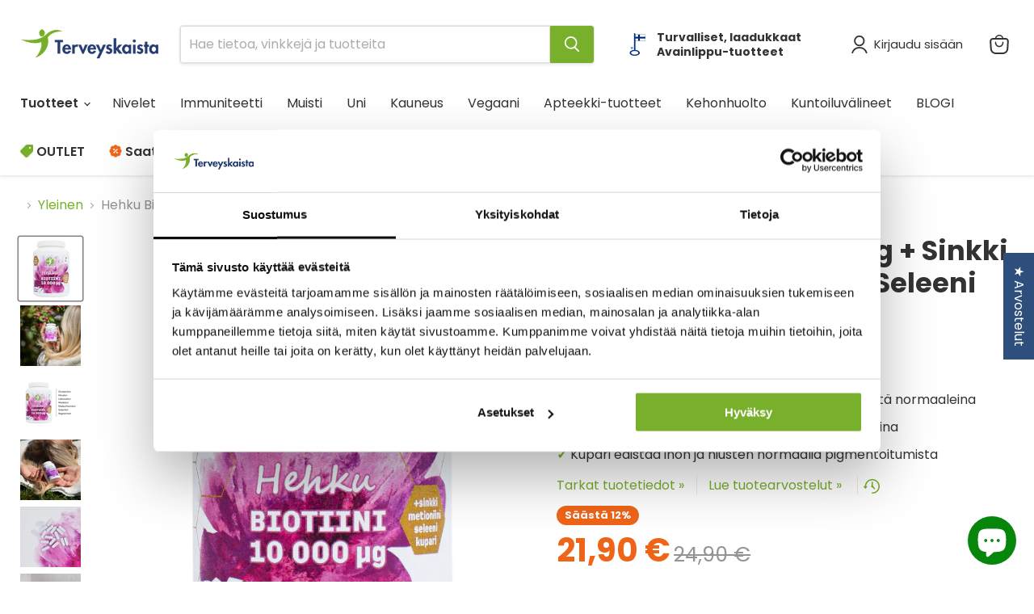

--- FILE ---
content_type: text/html; charset=utf-8
request_url: https://www.terveyskaista.fi/collections/yleinen/products/hehku-biotiini-10-000-c2-b5g
body_size: 78339
content:
<!doctype html>
<html class="no-js no-touch" lang="fi">
  <head>
    <meta charset="utf-8">
    <meta http-equiv="x-ua-compatible" content="IE=edge">

    <link rel="preconnect" href="https://cdn.shopify.com">
    <link rel="preconnect" href="https://fonts.shopifycdn.com">
    <link rel="preconnect" href="https://v.shopify.com">
    <link rel="preconnect" href="https://cdn.shopifycloud.com">
    
    <script
    id="Cookiebot"
    src="https://consent.cookiebot.com/uc.js"
    data-cbid="b0a3e835-943e-4fcd-9022-78c75387ef6d"
    data-blockingmode="auto"
    type="text/javascript"
    defer
    ></script>


    <script data-cookieconsent="ignore" type="text/javascript">
      window.dataLayer = window.dataLayer || [];
      function gtag() {
          dataLayer.push(arguments);
      }
      gtag("consent", "default", {
          ad_personalization: "denied",
          ad_storage: "denied",
          ad_user_data: "denied",
          analytics_storage: "denied",
          functionality_storage: "denied",
          personalization_storage: "denied",
          security_storage: "granted",
          wait_for_update: 500,
      });
      gtag("set", "ads_data_redaction", true);
      gtag("set", "url_passthrough", false);
    </script>

    <title>Hehku Biotiini 10 000 µg + Hivenaineet hiuksille | Ravintolisä</title>

    
      <meta name="description" content="Hehku Biotiini 10 000 µg + Sinkki, Metioniini, Kupari ja Seleeni tukee hiusten, ihon ja kynsien hyvinvointia. Kotimainen ja luotettava ravintolisä – tilaa nyt!">
    

    
      <link rel="shortcut icon" href="//www.terveyskaista.fi/cdn/shop/files/favicon_736d2cac-c0a2-4bb3-9ca3-3fc52d5424b1_32x32.png?v=1654844068" type="image/png">
    

    
      <link rel="canonical" href="https://www.terveyskaista.fi/products/hehku-biotiini-10-000-c2-b5g" />
    

    <meta name="viewport" content="width=device-width">

    
    





<meta property="og:site_name" content="Terveyskaista Oy">
<meta property="og:url" content="https://www.terveyskaista.fi/products/hehku-biotiini-10-000-c2-b5g">
<meta property="og:title" content="Hehku Biotiini 10 000 µg + Sinkki + Metioniini + Kupari + Seleeni">
<meta property="og:type" content="product">
<meta property="og:description" content="Hehku Biotiini 10 000 µg + Sinkki, Metioniini, Kupari ja Seleeni tukee hiusten, ihon ja kynsien hyvinvointia. Kotimainen ja luotettava ravintolisä – tilaa nyt!">




    
    
    

    
    
    <meta
      property="og:image"
      content="https://www.terveyskaista.fi/cdn/shop/products/Biotiini_600px_1200x1200.png?v=1661156070"
    />
    <meta
      property="og:image:secure_url"
      content="https://www.terveyskaista.fi/cdn/shop/products/Biotiini_600px_1200x1200.png?v=1661156070"
    />
    <meta property="og:image:width" content="1200" />
    <meta property="og:image:height" content="1200" />
    
    
    <meta property="og:image:alt" content="kpl-1" />
  












<meta name="twitter:title" content="Hehku Biotiini 10 000 µg + Hivenaineet hiuksille | Ravintolisä">
<meta name="twitter:description" content="Hehku Biotiini 10 000 µg + Sinkki, Metioniini, Kupari ja Seleeni tukee hiusten, ihon ja kynsien hyvinvointia. Kotimainen ja luotettava ravintolisä – tilaa nyt!">


    
    
    
      
      
      <meta name="twitter:card" content="summary">
    
    
    <meta
      property="twitter:image"
      content="https://www.terveyskaista.fi/cdn/shop/products/Biotiini_600px_1200x1200_crop_center.png?v=1661156070"
    />
    <meta property="twitter:image:width" content="1200" />
    <meta property="twitter:image:height" content="1200" />
    
    
    <meta property="twitter:image:alt" content="kpl-1" />
  



    <link rel="preload" href="//www.terveyskaista.fi/cdn/fonts/poppins/poppins_n4.0ba78fa5af9b0e1a374041b3ceaadf0a43b41362.woff2" as="font" crossorigin="anonymous">
    <link rel="preload" as="style" href="//www.terveyskaista.fi/cdn/shop/t/25/assets/theme.css?v=65900954380355584231767890361">

    <script>window.performance && window.performance.mark && window.performance.mark('shopify.content_for_header.start');</script><meta name="google-site-verification" content="ptZeUFK7vG8QrZeUXIuxwYQUaOQWTehARiV6U_j3AqI">
<meta id="shopify-digital-wallet" name="shopify-digital-wallet" content="/64403439847/digital_wallets/dialog">
<meta name="shopify-checkout-api-token" content="04c98ec9ba7fdfbe47661b3c642a835b">
<link rel="alternate" type="application/json+oembed" href="https://www.terveyskaista.fi/products/hehku-biotiini-10-000-c2-b5g.oembed">
<script async="async" src="/checkouts/internal/preloads.js?locale=fi-FI"></script>
<link rel="preconnect" href="https://shop.app" crossorigin="anonymous">
<script async="async" src="https://shop.app/checkouts/internal/preloads.js?locale=fi-FI&shop_id=64403439847" crossorigin="anonymous"></script>
<script id="apple-pay-shop-capabilities" type="application/json">{"shopId":64403439847,"countryCode":"FI","currencyCode":"EUR","merchantCapabilities":["supports3DS"],"merchantId":"gid:\/\/shopify\/Shop\/64403439847","merchantName":"Terveyskaista Oy","requiredBillingContactFields":["postalAddress","email","phone"],"requiredShippingContactFields":["postalAddress","email","phone"],"shippingType":"shipping","supportedNetworks":["visa","maestro","masterCard","amex"],"total":{"type":"pending","label":"Terveyskaista Oy","amount":"1.00"},"shopifyPaymentsEnabled":true,"supportsSubscriptions":true}</script>
<script id="shopify-features" type="application/json">{"accessToken":"04c98ec9ba7fdfbe47661b3c642a835b","betas":["rich-media-storefront-analytics"],"domain":"www.terveyskaista.fi","predictiveSearch":true,"shopId":64403439847,"locale":"fi"}</script>
<script>var Shopify = Shopify || {};
Shopify.shop = "terveyskaista1.myshopify.com";
Shopify.locale = "fi";
Shopify.currency = {"active":"EUR","rate":"1.0"};
Shopify.country = "FI";
Shopify.theme = {"name":"Empire – uusi ostoskori","id":182964912452,"schema_name":"Empire","schema_version":"11.1.1","theme_store_id":838,"role":"main"};
Shopify.theme.handle = "null";
Shopify.theme.style = {"id":null,"handle":null};
Shopify.cdnHost = "www.terveyskaista.fi/cdn";
Shopify.routes = Shopify.routes || {};
Shopify.routes.root = "/";</script>
<script type="module">!function(o){(o.Shopify=o.Shopify||{}).modules=!0}(window);</script>
<script>!function(o){function n(){var o=[];function n(){o.push(Array.prototype.slice.apply(arguments))}return n.q=o,n}var t=o.Shopify=o.Shopify||{};t.loadFeatures=n(),t.autoloadFeatures=n()}(window);</script>
<script>
  window.ShopifyPay = window.ShopifyPay || {};
  window.ShopifyPay.apiHost = "shop.app\/pay";
  window.ShopifyPay.redirectState = null;
</script>
<script id="shop-js-analytics" type="application/json">{"pageType":"product"}</script>
<script defer="defer" async type="module" src="//www.terveyskaista.fi/cdn/shopifycloud/shop-js/modules/v2/client.init-shop-cart-sync_BaVYBPKc.fi.esm.js"></script>
<script defer="defer" async type="module" src="//www.terveyskaista.fi/cdn/shopifycloud/shop-js/modules/v2/chunk.common_CTbb0h5t.esm.js"></script>
<script defer="defer" async type="module" src="//www.terveyskaista.fi/cdn/shopifycloud/shop-js/modules/v2/chunk.modal_DUS8DR4E.esm.js"></script>
<script type="module">
  await import("//www.terveyskaista.fi/cdn/shopifycloud/shop-js/modules/v2/client.init-shop-cart-sync_BaVYBPKc.fi.esm.js");
await import("//www.terveyskaista.fi/cdn/shopifycloud/shop-js/modules/v2/chunk.common_CTbb0h5t.esm.js");
await import("//www.terveyskaista.fi/cdn/shopifycloud/shop-js/modules/v2/chunk.modal_DUS8DR4E.esm.js");

  window.Shopify.SignInWithShop?.initShopCartSync?.({"fedCMEnabled":true,"windoidEnabled":true});

</script>
<script>
  window.Shopify = window.Shopify || {};
  if (!window.Shopify.featureAssets) window.Shopify.featureAssets = {};
  window.Shopify.featureAssets['shop-js'] = {"shop-cart-sync":["modules/v2/client.shop-cart-sync_CMtJlwkh.fi.esm.js","modules/v2/chunk.common_CTbb0h5t.esm.js","modules/v2/chunk.modal_DUS8DR4E.esm.js"],"init-fed-cm":["modules/v2/client.init-fed-cm_Dr5_YKJd.fi.esm.js","modules/v2/chunk.common_CTbb0h5t.esm.js","modules/v2/chunk.modal_DUS8DR4E.esm.js"],"shop-cash-offers":["modules/v2/client.shop-cash-offers_DlzHcLLa.fi.esm.js","modules/v2/chunk.common_CTbb0h5t.esm.js","modules/v2/chunk.modal_DUS8DR4E.esm.js"],"shop-login-button":["modules/v2/client.shop-login-button_DQPgUjsF.fi.esm.js","modules/v2/chunk.common_CTbb0h5t.esm.js","modules/v2/chunk.modal_DUS8DR4E.esm.js"],"pay-button":["modules/v2/client.pay-button_BGqHwHb7.fi.esm.js","modules/v2/chunk.common_CTbb0h5t.esm.js","modules/v2/chunk.modal_DUS8DR4E.esm.js"],"shop-button":["modules/v2/client.shop-button_DZ-r0Xld.fi.esm.js","modules/v2/chunk.common_CTbb0h5t.esm.js","modules/v2/chunk.modal_DUS8DR4E.esm.js"],"avatar":["modules/v2/client.avatar_BTnouDA3.fi.esm.js"],"init-windoid":["modules/v2/client.init-windoid_nL2BqAdv.fi.esm.js","modules/v2/chunk.common_CTbb0h5t.esm.js","modules/v2/chunk.modal_DUS8DR4E.esm.js"],"init-shop-for-new-customer-accounts":["modules/v2/client.init-shop-for-new-customer-accounts_B1pb7SGK.fi.esm.js","modules/v2/client.shop-login-button_DQPgUjsF.fi.esm.js","modules/v2/chunk.common_CTbb0h5t.esm.js","modules/v2/chunk.modal_DUS8DR4E.esm.js"],"init-shop-email-lookup-coordinator":["modules/v2/client.init-shop-email-lookup-coordinator_6FkHStvJ.fi.esm.js","modules/v2/chunk.common_CTbb0h5t.esm.js","modules/v2/chunk.modal_DUS8DR4E.esm.js"],"init-shop-cart-sync":["modules/v2/client.init-shop-cart-sync_BaVYBPKc.fi.esm.js","modules/v2/chunk.common_CTbb0h5t.esm.js","modules/v2/chunk.modal_DUS8DR4E.esm.js"],"shop-toast-manager":["modules/v2/client.shop-toast-manager_B6C8S_6f.fi.esm.js","modules/v2/chunk.common_CTbb0h5t.esm.js","modules/v2/chunk.modal_DUS8DR4E.esm.js"],"init-customer-accounts":["modules/v2/client.init-customer-accounts_p7PkmvHo.fi.esm.js","modules/v2/client.shop-login-button_DQPgUjsF.fi.esm.js","modules/v2/chunk.common_CTbb0h5t.esm.js","modules/v2/chunk.modal_DUS8DR4E.esm.js"],"init-customer-accounts-sign-up":["modules/v2/client.init-customer-accounts-sign-up_wU_OXInW.fi.esm.js","modules/v2/client.shop-login-button_DQPgUjsF.fi.esm.js","modules/v2/chunk.common_CTbb0h5t.esm.js","modules/v2/chunk.modal_DUS8DR4E.esm.js"],"shop-follow-button":["modules/v2/client.shop-follow-button_RgVUBH78.fi.esm.js","modules/v2/chunk.common_CTbb0h5t.esm.js","modules/v2/chunk.modal_DUS8DR4E.esm.js"],"checkout-modal":["modules/v2/client.checkout-modal_BJLuORvY.fi.esm.js","modules/v2/chunk.common_CTbb0h5t.esm.js","modules/v2/chunk.modal_DUS8DR4E.esm.js"],"shop-login":["modules/v2/client.shop-login_DxTrFt4K.fi.esm.js","modules/v2/chunk.common_CTbb0h5t.esm.js","modules/v2/chunk.modal_DUS8DR4E.esm.js"],"lead-capture":["modules/v2/client.lead-capture_B5HuU4Ul.fi.esm.js","modules/v2/chunk.common_CTbb0h5t.esm.js","modules/v2/chunk.modal_DUS8DR4E.esm.js"],"payment-terms":["modules/v2/client.payment-terms_DHlBLSOx.fi.esm.js","modules/v2/chunk.common_CTbb0h5t.esm.js","modules/v2/chunk.modal_DUS8DR4E.esm.js"]};
</script>
<script>(function() {
  var isLoaded = false;
  function asyncLoad() {
    if (isLoaded) return;
    isLoaded = true;
    var urls = ["https:\/\/ufe.helixo.co\/scripts\/sdk.min.js?shop=terveyskaista1.myshopify.com","https:\/\/s3.eu-west-1.amazonaws.com\/production-klarna-il-shopify-osm\/7bec47374bc1cb6b6338dfd4d69e7bffd4f4b70b\/terveyskaista1.myshopify.com-1755605947987.js?shop=terveyskaista1.myshopify.com","https:\/\/cdn-app.sealsubscriptions.com\/shopify\/public\/js\/sealsubscriptions.js?shop=terveyskaista1.myshopify.com","https:\/\/searchanise-ef84.kxcdn.com\/widgets\/shopify\/init.js?a=2m6j7n5I8R\u0026shop=terveyskaista1.myshopify.com"];
    for (var i = 0; i < urls.length; i++) {
      var s = document.createElement('script');
      s.type = 'text/javascript';
      s.async = true;
      s.src = urls[i];
      var x = document.getElementsByTagName('script')[0];
      x.parentNode.insertBefore(s, x);
    }
  };
  if(window.attachEvent) {
    window.attachEvent('onload', asyncLoad);
  } else {
    window.addEventListener('load', asyncLoad, false);
  }
})();</script>
<script id="__st">var __st={"a":64403439847,"offset":7200,"reqid":"9f0f05f3-cb14-4311-85e6-93f278baddeb-1769168466","pageurl":"www.terveyskaista.fi\/collections\/yleinen\/products\/hehku-biotiini-10-000-c2-b5g","u":"bbf18d1e8b5b","p":"product","rtyp":"product","rid":7889802100967};</script>
<script>window.ShopifyPaypalV4VisibilityTracking = true;</script>
<script id="captcha-bootstrap">!function(){'use strict';const t='contact',e='account',n='new_comment',o=[[t,t],['blogs',n],['comments',n],[t,'customer']],c=[[e,'customer_login'],[e,'guest_login'],[e,'recover_customer_password'],[e,'create_customer']],r=t=>t.map((([t,e])=>`form[action*='/${t}']:not([data-nocaptcha='true']) input[name='form_type'][value='${e}']`)).join(','),a=t=>()=>t?[...document.querySelectorAll(t)].map((t=>t.form)):[];function s(){const t=[...o],e=r(t);return a(e)}const i='password',u='form_key',d=['recaptcha-v3-token','g-recaptcha-response','h-captcha-response',i],f=()=>{try{return window.sessionStorage}catch{return}},m='__shopify_v',_=t=>t.elements[u];function p(t,e,n=!1){try{const o=window.sessionStorage,c=JSON.parse(o.getItem(e)),{data:r}=function(t){const{data:e,action:n}=t;return t[m]||n?{data:e,action:n}:{data:t,action:n}}(c);for(const[e,n]of Object.entries(r))t.elements[e]&&(t.elements[e].value=n);n&&o.removeItem(e)}catch(o){console.error('form repopulation failed',{error:o})}}const l='form_type',E='cptcha';function T(t){t.dataset[E]=!0}const w=window,h=w.document,L='Shopify',v='ce_forms',y='captcha';let A=!1;((t,e)=>{const n=(g='f06e6c50-85a8-45c8-87d0-21a2b65856fe',I='https://cdn.shopify.com/shopifycloud/storefront-forms-hcaptcha/ce_storefront_forms_captcha_hcaptcha.v1.5.2.iife.js',D={infoText:'hCaptchan suojaama',privacyText:'Tietosuoja',termsText:'Ehdot'},(t,e,n)=>{const o=w[L][v],c=o.bindForm;if(c)return c(t,g,e,D).then(n);var r;o.q.push([[t,g,e,D],n]),r=I,A||(h.body.append(Object.assign(h.createElement('script'),{id:'captcha-provider',async:!0,src:r})),A=!0)});var g,I,D;w[L]=w[L]||{},w[L][v]=w[L][v]||{},w[L][v].q=[],w[L][y]=w[L][y]||{},w[L][y].protect=function(t,e){n(t,void 0,e),T(t)},Object.freeze(w[L][y]),function(t,e,n,w,h,L){const[v,y,A,g]=function(t,e,n){const i=e?o:[],u=t?c:[],d=[...i,...u],f=r(d),m=r(i),_=r(d.filter((([t,e])=>n.includes(e))));return[a(f),a(m),a(_),s()]}(w,h,L),I=t=>{const e=t.target;return e instanceof HTMLFormElement?e:e&&e.form},D=t=>v().includes(t);t.addEventListener('submit',(t=>{const e=I(t);if(!e)return;const n=D(e)&&!e.dataset.hcaptchaBound&&!e.dataset.recaptchaBound,o=_(e),c=g().includes(e)&&(!o||!o.value);(n||c)&&t.preventDefault(),c&&!n&&(function(t){try{if(!f())return;!function(t){const e=f();if(!e)return;const n=_(t);if(!n)return;const o=n.value;o&&e.removeItem(o)}(t);const e=Array.from(Array(32),(()=>Math.random().toString(36)[2])).join('');!function(t,e){_(t)||t.append(Object.assign(document.createElement('input'),{type:'hidden',name:u})),t.elements[u].value=e}(t,e),function(t,e){const n=f();if(!n)return;const o=[...t.querySelectorAll(`input[type='${i}']`)].map((({name:t})=>t)),c=[...d,...o],r={};for(const[a,s]of new FormData(t).entries())c.includes(a)||(r[a]=s);n.setItem(e,JSON.stringify({[m]:1,action:t.action,data:r}))}(t,e)}catch(e){console.error('failed to persist form',e)}}(e),e.submit())}));const S=(t,e)=>{t&&!t.dataset[E]&&(n(t,e.some((e=>e===t))),T(t))};for(const o of['focusin','change'])t.addEventListener(o,(t=>{const e=I(t);D(e)&&S(e,y())}));const B=e.get('form_key'),M=e.get(l),P=B&&M;t.addEventListener('DOMContentLoaded',(()=>{const t=y();if(P)for(const e of t)e.elements[l].value===M&&p(e,B);[...new Set([...A(),...v().filter((t=>'true'===t.dataset.shopifyCaptcha))])].forEach((e=>S(e,t)))}))}(h,new URLSearchParams(w.location.search),n,t,e,['guest_login'])})(!0,!0)}();</script>
<script integrity="sha256-4kQ18oKyAcykRKYeNunJcIwy7WH5gtpwJnB7kiuLZ1E=" data-source-attribution="shopify.loadfeatures" defer="defer" src="//www.terveyskaista.fi/cdn/shopifycloud/storefront/assets/storefront/load_feature-a0a9edcb.js" crossorigin="anonymous"></script>
<script crossorigin="anonymous" defer="defer" src="//www.terveyskaista.fi/cdn/shopifycloud/storefront/assets/shopify_pay/storefront-65b4c6d7.js?v=20250812"></script>
<script data-source-attribution="shopify.dynamic_checkout.dynamic.init">var Shopify=Shopify||{};Shopify.PaymentButton=Shopify.PaymentButton||{isStorefrontPortableWallets:!0,init:function(){window.Shopify.PaymentButton.init=function(){};var t=document.createElement("script");t.src="https://www.terveyskaista.fi/cdn/shopifycloud/portable-wallets/latest/portable-wallets.fi.js",t.type="module",document.head.appendChild(t)}};
</script>
<script data-source-attribution="shopify.dynamic_checkout.buyer_consent">
  function portableWalletsHideBuyerConsent(e){var t=document.getElementById("shopify-buyer-consent"),n=document.getElementById("shopify-subscription-policy-button");t&&n&&(t.classList.add("hidden"),t.setAttribute("aria-hidden","true"),n.removeEventListener("click",e))}function portableWalletsShowBuyerConsent(e){var t=document.getElementById("shopify-buyer-consent"),n=document.getElementById("shopify-subscription-policy-button");t&&n&&(t.classList.remove("hidden"),t.removeAttribute("aria-hidden"),n.addEventListener("click",e))}window.Shopify?.PaymentButton&&(window.Shopify.PaymentButton.hideBuyerConsent=portableWalletsHideBuyerConsent,window.Shopify.PaymentButton.showBuyerConsent=portableWalletsShowBuyerConsent);
</script>
<script data-source-attribution="shopify.dynamic_checkout.cart.bootstrap">document.addEventListener("DOMContentLoaded",(function(){function t(){return document.querySelector("shopify-accelerated-checkout-cart, shopify-accelerated-checkout")}if(t())Shopify.PaymentButton.init();else{new MutationObserver((function(e,n){t()&&(Shopify.PaymentButton.init(),n.disconnect())})).observe(document.body,{childList:!0,subtree:!0})}}));
</script>
<link id="shopify-accelerated-checkout-styles" rel="stylesheet" media="screen" href="https://www.terveyskaista.fi/cdn/shopifycloud/portable-wallets/latest/accelerated-checkout-backwards-compat.css" crossorigin="anonymous">
<style id="shopify-accelerated-checkout-cart">
        #shopify-buyer-consent {
  margin-top: 1em;
  display: inline-block;
  width: 100%;
}

#shopify-buyer-consent.hidden {
  display: none;
}

#shopify-subscription-policy-button {
  background: none;
  border: none;
  padding: 0;
  text-decoration: underline;
  font-size: inherit;
  cursor: pointer;
}

#shopify-subscription-policy-button::before {
  box-shadow: none;
}

      </style>

<script>window.performance && window.performance.mark && window.performance.mark('shopify.content_for_header.end');</script>
    <script>
function feedback() {
 const p = window.Shopify.customerPrivacy;
 console.log(`Tracking ${p.userCanBeTracked() ? "en" : "dis"}abled`);
}
window.Shopify.loadFeatures(
 [
   {
     name: "consent-tracking-api",
     version: "0.1",
   },
 ],
 function (error) {
   if (error) throw error;
   if ("Cookiebot" in window)
     window.Shopify.customerPrivacy.setTrackingConsent({
       "analytics": false,
       "marketing": false,
       "preferences": false,
       "sale_of_data": false,
     }, () => console.log("Awaiting consent")
   );
 }
);


window.addEventListener("CookiebotOnConsentReady", function () {
 const C = Cookiebot.consent,
     existConsentShopify = setInterval(function () {
       if (window.Shopify.customerPrivacy) {
         clearInterval(existConsentShopify);
         window.Shopify.customerPrivacy.setTrackingConsent({
           "analytics": C["statistics"],
           "marketing": C["marketing"],
           "preferences": C["preferences"],
           "sale_of_data": C["marketing"],
         }, () => console.log("Consent captured"))
       }
     }, 100);
});
</script>


    <link href="//www.terveyskaista.fi/cdn/shop/t/25/assets/theme.css?v=65900954380355584231767890361" rel="stylesheet" type="text/css" media="all" />

    
      <link href="//www.terveyskaista.fi/cdn/shop/t/25/assets/ripple.css?v=100240391239311985871755241659" rel="stylesheet" type="text/css" media="all" />
    

    
    <script>
      window.Theme = window.Theme || {};
      window.Theme.version = '11.1.1';
      window.Theme.name = 'Empire';
      window.Theme.routes = {
        "root_url": "/",
        "account_url": "/account",
        "account_login_url": "https://www.terveyskaista.fi/customer_authentication/redirect?locale=fi&region_country=FI",
        "account_logout_url": "/account/logout",
        "account_register_url": "https://tili.terveyskaista.fi?locale=fi",
        "account_addresses_url": "/account/addresses",
        "collections_url": "/collections",
        "all_products_collection_url": "/collections/all",
        "search_url": "/search",
        "predictive_search_url": "/search/suggest",
        "cart_url": "/cart",
        "cart_add_url": "/cart/add",
        "cart_change_url": "/cart/change",
        "cart_clear_url": "/cart/clear",
        "product_recommendations_url": "/recommendations/products",
      };
    </script>
    

  
        <!-- SlideRule Script Start -->
        <script name="sliderule-tracking" data-ot-ignore>
(function(){
	slideruleData = {
    "version":"v0.0.1",
    "referralExclusion":"/(paypal|visa|MasterCard|clicksafe|arcot\.com|geschuetzteinkaufen|checkout\.shopify\.com|checkout\.rechargeapps\.com|portal\.afterpay\.com|payfort)/",
    "googleSignals":true,
    "anonymizeIp":true,
    "productClicks":true,
    "persistentUserId":true,
    "hideBranding":false,
    "ecommerce":{"currencyCode":"EUR",
    "impressions":[]},
    "pageType":"product",
	"destinations":{"google_analytics_4":{"measurementIds":["G-SVZL05H4H1"]}},
    "cookieUpdate":true
	}

	
		slideruleData.themeMode = "live"
	

	
		slideruleData.collection = {
			handle: "yleinen",
			description: "",
			id: 402196037863,
			title: "Yleinen",
			products_count: 4,
			all_products_count: 4,
		}
		slideruleData.collection.rawProducts = [
			
				{"id":7889802100967,"title":"Hehku Biotiini 10 000 µg + Sinkki + Metioniini + Kupari + Seleeni","handle":"hehku-biotiini-10-000-c2-b5g","description":"\u003cp\u003eVahva biotiini hiusten, kynsien ja ihon hyvinvointiin.\u003c\/p\u003e\n\u003cp\u003e\u003cbr\u003e--\u003cbr\u003e\u003c\/p\u003e\n\u003cp\u003e \u003c\/p\u003e\n\u003cdiv class=\"span-13 append-1\"\u003e\n\u003cdiv class=\"entry-content\"\u003e\n\u003cbr\u003e\n\u003cdiv class=\"entry-content\"\u003e\n\u003cbr\u003e\n\u003ch2\u003eHiuksille, iholle ja kynsille\u003c\/h2\u003e\n\u003cbr\u003e\n\u003cp\u003eHehku Biotiini 10 000 µg tukee kauneutta monipuolisella ja vahvalla koostumuksellaan:\u003c\/p\u003e\n\u003cp\u003e \u003c\/p\u003e\n\u003cp\u003e1. \u003cstrong\u003eHiuksille:\u003c\/strong\u003e Biotiini, sinkki ja seleeni edistävät hiusten pysymistä normaaleina\u003c\/p\u003e\n\u003cp\u003e2. \u003cstrong\u003eIholle:\u003c\/strong\u003e Biotiini ja sinkki edistävät ihon pysymistä normaalina\u003c\/p\u003e\n\u003cp\u003e3. \u003cstrong\u003eKynsille:\u003c\/strong\u003e Sinkki ja seleeni edistävät kynsien pysymistä normaaleina\u003c\/p\u003e\n\u003cp\u003e4. \u003cstrong\u003ePigmentoitumiselle:\u003c\/strong\u003e Kupari edistää ihon ja hiusten normaalia pigmentoitumista\u003c\/p\u003e\n\u003cp\u003e5. \u003cstrong\u003eHapettumisstressiltä suojautumiseen:\u003c\/strong\u003e Sinkki, kupari ja seleeni suojaavat soluja hapettumisstressiltä\u003c\/p\u003e\n\u003cp\u003e \u003c\/p\u003e\n\u003cp\u003eBiotiini eli B7-vitamiini tunnetaan parhaiten siitä, että se edistää ihon, hiusten ja limakalvojen kuntoa. Biotiini on vesiliukoinen B-vitamiini, eikä yliannostuksen vaaraa ole osoitettu suuremmillakaan annoksilla.\u003c\/p\u003e\n\u003cp\u003eBiotiinilla on myös muita tehtäviä, kuten osallistuminen makroravintoaineiden, kuten rasvojen, aminohappojen ja hiilihydraattien aineenvaihduntaan. Se edistää muun muassa normaalia energia-aineenvaihduntaa, hermoston normaalia toimintaa ja normaaleja psykologisia toimintoja.\u003c\/p\u003e\n\u003cp\u003eValmisteeseen yhdistetty sinkki edistää myös osaltaan ihon, hiusten ja kynsien pysymistä normaaleina. Se edistää myös normaalia hiilihydraatti- ja rasvahappoaineenvaihduntaa biotiinin tapaan.\u003c\/p\u003e\n\u003cp\u003eMetioniini on välttämätön rikkipitoinen aminohappo, jota on saatava ravinnosta päivittäin, koska elimistö ei pysty sitä itse muodostamaan. Kaikkia aminohappoja tarvitaan uusien proteiinien tuottamiseen, jolloin jo yhden välttämättömän aminohapon puute häiritsee proteiinisynteesiä. Proteiineja on monia erilaisia, kuten esimerkiksi rakenteelliset proteiinit kollageeni, elastiini ja keratiini, jotka ovat tärkeitä rakennusaineita mm. iholle, hiuksille ja kynsille.\u003c\/p\u003e\n\u003cp\u003eKuparin riittävä saanti edistää ihon normaalia pigmentoitumista ja siten ihon kykyä suojautua auringon ultraviolettisäteilyltä ruskettumalla. Lisäksi se edistää hiusten normaalia pigmentoitumista. Se edistää myös sidekudosten pysymistä normaaleina, sillä sitä tarvitaan sidekudosproteiinien kollageenin ja elastiinin synteesissä.\u003c\/p\u003e\n\u003cp\u003eSeleeni edistää osaltaan hiusten ja kynsien pysymistä normaaleina sekä suojaa soluja hapettumisstressiltä eli toimii antioksidanttina.\u003c\/p\u003e\n\u003cp\u003e \u003c\/p\u003e\n\u003cul\u003e\n\u003cli\u003eLaktoositon, gluteeniton, hiivaton, maidoton, vegaaninen, makeuttamaton \/ sokeriton\u003c\/li\u003e\n\u003c\/ul\u003e\n\u003cul class=\"categorychecklist form-no-clear\" data-wp-lists=\"list:allergeeni\"\u003e\n\u003cul class=\"categorychecklist form-no-clear\" data-wp-lists=\"list:allergeeni\"\u003e\u003c\/ul\u003e\n\u003c\/ul\u003e\n\u003c\/div\u003e\n\u003cdiv class=\"entry-content\"\u003e\u003cimg alt=\"\" src=\"https:\/\/cdn.shopify.com\/s\/files\/1\/0644\/0343\/9847\/files\/iconit_kaikki_480x480.jpg?v=1671621276\"\u003e\u003c\/div\u003e\n\u003c\/div\u003e\n\u003c\/div\u003e\n\u003cp\u003e--\u003c\/p\u003e\n\u003cp\u003e\u003cstrong\u003eAnnostus+Ainesosat\u003c\/strong\u003e\u003c\/p\u003e\n\u003cp\u003eSuositeltava vuorokausi­annostus 1 kapseli päivässä. Suositeltua annostusta ei saa ylittää. Ravintolisä ei korvaa monipuolista ja tasapainoista ruokavaliota eikä terveitä elämäntapoja. Ei lasten ulottuville.\u003cbr\u003e\u003cbr\u003e1 kapseli sisältää:\u003cbr\u003eBiotiini 10 000 µg (20 000 % *)\u003cbr\u003eSinkki 10 mg (100 % *)\u003cbr\u003eL-metioniini 50 mg\u003cbr\u003eKupari 1 mg (100 %*)*\u003cbr\u003eSeleeni 55 µg (100 %*)\u003cbr\u003e\u003cbr\u003e*vuorokautisen saannin vertailuarvosta\u003cbr\u003e\u003cstrong\u003e\u003c\/strong\u003e\u003c\/p\u003e\n\u003cp\u003eAinesosat: täyteaineet (dikalsiumfosfaatti, mikrokiteinen selluloosa), kapselikuori (hydroksipropyylimetyyliselluloosa), L-metioniini, sinkkisitraatti, D-biotiini, kuparibisglysinaatti, paakkuuntumisenestoaineet (kasvirasvahappojen magnesiumsuolat, piidioksidi), natriumselenaatti.\u003c\/p\u003e\n\u003cp\u003e--\u003c\/p\u003e\n\u003cp\u003e\u003cstrong\u003esvenska\u003c\/strong\u003e\u003c\/p\u003e\n\u003cp\u003e\u003cstrong\u003eFör hår, hud och naglar\u003c\/strong\u003e\u003c\/p\u003e\n\u003cp\u003eHehku-serien har kompletterats med en ny biotinprodukt som stödjer skönhet med sin mångsidiga och starka sammansättning:\u003c\/p\u003e\n\u003col\u003e\n\u003cli\u003eFör hår: Biotin, zink och selen bidrar till att bibehålla normalt hår\u003c\/li\u003e\n\u003cli\u003eFör huden: Biotin och zink bidrar till att hålla huden normal\u003c\/li\u003e\n\u003cli\u003eFör naglar: Zink och selen bidrar till att hålla naglarna normala\u003c\/li\u003e\n\u003cli\u003eFör pigmentering: Koppar främjar normal hud- och hårpigmentering\u003c\/li\u003e\n\u003cli\u003eFör att skydda mot oxidativ stress: Zink, koppar och selen skyddar celler från oxidativ stress\u003c\/li\u003e\n\u003c\/ol\u003e\n\u003cp\u003e \u003c\/p\u003e\n\u003cp\u003eBiotin, eller vitamin B7, är mest känt för att främja tillståndet hos hud, hår och slemhinnor. Biotin är ett vattenlösligt B-vitamin, och risken för överdosering har inte påvisats även vid större doser.\u003c\/p\u003e\n\u003cp\u003eBiotin har även andra funktioner, som att delta i metabolismen av makronäringsämnen som fetter, aminosyror och kolhydrater. Det främjar bland annat normal energiomsättning, normal funktion av nervsystemet och normala psykologiska funktioner.\u003c\/p\u003e\n\u003cp\u003eZinken som tillsätts produkten bidrar också till att bibehålla normal hud, hår och naglar. Det främjar också normal kolhydrat- och fettsyrametabolism som biotin.\u003c\/p\u003e\n\u003cp\u003eMetionin är en essentiell svavelhaltig aminosyra som måste fås från kosten varje dag, eftersom kroppen inte kan producera den på egen hand. Alla aminosyror behövs för att producera nya proteiner, i vilket fall bristen på bara en essentiell aminosyra stör proteinsyntesen. Det finns många olika typer av proteiner, såsom strukturproteinerna kollagen, elastin och keratin, som är viktiga byggmaterial för t.ex. för hud, hår och naglar.\u003c\/p\u003e\n\u003cp\u003eTillräckligt kopparintag främjar normal hudpigmentering och därmed hudens förmåga att skydda sig mot solens ultravioletta strålning genom solning. Dessutom främjar det normal hårpigmentering. Det främjar också underhållet av normal bindväv, eftersom det behövs i syntesen av bindvävsproteinerna kollagen och elastin.\u003c\/p\u003e\n\u003cp\u003eSelen bidrar till att bibehålla normalt hår och naglar och skyddar cellerna från oxidativ stress, det vill säga fungerar som en antioxidant.\u003c\/p\u003e\n\u003cp\u003e \u003c\/p\u003e\n\u003cul\u003e\n\u003cli\u003eLaktosfri, glutenfri, jästfri, mjölkfri, vegan, osötad\/sockerfri\u003c\/li\u003e\n\u003c\/ul\u003e\n\u003cp\u003e\u003cimg src=\"https:\/\/cdn.shopify.com\/s\/files\/1\/0644\/0343\/9847\/files\/iconit_kaikki_480x480.jpg?v=1671621276\" alt=\"\" data-mce-selected=\"1\"\u003e\u003c\/p\u003e\n\u003cp\u003e\u003cstrong\u003eDosering\u003c\/strong\u003e\u003c\/p\u003e\n\u003cp\u003eDen rekommenderade dagliga doseringen 1 kapsel per dygn. Doseringen bör inte överskridas. Kosttillskot ersätter inte en varierad och balanserad kost och en hälsosam livsstil. Förvaras oåtkomligt för barn.\u003cbr\u003e\u003cbr\u003e1 kapsel innehåller:\u003cbr\u003e\u003cbr\u003eBiotin 10 000 µg (10 000 %*)\u003cbr\u003eZink 10 mg (250 %*)\u003cbr\u003eL-metionin 50 mg\u003cbr\u003eKoppar 1 mg (100 %*)\u003cbr\u003eSelen 55 µg (100 %*)\u003cbr\u003e\u003cbr\u003e*av jämförelsevärdet för det dagliga intaget.\u003c\/p\u003e\n\u003cp\u003e\u003cstrong\u003eIngredienser\u003c\/strong\u003e\u003c\/p\u003e\n\u003cp\u003efyllnadsmedel (dikalciumfosfat, mikrokristallinsk cellulosa), hydroxipropylmetylcellulosa (kapselskal), L-metionin, zinkcitrat, D-biotin, kopparbisglycinat, klumpförebyggande me­del (magnesiumsalter av fettsyror, kiseldioxid), natriumselenat.\u003c\/p\u003e","published_at":"2022-05-31T12:18:08+03:00","created_at":"2022-05-31T12:07:50+03:00","vendor":"Terveyskaista Oy","type":"","tags":["b vitamiini","B7","biotiini","Gluteeniton","hehku","Hiivaton","hiukset","hiuksille","iho","Iho hiukset ja kynnet","iholle","import_2022_05_31_083218","joined-description-fields","kupari","kynnet","kynsille","L-metioniini","Laktoositon","Made in Finland","Maidoton","Makeuttamaton \/ sokeriton","metioniini","Omnibus: Compliant","seleeni","sinkki","vahvat hiukset","vegaani","Vegaaninen","Vegaanituotteet","vitamiini hiuksille","vitamiini iholle","vitamiini kynsille","YGroup_hehkubiotiini","Yleinen"],"price":2190,"price_min":2190,"price_max":2190,"available":true,"price_varies":false,"compare_at_price":2490,"compare_at_price_min":2490,"compare_at_price_max":2490,"compare_at_price_varies":false,"variants":[{"id":43552624443623,"title":"Default Title","option1":"Default Title","option2":null,"option3":null,"sku":"6430029911768","requires_shipping":true,"taxable":true,"featured_image":null,"available":true,"name":"Hehku Biotiini 10 000 µg + Sinkki + Metioniini + Kupari + Seleeni","public_title":null,"options":["Default Title"],"price":2190,"weight":100,"compare_at_price":2490,"inventory_management":null,"barcode":"6430029911768","requires_selling_plan":false,"selling_plan_allocations":[]}],"images":["\/\/www.terveyskaista.fi\/cdn\/shop\/products\/Biotiini_600px.png?v=1661156070","\/\/www.terveyskaista.fi\/cdn\/shop\/files\/600x600_vahva_biotiini_10000_Hehku_Biotiini.jpg?v=1751629416","\/\/www.terveyskaista.fi\/cdn\/shop\/files\/Hehku_Biotiini_10_000_g_Sinkki_Metioniini_Kupari_Seleeni.png?v=1751629416","\/\/www.terveyskaista.fi\/cdn\/shop\/files\/600x600_Hehku_Biotiini_vahva_hiukienkasvuun_hiuksille_vitamiini_10000biotiinia_vahva.jpg?v=1751629416","\/\/www.terveyskaista.fi\/cdn\/shop\/files\/Biotiini_kapselit_mitta.jpg?v=1753093797","\/\/www.terveyskaista.fi\/cdn\/shop\/files\/Mika_on_paras_biotiini.jpg?v=1759251999","\/\/www.terveyskaista.fi\/cdn\/shop\/files\/Biotiini_vahvat_hiukset.jpg?v=1759251999","\/\/www.terveyskaista.fi\/cdn\/shop\/files\/Pieni_hehku.jpg?v=1759400403"],"featured_image":"\/\/www.terveyskaista.fi\/cdn\/shop\/products\/Biotiini_600px.png?v=1661156070","options":["Title"],"media":[{"alt":"kpl-1","id":31403858002151,"position":1,"preview_image":{"aspect_ratio":1.0,"height":600,"width":600,"src":"\/\/www.terveyskaista.fi\/cdn\/shop\/products\/Biotiini_600px.png?v=1661156070"},"aspect_ratio":1.0,"height":600,"media_type":"image","src":"\/\/www.terveyskaista.fi\/cdn\/shop\/products\/Biotiini_600px.png?v=1661156070","width":600},{"alt":null,"id":66366853120324,"position":2,"preview_image":{"aspect_ratio":1.0,"height":600,"width":600,"src":"\/\/www.terveyskaista.fi\/cdn\/shop\/files\/600x600_vahva_biotiini_10000_Hehku_Biotiini.jpg?v=1751629416"},"aspect_ratio":1.0,"height":600,"media_type":"image","src":"\/\/www.terveyskaista.fi\/cdn\/shop\/files\/600x600_vahva_biotiini_10000_Hehku_Biotiini.jpg?v=1751629416","width":600},{"alt":null,"id":51349346779460,"position":3,"preview_image":{"aspect_ratio":1.0,"height":600,"width":600,"src":"\/\/www.terveyskaista.fi\/cdn\/shop\/files\/Hehku_Biotiini_10_000_g_Sinkki_Metioniini_Kupari_Seleeni.png?v=1751629416"},"aspect_ratio":1.0,"height":600,"media_type":"image","src":"\/\/www.terveyskaista.fi\/cdn\/shop\/files\/Hehku_Biotiini_10_000_g_Sinkki_Metioniini_Kupari_Seleeni.png?v=1751629416","width":600},{"alt":null,"id":66366853284164,"position":4,"preview_image":{"aspect_ratio":1.0,"height":600,"width":600,"src":"\/\/www.terveyskaista.fi\/cdn\/shop\/files\/600x600_Hehku_Biotiini_vahva_hiukienkasvuun_hiuksille_vitamiini_10000biotiinia_vahva.jpg?v=1751629416"},"aspect_ratio":1.0,"height":600,"media_type":"image","src":"\/\/www.terveyskaista.fi\/cdn\/shop\/files\/600x600_Hehku_Biotiini_vahva_hiukienkasvuun_hiuksille_vitamiini_10000biotiinia_vahva.jpg?v=1751629416","width":600},{"alt":null,"id":50243305046340,"position":5,"preview_image":{"aspect_ratio":1.0,"height":600,"width":600,"src":"\/\/www.terveyskaista.fi\/cdn\/shop\/files\/Biotiini_kapselit_mitta.jpg?v=1753093797"},"aspect_ratio":1.0,"height":600,"media_type":"image","src":"\/\/www.terveyskaista.fi\/cdn\/shop\/files\/Biotiini_kapselit_mitta.jpg?v=1753093797","width":600},{"alt":null,"id":67688525857092,"position":6,"preview_image":{"aspect_ratio":1.0,"height":600,"width":600,"src":"\/\/www.terveyskaista.fi\/cdn\/shop\/files\/Mika_on_paras_biotiini.jpg?v=1759251999"},"aspect_ratio":1.0,"height":600,"media_type":"image","src":"\/\/www.terveyskaista.fi\/cdn\/shop\/files\/Mika_on_paras_biotiini.jpg?v=1759251999","width":600},{"alt":null,"id":50246908182852,"position":7,"preview_image":{"aspect_ratio":1.002,"height":599,"width":600,"src":"\/\/www.terveyskaista.fi\/cdn\/shop\/files\/Biotiini_vahvat_hiukset.jpg?v=1759251999"},"aspect_ratio":1.002,"height":599,"media_type":"image","src":"\/\/www.terveyskaista.fi\/cdn\/shop\/files\/Biotiini_vahvat_hiukset.jpg?v=1759251999","width":600},{"alt":null,"id":67735623991620,"position":8,"preview_image":{"aspect_ratio":1.0,"height":600,"width":600,"src":"\/\/www.terveyskaista.fi\/cdn\/shop\/files\/Pieni_hehku.jpg?v=1759400403"},"aspect_ratio":1.0,"height":600,"media_type":"image","src":"\/\/www.terveyskaista.fi\/cdn\/shop\/files\/Pieni_hehku.jpg?v=1759400403","width":600}],"requires_selling_plan":false,"selling_plan_groups":[],"content":"\u003cp\u003eVahva biotiini hiusten, kynsien ja ihon hyvinvointiin.\u003c\/p\u003e\n\u003cp\u003e\u003cbr\u003e--\u003cbr\u003e\u003c\/p\u003e\n\u003cp\u003e \u003c\/p\u003e\n\u003cdiv class=\"span-13 append-1\"\u003e\n\u003cdiv class=\"entry-content\"\u003e\n\u003cbr\u003e\n\u003cdiv class=\"entry-content\"\u003e\n\u003cbr\u003e\n\u003ch2\u003eHiuksille, iholle ja kynsille\u003c\/h2\u003e\n\u003cbr\u003e\n\u003cp\u003eHehku Biotiini 10 000 µg tukee kauneutta monipuolisella ja vahvalla koostumuksellaan:\u003c\/p\u003e\n\u003cp\u003e \u003c\/p\u003e\n\u003cp\u003e1. \u003cstrong\u003eHiuksille:\u003c\/strong\u003e Biotiini, sinkki ja seleeni edistävät hiusten pysymistä normaaleina\u003c\/p\u003e\n\u003cp\u003e2. \u003cstrong\u003eIholle:\u003c\/strong\u003e Biotiini ja sinkki edistävät ihon pysymistä normaalina\u003c\/p\u003e\n\u003cp\u003e3. \u003cstrong\u003eKynsille:\u003c\/strong\u003e Sinkki ja seleeni edistävät kynsien pysymistä normaaleina\u003c\/p\u003e\n\u003cp\u003e4. \u003cstrong\u003ePigmentoitumiselle:\u003c\/strong\u003e Kupari edistää ihon ja hiusten normaalia pigmentoitumista\u003c\/p\u003e\n\u003cp\u003e5. \u003cstrong\u003eHapettumisstressiltä suojautumiseen:\u003c\/strong\u003e Sinkki, kupari ja seleeni suojaavat soluja hapettumisstressiltä\u003c\/p\u003e\n\u003cp\u003e \u003c\/p\u003e\n\u003cp\u003eBiotiini eli B7-vitamiini tunnetaan parhaiten siitä, että se edistää ihon, hiusten ja limakalvojen kuntoa. Biotiini on vesiliukoinen B-vitamiini, eikä yliannostuksen vaaraa ole osoitettu suuremmillakaan annoksilla.\u003c\/p\u003e\n\u003cp\u003eBiotiinilla on myös muita tehtäviä, kuten osallistuminen makroravintoaineiden, kuten rasvojen, aminohappojen ja hiilihydraattien aineenvaihduntaan. Se edistää muun muassa normaalia energia-aineenvaihduntaa, hermoston normaalia toimintaa ja normaaleja psykologisia toimintoja.\u003c\/p\u003e\n\u003cp\u003eValmisteeseen yhdistetty sinkki edistää myös osaltaan ihon, hiusten ja kynsien pysymistä normaaleina. Se edistää myös normaalia hiilihydraatti- ja rasvahappoaineenvaihduntaa biotiinin tapaan.\u003c\/p\u003e\n\u003cp\u003eMetioniini on välttämätön rikkipitoinen aminohappo, jota on saatava ravinnosta päivittäin, koska elimistö ei pysty sitä itse muodostamaan. Kaikkia aminohappoja tarvitaan uusien proteiinien tuottamiseen, jolloin jo yhden välttämättömän aminohapon puute häiritsee proteiinisynteesiä. Proteiineja on monia erilaisia, kuten esimerkiksi rakenteelliset proteiinit kollageeni, elastiini ja keratiini, jotka ovat tärkeitä rakennusaineita mm. iholle, hiuksille ja kynsille.\u003c\/p\u003e\n\u003cp\u003eKuparin riittävä saanti edistää ihon normaalia pigmentoitumista ja siten ihon kykyä suojautua auringon ultraviolettisäteilyltä ruskettumalla. Lisäksi se edistää hiusten normaalia pigmentoitumista. Se edistää myös sidekudosten pysymistä normaaleina, sillä sitä tarvitaan sidekudosproteiinien kollageenin ja elastiinin synteesissä.\u003c\/p\u003e\n\u003cp\u003eSeleeni edistää osaltaan hiusten ja kynsien pysymistä normaaleina sekä suojaa soluja hapettumisstressiltä eli toimii antioksidanttina.\u003c\/p\u003e\n\u003cp\u003e \u003c\/p\u003e\n\u003cul\u003e\n\u003cli\u003eLaktoositon, gluteeniton, hiivaton, maidoton, vegaaninen, makeuttamaton \/ sokeriton\u003c\/li\u003e\n\u003c\/ul\u003e\n\u003cul class=\"categorychecklist form-no-clear\" data-wp-lists=\"list:allergeeni\"\u003e\n\u003cul class=\"categorychecklist form-no-clear\" data-wp-lists=\"list:allergeeni\"\u003e\u003c\/ul\u003e\n\u003c\/ul\u003e\n\u003c\/div\u003e\n\u003cdiv class=\"entry-content\"\u003e\u003cimg alt=\"\" src=\"https:\/\/cdn.shopify.com\/s\/files\/1\/0644\/0343\/9847\/files\/iconit_kaikki_480x480.jpg?v=1671621276\"\u003e\u003c\/div\u003e\n\u003c\/div\u003e\n\u003c\/div\u003e\n\u003cp\u003e--\u003c\/p\u003e\n\u003cp\u003e\u003cstrong\u003eAnnostus+Ainesosat\u003c\/strong\u003e\u003c\/p\u003e\n\u003cp\u003eSuositeltava vuorokausi­annostus 1 kapseli päivässä. Suositeltua annostusta ei saa ylittää. Ravintolisä ei korvaa monipuolista ja tasapainoista ruokavaliota eikä terveitä elämäntapoja. Ei lasten ulottuville.\u003cbr\u003e\u003cbr\u003e1 kapseli sisältää:\u003cbr\u003eBiotiini 10 000 µg (20 000 % *)\u003cbr\u003eSinkki 10 mg (100 % *)\u003cbr\u003eL-metioniini 50 mg\u003cbr\u003eKupari 1 mg (100 %*)*\u003cbr\u003eSeleeni 55 µg (100 %*)\u003cbr\u003e\u003cbr\u003e*vuorokautisen saannin vertailuarvosta\u003cbr\u003e\u003cstrong\u003e\u003c\/strong\u003e\u003c\/p\u003e\n\u003cp\u003eAinesosat: täyteaineet (dikalsiumfosfaatti, mikrokiteinen selluloosa), kapselikuori (hydroksipropyylimetyyliselluloosa), L-metioniini, sinkkisitraatti, D-biotiini, kuparibisglysinaatti, paakkuuntumisenestoaineet (kasvirasvahappojen magnesiumsuolat, piidioksidi), natriumselenaatti.\u003c\/p\u003e\n\u003cp\u003e--\u003c\/p\u003e\n\u003cp\u003e\u003cstrong\u003esvenska\u003c\/strong\u003e\u003c\/p\u003e\n\u003cp\u003e\u003cstrong\u003eFör hår, hud och naglar\u003c\/strong\u003e\u003c\/p\u003e\n\u003cp\u003eHehku-serien har kompletterats med en ny biotinprodukt som stödjer skönhet med sin mångsidiga och starka sammansättning:\u003c\/p\u003e\n\u003col\u003e\n\u003cli\u003eFör hår: Biotin, zink och selen bidrar till att bibehålla normalt hår\u003c\/li\u003e\n\u003cli\u003eFör huden: Biotin och zink bidrar till att hålla huden normal\u003c\/li\u003e\n\u003cli\u003eFör naglar: Zink och selen bidrar till att hålla naglarna normala\u003c\/li\u003e\n\u003cli\u003eFör pigmentering: Koppar främjar normal hud- och hårpigmentering\u003c\/li\u003e\n\u003cli\u003eFör att skydda mot oxidativ stress: Zink, koppar och selen skyddar celler från oxidativ stress\u003c\/li\u003e\n\u003c\/ol\u003e\n\u003cp\u003e \u003c\/p\u003e\n\u003cp\u003eBiotin, eller vitamin B7, är mest känt för att främja tillståndet hos hud, hår och slemhinnor. Biotin är ett vattenlösligt B-vitamin, och risken för överdosering har inte påvisats även vid större doser.\u003c\/p\u003e\n\u003cp\u003eBiotin har även andra funktioner, som att delta i metabolismen av makronäringsämnen som fetter, aminosyror och kolhydrater. Det främjar bland annat normal energiomsättning, normal funktion av nervsystemet och normala psykologiska funktioner.\u003c\/p\u003e\n\u003cp\u003eZinken som tillsätts produkten bidrar också till att bibehålla normal hud, hår och naglar. Det främjar också normal kolhydrat- och fettsyrametabolism som biotin.\u003c\/p\u003e\n\u003cp\u003eMetionin är en essentiell svavelhaltig aminosyra som måste fås från kosten varje dag, eftersom kroppen inte kan producera den på egen hand. Alla aminosyror behövs för att producera nya proteiner, i vilket fall bristen på bara en essentiell aminosyra stör proteinsyntesen. Det finns många olika typer av proteiner, såsom strukturproteinerna kollagen, elastin och keratin, som är viktiga byggmaterial för t.ex. för hud, hår och naglar.\u003c\/p\u003e\n\u003cp\u003eTillräckligt kopparintag främjar normal hudpigmentering och därmed hudens förmåga att skydda sig mot solens ultravioletta strålning genom solning. Dessutom främjar det normal hårpigmentering. Det främjar också underhållet av normal bindväv, eftersom det behövs i syntesen av bindvävsproteinerna kollagen och elastin.\u003c\/p\u003e\n\u003cp\u003eSelen bidrar till att bibehålla normalt hår och naglar och skyddar cellerna från oxidativ stress, det vill säga fungerar som en antioxidant.\u003c\/p\u003e\n\u003cp\u003e \u003c\/p\u003e\n\u003cul\u003e\n\u003cli\u003eLaktosfri, glutenfri, jästfri, mjölkfri, vegan, osötad\/sockerfri\u003c\/li\u003e\n\u003c\/ul\u003e\n\u003cp\u003e\u003cimg src=\"https:\/\/cdn.shopify.com\/s\/files\/1\/0644\/0343\/9847\/files\/iconit_kaikki_480x480.jpg?v=1671621276\" alt=\"\" data-mce-selected=\"1\"\u003e\u003c\/p\u003e\n\u003cp\u003e\u003cstrong\u003eDosering\u003c\/strong\u003e\u003c\/p\u003e\n\u003cp\u003eDen rekommenderade dagliga doseringen 1 kapsel per dygn. Doseringen bör inte överskridas. Kosttillskot ersätter inte en varierad och balanserad kost och en hälsosam livsstil. Förvaras oåtkomligt för barn.\u003cbr\u003e\u003cbr\u003e1 kapsel innehåller:\u003cbr\u003e\u003cbr\u003eBiotin 10 000 µg (10 000 %*)\u003cbr\u003eZink 10 mg (250 %*)\u003cbr\u003eL-metionin 50 mg\u003cbr\u003eKoppar 1 mg (100 %*)\u003cbr\u003eSelen 55 µg (100 %*)\u003cbr\u003e\u003cbr\u003e*av jämförelsevärdet för det dagliga intaget.\u003c\/p\u003e\n\u003cp\u003e\u003cstrong\u003eIngredienser\u003c\/strong\u003e\u003c\/p\u003e\n\u003cp\u003efyllnadsmedel (dikalciumfosfat, mikrokristallinsk cellulosa), hydroxipropylmetylcellulosa (kapselskal), L-metionin, zinkcitrat, D-biotin, kopparbisglycinat, klumpförebyggande me­del (magnesiumsalter av fettsyror, kiseldioxid), natriumselenat.\u003c\/p\u003e"},
			
				{"id":8648952807748,"title":"Hehku Biotiini 10 000 µg + Sinkki + Metioniini + Kupari + Seleeni 3 kpl PAKETTITARJOUS!","handle":"hehku-biotiini-10-000-µg-sinkki-metioniini-kupari-seleeni-3-kpl-pakettitarjous","description":"\u003cp\u003eVahva biotiini hiusten, kynsien ja ihon hyvinvointiin.\u003c\/p\u003e\n\u003cp\u003e\u003cbr\u003e--\u003cbr\u003e\u003c\/p\u003e\n\u003cp\u003e \u003c\/p\u003e\n\u003cdiv class=\"span-13 append-1\"\u003e\n\u003cdiv class=\"entry-content\"\u003e\n\u003cbr\u003e\n\u003cdiv class=\"entry-content\"\u003e\n\u003cbr\u003e\n\u003ch2\u003eHiuksille, iholle ja kynsille\u003c\/h2\u003e\n\u003cbr\u003e\n\u003cp\u003eHehku Biotiini 10 000 µg tukee kauneutta monipuolisella ja vahvalla koostumuksellaan:\u003c\/p\u003e\n\u003cp\u003e \u003c\/p\u003e\n\u003cp\u003e1. \u003cstrong\u003eHiuksille:\u003c\/strong\u003e Biotiini, sinkki ja seleeni edistävät hiusten pysymistä normaaleina\u003c\/p\u003e\n\u003cp\u003e2. \u003cstrong\u003eIholle:\u003c\/strong\u003e Biotiini ja sinkki edistävät ihon pysymistä normaalina\u003c\/p\u003e\n\u003cp\u003e3. \u003cstrong\u003eKynsille:\u003c\/strong\u003e Sinkki ja seleeni edistävät kynsien pysymistä normaaleina\u003c\/p\u003e\n\u003cp\u003e4. \u003cstrong\u003ePigmentoitumiselle:\u003c\/strong\u003e Kupari edistää ihon ja hiusten normaalia pigmentoitumista\u003c\/p\u003e\n\u003cp\u003e5. \u003cstrong\u003eHapettumisstressiltä suojautumiseen:\u003c\/strong\u003e Sinkki, kupari ja seleeni suojaavat soluja hapettumisstressiltä\u003c\/p\u003e\n\u003cp\u003e \u003c\/p\u003e\n\u003cp\u003eBiotiini eli B7-vitamiini tunnetaan parhaiten siitä, että se edistää ihon, hiusten ja limakalvojen kuntoa. Biotiini on vesiliukoinen B-vitamiini, eikä yliannostuksen vaaraa ole osoitettu suuremmillakaan annoksilla.\u003c\/p\u003e\n\u003cp\u003eBiotiinilla on myös muita tehtäviä, kuten osallistuminen makroravintoaineiden, kuten rasvojen, aminohappojen ja hiilihydraattien aineenvaihduntaan. Se edistää muun muassa normaalia energia-aineenvaihduntaa, hermoston normaalia toimintaa ja normaaleja psykologisia toimintoja.\u003c\/p\u003e\n\u003cp\u003eValmisteeseen yhdistetty sinkki edistää myös osaltaan ihon, hiusten ja kynsien pysymistä normaaleina. Se edistää myös normaalia hiilihydraatti- ja rasvahappoaineenvaihduntaa biotiinin tapaan.\u003c\/p\u003e\n\u003cp\u003eMetioniini on välttämätön rikkipitoinen aminohappo, jota on saatava ravinnosta päivittäin, koska elimistö ei pysty sitä itse muodostamaan. Kaikkia aminohappoja tarvitaan uusien proteiinien tuottamiseen, jolloin jo yhden välttämättömän aminohapon puute häiritsee proteiinisynteesiä. Proteiineja on monia erilaisia, kuten esimerkiksi rakenteelliset proteiinit kollageeni, elastiini ja keratiini, jotka ovat tärkeitä rakennusaineita mm. iholle, hiuksille ja kynsille.\u003c\/p\u003e\n\u003cp\u003eKuparin riittävä saanti edistää ihon normaalia pigmentoitumista ja siten ihon kykyä suojautua auringon ultraviolettisäteilyltä ruskettumalla. Lisäksi se edistää hiusten normaalia pigmentoitumista. Se edistää myös sidekudosten pysymistä normaaleina, sillä sitä tarvitaan sidekudosproteiinien kollageenin ja elastiinin synteesissä.\u003c\/p\u003e\n\u003cp\u003eSeleeni edistää osaltaan hiusten ja kynsien pysymistä normaaleina sekä suojaa soluja hapettumisstressiltä eli toimii antioksidanttina.\u003c\/p\u003e\n\u003cp\u003e \u003c\/p\u003e\n\u003cul\u003e\n\u003cli\u003eLaktoositon, gluteeniton, hiivaton, maidoton, vegaaninen, makeuttamaton \/ sokeriton\u003c\/li\u003e\n\u003c\/ul\u003e\n\u003cul class=\"categorychecklist form-no-clear\" data-wp-lists=\"list:allergeeni\"\u003e\n\u003cul class=\"categorychecklist form-no-clear\" data-wp-lists=\"list:allergeeni\"\u003e\u003c\/ul\u003e\n\u003c\/ul\u003e\n\u003c\/div\u003e\n\u003cdiv class=\"entry-content\"\u003e\u003cimg alt=\"\" src=\"https:\/\/cdn.shopify.com\/s\/files\/1\/0644\/0343\/9847\/files\/iconit_kaikki_480x480.jpg?v=1671621276\"\u003e\u003c\/div\u003e\n\u003c\/div\u003e\n\u003c\/div\u003e\n\u003cp\u003e--\u003c\/p\u003e\n\u003cp\u003e\u003cstrong\u003eAnnostus+Ainesosat\u003c\/strong\u003e\u003c\/p\u003e\n\u003cp\u003eSuositeltava vuorokausi­annostus 1 kapseli päivässä. Suositeltua annostusta ei saa ylittää. Ravintolisä ei korvaa monipuolista ja tasapainoista ruokavaliota eikä terveitä elämäntapoja. Ei lasten ulottuville.\u003cbr\u003e\u003cbr\u003e1 kapseli sisältää:\u003cbr\u003eBiotiini 10 000 µg (20 000 % *)\u003cbr\u003eSinkki 10 mg (100 % *)\u003cbr\u003eL-metioniini 50 mg\u003cbr\u003eKupari 1 mg (100 %*)*\u003cbr\u003eSeleeni 55 µg (100 %*)\u003cbr\u003e\u003cbr\u003e*vuorokautisen saannin vertailuarvosta\u003cbr\u003e\u003cstrong\u003e\u003c\/strong\u003e\u003c\/p\u003e\n\u003cp\u003eAinesosat: täyteaineet (dikalsiumfosfaatti, mikrokiteinen selluloosa), kapselikuori (hydroksipropyylimetyyliselluloosa), L-metioniini, sinkkisitraatti, D-biotiini, kuparibisglysinaatti, paakkuuntumisenestoaineet (kasvirasvahappojen magnesiumsuolat, piidioksidi), natriumselenaatti.\u003c\/p\u003e\n\u003cp\u003e--\u003c\/p\u003e\n\u003cp\u003e\u003cstrong\u003esvenska\u003c\/strong\u003e\u003c\/p\u003e\n\u003cp\u003e\u003cstrong\u003eFör hår, hud och naglar\u003c\/strong\u003e\u003c\/p\u003e\n\u003cp\u003eHehku-serien har kompletterats med en ny biotinprodukt som stödjer skönhet med sin mångsidiga och starka sammansättning:\u003c\/p\u003e\n\u003col\u003e\n\u003cli\u003eFör hår: Biotin, zink och selen bidrar till att bibehålla normalt hår\u003c\/li\u003e\n\u003cli\u003eFör huden: Biotin och zink bidrar till att hålla huden normal\u003c\/li\u003e\n\u003cli\u003eFör naglar: Zink och selen bidrar till att hålla naglarna normala\u003c\/li\u003e\n\u003cli\u003eFör pigmentering: Koppar främjar normal hud- och hårpigmentering\u003c\/li\u003e\n\u003cli\u003eFör att skydda mot oxidativ stress: Zink, koppar och selen skyddar celler från oxidativ stress\u003c\/li\u003e\n\u003c\/ol\u003e\n\u003cp\u003e \u003c\/p\u003e\n\u003cp\u003eBiotin, eller vitamin B7, är mest känt för att främja tillståndet hos hud, hår och slemhinnor. Biotin är ett vattenlösligt B-vitamin, och risken för överdosering har inte påvisats även vid större doser.\u003c\/p\u003e\n\u003cp\u003eBiotin har även andra funktioner, som att delta i metabolismen av makronäringsämnen som fetter, aminosyror och kolhydrater. Det främjar bland annat normal energiomsättning, normal funktion av nervsystemet och normala psykologiska funktioner.\u003c\/p\u003e\n\u003cp\u003eZinken som tillsätts produkten bidrar också till att bibehålla normal hud, hår och naglar. Det främjar också normal kolhydrat- och fettsyrametabolism som biotin.\u003c\/p\u003e\n\u003cp\u003eMetionin är en essentiell svavelhaltig aminosyra som måste fås från kosten varje dag, eftersom kroppen inte kan producera den på egen hand. Alla aminosyror behövs för att producera nya proteiner, i vilket fall bristen på bara en essentiell aminosyra stör proteinsyntesen. Det finns många olika typer av proteiner, såsom strukturproteinerna kollagen, elastin och keratin, som är viktiga byggmaterial för t.ex. för hud, hår och naglar.\u003c\/p\u003e\n\u003cp\u003eTillräckligt kopparintag främjar normal hudpigmentering och därmed hudens förmåga att skydda sig mot solens ultravioletta strålning genom solning. Dessutom främjar det normal hårpigmentering. Det främjar också underhållet av normal bindväv, eftersom det behövs i syntesen av bindvävsproteinerna kollagen och elastin.\u003c\/p\u003e\n\u003cp\u003eSelen bidrar till att bibehålla normalt hår och naglar och skyddar cellerna från oxidativ stress, det vill säga fungerar som en antioxidant.\u003c\/p\u003e\n\u003cp\u003e \u003c\/p\u003e\n\u003cul\u003e\n\u003cli\u003eLaktosfri, glutenfri, jästfri, mjölkfri, vegan, osötad\/sockerfri\u003c\/li\u003e\n\u003c\/ul\u003e\n\u003cp\u003e\u003cimg src=\"https:\/\/cdn.shopify.com\/s\/files\/1\/0644\/0343\/9847\/files\/iconit_kaikki_480x480.jpg?v=1671621276\" alt=\"\" data-mce-selected=\"1\"\u003e\u003c\/p\u003e\n\u003cp\u003e\u003cstrong\u003eDosering\u003c\/strong\u003e\u003c\/p\u003e\n\u003cp\u003eDen rekommenderade dagliga doseringen 1 kapsel per dygn. Doseringen bör inte överskridas. Kosttillskot ersätter inte en varierad och balanserad kost och en hälsosam livsstil. Förvaras oåtkomligt för barn.\u003cbr\u003e\u003cbr\u003e1 kapsel innehåller:\u003cbr\u003e\u003cbr\u003eBiotin 10 000 µg (10 000 %*)\u003cbr\u003eZink 10 mg (250 %*)\u003cbr\u003eL-metionin 50 mg\u003cbr\u003eKoppar 1 mg (100 %*)\u003cbr\u003eSelen 55 µg (100 %*)\u003cbr\u003e\u003cbr\u003e*av jämförelsevärdet för det dagliga intaget.\u003c\/p\u003e\n\u003cp\u003e\u003cstrong\u003eIngredienser\u003c\/strong\u003e\u003c\/p\u003e\n\u003cp\u003efyllnadsmedel (dikalciumfosfat, mikrokristallinsk cellulosa), hydroxipropylmetylcellulosa (kapselskal), L-metionin, zinkcitrat, D-biotin, kopparbisglycinat, klumpförebyggande me­del (magnesiumsalter av fettsyror, kiseldioxid), natriumselenat.\u003c\/p\u003e","published_at":"2023-09-12T13:00:21+03:00","created_at":"2023-09-12T12:59:29+03:00","vendor":"Terveyskaista Oy","type":"","tags":["b vitamiini","B7","biotiini","Gluteeniton","hehku","Hiivaton","hiukset","hiuksille","iho","Iho hiukset ja kynnet","iholle","import_2022_05_31_083218","joined-description-fields","kupari","kynnet","kynsille","L-metioniini","Laktoositon","Made in Finland","Maidoton","Makeuttamaton \/ sokeriton","metioniini","Omnibus: Compliant","seleeni","sinkki","Tuotepaketit","vahvat hiukset","vegaani","Vegaaninen","Vegaanituotteet","vitamiini hiuksille","vitamiini iholle","vitamiini kynsille","YGroup_hehkubiotiini","Yleinen"],"price":5990,"price_min":5990,"price_max":5990,"available":true,"price_varies":false,"compare_at_price":7470,"compare_at_price_min":7470,"compare_at_price_max":7470,"compare_at_price_varies":false,"variants":[{"id":47071624757572,"title":"Default Title","option1":"Default Title","option2":null,"option3":null,"sku":"","requires_shipping":true,"taxable":true,"featured_image":null,"available":true,"name":"Hehku Biotiini 10 000 µg + Sinkki + Metioniini + Kupari + Seleeni 3 kpl PAKETTITARJOUS!","public_title":null,"options":["Default Title"],"price":5990,"weight":100,"compare_at_price":7470,"inventory_management":null,"barcode":"6430029911768","requires_selling_plan":false,"selling_plan_allocations":[]}],"images":["\/\/www.terveyskaista.fi\/cdn\/shop\/files\/hehku-biotiini.png?v=1694512805","\/\/www.terveyskaista.fi\/cdn\/shop\/files\/Hehku_Biotiini_10_000_g_Sinkki_Metioniini_Kupari_Seleeni_3_kpl_PAKETTITARJOUS.png?v=1726037672","\/\/www.terveyskaista.fi\/cdn\/shop\/files\/Hehku_Biotiini_10_000_g_Sinkki_Metioniini_Kupari_Seleeni_3_kpl_PAKETTITARJOUS.jpg?v=1726044881","\/\/www.terveyskaista.fi\/cdn\/shop\/files\/Terveyskaista_Hehku_Biotiini_vahva_hiukienkasvuun_hiuksille_vitamiini_10000_biotiinia_vahva.jpg?v=1753093797","\/\/www.terveyskaista.fi\/cdn\/shop\/files\/Paras_biotiini_10000_Hehku_Biotiini_Terveyskaista.jpg?v=1753093797","\/\/www.terveyskaista.fi\/cdn\/shop\/files\/Biotiini_kapselit_mitta.jpg?v=1753093797","\/\/www.terveyskaista.fi\/cdn\/shop\/files\/Biotiini_vahvat_hiukset_dffe7e07-ba8e-4509-a2f1-4a3ebe830f16.jpg?v=1753093797"],"featured_image":"\/\/www.terveyskaista.fi\/cdn\/shop\/files\/hehku-biotiini.png?v=1694512805","options":["Title"],"media":[{"alt":null,"id":45073447485764,"position":1,"preview_image":{"aspect_ratio":1.0,"height":600,"width":600,"src":"\/\/www.terveyskaista.fi\/cdn\/shop\/files\/hehku-biotiini.png?v=1694512805"},"aspect_ratio":1.0,"height":600,"media_type":"image","src":"\/\/www.terveyskaista.fi\/cdn\/shop\/files\/hehku-biotiini.png?v=1694512805","width":600},{"alt":null,"id":51349349761348,"position":2,"preview_image":{"aspect_ratio":1.0,"height":600,"width":600,"src":"\/\/www.terveyskaista.fi\/cdn\/shop\/files\/Hehku_Biotiini_10_000_g_Sinkki_Metioniini_Kupari_Seleeni_3_kpl_PAKETTITARJOUS.png?v=1726037672"},"aspect_ratio":1.0,"height":600,"media_type":"image","src":"\/\/www.terveyskaista.fi\/cdn\/shop\/files\/Hehku_Biotiini_10_000_g_Sinkki_Metioniini_Kupari_Seleeni_3_kpl_PAKETTITARJOUS.png?v=1726037672","width":600},{"alt":null,"id":51350066037060,"position":3,"preview_image":{"aspect_ratio":1.0,"height":600,"width":600,"src":"\/\/www.terveyskaista.fi\/cdn\/shop\/files\/Hehku_Biotiini_10_000_g_Sinkki_Metioniini_Kupari_Seleeni_3_kpl_PAKETTITARJOUS.jpg?v=1726044881"},"aspect_ratio":1.0,"height":600,"media_type":"image","src":"\/\/www.terveyskaista.fi\/cdn\/shop\/files\/Hehku_Biotiini_10_000_g_Sinkki_Metioniini_Kupari_Seleeni_3_kpl_PAKETTITARJOUS.jpg?v=1726044881","width":600},{"alt":null,"id":66627137896772,"position":4,"preview_image":{"aspect_ratio":1.0,"height":600,"width":600,"src":"\/\/www.terveyskaista.fi\/cdn\/shop\/files\/Terveyskaista_Hehku_Biotiini_vahva_hiukienkasvuun_hiuksille_vitamiini_10000_biotiinia_vahva.jpg?v=1753093797"},"aspect_ratio":1.0,"height":600,"media_type":"image","src":"\/\/www.terveyskaista.fi\/cdn\/shop\/files\/Terveyskaista_Hehku_Biotiini_vahva_hiukienkasvuun_hiuksille_vitamiini_10000_biotiinia_vahva.jpg?v=1753093797","width":600},{"alt":"Paras biotiini hiuksille","id":66627137864004,"position":5,"preview_image":{"aspect_ratio":1.0,"height":600,"width":600,"src":"\/\/www.terveyskaista.fi\/cdn\/shop\/files\/Paras_biotiini_10000_Hehku_Biotiini_Terveyskaista.jpg?v=1753093797"},"aspect_ratio":1.0,"height":600,"media_type":"image","src":"\/\/www.terveyskaista.fi\/cdn\/shop\/files\/Paras_biotiini_10000_Hehku_Biotiini_Terveyskaista.jpg?v=1753093797","width":600},{"alt":null,"id":50243305046340,"position":6,"preview_image":{"aspect_ratio":1.0,"height":600,"width":600,"src":"\/\/www.terveyskaista.fi\/cdn\/shop\/files\/Biotiini_kapselit_mitta.jpg?v=1753093797"},"aspect_ratio":1.0,"height":600,"media_type":"image","src":"\/\/www.terveyskaista.fi\/cdn\/shop\/files\/Biotiini_kapselit_mitta.jpg?v=1753093797","width":600},{"alt":null,"id":50246982304068,"position":7,"preview_image":{"aspect_ratio":1.002,"height":599,"width":600,"src":"\/\/www.terveyskaista.fi\/cdn\/shop\/files\/Biotiini_vahvat_hiukset_dffe7e07-ba8e-4509-a2f1-4a3ebe830f16.jpg?v=1753093797"},"aspect_ratio":1.002,"height":599,"media_type":"image","src":"\/\/www.terveyskaista.fi\/cdn\/shop\/files\/Biotiini_vahvat_hiukset_dffe7e07-ba8e-4509-a2f1-4a3ebe830f16.jpg?v=1753093797","width":600}],"requires_selling_plan":false,"selling_plan_groups":[],"content":"\u003cp\u003eVahva biotiini hiusten, kynsien ja ihon hyvinvointiin.\u003c\/p\u003e\n\u003cp\u003e\u003cbr\u003e--\u003cbr\u003e\u003c\/p\u003e\n\u003cp\u003e \u003c\/p\u003e\n\u003cdiv class=\"span-13 append-1\"\u003e\n\u003cdiv class=\"entry-content\"\u003e\n\u003cbr\u003e\n\u003cdiv class=\"entry-content\"\u003e\n\u003cbr\u003e\n\u003ch2\u003eHiuksille, iholle ja kynsille\u003c\/h2\u003e\n\u003cbr\u003e\n\u003cp\u003eHehku Biotiini 10 000 µg tukee kauneutta monipuolisella ja vahvalla koostumuksellaan:\u003c\/p\u003e\n\u003cp\u003e \u003c\/p\u003e\n\u003cp\u003e1. \u003cstrong\u003eHiuksille:\u003c\/strong\u003e Biotiini, sinkki ja seleeni edistävät hiusten pysymistä normaaleina\u003c\/p\u003e\n\u003cp\u003e2. \u003cstrong\u003eIholle:\u003c\/strong\u003e Biotiini ja sinkki edistävät ihon pysymistä normaalina\u003c\/p\u003e\n\u003cp\u003e3. \u003cstrong\u003eKynsille:\u003c\/strong\u003e Sinkki ja seleeni edistävät kynsien pysymistä normaaleina\u003c\/p\u003e\n\u003cp\u003e4. \u003cstrong\u003ePigmentoitumiselle:\u003c\/strong\u003e Kupari edistää ihon ja hiusten normaalia pigmentoitumista\u003c\/p\u003e\n\u003cp\u003e5. \u003cstrong\u003eHapettumisstressiltä suojautumiseen:\u003c\/strong\u003e Sinkki, kupari ja seleeni suojaavat soluja hapettumisstressiltä\u003c\/p\u003e\n\u003cp\u003e \u003c\/p\u003e\n\u003cp\u003eBiotiini eli B7-vitamiini tunnetaan parhaiten siitä, että se edistää ihon, hiusten ja limakalvojen kuntoa. Biotiini on vesiliukoinen B-vitamiini, eikä yliannostuksen vaaraa ole osoitettu suuremmillakaan annoksilla.\u003c\/p\u003e\n\u003cp\u003eBiotiinilla on myös muita tehtäviä, kuten osallistuminen makroravintoaineiden, kuten rasvojen, aminohappojen ja hiilihydraattien aineenvaihduntaan. Se edistää muun muassa normaalia energia-aineenvaihduntaa, hermoston normaalia toimintaa ja normaaleja psykologisia toimintoja.\u003c\/p\u003e\n\u003cp\u003eValmisteeseen yhdistetty sinkki edistää myös osaltaan ihon, hiusten ja kynsien pysymistä normaaleina. Se edistää myös normaalia hiilihydraatti- ja rasvahappoaineenvaihduntaa biotiinin tapaan.\u003c\/p\u003e\n\u003cp\u003eMetioniini on välttämätön rikkipitoinen aminohappo, jota on saatava ravinnosta päivittäin, koska elimistö ei pysty sitä itse muodostamaan. Kaikkia aminohappoja tarvitaan uusien proteiinien tuottamiseen, jolloin jo yhden välttämättömän aminohapon puute häiritsee proteiinisynteesiä. Proteiineja on monia erilaisia, kuten esimerkiksi rakenteelliset proteiinit kollageeni, elastiini ja keratiini, jotka ovat tärkeitä rakennusaineita mm. iholle, hiuksille ja kynsille.\u003c\/p\u003e\n\u003cp\u003eKuparin riittävä saanti edistää ihon normaalia pigmentoitumista ja siten ihon kykyä suojautua auringon ultraviolettisäteilyltä ruskettumalla. Lisäksi se edistää hiusten normaalia pigmentoitumista. Se edistää myös sidekudosten pysymistä normaaleina, sillä sitä tarvitaan sidekudosproteiinien kollageenin ja elastiinin synteesissä.\u003c\/p\u003e\n\u003cp\u003eSeleeni edistää osaltaan hiusten ja kynsien pysymistä normaaleina sekä suojaa soluja hapettumisstressiltä eli toimii antioksidanttina.\u003c\/p\u003e\n\u003cp\u003e \u003c\/p\u003e\n\u003cul\u003e\n\u003cli\u003eLaktoositon, gluteeniton, hiivaton, maidoton, vegaaninen, makeuttamaton \/ sokeriton\u003c\/li\u003e\n\u003c\/ul\u003e\n\u003cul class=\"categorychecklist form-no-clear\" data-wp-lists=\"list:allergeeni\"\u003e\n\u003cul class=\"categorychecklist form-no-clear\" data-wp-lists=\"list:allergeeni\"\u003e\u003c\/ul\u003e\n\u003c\/ul\u003e\n\u003c\/div\u003e\n\u003cdiv class=\"entry-content\"\u003e\u003cimg alt=\"\" src=\"https:\/\/cdn.shopify.com\/s\/files\/1\/0644\/0343\/9847\/files\/iconit_kaikki_480x480.jpg?v=1671621276\"\u003e\u003c\/div\u003e\n\u003c\/div\u003e\n\u003c\/div\u003e\n\u003cp\u003e--\u003c\/p\u003e\n\u003cp\u003e\u003cstrong\u003eAnnostus+Ainesosat\u003c\/strong\u003e\u003c\/p\u003e\n\u003cp\u003eSuositeltava vuorokausi­annostus 1 kapseli päivässä. Suositeltua annostusta ei saa ylittää. Ravintolisä ei korvaa monipuolista ja tasapainoista ruokavaliota eikä terveitä elämäntapoja. Ei lasten ulottuville.\u003cbr\u003e\u003cbr\u003e1 kapseli sisältää:\u003cbr\u003eBiotiini 10 000 µg (20 000 % *)\u003cbr\u003eSinkki 10 mg (100 % *)\u003cbr\u003eL-metioniini 50 mg\u003cbr\u003eKupari 1 mg (100 %*)*\u003cbr\u003eSeleeni 55 µg (100 %*)\u003cbr\u003e\u003cbr\u003e*vuorokautisen saannin vertailuarvosta\u003cbr\u003e\u003cstrong\u003e\u003c\/strong\u003e\u003c\/p\u003e\n\u003cp\u003eAinesosat: täyteaineet (dikalsiumfosfaatti, mikrokiteinen selluloosa), kapselikuori (hydroksipropyylimetyyliselluloosa), L-metioniini, sinkkisitraatti, D-biotiini, kuparibisglysinaatti, paakkuuntumisenestoaineet (kasvirasvahappojen magnesiumsuolat, piidioksidi), natriumselenaatti.\u003c\/p\u003e\n\u003cp\u003e--\u003c\/p\u003e\n\u003cp\u003e\u003cstrong\u003esvenska\u003c\/strong\u003e\u003c\/p\u003e\n\u003cp\u003e\u003cstrong\u003eFör hår, hud och naglar\u003c\/strong\u003e\u003c\/p\u003e\n\u003cp\u003eHehku-serien har kompletterats med en ny biotinprodukt som stödjer skönhet med sin mångsidiga och starka sammansättning:\u003c\/p\u003e\n\u003col\u003e\n\u003cli\u003eFör hår: Biotin, zink och selen bidrar till att bibehålla normalt hår\u003c\/li\u003e\n\u003cli\u003eFör huden: Biotin och zink bidrar till att hålla huden normal\u003c\/li\u003e\n\u003cli\u003eFör naglar: Zink och selen bidrar till att hålla naglarna normala\u003c\/li\u003e\n\u003cli\u003eFör pigmentering: Koppar främjar normal hud- och hårpigmentering\u003c\/li\u003e\n\u003cli\u003eFör att skydda mot oxidativ stress: Zink, koppar och selen skyddar celler från oxidativ stress\u003c\/li\u003e\n\u003c\/ol\u003e\n\u003cp\u003e \u003c\/p\u003e\n\u003cp\u003eBiotin, eller vitamin B7, är mest känt för att främja tillståndet hos hud, hår och slemhinnor. Biotin är ett vattenlösligt B-vitamin, och risken för överdosering har inte påvisats även vid större doser.\u003c\/p\u003e\n\u003cp\u003eBiotin har även andra funktioner, som att delta i metabolismen av makronäringsämnen som fetter, aminosyror och kolhydrater. Det främjar bland annat normal energiomsättning, normal funktion av nervsystemet och normala psykologiska funktioner.\u003c\/p\u003e\n\u003cp\u003eZinken som tillsätts produkten bidrar också till att bibehålla normal hud, hår och naglar. Det främjar också normal kolhydrat- och fettsyrametabolism som biotin.\u003c\/p\u003e\n\u003cp\u003eMetionin är en essentiell svavelhaltig aminosyra som måste fås från kosten varje dag, eftersom kroppen inte kan producera den på egen hand. Alla aminosyror behövs för att producera nya proteiner, i vilket fall bristen på bara en essentiell aminosyra stör proteinsyntesen. Det finns många olika typer av proteiner, såsom strukturproteinerna kollagen, elastin och keratin, som är viktiga byggmaterial för t.ex. för hud, hår och naglar.\u003c\/p\u003e\n\u003cp\u003eTillräckligt kopparintag främjar normal hudpigmentering och därmed hudens förmåga att skydda sig mot solens ultravioletta strålning genom solning. Dessutom främjar det normal hårpigmentering. Det främjar också underhållet av normal bindväv, eftersom det behövs i syntesen av bindvävsproteinerna kollagen och elastin.\u003c\/p\u003e\n\u003cp\u003eSelen bidrar till att bibehålla normalt hår och naglar och skyddar cellerna från oxidativ stress, det vill säga fungerar som en antioxidant.\u003c\/p\u003e\n\u003cp\u003e \u003c\/p\u003e\n\u003cul\u003e\n\u003cli\u003eLaktosfri, glutenfri, jästfri, mjölkfri, vegan, osötad\/sockerfri\u003c\/li\u003e\n\u003c\/ul\u003e\n\u003cp\u003e\u003cimg src=\"https:\/\/cdn.shopify.com\/s\/files\/1\/0644\/0343\/9847\/files\/iconit_kaikki_480x480.jpg?v=1671621276\" alt=\"\" data-mce-selected=\"1\"\u003e\u003c\/p\u003e\n\u003cp\u003e\u003cstrong\u003eDosering\u003c\/strong\u003e\u003c\/p\u003e\n\u003cp\u003eDen rekommenderade dagliga doseringen 1 kapsel per dygn. Doseringen bör inte överskridas. Kosttillskot ersätter inte en varierad och balanserad kost och en hälsosam livsstil. Förvaras oåtkomligt för barn.\u003cbr\u003e\u003cbr\u003e1 kapsel innehåller:\u003cbr\u003e\u003cbr\u003eBiotin 10 000 µg (10 000 %*)\u003cbr\u003eZink 10 mg (250 %*)\u003cbr\u003eL-metionin 50 mg\u003cbr\u003eKoppar 1 mg (100 %*)\u003cbr\u003eSelen 55 µg (100 %*)\u003cbr\u003e\u003cbr\u003e*av jämförelsevärdet för det dagliga intaget.\u003c\/p\u003e\n\u003cp\u003e\u003cstrong\u003eIngredienser\u003c\/strong\u003e\u003c\/p\u003e\n\u003cp\u003efyllnadsmedel (dikalciumfosfat, mikrokristallinsk cellulosa), hydroxipropylmetylcellulosa (kapselskal), L-metionin, zinkcitrat, D-biotin, kopparbisglycinat, klumpförebyggande me­del (magnesiumsalter av fettsyror, kiseldioxid), natriumselenat.\u003c\/p\u003e"},
			
				{"id":8969407529284,"title":"B12 + B6 + Foolihappo, imeskeltävä (mustikka) 3 kpl PAKETTITARJOUS!","handle":"b12-b6-foolihappo-imeskeltava-mustikka-3-kpl-pakettitarjous","description":"\u003cp\u003eVähentämään väsymystä ja virkistämään muistia.\u003c\/p\u003e\n\u003cp\u003e\u003cstrong\u003e--\u003c\/strong\u003e\u003c\/p\u003e\n\u003cp\u003e \u003c\/p\u003e\n\u003ch3 data-mce-fragment=\"1\"\u003e\u003cspan data-mce-fragment=\"1\"\u003eMustikan makuinen B12 vähentämään väsymystä ja virkistämään muistia\u003c\/span\u003e\u003c\/h3\u003e\n\u003cp data-mce-fragment=\"1\"\u003eB12- ja B6-vitamiinit sekä foolihappo edistävät normaaleja psykologisia toimintoja, kuten muistin toimintaa, sekä auttavat vähentämään väsymystä ja uupumusta. Ne kaikki ovat tärkeitä myös immuunipuolustuksen toiminnalle. Lisäksi B12- ja B6-vitamiinit edistävät hermoston normaalia toimintaa sekä veren punasolujen muodostumista.\u003c\/p\u003e\n\u003cp data-mce-fragment=\"1\"\u003eB-vitamiinit ovat vesiliukoisia vitamiineja, jotka eivät varastoidu kehoon kuten rasvaliukoiset vitamiinit.\u003c\/p\u003e\n\u003cp data-mce-fragment=\"1\"\u003eB12-vitamiinia saa merkittäviä määriä vain eläinperäisistä tuotteista.\u003c\/p\u003e\n\u003cp data-mce-fragment=\"1\"\u003eB12-vitamiini on metyylikobalamiinimuodossa, joka on valmiiksi aktiivinen muoto elimistön tehokkaasti hyödynnettäväksi.\u003c\/p\u003e\n\u003cp data-mce-fragment=\"1\"\u003e \u003c\/p\u003e\n\u003cul data-mce-fragment=\"1\"\u003e\n\u003cli data-mce-fragment=\"1\"\u003eLaktoositon, gluteeniton, hiivaton, maidoton, vegaaninen\u003c\/li\u003e\n\u003c\/ul\u003e\n\u003cp\u003e\u003cimg src=\"https:\/\/cdn.shopify.com\/s\/files\/1\/0644\/0343\/9847\/files\/iconit_B12_mustikka_480x480.png?v=1705495562\" alt=\"\"\u003e\u003c\/p\u003e\n\u003cp\u003e--\u003c\/p\u003e\n\u003cp\u003e\u003cstrong\u003eAnnostus+Ainesosat\u003c\/strong\u003e\u003c\/p\u003e\n\u003cp\u003e1 imeskeltävä tabletti päivässä.\u003cbr\u003e\u003cbr\u003ePäiväannos sisältää:\u003cbr\u003e\u003cbr\u003eB12-vitamiini 1000 µg (40000 %*)\u003cbr\u003eFoolihappo 400 µg (200 %*)\u003cbr\u003eB6-vitamiini 2,8 mg (200 %*)\u003cbr\u003e*vuorokautisen saannin vertailuarvosta\u003cbr\u003e\u003cbr\u003eSuositeltua annostusta ei saa ylittää. Ravintolisä ei korvaa monipuolista ja tasapainoista ruokavaliota eikä terveitä elämäntapoja. Ei lasten ulottuville.\u003cbr\u003e\u003cstrong\u003e\u003c\/strong\u003e\u003c\/p\u003e\n\u003cp\u003eAinesosat: \u003cspan data-mce-fragment=\"1\"\u003eMakeutusaineet (ksylitoli, sorbitoli), paakkuuntumisenestoaineet (kasvirasvahappojen magnesiumsuolat, piidioksidi), t\u003c\/span\u003eäyteaineet (mikrokiteinen selluloosa, hydroksipropyylimetyyliselluloosa), luontainen aromi (mustikka), hapettumisenestoaine (sitruunahappo), pyridoksiinihydrokloridi (B6), metyylikobalamiini (B12) ja pteroyylimonoglutamiinihappo (foolihappo).\u003c\/p\u003e\n\u003cp\u003e--\u003c\/p\u003e\n\u003cp\u003e\u003cstrong\u003esvenska\u003c\/strong\u003e\u003c\/p\u003e\n\u003ch3\u003e\u003cstrong\u003e\u003cspan data-mce-fragment=\"1\"\u003eB12 med blåbärssmak\u003c\/span\u003e för att minska trötthet och fräscha upp minnet\u003c\/strong\u003e\u003c\/h3\u003e\n\u003cp\u003eVitaminer B12 och B6 och folsyra främjar normala psykologiska funktioner, såsom minnesfunktion, och minskar trötthet och utmattning. Alla är också viktiga för immunförsvarets funktion. Dessutom främjar vitamin B12 och B6 nervsystemets normala funktion och bildandet av röda blodkroppar.\u003c\/p\u003e\n\u003cp\u003eB-vitaminer är vattenlösliga vitaminer som inte lagras i kroppen som fettlösliga vitaminer.\u003c\/p\u003e\n\u003cp\u003eBetydande mängder vitamin B12 kan endast erhållas från produkter av animaliskt ursprung. De flesta veganer behöver ett vitamin B12-tillskott.\u003c\/p\u003e\n\u003cp\u003eVitamin B12 är i form av metylkobalamin, som redan är en aktiv form för kroppen att använda effektivt.\u003c\/p\u003e\n\u003cp\u003eSom långtidsverkande tabletter är upplösningshastigheten långsammare än normalt, så kroppen kan utnyttja de vitaminer den innehåller bättre än vanligt.\u003c\/p\u003e\n\u003cp\u003e \u003c\/p\u003e\n\u003cul\u003e\n\u003cli\u003eLaktosfri, glutenfri, jästfri, mjölkfri, vegan\u003c\/li\u003e\n\u003c\/ul\u003e\n\u003cp\u003e\u003cimg alt=\"\" src=\"https:\/\/cdn.shopify.com\/s\/files\/1\/0644\/0343\/9847\/files\/iconit_B12_mustikka_480x480.png?v=1705495562\" data-mce-selected=\"1\"\u003e\u003c\/p\u003e\n\u003cp\u003e\u003cstrong\u003eDosering\u003c\/strong\u003e\u003c\/p\u003e\n\u003cp dir=\"ltr\" data-ved=\"2ahUKEwj84NCBv9-DAxUjHRAIHSXADRIQ3ewLegQIARAQ\" id=\"tw-target-text\" data-placeholder=\"Käännös\" class=\"tw-data-text tw-text-large tw-ta\"\u003e\u003cspan lang=\"sv\" class=\"Y2IQFc\"\u003e1 tuggtablett om dagen.\u003c\/span\u003e\u003c\/p\u003e\n\u003cp\u003e\u003cbr\u003eB12-vitamin 1000 µg (40000 %*)\u003cbr\u003eFolsyra 400 µg (200 %*)\u003cbr\u003eB6-vitamin 2,8 mg (200 %*)\u003cbr\u003e\u003cbr\u003e*av jämförelsevärdet för det dagliga intaget.\u003cbr\u003e\u003cbr\u003eDoseringen bör inte överskridas. Kosttillskot ersätter inte en varierad och balanserad kost och en hälsosam livsstil. Förvaras oåtkomligt för barn.\u003c\/p\u003e\n\u003cp\u003e\u003cstrong\u003eIngredienser\u003c\/strong\u003e\u003c\/p\u003e\n\u003cp dir=\"ltr\" data-ved=\"2ahUKEwjWwZi0s-GDAxWqGhAIHUmbC7UQ3ewLegQICBAQ\" id=\"tw-target-text\" data-placeholder=\"Käännös\" class=\"tw-data-text tw-text-large tw-ta\"\u003e\u003cspan lang=\"sv\" class=\"Y2IQFc\"\u003eSötningsmedel (xylitol, sorbitol), antiklumpningsmedel (magnesiumsalter av vegetabiliska fettsyror, kiseldioxid), fyllmedel (mikrokristallin cellulosa, hydroxipropylmetylcellulosa), naturlig arom (blåbär), antioxidanter (citronsyra), pyridoxinhydroklorid (B6) metylkobalamin (B12) och pteroylmonoglutaminsyra (folsyra).\u003c\/span\u003e\u003c\/p\u003e","published_at":"2024-04-09T12:43:28+03:00","created_at":"2024-04-08T14:29:07+03:00","vendor":"Terveyskaista Oy","type":"","tags":["aivoille","aivot","b vitamiini","B-12","b12","b6","B7","foolihappo","Gluteeniton","hermosto","hermostolle","Hiivaton","Made in Finland","Maidoton","muisti","muistille","muistin tueksi","mustikka","Omnibus: Compliant","ravintolisä","Sydän aivot ja verenpaine","Tuotepaketit","uupumus","Uutuus","vastustuskyky","Vastustuskyky ja suolisto","vastustuskyvylle","vegaani","Vegaaninen","Vegaanituotteet","vitamiini muistille","vitamiinit väsymykseen","väsymys","Väsymys ja uupumus","väsymys ravintolisä","Yleinen"],"price":2990,"price_min":2990,"price_max":2990,"available":true,"price_varies":false,"compare_at_price":5070,"compare_at_price_min":5070,"compare_at_price_max":5070,"compare_at_price_varies":false,"variants":[{"id":48250038157636,"title":"Default Title","option1":"Default Title","option2":null,"option3":null,"sku":null,"requires_shipping":true,"taxable":true,"featured_image":null,"available":true,"name":"B12 + B6 + Foolihappo, imeskeltävä (mustikka) 3 kpl PAKETTITARJOUS!","public_title":null,"options":["Default Title"],"price":2990,"weight":300,"compare_at_price":5070,"inventory_management":null,"barcode":"6430029912154","requires_selling_plan":false,"selling_plan_allocations":[]}],"images":["\/\/www.terveyskaista.fi\/cdn\/shop\/files\/B12_mustikka_paketti_2024_9a680fa4-68a5-47e5-a8c4-7e62d02dc041.png?v=1764765616","\/\/www.terveyskaista.fi\/cdn\/shop\/files\/B12_B6_Foolihappo_imeskeltava_mustikka_3_kpl_PAKETTITARJOUS.png?v=1764765616","\/\/www.terveyskaista.fi\/cdn\/shop\/files\/B12_B6_Foolihappo_imeskeltava_mustikka_3_kpl_PAKETTITARJOUS.jpg?v=1764765616","\/\/www.terveyskaista.fi\/cdn\/shop\/files\/B12_mustikka_tabletit_mitta.jpg?v=1764765616","\/\/www.terveyskaista.fi\/cdn\/shop\/files\/B12_mustikanmakuinen_imeskelytabletti_ec46d51a-ed09-404b-bfe2-d2b0b026bb44.png?v=1764765616"],"featured_image":"\/\/www.terveyskaista.fi\/cdn\/shop\/files\/B12_mustikka_paketti_2024_9a680fa4-68a5-47e5-a8c4-7e62d02dc041.png?v=1764765616","options":["Title"],"media":[{"alt":null,"id":48663642964292,"position":1,"preview_image":{"aspect_ratio":1.0,"height":600,"width":600,"src":"\/\/www.terveyskaista.fi\/cdn\/shop\/files\/B12_mustikka_paketti_2024_9a680fa4-68a5-47e5-a8c4-7e62d02dc041.png?v=1764765616"},"aspect_ratio":1.0,"height":600,"media_type":"image","src":"\/\/www.terveyskaista.fi\/cdn\/shop\/files\/B12_mustikka_paketti_2024_9a680fa4-68a5-47e5-a8c4-7e62d02dc041.png?v=1764765616","width":600},{"alt":null,"id":51349320204612,"position":2,"preview_image":{"aspect_ratio":1.0,"height":600,"width":600,"src":"\/\/www.terveyskaista.fi\/cdn\/shop\/files\/B12_B6_Foolihappo_imeskeltava_mustikka_3_kpl_PAKETTITARJOUS.png?v=1764765616"},"aspect_ratio":1.0,"height":600,"media_type":"image","src":"\/\/www.terveyskaista.fi\/cdn\/shop\/files\/B12_B6_Foolihappo_imeskeltava_mustikka_3_kpl_PAKETTITARJOUS.png?v=1764765616","width":600},{"alt":null,"id":51350059876676,"position":3,"preview_image":{"aspect_ratio":1.0,"height":600,"width":600,"src":"\/\/www.terveyskaista.fi\/cdn\/shop\/files\/B12_B6_Foolihappo_imeskeltava_mustikka_3_kpl_PAKETTITARJOUS.jpg?v=1764765616"},"aspect_ratio":1.0,"height":600,"media_type":"image","src":"\/\/www.terveyskaista.fi\/cdn\/shop\/files\/B12_B6_Foolihappo_imeskeltava_mustikka_3_kpl_PAKETTITARJOUS.jpg?v=1764765616","width":600},{"alt":null,"id":50243259826500,"position":4,"preview_image":{"aspect_ratio":1.0,"height":600,"width":600,"src":"\/\/www.terveyskaista.fi\/cdn\/shop\/files\/B12_mustikka_tabletit_mitta.jpg?v=1764765616"},"aspect_ratio":1.0,"height":600,"media_type":"image","src":"\/\/www.terveyskaista.fi\/cdn\/shop\/files\/B12_mustikka_tabletit_mitta.jpg?v=1764765616","width":600},{"alt":null,"id":50266775224644,"position":5,"preview_image":{"aspect_ratio":1.0,"height":600,"width":600,"src":"\/\/www.terveyskaista.fi\/cdn\/shop\/files\/B12_mustikanmakuinen_imeskelytabletti_ec46d51a-ed09-404b-bfe2-d2b0b026bb44.png?v=1764765616"},"aspect_ratio":1.0,"height":600,"media_type":"image","src":"\/\/www.terveyskaista.fi\/cdn\/shop\/files\/B12_mustikanmakuinen_imeskelytabletti_ec46d51a-ed09-404b-bfe2-d2b0b026bb44.png?v=1764765616","width":600}],"requires_selling_plan":false,"selling_plan_groups":[],"content":"\u003cp\u003eVähentämään väsymystä ja virkistämään muistia.\u003c\/p\u003e\n\u003cp\u003e\u003cstrong\u003e--\u003c\/strong\u003e\u003c\/p\u003e\n\u003cp\u003e \u003c\/p\u003e\n\u003ch3 data-mce-fragment=\"1\"\u003e\u003cspan data-mce-fragment=\"1\"\u003eMustikan makuinen B12 vähentämään väsymystä ja virkistämään muistia\u003c\/span\u003e\u003c\/h3\u003e\n\u003cp data-mce-fragment=\"1\"\u003eB12- ja B6-vitamiinit sekä foolihappo edistävät normaaleja psykologisia toimintoja, kuten muistin toimintaa, sekä auttavat vähentämään väsymystä ja uupumusta. Ne kaikki ovat tärkeitä myös immuunipuolustuksen toiminnalle. Lisäksi B12- ja B6-vitamiinit edistävät hermoston normaalia toimintaa sekä veren punasolujen muodostumista.\u003c\/p\u003e\n\u003cp data-mce-fragment=\"1\"\u003eB-vitamiinit ovat vesiliukoisia vitamiineja, jotka eivät varastoidu kehoon kuten rasvaliukoiset vitamiinit.\u003c\/p\u003e\n\u003cp data-mce-fragment=\"1\"\u003eB12-vitamiinia saa merkittäviä määriä vain eläinperäisistä tuotteista.\u003c\/p\u003e\n\u003cp data-mce-fragment=\"1\"\u003eB12-vitamiini on metyylikobalamiinimuodossa, joka on valmiiksi aktiivinen muoto elimistön tehokkaasti hyödynnettäväksi.\u003c\/p\u003e\n\u003cp data-mce-fragment=\"1\"\u003e \u003c\/p\u003e\n\u003cul data-mce-fragment=\"1\"\u003e\n\u003cli data-mce-fragment=\"1\"\u003eLaktoositon, gluteeniton, hiivaton, maidoton, vegaaninen\u003c\/li\u003e\n\u003c\/ul\u003e\n\u003cp\u003e\u003cimg src=\"https:\/\/cdn.shopify.com\/s\/files\/1\/0644\/0343\/9847\/files\/iconit_B12_mustikka_480x480.png?v=1705495562\" alt=\"\"\u003e\u003c\/p\u003e\n\u003cp\u003e--\u003c\/p\u003e\n\u003cp\u003e\u003cstrong\u003eAnnostus+Ainesosat\u003c\/strong\u003e\u003c\/p\u003e\n\u003cp\u003e1 imeskeltävä tabletti päivässä.\u003cbr\u003e\u003cbr\u003ePäiväannos sisältää:\u003cbr\u003e\u003cbr\u003eB12-vitamiini 1000 µg (40000 %*)\u003cbr\u003eFoolihappo 400 µg (200 %*)\u003cbr\u003eB6-vitamiini 2,8 mg (200 %*)\u003cbr\u003e*vuorokautisen saannin vertailuarvosta\u003cbr\u003e\u003cbr\u003eSuositeltua annostusta ei saa ylittää. Ravintolisä ei korvaa monipuolista ja tasapainoista ruokavaliota eikä terveitä elämäntapoja. Ei lasten ulottuville.\u003cbr\u003e\u003cstrong\u003e\u003c\/strong\u003e\u003c\/p\u003e\n\u003cp\u003eAinesosat: \u003cspan data-mce-fragment=\"1\"\u003eMakeutusaineet (ksylitoli, sorbitoli), paakkuuntumisenestoaineet (kasvirasvahappojen magnesiumsuolat, piidioksidi), t\u003c\/span\u003eäyteaineet (mikrokiteinen selluloosa, hydroksipropyylimetyyliselluloosa), luontainen aromi (mustikka), hapettumisenestoaine (sitruunahappo), pyridoksiinihydrokloridi (B6), metyylikobalamiini (B12) ja pteroyylimonoglutamiinihappo (foolihappo).\u003c\/p\u003e\n\u003cp\u003e--\u003c\/p\u003e\n\u003cp\u003e\u003cstrong\u003esvenska\u003c\/strong\u003e\u003c\/p\u003e\n\u003ch3\u003e\u003cstrong\u003e\u003cspan data-mce-fragment=\"1\"\u003eB12 med blåbärssmak\u003c\/span\u003e för att minska trötthet och fräscha upp minnet\u003c\/strong\u003e\u003c\/h3\u003e\n\u003cp\u003eVitaminer B12 och B6 och folsyra främjar normala psykologiska funktioner, såsom minnesfunktion, och minskar trötthet och utmattning. Alla är också viktiga för immunförsvarets funktion. Dessutom främjar vitamin B12 och B6 nervsystemets normala funktion och bildandet av röda blodkroppar.\u003c\/p\u003e\n\u003cp\u003eB-vitaminer är vattenlösliga vitaminer som inte lagras i kroppen som fettlösliga vitaminer.\u003c\/p\u003e\n\u003cp\u003eBetydande mängder vitamin B12 kan endast erhållas från produkter av animaliskt ursprung. De flesta veganer behöver ett vitamin B12-tillskott.\u003c\/p\u003e\n\u003cp\u003eVitamin B12 är i form av metylkobalamin, som redan är en aktiv form för kroppen att använda effektivt.\u003c\/p\u003e\n\u003cp\u003eSom långtidsverkande tabletter är upplösningshastigheten långsammare än normalt, så kroppen kan utnyttja de vitaminer den innehåller bättre än vanligt.\u003c\/p\u003e\n\u003cp\u003e \u003c\/p\u003e\n\u003cul\u003e\n\u003cli\u003eLaktosfri, glutenfri, jästfri, mjölkfri, vegan\u003c\/li\u003e\n\u003c\/ul\u003e\n\u003cp\u003e\u003cimg alt=\"\" src=\"https:\/\/cdn.shopify.com\/s\/files\/1\/0644\/0343\/9847\/files\/iconit_B12_mustikka_480x480.png?v=1705495562\" data-mce-selected=\"1\"\u003e\u003c\/p\u003e\n\u003cp\u003e\u003cstrong\u003eDosering\u003c\/strong\u003e\u003c\/p\u003e\n\u003cp dir=\"ltr\" data-ved=\"2ahUKEwj84NCBv9-DAxUjHRAIHSXADRIQ3ewLegQIARAQ\" id=\"tw-target-text\" data-placeholder=\"Käännös\" class=\"tw-data-text tw-text-large tw-ta\"\u003e\u003cspan lang=\"sv\" class=\"Y2IQFc\"\u003e1 tuggtablett om dagen.\u003c\/span\u003e\u003c\/p\u003e\n\u003cp\u003e\u003cbr\u003eB12-vitamin 1000 µg (40000 %*)\u003cbr\u003eFolsyra 400 µg (200 %*)\u003cbr\u003eB6-vitamin 2,8 mg (200 %*)\u003cbr\u003e\u003cbr\u003e*av jämförelsevärdet för det dagliga intaget.\u003cbr\u003e\u003cbr\u003eDoseringen bör inte överskridas. Kosttillskot ersätter inte en varierad och balanserad kost och en hälsosam livsstil. Förvaras oåtkomligt för barn.\u003c\/p\u003e\n\u003cp\u003e\u003cstrong\u003eIngredienser\u003c\/strong\u003e\u003c\/p\u003e\n\u003cp dir=\"ltr\" data-ved=\"2ahUKEwjWwZi0s-GDAxWqGhAIHUmbC7UQ3ewLegQICBAQ\" id=\"tw-target-text\" data-placeholder=\"Käännös\" class=\"tw-data-text tw-text-large tw-ta\"\u003e\u003cspan lang=\"sv\" class=\"Y2IQFc\"\u003eSötningsmedel (xylitol, sorbitol), antiklumpningsmedel (magnesiumsalter av vegetabiliska fettsyror, kiseldioxid), fyllmedel (mikrokristallin cellulosa, hydroxipropylmetylcellulosa), naturlig arom (blåbär), antioxidanter (citronsyra), pyridoxinhydroklorid (B6) metylkobalamin (B12) och pteroylmonoglutaminsyra (folsyra).\u003c\/span\u003e\u003c\/p\u003e"},
			
				{"id":8821748040004,"title":"B12 + B6 + Foolihappo, imeskeltävä (mustikka)","handle":"b12-b6-foolihappo-mustikka-imeskeltava","description":"\u003cp\u003eVähentämään väsymystä ja virkistämään muistia.\u003c\/p\u003e\n\u003cp\u003e\u003cstrong\u003e--\u003c\/strong\u003e\u003c\/p\u003e\n\u003cp\u003e \u003c\/p\u003e\n\u003ch3 data-mce-fragment=\"1\"\u003e\u003cspan data-mce-fragment=\"1\"\u003eMustikan makuinen B12 vähentämään väsymystä ja virkistämään muistia\u003c\/span\u003e\u003c\/h3\u003e\n\u003cp data-mce-fragment=\"1\"\u003eB12- ja B6-vitamiinit sekä foolihappo edistävät normaaleja psykologisia toimintoja, kuten muistin toimintaa, sekä auttavat vähentämään väsymystä ja uupumusta. Ne kaikki ovat tärkeitä myös immuunipuolustuksen toiminnalle. Lisäksi B12- ja B6-vitamiinit edistävät hermoston normaalia toimintaa sekä veren punasolujen muodostumista.\u003c\/p\u003e\n\u003cp data-mce-fragment=\"1\"\u003eB-vitamiinit ovat vesiliukoisia vitamiineja, jotka eivät varastoidu kehoon kuten rasvaliukoiset vitamiinit.\u003c\/p\u003e\n\u003cp data-mce-fragment=\"1\"\u003eB12-vitamiinia saa merkittäviä määriä vain eläinperäisistä tuotteista.\u003c\/p\u003e\n\u003cp data-mce-fragment=\"1\"\u003eB12-vitamiini on metyylikobalamiinimuodossa, joka on valmiiksi aktiivinen muoto elimistön tehokkaasti hyödynnettäväksi.\u003c\/p\u003e\n\u003cp data-mce-fragment=\"1\"\u003e \u003c\/p\u003e\n\u003cul data-mce-fragment=\"1\"\u003e\n\u003cli data-mce-fragment=\"1\"\u003eLaktoositon, gluteeniton, hiivaton, maidoton, vegaaninen\u003c\/li\u003e\n\u003c\/ul\u003e\n\u003cp\u003e\u003cimg src=\"https:\/\/cdn.shopify.com\/s\/files\/1\/0644\/0343\/9847\/files\/iconit_B12_mustikka_480x480.png?v=1705495562\" alt=\"\"\u003e\u003c\/p\u003e\n\u003cp\u003e--\u003c\/p\u003e\n\u003cp\u003e\u003cstrong\u003eAnnostus+Ainesosat\u003c\/strong\u003e\u003c\/p\u003e\n\u003cp\u003e1 imeskeltävä tabletti päivässä.\u003cbr\u003e\u003cbr\u003ePäiväannos sisältää:\u003cbr\u003e\u003cbr\u003eB12-vitamiini 1000 µg (40000 %*)\u003cbr\u003eFoolihappo 400 µg (200 %*)\u003cbr\u003eB6-vitamiini 2,8 mg (200 %*)\u003cbr\u003e*vuorokautisen saannin vertailuarvosta\u003cbr\u003e\u003cbr\u003eSuositeltua annostusta ei saa ylittää. Ravintolisä ei korvaa monipuolista ja tasapainoista ruokavaliota eikä terveitä elämäntapoja. Ei lasten ulottuville.\u003cbr\u003e\u003cstrong\u003e\u003c\/strong\u003e\u003c\/p\u003e\n\u003cp\u003eAinesosat: \u003cspan data-mce-fragment=\"1\"\u003eMakeutusaineet (ksylitoli, sorbitoli), paakkuuntumisenestoaineet (kasvirasvahappojen magnesiumsuolat, piidioksidi), t\u003c\/span\u003eäyteaineet (mikrokiteinen selluloosa, hydroksipropyylimetyyliselluloosa), luontainen aromi (mustikka), hapettumisenestoaine (sitruunahappo), pyridoksiinihydrokloridi (B6), metyylikobalamiini (B12) ja pteroyylimonoglutamiinihappo (foolihappo).\u003c\/p\u003e\n\u003cp\u003e--\u003c\/p\u003e\n\u003cp\u003e\u003cstrong\u003esvenska\u003c\/strong\u003e\u003c\/p\u003e\n\u003ch3\u003e\u003cstrong\u003e\u003cspan data-mce-fragment=\"1\"\u003eB12 med blåbärssmak\u003c\/span\u003e för att minska trötthet och fräscha upp minnet\u003c\/strong\u003e\u003c\/h3\u003e\n\u003cp\u003eVitaminer B12 och B6 och folsyra främjar normala psykologiska funktioner, såsom minnesfunktion, och minskar trötthet och utmattning. Alla är också viktiga för immunförsvarets funktion. Dessutom främjar vitamin B12 och B6 nervsystemets normala funktion och bildandet av röda blodkroppar.\u003c\/p\u003e\n\u003cp\u003eB-vitaminer är vattenlösliga vitaminer som inte lagras i kroppen som fettlösliga vitaminer.\u003c\/p\u003e\n\u003cp\u003eBetydande mängder vitamin B12 kan endast erhållas från produkter av animaliskt ursprung. De flesta veganer behöver ett vitamin B12-tillskott.\u003c\/p\u003e\n\u003cp\u003eVitamin B12 är i form av metylkobalamin, som redan är en aktiv form för kroppen att använda effektivt.\u003c\/p\u003e\n\u003cp\u003eSom långtidsverkande tabletter är upplösningshastigheten långsammare än normalt, så kroppen kan utnyttja de vitaminer den innehåller bättre än vanligt.\u003c\/p\u003e\n\u003cp\u003e \u003c\/p\u003e\n\u003cul\u003e\n\u003cli\u003eLaktosfri, glutenfri, jästfri, mjölkfri, vegan\u003c\/li\u003e\n\u003c\/ul\u003e\n\u003cp\u003e\u003cimg alt=\"\" src=\"https:\/\/cdn.shopify.com\/s\/files\/1\/0644\/0343\/9847\/files\/iconit_B12_mustikka_480x480.png?v=1705495562\" data-mce-selected=\"1\"\u003e\u003c\/p\u003e\n\u003cp\u003e\u003cstrong\u003eDosering\u003c\/strong\u003e\u003c\/p\u003e\n\u003cp dir=\"ltr\" data-ved=\"2ahUKEwj84NCBv9-DAxUjHRAIHSXADRIQ3ewLegQIARAQ\" id=\"tw-target-text\" data-placeholder=\"Käännös\" class=\"tw-data-text tw-text-large tw-ta\"\u003e\u003cspan lang=\"sv\" class=\"Y2IQFc\"\u003e1 tuggtablett om dagen.\u003c\/span\u003e\u003c\/p\u003e\n\u003cp\u003e\u003cbr\u003eB12-vitamin 1000 µg (40000 %*)\u003cbr\u003eFolsyra 400 µg (200 %*)\u003cbr\u003eB6-vitamin 2,8 mg (200 %*)\u003cbr\u003e\u003cbr\u003e*av jämförelsevärdet för det dagliga intaget.\u003cbr\u003e\u003cbr\u003eDoseringen bör inte överskridas. Kosttillskot ersätter inte en varierad och balanserad kost och en hälsosam livsstil. Förvaras oåtkomligt för barn.\u003c\/p\u003e\n\u003cp\u003e\u003cstrong\u003eIngredienser\u003c\/strong\u003e\u003c\/p\u003e\n\u003cp dir=\"ltr\" data-ved=\"2ahUKEwjWwZi0s-GDAxWqGhAIHUmbC7UQ3ewLegQICBAQ\" id=\"tw-target-text\" data-placeholder=\"Käännös\" class=\"tw-data-text tw-text-large tw-ta\"\u003e\u003cspan lang=\"sv\" class=\"Y2IQFc\"\u003eSötningsmedel (xylitol, sorbitol), antiklumpningsmedel (magnesiumsalter av vegetabiliska fettsyror, kiseldioxid), fyllmedel (mikrokristallin cellulosa, hydroxipropylmetylcellulosa), naturlig arom (blåbär), antioxidanter (citronsyra), pyridoxinhydroklorid (B6) metylkobalamin (B12) och pteroylmonoglutaminsyra (folsyra).\u003c\/span\u003e\u003c\/p\u003e","published_at":"2024-04-09T12:43:15+03:00","created_at":"2024-01-15T15:29:11+02:00","vendor":"Terveyskaista Oy","type":"","tags":["aivoille","aivot","b vitamiini","B-12","b12","b6","B7","foolihappo","Gluteeniton","hermosto","hermostolle","Hiivaton","Made in Finland","Maidoton","muisti","muistille","muistin tueksi","mustikka","Omnibus: Compliant","ravintolisä","Sydän aivot ja verenpaine","uupumus","Uutuus","vastustuskyky","Vastustuskyky ja suolisto","vastustuskyvylle","vegaani","Vegaaninen","Vegaanituotteet","vitamiini muistille","vitamiinit väsymykseen","väsymys","Väsymys ja uupumus","väsymys ravintolisä","Yleinen"],"price":1290,"price_min":1290,"price_max":1290,"available":true,"price_varies":false,"compare_at_price":1690,"compare_at_price_min":1690,"compare_at_price_max":1690,"compare_at_price_varies":false,"variants":[{"id":47785138749764,"title":"Default Title","option1":"Default Title","option2":null,"option3":null,"sku":"6430029912154","requires_shipping":true,"taxable":true,"featured_image":null,"available":true,"name":"B12 + B6 + Foolihappo, imeskeltävä (mustikka)","public_title":null,"options":["Default Title"],"price":1290,"weight":65,"compare_at_price":1690,"inventory_management":null,"barcode":"6430029912154","requires_selling_plan":false,"selling_plan_allocations":[]}],"images":["\/\/www.terveyskaista.fi\/cdn\/shop\/files\/B12_imeskeltava_mustikka_600px_9fa4bc4d-da93-4e5b-b406-c71770187ac9.png?v=1712653772","\/\/www.terveyskaista.fi\/cdn\/shop\/files\/600x600_VAHVA_B12_vitamiini_muistille.jpg?v=1751629211","\/\/www.terveyskaista.fi\/cdn\/shop\/files\/B12_B6_Foolihappo_imeskeltava_mustikka.png?v=1751629211","\/\/www.terveyskaista.fi\/cdn\/shop\/files\/B12_mustikka_tabletit_mitta.jpg?v=1764765616","\/\/www.terveyskaista.fi\/cdn\/shop\/files\/B12_mustikanmakuinen_imeskelytabletti.png?v=1751629211"],"featured_image":"\/\/www.terveyskaista.fi\/cdn\/shop\/files\/B12_imeskeltava_mustikka_600px_9fa4bc4d-da93-4e5b-b406-c71770187ac9.png?v=1712653772","options":["Title"],"media":[{"alt":null,"id":48663632806212,"position":1,"preview_image":{"aspect_ratio":1.0,"height":600,"width":600,"src":"\/\/www.terveyskaista.fi\/cdn\/shop\/files\/B12_imeskeltava_mustikka_600px_9fa4bc4d-da93-4e5b-b406-c71770187ac9.png?v=1712653772"},"aspect_ratio":1.0,"height":600,"media_type":"image","src":"\/\/www.terveyskaista.fi\/cdn\/shop\/files\/B12_imeskeltava_mustikka_600px_9fa4bc4d-da93-4e5b-b406-c71770187ac9.png?v=1712653772","width":600},{"alt":null,"id":66366852530500,"position":2,"preview_image":{"aspect_ratio":1.0,"height":600,"width":600,"src":"\/\/www.terveyskaista.fi\/cdn\/shop\/files\/600x600_VAHVA_B12_vitamiini_muistille.jpg?v=1751629211"},"aspect_ratio":1.0,"height":600,"media_type":"image","src":"\/\/www.terveyskaista.fi\/cdn\/shop\/files\/600x600_VAHVA_B12_vitamiini_muistille.jpg?v=1751629211","width":600},{"alt":null,"id":51349316141380,"position":3,"preview_image":{"aspect_ratio":1.0,"height":600,"width":600,"src":"\/\/www.terveyskaista.fi\/cdn\/shop\/files\/B12_B6_Foolihappo_imeskeltava_mustikka.png?v=1751629211"},"aspect_ratio":1.0,"height":600,"media_type":"image","src":"\/\/www.terveyskaista.fi\/cdn\/shop\/files\/B12_B6_Foolihappo_imeskeltava_mustikka.png?v=1751629211","width":600},{"alt":null,"id":50243259826500,"position":4,"preview_image":{"aspect_ratio":1.0,"height":600,"width":600,"src":"\/\/www.terveyskaista.fi\/cdn\/shop\/files\/B12_mustikka_tabletit_mitta.jpg?v=1764765616"},"aspect_ratio":1.0,"height":600,"media_type":"image","src":"\/\/www.terveyskaista.fi\/cdn\/shop\/files\/B12_mustikka_tabletit_mitta.jpg?v=1764765616","width":600},{"alt":null,"id":50266757431620,"position":5,"preview_image":{"aspect_ratio":1.0,"height":600,"width":600,"src":"\/\/www.terveyskaista.fi\/cdn\/shop\/files\/B12_mustikanmakuinen_imeskelytabletti.png?v=1751629211"},"aspect_ratio":1.0,"height":600,"media_type":"image","src":"\/\/www.terveyskaista.fi\/cdn\/shop\/files\/B12_mustikanmakuinen_imeskelytabletti.png?v=1751629211","width":600}],"requires_selling_plan":false,"selling_plan_groups":[],"content":"\u003cp\u003eVähentämään väsymystä ja virkistämään muistia.\u003c\/p\u003e\n\u003cp\u003e\u003cstrong\u003e--\u003c\/strong\u003e\u003c\/p\u003e\n\u003cp\u003e \u003c\/p\u003e\n\u003ch3 data-mce-fragment=\"1\"\u003e\u003cspan data-mce-fragment=\"1\"\u003eMustikan makuinen B12 vähentämään väsymystä ja virkistämään muistia\u003c\/span\u003e\u003c\/h3\u003e\n\u003cp data-mce-fragment=\"1\"\u003eB12- ja B6-vitamiinit sekä foolihappo edistävät normaaleja psykologisia toimintoja, kuten muistin toimintaa, sekä auttavat vähentämään väsymystä ja uupumusta. Ne kaikki ovat tärkeitä myös immuunipuolustuksen toiminnalle. Lisäksi B12- ja B6-vitamiinit edistävät hermoston normaalia toimintaa sekä veren punasolujen muodostumista.\u003c\/p\u003e\n\u003cp data-mce-fragment=\"1\"\u003eB-vitamiinit ovat vesiliukoisia vitamiineja, jotka eivät varastoidu kehoon kuten rasvaliukoiset vitamiinit.\u003c\/p\u003e\n\u003cp data-mce-fragment=\"1\"\u003eB12-vitamiinia saa merkittäviä määriä vain eläinperäisistä tuotteista.\u003c\/p\u003e\n\u003cp data-mce-fragment=\"1\"\u003eB12-vitamiini on metyylikobalamiinimuodossa, joka on valmiiksi aktiivinen muoto elimistön tehokkaasti hyödynnettäväksi.\u003c\/p\u003e\n\u003cp data-mce-fragment=\"1\"\u003e \u003c\/p\u003e\n\u003cul data-mce-fragment=\"1\"\u003e\n\u003cli data-mce-fragment=\"1\"\u003eLaktoositon, gluteeniton, hiivaton, maidoton, vegaaninen\u003c\/li\u003e\n\u003c\/ul\u003e\n\u003cp\u003e\u003cimg src=\"https:\/\/cdn.shopify.com\/s\/files\/1\/0644\/0343\/9847\/files\/iconit_B12_mustikka_480x480.png?v=1705495562\" alt=\"\"\u003e\u003c\/p\u003e\n\u003cp\u003e--\u003c\/p\u003e\n\u003cp\u003e\u003cstrong\u003eAnnostus+Ainesosat\u003c\/strong\u003e\u003c\/p\u003e\n\u003cp\u003e1 imeskeltävä tabletti päivässä.\u003cbr\u003e\u003cbr\u003ePäiväannos sisältää:\u003cbr\u003e\u003cbr\u003eB12-vitamiini 1000 µg (40000 %*)\u003cbr\u003eFoolihappo 400 µg (200 %*)\u003cbr\u003eB6-vitamiini 2,8 mg (200 %*)\u003cbr\u003e*vuorokautisen saannin vertailuarvosta\u003cbr\u003e\u003cbr\u003eSuositeltua annostusta ei saa ylittää. Ravintolisä ei korvaa monipuolista ja tasapainoista ruokavaliota eikä terveitä elämäntapoja. Ei lasten ulottuville.\u003cbr\u003e\u003cstrong\u003e\u003c\/strong\u003e\u003c\/p\u003e\n\u003cp\u003eAinesosat: \u003cspan data-mce-fragment=\"1\"\u003eMakeutusaineet (ksylitoli, sorbitoli), paakkuuntumisenestoaineet (kasvirasvahappojen magnesiumsuolat, piidioksidi), t\u003c\/span\u003eäyteaineet (mikrokiteinen selluloosa, hydroksipropyylimetyyliselluloosa), luontainen aromi (mustikka), hapettumisenestoaine (sitruunahappo), pyridoksiinihydrokloridi (B6), metyylikobalamiini (B12) ja pteroyylimonoglutamiinihappo (foolihappo).\u003c\/p\u003e\n\u003cp\u003e--\u003c\/p\u003e\n\u003cp\u003e\u003cstrong\u003esvenska\u003c\/strong\u003e\u003c\/p\u003e\n\u003ch3\u003e\u003cstrong\u003e\u003cspan data-mce-fragment=\"1\"\u003eB12 med blåbärssmak\u003c\/span\u003e för att minska trötthet och fräscha upp minnet\u003c\/strong\u003e\u003c\/h3\u003e\n\u003cp\u003eVitaminer B12 och B6 och folsyra främjar normala psykologiska funktioner, såsom minnesfunktion, och minskar trötthet och utmattning. Alla är också viktiga för immunförsvarets funktion. Dessutom främjar vitamin B12 och B6 nervsystemets normala funktion och bildandet av röda blodkroppar.\u003c\/p\u003e\n\u003cp\u003eB-vitaminer är vattenlösliga vitaminer som inte lagras i kroppen som fettlösliga vitaminer.\u003c\/p\u003e\n\u003cp\u003eBetydande mängder vitamin B12 kan endast erhållas från produkter av animaliskt ursprung. De flesta veganer behöver ett vitamin B12-tillskott.\u003c\/p\u003e\n\u003cp\u003eVitamin B12 är i form av metylkobalamin, som redan är en aktiv form för kroppen att använda effektivt.\u003c\/p\u003e\n\u003cp\u003eSom långtidsverkande tabletter är upplösningshastigheten långsammare än normalt, så kroppen kan utnyttja de vitaminer den innehåller bättre än vanligt.\u003c\/p\u003e\n\u003cp\u003e \u003c\/p\u003e\n\u003cul\u003e\n\u003cli\u003eLaktosfri, glutenfri, jästfri, mjölkfri, vegan\u003c\/li\u003e\n\u003c\/ul\u003e\n\u003cp\u003e\u003cimg alt=\"\" src=\"https:\/\/cdn.shopify.com\/s\/files\/1\/0644\/0343\/9847\/files\/iconit_B12_mustikka_480x480.png?v=1705495562\" data-mce-selected=\"1\"\u003e\u003c\/p\u003e\n\u003cp\u003e\u003cstrong\u003eDosering\u003c\/strong\u003e\u003c\/p\u003e\n\u003cp dir=\"ltr\" data-ved=\"2ahUKEwj84NCBv9-DAxUjHRAIHSXADRIQ3ewLegQIARAQ\" id=\"tw-target-text\" data-placeholder=\"Käännös\" class=\"tw-data-text tw-text-large tw-ta\"\u003e\u003cspan lang=\"sv\" class=\"Y2IQFc\"\u003e1 tuggtablett om dagen.\u003c\/span\u003e\u003c\/p\u003e\n\u003cp\u003e\u003cbr\u003eB12-vitamin 1000 µg (40000 %*)\u003cbr\u003eFolsyra 400 µg (200 %*)\u003cbr\u003eB6-vitamin 2,8 mg (200 %*)\u003cbr\u003e\u003cbr\u003e*av jämförelsevärdet för det dagliga intaget.\u003cbr\u003e\u003cbr\u003eDoseringen bör inte överskridas. Kosttillskot ersätter inte en varierad och balanserad kost och en hälsosam livsstil. Förvaras oåtkomligt för barn.\u003c\/p\u003e\n\u003cp\u003e\u003cstrong\u003eIngredienser\u003c\/strong\u003e\u003c\/p\u003e\n\u003cp dir=\"ltr\" data-ved=\"2ahUKEwjWwZi0s-GDAxWqGhAIHUmbC7UQ3ewLegQICBAQ\" id=\"tw-target-text\" data-placeholder=\"Käännös\" class=\"tw-data-text tw-text-large tw-ta\"\u003e\u003cspan lang=\"sv\" class=\"Y2IQFc\"\u003eSötningsmedel (xylitol, sorbitol), antiklumpningsmedel (magnesiumsalter av vegetabiliska fettsyror, kiseldioxid), fyllmedel (mikrokristallin cellulosa, hydroxipropylmetylcellulosa), naturlig arom (blåbär), antioxidanter (citronsyra), pyridoxinhydroklorid (B6) metylkobalamin (B12) och pteroylmonoglutaminsyra (folsyra).\u003c\/span\u003e\u003c\/p\u003e"},
			
		]
	


	
	})();
</script>
<script async type="text/javascript" src=https://files.slideruletools.com/eluredils-g.js></script>
        <!-- SlideRule Script End -->
        

<!-- BEGIN app block: shopify://apps/ufe-cross-sell-upsell-bundle/blocks/app-embed/588d2ac5-62f3-4ccd-8638-da98ec61fa90 -->



<script>
  window.isUfeInstalled = true;
  
  window.ufeStore = {
    collections: [601723699524,634788020548,405577335015,405577072871,627079348548,405793538279,412459335911,405793571047,639168217412,402195808487,405714141415,644953637188,636432220484,654725742916,405793636583,405793702119,405793734887,404056309991,651918573892,636416098628,607819170116,402882855143,403238289639,648329036100,636416196932,644240474436,639925649732,646324584772,405793767655,402196005095,636416000324,655205695812,637333176644,402196037863],
    tags: 'b vitamiini,B7,biotiini,Gluteeniton,hehku,Hiivaton,hiukset,hiuksille,iho,Iho hiukset ja kynnet,iholle,import_2022_05_31_083218,joined-description-fields,kupari,kynnet,kynsille,L-metioniini,Laktoositon,Made in Finland,Maidoton,Makeuttamaton / sokeriton,metioniini,Omnibus: Compliant,seleeni,sinkki,vahvat hiukset,vegaani,Vegaaninen,Vegaanituotteet,vitamiini hiuksille,vitamiini iholle,vitamiini kynsille,YGroup_hehkubiotiini,Yleinen'.split(','),
    selectedVariantId: 43552624443623,
    moneyFormat: "{{amount_with_comma_separator}} €",
    moneyFormatWithCurrency: "€{{amount_with_comma_separator}} EUR",
    currency: "EUR",
    customerId: null,
    productAvailable: true,
    productMapping: [],
    meta: {
        pageType: 'product' ,
        productId: 7889802100967 ,
        selectedVariantId: 43552624443623,
        collectionId: 402196037863
    }
  }
  
   ufeStore.meta.products= [
      
        {
          id: 7889802100967,
          variants: [
            
              {
                id: 43552624443623,
                title: "Default Title",
                price: '21,90 €',
                available: true 
              },
            
          ]
        }, 
      
        {
          id: 8648952807748,
          variants: [
            
              {
                id: 47071624757572,
                title: "Default Title",
                price: '59,90 €',
                available: true 
              },
            
          ]
        }, 
      
        {
          id: 8969407529284,
          variants: [
            
              {
                id: 48250038157636,
                title: "Default Title",
                price: '29,90 €',
                available: true 
              },
            
          ]
        }, 
      
        {
          id: 8821748040004,
          variants: [
            
              {
                id: 47785138749764,
                title: "Default Title",
                price: '12,90 €',
                available: true 
              },
            
          ]
        }, 
      
   ]
     


  
    window.ufeStore.cartTotal = 0;
    window.ufeStore.cart = {"note":null,"attributes":{},"original_total_price":0,"total_price":0,"total_discount":0,"total_weight":0.0,"item_count":0,"items":[],"requires_shipping":false,"currency":"EUR","items_subtotal_price":0,"cart_level_discount_applications":[],"checkout_charge_amount":0},
    
  

   window.ufeStore.localization = {};
  
  

  window.ufeStore.localization.availableCountries = ["FI"];
  window.ufeStore.localization.availableLanguages = ["fi"];

  console.log("%c UFE: Funnel Engines ⚡️ Full Throttle 🦾😎!", 'font-weight: bold; letter-spacing: 2px; font-family: system-ui, -apple-system, BlinkMacSystemFont, "Segoe UI", "Roboto", "Oxygen", "Ubuntu", Arial, sans-serif;font-size: 20px;color: rgb(25, 124, 255); text-shadow: 1px 1px 0 rgb(62, 246, 255)');
  console.log(`%c \n Funnels on Terveyskaista Oy is powered by Upsell Funnel Engine. \n  \n   → Positive ROI Guaranteed \n   → #1 Upsell Funnel App\n   → Increased AOV & LTV\n   → All-In-One Upsell & Cross Sell\n  \n Know more: https://helixo.co/ufe \n\n  \n  `,'font-size: 12px;font-family: monospace;padding: 1px 2px;line-height: 1');
   
</script>


<script async src="https://ufe.helixo.co/scripts/app-core.min.js?shop=terveyskaista1.myshopify.com"></script><!-- END app block --><!-- BEGIN app block: shopify://apps/klaviyo-email-marketing-sms/blocks/klaviyo-onsite-embed/2632fe16-c075-4321-a88b-50b567f42507 -->












  <script async src="https://static.klaviyo.com/onsite/js/V3XQ69/klaviyo.js?company_id=V3XQ69"></script>
  <script>!function(){if(!window.klaviyo){window._klOnsite=window._klOnsite||[];try{window.klaviyo=new Proxy({},{get:function(n,i){return"push"===i?function(){var n;(n=window._klOnsite).push.apply(n,arguments)}:function(){for(var n=arguments.length,o=new Array(n),w=0;w<n;w++)o[w]=arguments[w];var t="function"==typeof o[o.length-1]?o.pop():void 0,e=new Promise((function(n){window._klOnsite.push([i].concat(o,[function(i){t&&t(i),n(i)}]))}));return e}}})}catch(n){window.klaviyo=window.klaviyo||[],window.klaviyo.push=function(){var n;(n=window._klOnsite).push.apply(n,arguments)}}}}();</script>

  
    <script id="viewed_product">
      if (item == null) {
        var _learnq = _learnq || [];

        var MetafieldReviews = null
        var MetafieldYotpoRating = null
        var MetafieldYotpoCount = null
        var MetafieldLooxRating = null
        var MetafieldLooxCount = null
        var okendoProduct = null
        var okendoProductReviewCount = null
        var okendoProductReviewAverageValue = null
        try {
          // The following fields are used for Customer Hub recently viewed in order to add reviews.
          // This information is not part of __kla_viewed. Instead, it is part of __kla_viewed_reviewed_items
          MetafieldReviews = {"rating":{"scale_min":"1.0","scale_max":"5.0","value":"4.7"},"rating_count":23};
          MetafieldYotpoRating = null
          MetafieldYotpoCount = null
          MetafieldLooxRating = null
          MetafieldLooxCount = null

          okendoProduct = null
          // If the okendo metafield is not legacy, it will error, which then requires the new json formatted data
          if (okendoProduct && 'error' in okendoProduct) {
            okendoProduct = null
          }
          okendoProductReviewCount = okendoProduct ? okendoProduct.reviewCount : null
          okendoProductReviewAverageValue = okendoProduct ? okendoProduct.reviewAverageValue : null
        } catch (error) {
          console.error('Error in Klaviyo onsite reviews tracking:', error);
        }

        var item = {
          Name: "Hehku Biotiini 10 000 µg + Sinkki + Metioniini + Kupari + Seleeni",
          ProductID: 7889802100967,
          Categories: ["Addon Collection","Ajankohtaista juuri nyt","B-vitamiini","Biotiini","BLACK MONTH","Gluteeniton","Hehku-sarja","Hiivaton","Hinnat PAKKASELLA!","Iho, hiukset ja kynnet","Kaikki tuotteet","Kuntoilijan kauppa","Kupari","Lahjat terveyteen jopa -60%","Laktoositon","Maidoton","Makeuttamaton \/ sokeriton","Myydyimmät","PIMEÄT HINNAT!","Ravintolisät","Sinkki","Suosituimmat","Teemat","Terveyskaista 18 vuotta – juhli kanssamme koko synttärikuukauden ajan","Tuoteryhmät","Upea sinä! -viikot 3.–30.4. – Hehkua iholle, hiuksille ja kynsille!","Uutiskirje","Varaston tyhjennys","Vegaaninen","Vegaanituotteet 🌿","Vitamiinit","VuodenvaihdeALE","VälipäiväALE","Yleinen"],
          ImageURL: "https://www.terveyskaista.fi/cdn/shop/products/Biotiini_600px_grande.png?v=1661156070",
          URL: "https://www.terveyskaista.fi/products/hehku-biotiini-10-000-c2-b5g",
          Brand: "Terveyskaista Oy",
          Price: "21,90 €",
          Value: "21,90",
          CompareAtPrice: "24,90 €"
        };
        _learnq.push(['track', 'Viewed Product', item]);
        _learnq.push(['trackViewedItem', {
          Title: item.Name,
          ItemId: item.ProductID,
          Categories: item.Categories,
          ImageUrl: item.ImageURL,
          Url: item.URL,
          Metadata: {
            Brand: item.Brand,
            Price: item.Price,
            Value: item.Value,
            CompareAtPrice: item.CompareAtPrice
          },
          metafields:{
            reviews: MetafieldReviews,
            yotpo:{
              rating: MetafieldYotpoRating,
              count: MetafieldYotpoCount,
            },
            loox:{
              rating: MetafieldLooxRating,
              count: MetafieldLooxCount,
            },
            okendo: {
              rating: okendoProductReviewAverageValue,
              count: okendoProductReviewCount,
            }
          }
        }]);
      }
    </script>
  




  <script>
    window.klaviyoReviewsProductDesignMode = false
  </script>







<!-- END app block --><!-- BEGIN app block: shopify://apps/pagefly-page-builder/blocks/app-embed/83e179f7-59a0-4589-8c66-c0dddf959200 -->

<!-- BEGIN app snippet: pagefly-cro-ab-testing-main -->







<script>
  ;(function () {
    const url = new URL(window.location)
    const viewParam = url.searchParams.get('view')
    if (viewParam && viewParam.includes('variant-pf-')) {
      url.searchParams.set('pf_v', viewParam)
      url.searchParams.delete('view')
      window.history.replaceState({}, '', url)
    }
  })()
</script>



<script type='module'>
  
  window.PAGEFLY_CRO = window.PAGEFLY_CRO || {}

  window.PAGEFLY_CRO['data_debug'] = {
    original_template_suffix: "all_products",
    allow_ab_test: false,
    ab_test_start_time: 0,
    ab_test_end_time: 0,
    today_date_time: 1769168466000,
  }
  window.PAGEFLY_CRO['GA4'] = { enabled: false}
</script>

<!-- END app snippet -->








  <script src='https://cdn.shopify.com/extensions/019bb4f9-aed6-78a3-be91-e9d44663e6bf/pagefly-page-builder-215/assets/pagefly-helper.js' defer='defer'></script>

  <script src='https://cdn.shopify.com/extensions/019bb4f9-aed6-78a3-be91-e9d44663e6bf/pagefly-page-builder-215/assets/pagefly-general-helper.js' defer='defer'></script>

  <script src='https://cdn.shopify.com/extensions/019bb4f9-aed6-78a3-be91-e9d44663e6bf/pagefly-page-builder-215/assets/pagefly-snap-slider.js' defer='defer'></script>

  <script src='https://cdn.shopify.com/extensions/019bb4f9-aed6-78a3-be91-e9d44663e6bf/pagefly-page-builder-215/assets/pagefly-slideshow-v3.js' defer='defer'></script>

  <script src='https://cdn.shopify.com/extensions/019bb4f9-aed6-78a3-be91-e9d44663e6bf/pagefly-page-builder-215/assets/pagefly-slideshow-v4.js' defer='defer'></script>

  <script src='https://cdn.shopify.com/extensions/019bb4f9-aed6-78a3-be91-e9d44663e6bf/pagefly-page-builder-215/assets/pagefly-glider.js' defer='defer'></script>

  <script src='https://cdn.shopify.com/extensions/019bb4f9-aed6-78a3-be91-e9d44663e6bf/pagefly-page-builder-215/assets/pagefly-slideshow-v1-v2.js' defer='defer'></script>

  <script src='https://cdn.shopify.com/extensions/019bb4f9-aed6-78a3-be91-e9d44663e6bf/pagefly-page-builder-215/assets/pagefly-product-media.js' defer='defer'></script>

  <script src='https://cdn.shopify.com/extensions/019bb4f9-aed6-78a3-be91-e9d44663e6bf/pagefly-page-builder-215/assets/pagefly-product.js' defer='defer'></script>


<script id='pagefly-helper-data' type='application/json'>
  {
    "page_optimization": {
      "assets_prefetching": false
    },
    "elements_asset_mapper": {
      "Accordion": "https://cdn.shopify.com/extensions/019bb4f9-aed6-78a3-be91-e9d44663e6bf/pagefly-page-builder-215/assets/pagefly-accordion.js",
      "Accordion3": "https://cdn.shopify.com/extensions/019bb4f9-aed6-78a3-be91-e9d44663e6bf/pagefly-page-builder-215/assets/pagefly-accordion3.js",
      "CountDown": "https://cdn.shopify.com/extensions/019bb4f9-aed6-78a3-be91-e9d44663e6bf/pagefly-page-builder-215/assets/pagefly-countdown.js",
      "GMap1": "https://cdn.shopify.com/extensions/019bb4f9-aed6-78a3-be91-e9d44663e6bf/pagefly-page-builder-215/assets/pagefly-gmap.js",
      "GMap2": "https://cdn.shopify.com/extensions/019bb4f9-aed6-78a3-be91-e9d44663e6bf/pagefly-page-builder-215/assets/pagefly-gmap.js",
      "GMapBasicV2": "https://cdn.shopify.com/extensions/019bb4f9-aed6-78a3-be91-e9d44663e6bf/pagefly-page-builder-215/assets/pagefly-gmap.js",
      "GMapAdvancedV2": "https://cdn.shopify.com/extensions/019bb4f9-aed6-78a3-be91-e9d44663e6bf/pagefly-page-builder-215/assets/pagefly-gmap.js",
      "HTML.Video": "https://cdn.shopify.com/extensions/019bb4f9-aed6-78a3-be91-e9d44663e6bf/pagefly-page-builder-215/assets/pagefly-htmlvideo.js",
      "HTML.Video2": "https://cdn.shopify.com/extensions/019bb4f9-aed6-78a3-be91-e9d44663e6bf/pagefly-page-builder-215/assets/pagefly-htmlvideo2.js",
      "HTML.Video3": "https://cdn.shopify.com/extensions/019bb4f9-aed6-78a3-be91-e9d44663e6bf/pagefly-page-builder-215/assets/pagefly-htmlvideo2.js",
      "BackgroundVideo": "https://cdn.shopify.com/extensions/019bb4f9-aed6-78a3-be91-e9d44663e6bf/pagefly-page-builder-215/assets/pagefly-htmlvideo2.js",
      "Instagram": "https://cdn.shopify.com/extensions/019bb4f9-aed6-78a3-be91-e9d44663e6bf/pagefly-page-builder-215/assets/pagefly-instagram.js",
      "Instagram2": "https://cdn.shopify.com/extensions/019bb4f9-aed6-78a3-be91-e9d44663e6bf/pagefly-page-builder-215/assets/pagefly-instagram.js",
      "Insta3": "https://cdn.shopify.com/extensions/019bb4f9-aed6-78a3-be91-e9d44663e6bf/pagefly-page-builder-215/assets/pagefly-instagram3.js",
      "Tabs": "https://cdn.shopify.com/extensions/019bb4f9-aed6-78a3-be91-e9d44663e6bf/pagefly-page-builder-215/assets/pagefly-tab.js",
      "Tabs3": "https://cdn.shopify.com/extensions/019bb4f9-aed6-78a3-be91-e9d44663e6bf/pagefly-page-builder-215/assets/pagefly-tab3.js",
      "ProductBox": "https://cdn.shopify.com/extensions/019bb4f9-aed6-78a3-be91-e9d44663e6bf/pagefly-page-builder-215/assets/pagefly-cart.js",
      "FBPageBox2": "https://cdn.shopify.com/extensions/019bb4f9-aed6-78a3-be91-e9d44663e6bf/pagefly-page-builder-215/assets/pagefly-facebook.js",
      "FBLikeButton2": "https://cdn.shopify.com/extensions/019bb4f9-aed6-78a3-be91-e9d44663e6bf/pagefly-page-builder-215/assets/pagefly-facebook.js",
      "TwitterFeed2": "https://cdn.shopify.com/extensions/019bb4f9-aed6-78a3-be91-e9d44663e6bf/pagefly-page-builder-215/assets/pagefly-twitter.js",
      "Paragraph4": "https://cdn.shopify.com/extensions/019bb4f9-aed6-78a3-be91-e9d44663e6bf/pagefly-page-builder-215/assets/pagefly-paragraph4.js",

      "AliReviews": "https://cdn.shopify.com/extensions/019bb4f9-aed6-78a3-be91-e9d44663e6bf/pagefly-page-builder-215/assets/pagefly-3rd-elements.js",
      "BackInStock": "https://cdn.shopify.com/extensions/019bb4f9-aed6-78a3-be91-e9d44663e6bf/pagefly-page-builder-215/assets/pagefly-3rd-elements.js",
      "GloboBackInStock": "https://cdn.shopify.com/extensions/019bb4f9-aed6-78a3-be91-e9d44663e6bf/pagefly-page-builder-215/assets/pagefly-3rd-elements.js",
      "GrowaveWishlist": "https://cdn.shopify.com/extensions/019bb4f9-aed6-78a3-be91-e9d44663e6bf/pagefly-page-builder-215/assets/pagefly-3rd-elements.js",
      "InfiniteOptionsShopPad": "https://cdn.shopify.com/extensions/019bb4f9-aed6-78a3-be91-e9d44663e6bf/pagefly-page-builder-215/assets/pagefly-3rd-elements.js",
      "InkybayProductPersonalizer": "https://cdn.shopify.com/extensions/019bb4f9-aed6-78a3-be91-e9d44663e6bf/pagefly-page-builder-215/assets/pagefly-3rd-elements.js",
      "LimeSpot": "https://cdn.shopify.com/extensions/019bb4f9-aed6-78a3-be91-e9d44663e6bf/pagefly-page-builder-215/assets/pagefly-3rd-elements.js",
      "Loox": "https://cdn.shopify.com/extensions/019bb4f9-aed6-78a3-be91-e9d44663e6bf/pagefly-page-builder-215/assets/pagefly-3rd-elements.js",
      "Opinew": "https://cdn.shopify.com/extensions/019bb4f9-aed6-78a3-be91-e9d44663e6bf/pagefly-page-builder-215/assets/pagefly-3rd-elements.js",
      "Powr": "https://cdn.shopify.com/extensions/019bb4f9-aed6-78a3-be91-e9d44663e6bf/pagefly-page-builder-215/assets/pagefly-3rd-elements.js",
      "ProductReviews": "https://cdn.shopify.com/extensions/019bb4f9-aed6-78a3-be91-e9d44663e6bf/pagefly-page-builder-215/assets/pagefly-3rd-elements.js",
      "PushOwl": "https://cdn.shopify.com/extensions/019bb4f9-aed6-78a3-be91-e9d44663e6bf/pagefly-page-builder-215/assets/pagefly-3rd-elements.js",
      "ReCharge": "https://cdn.shopify.com/extensions/019bb4f9-aed6-78a3-be91-e9d44663e6bf/pagefly-page-builder-215/assets/pagefly-3rd-elements.js",
      "Rivyo": "https://cdn.shopify.com/extensions/019bb4f9-aed6-78a3-be91-e9d44663e6bf/pagefly-page-builder-215/assets/pagefly-3rd-elements.js",
      "TrackingMore": "https://cdn.shopify.com/extensions/019bb4f9-aed6-78a3-be91-e9d44663e6bf/pagefly-page-builder-215/assets/pagefly-3rd-elements.js",
      "Vitals": "https://cdn.shopify.com/extensions/019bb4f9-aed6-78a3-be91-e9d44663e6bf/pagefly-page-builder-215/assets/pagefly-3rd-elements.js",
      "Wiser": "https://cdn.shopify.com/extensions/019bb4f9-aed6-78a3-be91-e9d44663e6bf/pagefly-page-builder-215/assets/pagefly-3rd-elements.js"
    },
    "custom_elements_mapper": {
      "pf-click-action-element": "https://cdn.shopify.com/extensions/019bb4f9-aed6-78a3-be91-e9d44663e6bf/pagefly-page-builder-215/assets/pagefly-click-action-element.js",
      "pf-dialog-element": "https://cdn.shopify.com/extensions/019bb4f9-aed6-78a3-be91-e9d44663e6bf/pagefly-page-builder-215/assets/pagefly-dialog-element.js"
    }
  }
</script>


<!-- END app block --><!-- BEGIN app block: shopify://apps/judge-me-reviews/blocks/judgeme_core/61ccd3b1-a9f2-4160-9fe9-4fec8413e5d8 --><!-- Start of Judge.me Core -->






<link rel="dns-prefetch" href="https://cdnwidget.judge.me">
<link rel="dns-prefetch" href="https://cdn.judge.me">
<link rel="dns-prefetch" href="https://cdn1.judge.me">
<link rel="dns-prefetch" href="https://api.judge.me">

<script data-cfasync='false' class='jdgm-settings-script'>window.jdgmSettings={"pagination":5,"disable_web_reviews":false,"badge_no_review_text":"Ei arvosteluja","badge_n_reviews_text":"{{ n }} arvostelu/arvostelua","badge_star_color":"#FFBB3E","hide_badge_preview_if_no_reviews":true,"badge_hide_text":false,"enforce_center_preview_badge":false,"widget_title":"Asiakasarvostelut","widget_open_form_text":"Kirjoita arvostelu","widget_close_form_text":"Peruuta arvostelu","widget_refresh_page_text":"Päivitä sivu","widget_summary_text":"Perustuu {{ number_of_reviews }} arvosteluun/arvosteluihin","widget_no_review_text":"Ole ensimmäinen kirjoittamaan arvostelu","widget_name_field_text":"Näytettävä nimi","widget_verified_name_field_text":"Vahvistettu nimi (julkinen)","widget_name_placeholder_text":"Näytettävä nimi","widget_required_field_error_text":"Tämä kenttä on pakollinen.","widget_email_field_text":"Sähköpostiosoite","widget_verified_email_field_text":"Vahvistettu sähköposti (yksityinen, ei muokattavissa)","widget_email_placeholder_text":"Sähköpostiosoitteesi","widget_email_field_error_text":"Syötä kelvollinen sähköpostiosoite.","widget_rating_field_text":"Arvosana","widget_review_title_field_text":"Arvostelun otsikko","widget_review_title_placeholder_text":"Anna arvostelullesi otsikko","widget_review_body_field_text":"Arvostelun sisältö","widget_review_body_placeholder_text":"Aloita kirjoittaminen tässä...","widget_pictures_field_text":"Kuva/Video (valinnainen)","widget_submit_review_text":"Lähetä arvostelu","widget_submit_verified_review_text":"Lähetä vahvistettu arvostelu","widget_submit_success_msg_with_auto_publish":"Kiitos! Päivitä sivu hetken kuluttua nähdäksesi arvostelusi. Voit poistaa tai muokata arvosteluasi kirjautumalla palveluun \u003ca href='https://judge.me/login' target='_blank' rel='nofollow noopener'\u003eJudge.me\u003c/a\u003e","widget_submit_success_msg_no_auto_publish":"Kiitos! Arvostelusi julkaistaan, kun kaupan ylläpitäjä on hyväksynyt sen. Voit poistaa tai muokata arvosteluasi kirjautumalla palveluun \u003ca href='https://judge.me/login' target='_blank' rel='nofollow noopener'\u003eJudge.me\u003c/a\u003e","widget_show_default_reviews_out_of_total_text":"Näytetään {{ n_reviews_shown }} / {{ n_reviews }} arvostelua.","widget_show_all_link_text":"Näytä kaikki","widget_show_less_link_text":"Näytä vähemmän","widget_author_said_text":"{{ reviewer_name }} sanoi:","widget_days_text":"{{ n }} päivää sitten","widget_weeks_text":"{{ n }} viikko/viikkoa sitten","widget_months_text":"{{ n }} kuukausi/kuukautta sitten","widget_years_text":"{{ n }} vuosi/vuotta sitten","widget_yesterday_text":"Eilen","widget_today_text":"Tänään","widget_replied_text":"\u003e\u003e {{ shop_name }} vastasi:","widget_read_more_text":"Lue lisää","widget_reviewer_name_as_initial":"","widget_rating_filter_color":"#fbcd0a","widget_rating_filter_see_all_text":"Katso kaikki arvostelut","widget_sorting_most_recent_text":"Uusimmat","widget_sorting_highest_rating_text":"Korkein arvosana","widget_sorting_lowest_rating_text":"Alhaisin arvosana","widget_sorting_with_pictures_text":"Vain kuvat","widget_sorting_most_helpful_text":"Hyödyllisimmät","widget_open_question_form_text":"Esitä kysymys","widget_reviews_subtab_text":"Arvostelut","widget_questions_subtab_text":"Kysymykset","widget_question_label_text":"Kysymys","widget_answer_label_text":"Vastaus","widget_question_placeholder_text":"Kirjoita kysymyksesi tähän","widget_submit_question_text":"Lähetä kysymys","widget_question_submit_success_text":"Kiitos kysymyksestäsi! Ilmoitamme sinulle, kun siihen vastataan.","widget_star_color":"#FFBB3E","verified_badge_text":"Vahvistettu","verified_badge_bg_color":"","verified_badge_text_color":"","verified_badge_placement":"left-of-reviewer-name","widget_review_max_height":"","widget_hide_border":false,"widget_social_share":false,"widget_thumb":false,"widget_review_location_show":false,"widget_location_format":"","all_reviews_include_out_of_store_products":true,"all_reviews_out_of_store_text":"(kaupan ulkopuolella)","all_reviews_pagination":100,"all_reviews_product_name_prefix_text":"koskien","enable_review_pictures":true,"enable_question_anwser":false,"widget_theme":"default","review_date_format":"mm/dd/yyyy","default_sort_method":"most-recent","widget_product_reviews_subtab_text":"Tuotearvostelut","widget_shop_reviews_subtab_text":"Kaupan arvostelut","widget_other_products_reviews_text":"Arvostelut muille tuotteille","widget_store_reviews_subtab_text":"Kaupan arvostelut","widget_no_store_reviews_text":"Tätä kauppaa ei ole vielä saanut arvosteluja","widget_web_restriction_product_reviews_text":"Tästä tuotteesta ei ole vielä arvosteluja","widget_no_items_text":"Ei löytynyt elementtejä","widget_show_more_text":"Näytä lisää","widget_write_a_store_review_text":"Kirjoita kauppa-arvostelu","widget_other_languages_heading":"Arvosteluja muilla kielillä","widget_translate_review_text":"Käännä arvostelu kielelle {{ language }}","widget_translating_review_text":"Käännetään...","widget_show_original_translation_text":"Näytä alkuperäinen ({{ language }})","widget_translate_review_failed_text":"Arvostelua ei voitu kääntää.","widget_translate_review_retry_text":"Yritä uudelleen","widget_translate_review_try_again_later_text":"Yritä myöhemmin uudelleen","show_product_url_for_grouped_product":false,"widget_sorting_pictures_first_text":"Kuvat ensin","show_pictures_on_all_rev_page_mobile":false,"show_pictures_on_all_rev_page_desktop":false,"floating_tab_hide_mobile_install_preference":false,"floating_tab_button_name":"★ Arvostelut","floating_tab_title":"Anna asiakkaiden puhua puolestamme","floating_tab_button_color":"#FFFFFF","floating_tab_button_background_color":"#2E4F7C","floating_tab_url":"","floating_tab_url_enabled":false,"floating_tab_tab_style":"text","all_reviews_text_badge_text":"Asiakkaat arvioivat meitä {{ shop.metafields.judgeme.all_reviews_rating | round: 1 }}/5 perustuen {{ shop.metafields.judgeme.all_reviews_count }} arvosteluun.","all_reviews_text_badge_text_branded_style":"{{ shop.metafields.judgeme.all_reviews_rating | round: 1 }} / 5 tähteä perustuen {{ shop.metafields.judgeme.all_reviews_count }} arvosteluun","is_all_reviews_text_badge_a_link":false,"show_stars_for_all_reviews_text_badge":false,"all_reviews_text_badge_url":"","all_reviews_text_style":"branded","all_reviews_text_color_style":"judgeme_brand_color","all_reviews_text_color":"#108474","all_reviews_text_show_jm_brand":false,"featured_carousel_show_header":true,"featured_carousel_title":"Anna asiakkaiden puhua puolestamme","testimonials_carousel_title":"Asiakas sanoo","videos_carousel_title":"Todelliset asiakkaiden tarinat","cards_carousel_title":"Asiakas sanoo","featured_carousel_count_text":"{{ n }} arvostelusta","featured_carousel_add_link_to_all_reviews_page":false,"featured_carousel_url":"","featured_carousel_show_images":true,"featured_carousel_autoslide_interval":5,"featured_carousel_arrows_on_the_sides":false,"featured_carousel_height":250,"featured_carousel_width":80,"featured_carousel_image_size":0,"featured_carousel_image_height":250,"featured_carousel_arrow_color":"#eeeeee","verified_count_badge_style":"branded","verified_count_badge_orientation":"horizontal","verified_count_badge_color_style":"judgeme_brand_color","verified_count_badge_color":"#108474","is_verified_count_badge_a_link":false,"verified_count_badge_url":"","verified_count_badge_show_jm_brand":true,"widget_rating_preset_default":5,"widget_first_sub_tab":"shop-reviews","widget_show_histogram":true,"widget_histogram_use_custom_color":false,"widget_pagination_use_custom_color":false,"widget_star_use_custom_color":false,"widget_verified_badge_use_custom_color":false,"widget_write_review_use_custom_color":false,"picture_reminder_submit_button":"Upload Pictures","enable_review_videos":false,"mute_video_by_default":false,"widget_sorting_videos_first_text":"Videot ensin","widget_review_pending_text":"Odottaa","featured_carousel_items_for_large_screen":3,"social_share_options_order":"Facebook,Twitter","remove_microdata_snippet":true,"disable_json_ld":false,"enable_json_ld_products":false,"preview_badge_show_question_text":false,"preview_badge_no_question_text":"Ei kysymyksiä","preview_badge_n_question_text":"{{ number_of_questions }} kysymys/kysymystä","qa_badge_show_icon":false,"qa_badge_position":"same-row","remove_judgeme_branding":false,"widget_add_search_bar":false,"widget_search_bar_placeholder":"Haku","widget_sorting_verified_only_text":"Vain vahvistetut","featured_carousel_theme":"default","featured_carousel_show_rating":true,"featured_carousel_show_title":true,"featured_carousel_show_body":true,"featured_carousel_show_date":false,"featured_carousel_show_reviewer":true,"featured_carousel_show_product":false,"featured_carousel_header_background_color":"#108474","featured_carousel_header_text_color":"#ffffff","featured_carousel_name_product_separator":"reviewed","featured_carousel_full_star_background":"#108474","featured_carousel_empty_star_background":"#dadada","featured_carousel_vertical_theme_background":"#f9fafb","featured_carousel_verified_badge_enable":true,"featured_carousel_verified_badge_color":"#108474","featured_carousel_border_style":"round","featured_carousel_review_line_length_limit":3,"featured_carousel_more_reviews_button_text":"Lue lisää arvosteluja","featured_carousel_view_product_button_text":"Katso tuote","all_reviews_page_load_reviews_on":"scroll","all_reviews_page_load_more_text":"Lataa lisää arvosteluja","disable_fb_tab_reviews":false,"enable_ajax_cdn_cache":false,"widget_advanced_speed_features":5,"widget_public_name_text":"näytetään julkisesti kuten","default_reviewer_name":"John Smith","default_reviewer_name_has_non_latin":true,"widget_reviewer_anonymous":"Nimetön","medals_widget_title":"Judge.me Arvostelumitalit","medals_widget_background_color":"#f9fafb","medals_widget_position":"footer_all_pages","medals_widget_border_color":"#f9fafb","medals_widget_verified_text_position":"left","medals_widget_use_monochromatic_version":false,"medals_widget_elements_color":"#108474","show_reviewer_avatar":true,"widget_invalid_yt_video_url_error_text":"Ei YouTube-videon URL","widget_max_length_field_error_text":"Syötä enintään {0} merkkiä.","widget_show_country_flag":false,"widget_show_collected_via_shop_app":true,"widget_verified_by_shop_badge_style":"light","widget_verified_by_shop_text":"Kaupan vahvistama","widget_show_photo_gallery":false,"widget_load_with_code_splitting":true,"widget_ugc_install_preference":false,"widget_ugc_title":"Valmistettu meiltä, jaettu sinulta","widget_ugc_subtitle":"Merkitse meidät nähdäksesi kuvasi esillä sivullamme","widget_ugc_arrows_color":"#ffffff","widget_ugc_primary_button_text":"Osta nyt","widget_ugc_primary_button_background_color":"#108474","widget_ugc_primary_button_text_color":"#ffffff","widget_ugc_primary_button_border_width":"0","widget_ugc_primary_button_border_style":"none","widget_ugc_primary_button_border_color":"#108474","widget_ugc_primary_button_border_radius":"25","widget_ugc_secondary_button_text":"Lataa lisää","widget_ugc_secondary_button_background_color":"#ffffff","widget_ugc_secondary_button_text_color":"#108474","widget_ugc_secondary_button_border_width":"2","widget_ugc_secondary_button_border_style":"solid","widget_ugc_secondary_button_border_color":"#108474","widget_ugc_secondary_button_border_radius":"25","widget_ugc_reviews_button_text":"Katso arvostelut","widget_ugc_reviews_button_background_color":"#ffffff","widget_ugc_reviews_button_text_color":"#108474","widget_ugc_reviews_button_border_width":"2","widget_ugc_reviews_button_border_style":"solid","widget_ugc_reviews_button_border_color":"#108474","widget_ugc_reviews_button_border_radius":"25","widget_ugc_reviews_button_link_to":"judgeme-reviews-page","widget_ugc_show_post_date":true,"widget_ugc_max_width":"800","widget_rating_metafield_value_type":true,"widget_primary_color":"#78AF2B","widget_enable_secondary_color":false,"widget_secondary_color":"#edf5f5","widget_summary_average_rating_text":"{{ average_rating }} / 5","widget_media_grid_title":"Asiakkaiden kuvia \u0026 videoita","widget_media_grid_see_more_text":"Katso lisää","widget_round_style":false,"widget_show_product_medals":true,"widget_verified_by_judgeme_text":"Judge.me:n vahvistama","widget_show_store_medals":true,"widget_verified_by_judgeme_text_in_store_medals":"Judge.me:n vahvistama","widget_media_field_exceed_quantity_message":"Valitettavasti voimme hyväksyä vain {{ max_media }} yhtä arvostelua kohden.","widget_media_field_exceed_limit_message":"{{ file_name }} on liian suuri, valitse {{ media_type }} joka on alle {{ size_limit }}MB.","widget_review_submitted_text":"Arvostelu lähetetty!","widget_question_submitted_text":"Kysymys lähetetty!","widget_close_form_text_question":"Peruuta","widget_write_your_answer_here_text":"Kirjoita vastauksesi tähän","widget_enabled_branded_link":true,"widget_show_collected_by_judgeme":false,"widget_reviewer_name_color":"","widget_write_review_text_color":"","widget_write_review_bg_color":"","widget_collected_by_judgeme_text":"Judge.me:n keräämä","widget_pagination_type":"standard","widget_load_more_text":"Lataa lisää","widget_load_more_color":"#108474","widget_full_review_text":"Koko arvostelu","widget_read_more_reviews_text":"Lue lisää arvosteluja","widget_read_questions_text":"Lue kysymyksiä","widget_questions_and_answers_text":"Kysymykset \u0026 vastaukset","widget_verified_by_text":"Vahvistanut","widget_verified_text":"Vahvistettu","widget_number_of_reviews_text":"{{ number_of_reviews }} arvostelua","widget_back_button_text":"Takaisin","widget_next_button_text":"Seuraava","widget_custom_forms_filter_button":"Suodattimet","custom_forms_style":"horizontal","widget_show_review_information":false,"how_reviews_are_collected":"Miten arvostelut kerätään?","widget_show_review_keywords":false,"widget_gdpr_statement":"Miten käytämme tietojasi: Otamme sinuun yhteyttä vain jättämääsi arvosteluun liittyen, ja vain tarvittaessa. Lähettämällä arvostelusi hyväksyt Judge.me:n \u003ca href='https://judge.me/terms' target='_blank' rel='nofollow noopener'\u003ekäyttöehdot\u003c/a\u003e, \u003ca href='https://judge.me/privacy' target='_blank' rel='nofollow noopener'\u003etietosuojakäytännön\u003c/a\u003e ja \u003ca href='https://judge.me/content-policy' target='_blank' rel='nofollow noopener'\u003esisältökäytännöt\u003c/a\u003e.","widget_multilingual_sorting_enabled":false,"widget_translate_review_content_enabled":false,"widget_translate_review_content_method":"manual","popup_widget_review_selection":"automatically_with_pictures","popup_widget_round_border_style":true,"popup_widget_show_title":true,"popup_widget_show_body":true,"popup_widget_show_reviewer":false,"popup_widget_show_product":true,"popup_widget_show_pictures":true,"popup_widget_use_review_picture":true,"popup_widget_show_on_home_page":true,"popup_widget_show_on_product_page":true,"popup_widget_show_on_collection_page":true,"popup_widget_show_on_cart_page":true,"popup_widget_position":"bottom_left","popup_widget_first_review_delay":5,"popup_widget_duration":5,"popup_widget_interval":5,"popup_widget_review_count":5,"popup_widget_hide_on_mobile":true,"review_snippet_widget_round_border_style":true,"review_snippet_widget_card_color":"#FFFFFF","review_snippet_widget_slider_arrows_background_color":"#FFFFFF","review_snippet_widget_slider_arrows_color":"#000000","review_snippet_widget_star_color":"#108474","show_product_variant":false,"all_reviews_product_variant_label_text":"Muunnelma: ","widget_show_verified_branding":true,"widget_ai_summary_title":"Asiakkaat sanovat","widget_ai_summary_disclaimer":"Tekoälyn luoma arvostelujen yhteenveto viimeaikaisten asiakasarviointien perusteella","widget_show_ai_summary":false,"widget_show_ai_summary_bg":false,"widget_show_review_title_input":true,"redirect_reviewers_invited_via_email":"external_form","request_store_review_after_product_review":true,"request_review_other_products_in_order":true,"review_form_color_scheme":"default","review_form_corner_style":"square","review_form_star_color":{},"review_form_text_color":"#333333","review_form_background_color":"#ffffff","review_form_field_background_color":"#fafafa","review_form_button_color":{},"review_form_button_text_color":"#ffffff","review_form_modal_overlay_color":"#000000","review_content_screen_title_text":"Miten arvosteleisit tämän tuotteen?","review_content_introduction_text":"Olisimme iloisia, jos voisit jakaa hieman kokemuksistasi.","store_review_form_title_text":"Miten arvosteleisit tämän kaupan?","store_review_form_introduction_text":"Olisimme iloisia, jos voisit jakaa hieman kokemuksistasi.","show_review_guidance_text":true,"one_star_review_guidance_text":"Huono","five_star_review_guidance_text":"Hienoa","customer_information_screen_title_text":"Tietoja sinusta","customer_information_introduction_text":"Kerro meille lisää itsestäsi","custom_questions_screen_title_text":"Kokemuksesi tarkemmin","custom_questions_introduction_text":"Tässä muutama kysymys, joka auttaa meitä ymmärtämään kokemuksestasi enemmän.","review_submitted_screen_title_text":"Kiitos arvostelustasi!","review_submitted_screen_thank_you_text":"Käsittelemme sitä ja se ilmestyy kauppaan pian.","review_submitted_screen_email_verification_text":"Vahvista sähköpostiosoitteesi klikkaamalla juuri lähettämäämme linkkiä. Tämä auttaa meitä pitämään arvostelut aidokkaina.","review_submitted_request_store_review_text":"Haluaisitko jakaa kokemuksesi ostamisesta meiltä?","review_submitted_review_other_products_text":"Haluaisitko arvostella näitä tuotteita?","store_review_screen_title_text":"Haluaisitko jakaa kokemuksesi ostamisesta meiltä?","store_review_introduction_text":"Arvostelemme palautetta ja käytämme sitä parantamaan tuotteita ja palveluja. Jaa mielipiteesi tai ehdotukset.","reviewer_media_screen_title_picture_text":"Jaa kuva","reviewer_media_introduction_picture_text":"Lataa kuva tukeaksesi arvosteluasi.","reviewer_media_screen_title_video_text":"Jaa video","reviewer_media_introduction_video_text":"Lataa video tukeaksesi arvosteluasi.","reviewer_media_screen_title_picture_or_video_text":"Jaa kuva tai video","reviewer_media_introduction_picture_or_video_text":"Lataa kuva tai video tukeaksesi arvosteluasi.","reviewer_media_youtube_url_text":"Liitä Youtube-URL tähän","advanced_settings_next_step_button_text":"Seuraava","advanced_settings_close_review_button_text":"Sulje","modal_write_review_flow":true,"write_review_flow_required_text":"Pakollinen","write_review_flow_privacy_message_text":"Respektoimme tietosi.","write_review_flow_anonymous_text":"Arvostelu nimettömänä","write_review_flow_visibility_text":"Tämä ei näy muille asiakkaille.","write_review_flow_multiple_selection_help_text":"Valitse niin monta kuin haluat","write_review_flow_single_selection_help_text":"Valitse yksi vaihtoehto","write_review_flow_required_field_error_text":"Tämä kenttä on pakollinen","write_review_flow_invalid_email_error_text":"Anna kelvollinen sähköpostiosoite","write_review_flow_max_length_error_text":"Enintään {{ max_length }} merkkiä.","write_review_flow_media_upload_text":"\u003cb\u003eNapsauta ladataksesi\u003c/b\u003e tai vedä ja pudota","write_review_flow_gdpr_statement":"Otamme sinuun yhteyttä vain arvostelustasi, jos se on tarpeen. Lähettämällä arvostelusi hyväksyt \u003ca href='https://judge.me/terms' target='_blank' rel='nofollow noopener'\u003ekäyttöehtomme\u003c/a\u003e ja \u003ca href='https://judge.me/privacy' target='_blank' rel='nofollow noopener'\u003etietosuojakäytäntömme\u003c/a\u003e.","rating_only_reviews_enabled":false,"show_negative_reviews_help_screen":false,"new_review_flow_help_screen_rating_threshold":3,"negative_review_resolution_screen_title_text":"Kerro meille lisää","negative_review_resolution_text":"Kokemuksesi on meille tärkeä. Jos ostoksessasi oli ongelmia, olemme täällä auttamassa. Älä epäröi ottaa meihin yhteyttä, haluaisimme saada tilaisuuden korjata asiat.","negative_review_resolution_button_text":"Ota meihin yhteyttä","negative_review_resolution_proceed_with_review_text":"Jätä arvostelu","negative_review_resolution_subject":"Ongelma ostoksessa kaupalta {{ shop_name }}.{{ order_name }}","preview_badge_collection_page_install_status":false,"widget_review_custom_css":"","preview_badge_custom_css":"","preview_badge_stars_count":"5-stars","featured_carousel_custom_css":"","floating_tab_custom_css":"","all_reviews_widget_custom_css":"","medals_widget_custom_css":"","verified_badge_custom_css":"","all_reviews_text_custom_css":"","transparency_badges_collected_via_store_invite":false,"transparency_badges_from_another_provider":false,"transparency_badges_collected_from_store_visitor":false,"transparency_badges_collected_by_verified_review_provider":false,"transparency_badges_earned_reward":false,"transparency_badges_collected_via_store_invite_text":"Arvostelu kerätty kaupan kutsun kautta","transparency_badges_from_another_provider_text":"Arvostelu kerätty toisen toimitajan kautta","transparency_badges_collected_from_store_visitor_text":"Arvostelu kerätty kaupan vierailijan kautta","transparency_badges_written_in_google_text":"Arvostelu kirjoitettu Google","transparency_badges_written_in_etsy_text":"Arvostelu kirjoitettu Etsy","transparency_badges_written_in_shop_app_text":"Arvostelu kirjoitettu Shop App","transparency_badges_earned_reward_text":"Arvostelu sai tulevaisuuden ostoksen ehdoksi","product_review_widget_per_page":10,"widget_store_review_label_text":"Kaupan arvostelu","checkout_comment_extension_title_on_product_page":"Customer Comments","checkout_comment_extension_num_latest_comment_show":5,"checkout_comment_extension_format":"name_and_timestamp","checkout_comment_customer_name":"last_initial","checkout_comment_comment_notification":true,"preview_badge_collection_page_install_preference":false,"preview_badge_home_page_install_preference":false,"preview_badge_product_page_install_preference":false,"review_widget_install_preference":"","review_carousel_install_preference":false,"floating_reviews_tab_install_preference":"none","verified_reviews_count_badge_install_preference":false,"all_reviews_text_install_preference":false,"review_widget_best_location":false,"judgeme_medals_install_preference":false,"review_widget_revamp_enabled":false,"review_widget_qna_enabled":false,"review_widget_header_theme":"minimal","review_widget_widget_title_enabled":true,"review_widget_header_text_size":"medium","review_widget_header_text_weight":"regular","review_widget_average_rating_style":"compact","review_widget_bar_chart_enabled":true,"review_widget_bar_chart_type":"numbers","review_widget_bar_chart_style":"standard","review_widget_expanded_media_gallery_enabled":false,"review_widget_reviews_section_theme":"standard","review_widget_image_style":"thumbnails","review_widget_review_image_ratio":"square","review_widget_stars_size":"medium","review_widget_verified_badge":"standard_text","review_widget_review_title_text_size":"medium","review_widget_review_text_size":"medium","review_widget_review_text_length":"medium","review_widget_number_of_columns_desktop":3,"review_widget_carousel_transition_speed":5,"review_widget_custom_questions_answers_display":"always","review_widget_button_text_color":"#FFFFFF","review_widget_text_color":"#000000","review_widget_lighter_text_color":"#7B7B7B","review_widget_corner_styling":"soft","review_widget_review_word_singular":"arvostelu","review_widget_review_word_plural":"arvostelut","review_widget_voting_label":"Hyödyllinen?","review_widget_shop_reply_label":"Vastaus kaupalta {{ shop_name }}:","review_widget_filters_title":"Suodattimet","qna_widget_question_word_singular":"Kysymys","qna_widget_question_word_plural":"Kysymykset","qna_widget_answer_reply_label":"Vastaus {{ answerer_name }}:ltä:","qna_content_screen_title_text":"Kysy kysymystä tästä tuotteesta","qna_widget_question_required_field_error_text":"Syötä kysymys.","qna_widget_flow_gdpr_statement":"Otamme sinuun yhteyttä vain kysymyksesi kohtaa, jos se on tarpeen. Lähettämällä kysymyksesi hyväksyt \u003ca href='https://judge.me/terms' target='_blank' rel='nofollow noopener'\u003ekäyttöehtomme\u003c/a\u003e ja \u003ca href='https://judge.me/privacy' target='_blank' rel='nofollow noopener'\u003etietosuojakäytäntömme\u003c/a\u003e.","qna_widget_question_submitted_text":"Kiitos kysymyksestäsi!","qna_widget_close_form_text_question":"Sulje","qna_widget_question_submit_success_text":"Ilmoitamme teille sähköpostitse, kun vastaamme teihin kysymykseesi.","all_reviews_widget_v2025_enabled":false,"all_reviews_widget_v2025_header_theme":"default","all_reviews_widget_v2025_widget_title_enabled":true,"all_reviews_widget_v2025_header_text_size":"medium","all_reviews_widget_v2025_header_text_weight":"regular","all_reviews_widget_v2025_average_rating_style":"compact","all_reviews_widget_v2025_bar_chart_enabled":true,"all_reviews_widget_v2025_bar_chart_type":"numbers","all_reviews_widget_v2025_bar_chart_style":"standard","all_reviews_widget_v2025_expanded_media_gallery_enabled":false,"all_reviews_widget_v2025_show_store_medals":true,"all_reviews_widget_v2025_show_photo_gallery":true,"all_reviews_widget_v2025_show_review_keywords":false,"all_reviews_widget_v2025_show_ai_summary":false,"all_reviews_widget_v2025_show_ai_summary_bg":false,"all_reviews_widget_v2025_add_search_bar":false,"all_reviews_widget_v2025_default_sort_method":"most-recent","all_reviews_widget_v2025_reviews_per_page":10,"all_reviews_widget_v2025_reviews_section_theme":"default","all_reviews_widget_v2025_image_style":"thumbnails","all_reviews_widget_v2025_review_image_ratio":"square","all_reviews_widget_v2025_stars_size":"medium","all_reviews_widget_v2025_verified_badge":"bold_badge","all_reviews_widget_v2025_review_title_text_size":"medium","all_reviews_widget_v2025_review_text_size":"medium","all_reviews_widget_v2025_review_text_length":"medium","all_reviews_widget_v2025_number_of_columns_desktop":3,"all_reviews_widget_v2025_carousel_transition_speed":5,"all_reviews_widget_v2025_custom_questions_answers_display":"always","all_reviews_widget_v2025_show_product_variant":false,"all_reviews_widget_v2025_show_reviewer_avatar":true,"all_reviews_widget_v2025_reviewer_name_as_initial":"","all_reviews_widget_v2025_review_location_show":false,"all_reviews_widget_v2025_location_format":"","all_reviews_widget_v2025_show_country_flag":false,"all_reviews_widget_v2025_verified_by_shop_badge_style":"light","all_reviews_widget_v2025_social_share":false,"all_reviews_widget_v2025_social_share_options_order":"Facebook,Twitter,LinkedIn,Pinterest","all_reviews_widget_v2025_pagination_type":"standard","all_reviews_widget_v2025_button_text_color":"#FFFFFF","all_reviews_widget_v2025_text_color":"#000000","all_reviews_widget_v2025_lighter_text_color":"#7B7B7B","all_reviews_widget_v2025_corner_styling":"soft","all_reviews_widget_v2025_title":"Asiakasarvostelut","all_reviews_widget_v2025_ai_summary_title":"Asiakkaat sanovat tästä kaupasta","all_reviews_widget_v2025_no_review_text":"Ole ensimmäinen kirjoittamaan arvostelu","platform":"shopify","branding_url":"https://app.judge.me/reviews","branding_text":"Judge.me:n voimalla","locale":"en","reply_name":"Terveyskaista Oy","widget_version":"3.0","footer":true,"autopublish":false,"review_dates":true,"enable_custom_form":false,"shop_locale":"fi","enable_multi_locales_translations":false,"show_review_title_input":true,"review_verification_email_status":"never","can_be_branded":false,"reply_name_text":"Terveyskaista Oy"};</script> <style class='jdgm-settings-style'>﻿.jdgm-xx{left:0}:root{--jdgm-primary-color: #78AF2B;--jdgm-secondary-color: rgba(120,175,43,0.1);--jdgm-star-color: #FFBB3E;--jdgm-write-review-text-color: white;--jdgm-write-review-bg-color: #78AF2B;--jdgm-paginate-color: #78AF2B;--jdgm-border-radius: 0;--jdgm-reviewer-name-color: #78AF2B}.jdgm-histogram__bar-content{background-color:#78AF2B}.jdgm-rev[data-verified-buyer=true] .jdgm-rev__icon.jdgm-rev__icon:after,.jdgm-rev__buyer-badge.jdgm-rev__buyer-badge{color:white;background-color:#78AF2B}.jdgm-review-widget--small .jdgm-gallery.jdgm-gallery .jdgm-gallery__thumbnail-link:nth-child(8) .jdgm-gallery__thumbnail-wrapper.jdgm-gallery__thumbnail-wrapper:before{content:"Katso lisää"}@media only screen and (min-width: 768px){.jdgm-gallery.jdgm-gallery .jdgm-gallery__thumbnail-link:nth-child(8) .jdgm-gallery__thumbnail-wrapper.jdgm-gallery__thumbnail-wrapper:before{content:"Katso lisää"}}.jdgm-preview-badge .jdgm-star.jdgm-star{color:#FFBB3E}.jdgm-prev-badge[data-average-rating='0.00']{display:none !important}.jdgm-author-all-initials{display:none !important}.jdgm-author-last-initial{display:none !important}.jdgm-rev-widg__title{visibility:hidden}.jdgm-rev-widg__summary-text{visibility:hidden}.jdgm-prev-badge__text{visibility:hidden}.jdgm-rev__prod-link-prefix:before{content:'koskien'}.jdgm-rev__variant-label:before{content:'Muunnelma: '}.jdgm-rev__out-of-store-text:before{content:'(kaupan ulkopuolella)'}@media only screen and (min-width: 768px){.jdgm-rev__pics .jdgm-rev_all-rev-page-picture-separator,.jdgm-rev__pics .jdgm-rev__product-picture{display:none}}@media only screen and (max-width: 768px){.jdgm-rev__pics .jdgm-rev_all-rev-page-picture-separator,.jdgm-rev__pics .jdgm-rev__product-picture{display:none}}.jdgm-preview-badge[data-template="product"]{display:none !important}.jdgm-preview-badge[data-template="collection"]{display:none !important}.jdgm-preview-badge[data-template="index"]{display:none !important}.jdgm-review-widget[data-from-snippet="true"]{display:none !important}.jdgm-verified-count-badget[data-from-snippet="true"]{display:none !important}.jdgm-carousel-wrapper[data-from-snippet="true"]{display:none !important}.jdgm-all-reviews-text[data-from-snippet="true"]{display:none !important}.jdgm-medals-section[data-from-snippet="true"]{display:none !important}.jdgm-ugc-media-wrapper[data-from-snippet="true"]{display:none !important}.jdgm-revs-tab-btn,.jdgm-revs-tab-btn:not([disabled]):hover,.jdgm-revs-tab-btn:focus{background-color:#2E4F7C}.jdgm-revs-tab-btn,.jdgm-revs-tab-btn:not([disabled]):hover{color:#FFFFFF}.jdgm-rev__transparency-badge[data-badge-type="review_collected_via_store_invitation"]{display:none !important}.jdgm-rev__transparency-badge[data-badge-type="review_collected_from_another_provider"]{display:none !important}.jdgm-rev__transparency-badge[data-badge-type="review_collected_from_store_visitor"]{display:none !important}.jdgm-rev__transparency-badge[data-badge-type="review_written_in_etsy"]{display:none !important}.jdgm-rev__transparency-badge[data-badge-type="review_written_in_google_business"]{display:none !important}.jdgm-rev__transparency-badge[data-badge-type="review_written_in_shop_app"]{display:none !important}.jdgm-rev__transparency-badge[data-badge-type="review_earned_for_future_purchase"]{display:none !important}.jdgm-review-snippet-widget .jdgm-rev-snippet-widget__cards-container .jdgm-rev-snippet-card{border-radius:8px;background:#fff}.jdgm-review-snippet-widget .jdgm-rev-snippet-widget__cards-container .jdgm-rev-snippet-card__rev-rating .jdgm-star{color:#108474}.jdgm-review-snippet-widget .jdgm-rev-snippet-widget__prev-btn,.jdgm-review-snippet-widget .jdgm-rev-snippet-widget__next-btn{border-radius:50%;background:#fff}.jdgm-review-snippet-widget .jdgm-rev-snippet-widget__prev-btn>svg,.jdgm-review-snippet-widget .jdgm-rev-snippet-widget__next-btn>svg{fill:#000}.jdgm-full-rev-modal.rev-snippet-widget .jm-mfp-container .jm-mfp-content,.jdgm-full-rev-modal.rev-snippet-widget .jm-mfp-container .jdgm-full-rev__icon,.jdgm-full-rev-modal.rev-snippet-widget .jm-mfp-container .jdgm-full-rev__pic-img,.jdgm-full-rev-modal.rev-snippet-widget .jm-mfp-container .jdgm-full-rev__reply{border-radius:8px}.jdgm-full-rev-modal.rev-snippet-widget .jm-mfp-container .jdgm-full-rev[data-verified-buyer="true"] .jdgm-full-rev__icon::after{border-radius:8px}.jdgm-full-rev-modal.rev-snippet-widget .jm-mfp-container .jdgm-full-rev .jdgm-rev__buyer-badge{border-radius:calc( 8px / 2 )}.jdgm-full-rev-modal.rev-snippet-widget .jm-mfp-container .jdgm-full-rev .jdgm-full-rev__replier::before{content:'Terveyskaista Oy'}.jdgm-full-rev-modal.rev-snippet-widget .jm-mfp-container .jdgm-full-rev .jdgm-full-rev__product-button{border-radius:calc( 8px * 6 )}
</style> <style class='jdgm-settings-style'></style>

  
  
  
  <style class='jdgm-miracle-styles'>
  @-webkit-keyframes jdgm-spin{0%{-webkit-transform:rotate(0deg);-ms-transform:rotate(0deg);transform:rotate(0deg)}100%{-webkit-transform:rotate(359deg);-ms-transform:rotate(359deg);transform:rotate(359deg)}}@keyframes jdgm-spin{0%{-webkit-transform:rotate(0deg);-ms-transform:rotate(0deg);transform:rotate(0deg)}100%{-webkit-transform:rotate(359deg);-ms-transform:rotate(359deg);transform:rotate(359deg)}}@font-face{font-family:'JudgemeStar';src:url("[data-uri]") format("woff");font-weight:normal;font-style:normal}.jdgm-star{font-family:'JudgemeStar';display:inline !important;text-decoration:none !important;padding:0 4px 0 0 !important;margin:0 !important;font-weight:bold;opacity:1;-webkit-font-smoothing:antialiased;-moz-osx-font-smoothing:grayscale}.jdgm-star:hover{opacity:1}.jdgm-star:last-of-type{padding:0 !important}.jdgm-star.jdgm--on:before{content:"\e000"}.jdgm-star.jdgm--off:before{content:"\e001"}.jdgm-star.jdgm--half:before{content:"\e002"}.jdgm-widget *{margin:0;line-height:1.4;-webkit-box-sizing:border-box;-moz-box-sizing:border-box;box-sizing:border-box;-webkit-overflow-scrolling:touch}.jdgm-hidden{display:none !important;visibility:hidden !important}.jdgm-temp-hidden{display:none}.jdgm-spinner{width:40px;height:40px;margin:auto;border-radius:50%;border-top:2px solid #eee;border-right:2px solid #eee;border-bottom:2px solid #eee;border-left:2px solid #ccc;-webkit-animation:jdgm-spin 0.8s infinite linear;animation:jdgm-spin 0.8s infinite linear}.jdgm-spinner:empty{display:block}.jdgm-prev-badge{display:block !important}

</style>
<style class='jdgm-miracle-styles'>
  @font-face{font-family:'JudgemeStar';src:url("[data-uri]") format("woff");font-weight:normal;font-style:normal}

</style>


  
  
   


<script data-cfasync='false' class='jdgm-script'>
!function(e){window.jdgm=window.jdgm||{},jdgm.CDN_HOST="https://cdnwidget.judge.me/",jdgm.CDN_HOST_ALT="https://cdn2.judge.me/cdn/widget_frontend/",jdgm.API_HOST="https://api.judge.me/",jdgm.CDN_BASE_URL="https://cdn.shopify.com/extensions/019bea5b-3501-72e8-a61e-8391cbcf7c35/judgeme-extensions-313/assets/",
jdgm.docReady=function(d){(e.attachEvent?"complete"===e.readyState:"loading"!==e.readyState)?
setTimeout(d,0):e.addEventListener("DOMContentLoaded",d)},jdgm.loadCSS=function(d,t,o,a){
!o&&jdgm.loadCSS.requestedUrls.indexOf(d)>=0||(jdgm.loadCSS.requestedUrls.push(d),
(a=e.createElement("link")).rel="stylesheet",a.class="jdgm-stylesheet",a.media="nope!",
a.href=d,a.onload=function(){this.media="all",t&&setTimeout(t)},e.body.appendChild(a))},
jdgm.loadCSS.requestedUrls=[],jdgm.loadJS=function(e,d){var t=new XMLHttpRequest;
t.onreadystatechange=function(){4===t.readyState&&(Function(t.response)(),d&&d(t.response))},
t.open("GET",e),t.onerror=function(){if(e.indexOf(jdgm.CDN_HOST)===0&&jdgm.CDN_HOST_ALT!==jdgm.CDN_HOST){var f=e.replace(jdgm.CDN_HOST,jdgm.CDN_HOST_ALT);jdgm.loadJS(f,d)}},t.send()},jdgm.docReady((function(){(window.jdgmLoadCSS||e.querySelectorAll(
".jdgm-widget, .jdgm-all-reviews-page").length>0)&&(jdgmSettings.widget_load_with_code_splitting?
parseFloat(jdgmSettings.widget_version)>=3?jdgm.loadCSS(jdgm.CDN_HOST+"widget_v3/base.css"):
jdgm.loadCSS(jdgm.CDN_HOST+"widget/base.css"):jdgm.loadCSS(jdgm.CDN_HOST+"shopify_v2.css"),
jdgm.loadJS(jdgm.CDN_HOST+"loa"+"der.js"))}))}(document);
</script>
<noscript><link rel="stylesheet" type="text/css" media="all" href="https://cdnwidget.judge.me/shopify_v2.css"></noscript>

<!-- BEGIN app snippet: theme_fix_tags --><script>
  (function() {
    var jdgmThemeFixes = {"182964912452":{"html":"","css":"\/* Keep the floating tab above sticky headers *\/\n.jdgm-revs-tab,\n.jdgm-revs-tab__wrapper,\n.jdgm-revs-tab__main {\n  position: fixed !important;\n  z-index: 2147483647 !important;\n}\n\n\/* Make sure the overlay is also above the header *\/\n.jdgm-revs-tab .jdgm-mask {\n  z-index: 2147483646 !important;\n}\n","js":""},"185485918532":{"html":"","css":"\/* Keep the floating tab above sticky headers *\/\n.jdgm-revs-tab,\n.jdgm-revs-tab__wrapper,\n.jdgm-revs-tab__main {\n  position: fixed !important;\n  z-index: 2147483647 !important;\n}\n\n\/* Make sure the overlay is also above the header *\/\n.jdgm-revs-tab .jdgm-mask {\n  z-index: 2147483646 !important;\n}\n","js":""}};
    if (!jdgmThemeFixes) return;
    var thisThemeFix = jdgmThemeFixes[Shopify.theme.id];
    if (!thisThemeFix) return;

    if (thisThemeFix.html) {
      document.addEventListener("DOMContentLoaded", function() {
        var htmlDiv = document.createElement('div');
        htmlDiv.classList.add('jdgm-theme-fix-html');
        htmlDiv.innerHTML = thisThemeFix.html;
        document.body.append(htmlDiv);
      });
    };

    if (thisThemeFix.css) {
      var styleTag = document.createElement('style');
      styleTag.classList.add('jdgm-theme-fix-style');
      styleTag.innerHTML = thisThemeFix.css;
      document.head.append(styleTag);
    };

    if (thisThemeFix.js) {
      var scriptTag = document.createElement('script');
      scriptTag.classList.add('jdgm-theme-fix-script');
      scriptTag.innerHTML = thisThemeFix.js;
      document.head.append(scriptTag);
    };
  })();
</script>
<!-- END app snippet -->
<!-- End of Judge.me Core -->



<!-- END app block --><!-- BEGIN app block: shopify://apps/epa-easy-product-addons/blocks/speedup_link/0099190e-a0cb-49e7-8d26-026c9d26f337 --><!-- BEGIN app snippet: sg_product -->

<script>
  window["sg_addon_master_id"]="7889802100967";
  window["sgAddonCollectionMetaAddons"]=  { collection_id:601723699524,"addons":[{"handle":"jouluinen-lahjapaketointi","priority":1,"text_field":0}],"mt_addon_hash":"XE4ulAOm8o","collection_priority":1} 
  
      var isSgAddonRequest = { collection_id:601723699524,"addons":[{"handle":"jouluinen-lahjapaketointi","priority":1,"text_field":0}],"mt_addon_hash":"XE4ulAOm8o","collection_priority":1};
      var sgAddon_master_json = {"id":7889802100967,"title":"Hehku Biotiini 10 000 µg + Sinkki + Metioniini + Kupari + Seleeni","handle":"hehku-biotiini-10-000-c2-b5g","description":"\u003cp\u003eVahva biotiini hiusten, kynsien ja ihon hyvinvointiin.\u003c\/p\u003e\n\u003cp\u003e\u003cbr\u003e--\u003cbr\u003e\u003c\/p\u003e\n\u003cp\u003e \u003c\/p\u003e\n\u003cdiv class=\"span-13 append-1\"\u003e\n\u003cdiv class=\"entry-content\"\u003e\n\u003cbr\u003e\n\u003cdiv class=\"entry-content\"\u003e\n\u003cbr\u003e\n\u003ch2\u003eHiuksille, iholle ja kynsille\u003c\/h2\u003e\n\u003cbr\u003e\n\u003cp\u003eHehku Biotiini 10 000 µg tukee kauneutta monipuolisella ja vahvalla koostumuksellaan:\u003c\/p\u003e\n\u003cp\u003e \u003c\/p\u003e\n\u003cp\u003e1. \u003cstrong\u003eHiuksille:\u003c\/strong\u003e Biotiini, sinkki ja seleeni edistävät hiusten pysymistä normaaleina\u003c\/p\u003e\n\u003cp\u003e2. \u003cstrong\u003eIholle:\u003c\/strong\u003e Biotiini ja sinkki edistävät ihon pysymistä normaalina\u003c\/p\u003e\n\u003cp\u003e3. \u003cstrong\u003eKynsille:\u003c\/strong\u003e Sinkki ja seleeni edistävät kynsien pysymistä normaaleina\u003c\/p\u003e\n\u003cp\u003e4. \u003cstrong\u003ePigmentoitumiselle:\u003c\/strong\u003e Kupari edistää ihon ja hiusten normaalia pigmentoitumista\u003c\/p\u003e\n\u003cp\u003e5. \u003cstrong\u003eHapettumisstressiltä suojautumiseen:\u003c\/strong\u003e Sinkki, kupari ja seleeni suojaavat soluja hapettumisstressiltä\u003c\/p\u003e\n\u003cp\u003e \u003c\/p\u003e\n\u003cp\u003eBiotiini eli B7-vitamiini tunnetaan parhaiten siitä, että se edistää ihon, hiusten ja limakalvojen kuntoa. Biotiini on vesiliukoinen B-vitamiini, eikä yliannostuksen vaaraa ole osoitettu suuremmillakaan annoksilla.\u003c\/p\u003e\n\u003cp\u003eBiotiinilla on myös muita tehtäviä, kuten osallistuminen makroravintoaineiden, kuten rasvojen, aminohappojen ja hiilihydraattien aineenvaihduntaan. Se edistää muun muassa normaalia energia-aineenvaihduntaa, hermoston normaalia toimintaa ja normaaleja psykologisia toimintoja.\u003c\/p\u003e\n\u003cp\u003eValmisteeseen yhdistetty sinkki edistää myös osaltaan ihon, hiusten ja kynsien pysymistä normaaleina. Se edistää myös normaalia hiilihydraatti- ja rasvahappoaineenvaihduntaa biotiinin tapaan.\u003c\/p\u003e\n\u003cp\u003eMetioniini on välttämätön rikkipitoinen aminohappo, jota on saatava ravinnosta päivittäin, koska elimistö ei pysty sitä itse muodostamaan. Kaikkia aminohappoja tarvitaan uusien proteiinien tuottamiseen, jolloin jo yhden välttämättömän aminohapon puute häiritsee proteiinisynteesiä. Proteiineja on monia erilaisia, kuten esimerkiksi rakenteelliset proteiinit kollageeni, elastiini ja keratiini, jotka ovat tärkeitä rakennusaineita mm. iholle, hiuksille ja kynsille.\u003c\/p\u003e\n\u003cp\u003eKuparin riittävä saanti edistää ihon normaalia pigmentoitumista ja siten ihon kykyä suojautua auringon ultraviolettisäteilyltä ruskettumalla. Lisäksi se edistää hiusten normaalia pigmentoitumista. Se edistää myös sidekudosten pysymistä normaaleina, sillä sitä tarvitaan sidekudosproteiinien kollageenin ja elastiinin synteesissä.\u003c\/p\u003e\n\u003cp\u003eSeleeni edistää osaltaan hiusten ja kynsien pysymistä normaaleina sekä suojaa soluja hapettumisstressiltä eli toimii antioksidanttina.\u003c\/p\u003e\n\u003cp\u003e \u003c\/p\u003e\n\u003cul\u003e\n\u003cli\u003eLaktoositon, gluteeniton, hiivaton, maidoton, vegaaninen, makeuttamaton \/ sokeriton\u003c\/li\u003e\n\u003c\/ul\u003e\n\u003cul class=\"categorychecklist form-no-clear\" data-wp-lists=\"list:allergeeni\"\u003e\n\u003cul class=\"categorychecklist form-no-clear\" data-wp-lists=\"list:allergeeni\"\u003e\u003c\/ul\u003e\n\u003c\/ul\u003e\n\u003c\/div\u003e\n\u003cdiv class=\"entry-content\"\u003e\u003cimg alt=\"\" src=\"https:\/\/cdn.shopify.com\/s\/files\/1\/0644\/0343\/9847\/files\/iconit_kaikki_480x480.jpg?v=1671621276\"\u003e\u003c\/div\u003e\n\u003c\/div\u003e\n\u003c\/div\u003e\n\u003cp\u003e--\u003c\/p\u003e\n\u003cp\u003e\u003cstrong\u003eAnnostus+Ainesosat\u003c\/strong\u003e\u003c\/p\u003e\n\u003cp\u003eSuositeltava vuorokausi­annostus 1 kapseli päivässä. Suositeltua annostusta ei saa ylittää. Ravintolisä ei korvaa monipuolista ja tasapainoista ruokavaliota eikä terveitä elämäntapoja. Ei lasten ulottuville.\u003cbr\u003e\u003cbr\u003e1 kapseli sisältää:\u003cbr\u003eBiotiini 10 000 µg (20 000 % *)\u003cbr\u003eSinkki 10 mg (100 % *)\u003cbr\u003eL-metioniini 50 mg\u003cbr\u003eKupari 1 mg (100 %*)*\u003cbr\u003eSeleeni 55 µg (100 %*)\u003cbr\u003e\u003cbr\u003e*vuorokautisen saannin vertailuarvosta\u003cbr\u003e\u003cstrong\u003e\u003c\/strong\u003e\u003c\/p\u003e\n\u003cp\u003eAinesosat: täyteaineet (dikalsiumfosfaatti, mikrokiteinen selluloosa), kapselikuori (hydroksipropyylimetyyliselluloosa), L-metioniini, sinkkisitraatti, D-biotiini, kuparibisglysinaatti, paakkuuntumisenestoaineet (kasvirasvahappojen magnesiumsuolat, piidioksidi), natriumselenaatti.\u003c\/p\u003e\n\u003cp\u003e--\u003c\/p\u003e\n\u003cp\u003e\u003cstrong\u003esvenska\u003c\/strong\u003e\u003c\/p\u003e\n\u003cp\u003e\u003cstrong\u003eFör hår, hud och naglar\u003c\/strong\u003e\u003c\/p\u003e\n\u003cp\u003eHehku-serien har kompletterats med en ny biotinprodukt som stödjer skönhet med sin mångsidiga och starka sammansättning:\u003c\/p\u003e\n\u003col\u003e\n\u003cli\u003eFör hår: Biotin, zink och selen bidrar till att bibehålla normalt hår\u003c\/li\u003e\n\u003cli\u003eFör huden: Biotin och zink bidrar till att hålla huden normal\u003c\/li\u003e\n\u003cli\u003eFör naglar: Zink och selen bidrar till att hålla naglarna normala\u003c\/li\u003e\n\u003cli\u003eFör pigmentering: Koppar främjar normal hud- och hårpigmentering\u003c\/li\u003e\n\u003cli\u003eFör att skydda mot oxidativ stress: Zink, koppar och selen skyddar celler från oxidativ stress\u003c\/li\u003e\n\u003c\/ol\u003e\n\u003cp\u003e \u003c\/p\u003e\n\u003cp\u003eBiotin, eller vitamin B7, är mest känt för att främja tillståndet hos hud, hår och slemhinnor. Biotin är ett vattenlösligt B-vitamin, och risken för överdosering har inte påvisats även vid större doser.\u003c\/p\u003e\n\u003cp\u003eBiotin har även andra funktioner, som att delta i metabolismen av makronäringsämnen som fetter, aminosyror och kolhydrater. Det främjar bland annat normal energiomsättning, normal funktion av nervsystemet och normala psykologiska funktioner.\u003c\/p\u003e\n\u003cp\u003eZinken som tillsätts produkten bidrar också till att bibehålla normal hud, hår och naglar. Det främjar också normal kolhydrat- och fettsyrametabolism som biotin.\u003c\/p\u003e\n\u003cp\u003eMetionin är en essentiell svavelhaltig aminosyra som måste fås från kosten varje dag, eftersom kroppen inte kan producera den på egen hand. Alla aminosyror behövs för att producera nya proteiner, i vilket fall bristen på bara en essentiell aminosyra stör proteinsyntesen. Det finns många olika typer av proteiner, såsom strukturproteinerna kollagen, elastin och keratin, som är viktiga byggmaterial för t.ex. för hud, hår och naglar.\u003c\/p\u003e\n\u003cp\u003eTillräckligt kopparintag främjar normal hudpigmentering och därmed hudens förmåga att skydda sig mot solens ultravioletta strålning genom solning. Dessutom främjar det normal hårpigmentering. Det främjar också underhållet av normal bindväv, eftersom det behövs i syntesen av bindvävsproteinerna kollagen och elastin.\u003c\/p\u003e\n\u003cp\u003eSelen bidrar till att bibehålla normalt hår och naglar och skyddar cellerna från oxidativ stress, det vill säga fungerar som en antioxidant.\u003c\/p\u003e\n\u003cp\u003e \u003c\/p\u003e\n\u003cul\u003e\n\u003cli\u003eLaktosfri, glutenfri, jästfri, mjölkfri, vegan, osötad\/sockerfri\u003c\/li\u003e\n\u003c\/ul\u003e\n\u003cp\u003e\u003cimg src=\"https:\/\/cdn.shopify.com\/s\/files\/1\/0644\/0343\/9847\/files\/iconit_kaikki_480x480.jpg?v=1671621276\" alt=\"\" data-mce-selected=\"1\"\u003e\u003c\/p\u003e\n\u003cp\u003e\u003cstrong\u003eDosering\u003c\/strong\u003e\u003c\/p\u003e\n\u003cp\u003eDen rekommenderade dagliga doseringen 1 kapsel per dygn. Doseringen bör inte överskridas. Kosttillskot ersätter inte en varierad och balanserad kost och en hälsosam livsstil. Förvaras oåtkomligt för barn.\u003cbr\u003e\u003cbr\u003e1 kapsel innehåller:\u003cbr\u003e\u003cbr\u003eBiotin 10 000 µg (10 000 %*)\u003cbr\u003eZink 10 mg (250 %*)\u003cbr\u003eL-metionin 50 mg\u003cbr\u003eKoppar 1 mg (100 %*)\u003cbr\u003eSelen 55 µg (100 %*)\u003cbr\u003e\u003cbr\u003e*av jämförelsevärdet för det dagliga intaget.\u003c\/p\u003e\n\u003cp\u003e\u003cstrong\u003eIngredienser\u003c\/strong\u003e\u003c\/p\u003e\n\u003cp\u003efyllnadsmedel (dikalciumfosfat, mikrokristallinsk cellulosa), hydroxipropylmetylcellulosa (kapselskal), L-metionin, zinkcitrat, D-biotin, kopparbisglycinat, klumpförebyggande me­del (magnesiumsalter av fettsyror, kiseldioxid), natriumselenat.\u003c\/p\u003e","published_at":"2022-05-31T12:18:08+03:00","created_at":"2022-05-31T12:07:50+03:00","vendor":"Terveyskaista Oy","type":"","tags":["b vitamiini","B7","biotiini","Gluteeniton","hehku","Hiivaton","hiukset","hiuksille","iho","Iho hiukset ja kynnet","iholle","import_2022_05_31_083218","joined-description-fields","kupari","kynnet","kynsille","L-metioniini","Laktoositon","Made in Finland","Maidoton","Makeuttamaton \/ sokeriton","metioniini","Omnibus: Compliant","seleeni","sinkki","vahvat hiukset","vegaani","Vegaaninen","Vegaanituotteet","vitamiini hiuksille","vitamiini iholle","vitamiini kynsille","YGroup_hehkubiotiini","Yleinen"],"price":2190,"price_min":2190,"price_max":2190,"available":true,"price_varies":false,"compare_at_price":2490,"compare_at_price_min":2490,"compare_at_price_max":2490,"compare_at_price_varies":false,"variants":[{"id":43552624443623,"title":"Default Title","option1":"Default Title","option2":null,"option3":null,"sku":"6430029911768","requires_shipping":true,"taxable":true,"featured_image":null,"available":true,"name":"Hehku Biotiini 10 000 µg + Sinkki + Metioniini + Kupari + Seleeni","public_title":null,"options":["Default Title"],"price":2190,"weight":100,"compare_at_price":2490,"inventory_management":null,"barcode":"6430029911768","requires_selling_plan":false,"selling_plan_allocations":[]}],"images":["\/\/www.terveyskaista.fi\/cdn\/shop\/products\/Biotiini_600px.png?v=1661156070","\/\/www.terveyskaista.fi\/cdn\/shop\/files\/600x600_vahva_biotiini_10000_Hehku_Biotiini.jpg?v=1751629416","\/\/www.terveyskaista.fi\/cdn\/shop\/files\/Hehku_Biotiini_10_000_g_Sinkki_Metioniini_Kupari_Seleeni.png?v=1751629416","\/\/www.terveyskaista.fi\/cdn\/shop\/files\/600x600_Hehku_Biotiini_vahva_hiukienkasvuun_hiuksille_vitamiini_10000biotiinia_vahva.jpg?v=1751629416","\/\/www.terveyskaista.fi\/cdn\/shop\/files\/Biotiini_kapselit_mitta.jpg?v=1753093797","\/\/www.terveyskaista.fi\/cdn\/shop\/files\/Mika_on_paras_biotiini.jpg?v=1759251999","\/\/www.terveyskaista.fi\/cdn\/shop\/files\/Biotiini_vahvat_hiukset.jpg?v=1759251999","\/\/www.terveyskaista.fi\/cdn\/shop\/files\/Pieni_hehku.jpg?v=1759400403"],"featured_image":"\/\/www.terveyskaista.fi\/cdn\/shop\/products\/Biotiini_600px.png?v=1661156070","options":["Title"],"media":[{"alt":"kpl-1","id":31403858002151,"position":1,"preview_image":{"aspect_ratio":1.0,"height":600,"width":600,"src":"\/\/www.terveyskaista.fi\/cdn\/shop\/products\/Biotiini_600px.png?v=1661156070"},"aspect_ratio":1.0,"height":600,"media_type":"image","src":"\/\/www.terveyskaista.fi\/cdn\/shop\/products\/Biotiini_600px.png?v=1661156070","width":600},{"alt":null,"id":66366853120324,"position":2,"preview_image":{"aspect_ratio":1.0,"height":600,"width":600,"src":"\/\/www.terveyskaista.fi\/cdn\/shop\/files\/600x600_vahva_biotiini_10000_Hehku_Biotiini.jpg?v=1751629416"},"aspect_ratio":1.0,"height":600,"media_type":"image","src":"\/\/www.terveyskaista.fi\/cdn\/shop\/files\/600x600_vahva_biotiini_10000_Hehku_Biotiini.jpg?v=1751629416","width":600},{"alt":null,"id":51349346779460,"position":3,"preview_image":{"aspect_ratio":1.0,"height":600,"width":600,"src":"\/\/www.terveyskaista.fi\/cdn\/shop\/files\/Hehku_Biotiini_10_000_g_Sinkki_Metioniini_Kupari_Seleeni.png?v=1751629416"},"aspect_ratio":1.0,"height":600,"media_type":"image","src":"\/\/www.terveyskaista.fi\/cdn\/shop\/files\/Hehku_Biotiini_10_000_g_Sinkki_Metioniini_Kupari_Seleeni.png?v=1751629416","width":600},{"alt":null,"id":66366853284164,"position":4,"preview_image":{"aspect_ratio":1.0,"height":600,"width":600,"src":"\/\/www.terveyskaista.fi\/cdn\/shop\/files\/600x600_Hehku_Biotiini_vahva_hiukienkasvuun_hiuksille_vitamiini_10000biotiinia_vahva.jpg?v=1751629416"},"aspect_ratio":1.0,"height":600,"media_type":"image","src":"\/\/www.terveyskaista.fi\/cdn\/shop\/files\/600x600_Hehku_Biotiini_vahva_hiukienkasvuun_hiuksille_vitamiini_10000biotiinia_vahva.jpg?v=1751629416","width":600},{"alt":null,"id":50243305046340,"position":5,"preview_image":{"aspect_ratio":1.0,"height":600,"width":600,"src":"\/\/www.terveyskaista.fi\/cdn\/shop\/files\/Biotiini_kapselit_mitta.jpg?v=1753093797"},"aspect_ratio":1.0,"height":600,"media_type":"image","src":"\/\/www.terveyskaista.fi\/cdn\/shop\/files\/Biotiini_kapselit_mitta.jpg?v=1753093797","width":600},{"alt":null,"id":67688525857092,"position":6,"preview_image":{"aspect_ratio":1.0,"height":600,"width":600,"src":"\/\/www.terveyskaista.fi\/cdn\/shop\/files\/Mika_on_paras_biotiini.jpg?v=1759251999"},"aspect_ratio":1.0,"height":600,"media_type":"image","src":"\/\/www.terveyskaista.fi\/cdn\/shop\/files\/Mika_on_paras_biotiini.jpg?v=1759251999","width":600},{"alt":null,"id":50246908182852,"position":7,"preview_image":{"aspect_ratio":1.002,"height":599,"width":600,"src":"\/\/www.terveyskaista.fi\/cdn\/shop\/files\/Biotiini_vahvat_hiukset.jpg?v=1759251999"},"aspect_ratio":1.002,"height":599,"media_type":"image","src":"\/\/www.terveyskaista.fi\/cdn\/shop\/files\/Biotiini_vahvat_hiukset.jpg?v=1759251999","width":600},{"alt":null,"id":67735623991620,"position":8,"preview_image":{"aspect_ratio":1.0,"height":600,"width":600,"src":"\/\/www.terveyskaista.fi\/cdn\/shop\/files\/Pieni_hehku.jpg?v=1759400403"},"aspect_ratio":1.0,"height":600,"media_type":"image","src":"\/\/www.terveyskaista.fi\/cdn\/shop\/files\/Pieni_hehku.jpg?v=1759400403","width":600}],"requires_selling_plan":false,"selling_plan_groups":[],"content":"\u003cp\u003eVahva biotiini hiusten, kynsien ja ihon hyvinvointiin.\u003c\/p\u003e\n\u003cp\u003e\u003cbr\u003e--\u003cbr\u003e\u003c\/p\u003e\n\u003cp\u003e \u003c\/p\u003e\n\u003cdiv class=\"span-13 append-1\"\u003e\n\u003cdiv class=\"entry-content\"\u003e\n\u003cbr\u003e\n\u003cdiv class=\"entry-content\"\u003e\n\u003cbr\u003e\n\u003ch2\u003eHiuksille, iholle ja kynsille\u003c\/h2\u003e\n\u003cbr\u003e\n\u003cp\u003eHehku Biotiini 10 000 µg tukee kauneutta monipuolisella ja vahvalla koostumuksellaan:\u003c\/p\u003e\n\u003cp\u003e \u003c\/p\u003e\n\u003cp\u003e1. \u003cstrong\u003eHiuksille:\u003c\/strong\u003e Biotiini, sinkki ja seleeni edistävät hiusten pysymistä normaaleina\u003c\/p\u003e\n\u003cp\u003e2. \u003cstrong\u003eIholle:\u003c\/strong\u003e Biotiini ja sinkki edistävät ihon pysymistä normaalina\u003c\/p\u003e\n\u003cp\u003e3. \u003cstrong\u003eKynsille:\u003c\/strong\u003e Sinkki ja seleeni edistävät kynsien pysymistä normaaleina\u003c\/p\u003e\n\u003cp\u003e4. \u003cstrong\u003ePigmentoitumiselle:\u003c\/strong\u003e Kupari edistää ihon ja hiusten normaalia pigmentoitumista\u003c\/p\u003e\n\u003cp\u003e5. \u003cstrong\u003eHapettumisstressiltä suojautumiseen:\u003c\/strong\u003e Sinkki, kupari ja seleeni suojaavat soluja hapettumisstressiltä\u003c\/p\u003e\n\u003cp\u003e \u003c\/p\u003e\n\u003cp\u003eBiotiini eli B7-vitamiini tunnetaan parhaiten siitä, että se edistää ihon, hiusten ja limakalvojen kuntoa. Biotiini on vesiliukoinen B-vitamiini, eikä yliannostuksen vaaraa ole osoitettu suuremmillakaan annoksilla.\u003c\/p\u003e\n\u003cp\u003eBiotiinilla on myös muita tehtäviä, kuten osallistuminen makroravintoaineiden, kuten rasvojen, aminohappojen ja hiilihydraattien aineenvaihduntaan. Se edistää muun muassa normaalia energia-aineenvaihduntaa, hermoston normaalia toimintaa ja normaaleja psykologisia toimintoja.\u003c\/p\u003e\n\u003cp\u003eValmisteeseen yhdistetty sinkki edistää myös osaltaan ihon, hiusten ja kynsien pysymistä normaaleina. Se edistää myös normaalia hiilihydraatti- ja rasvahappoaineenvaihduntaa biotiinin tapaan.\u003c\/p\u003e\n\u003cp\u003eMetioniini on välttämätön rikkipitoinen aminohappo, jota on saatava ravinnosta päivittäin, koska elimistö ei pysty sitä itse muodostamaan. Kaikkia aminohappoja tarvitaan uusien proteiinien tuottamiseen, jolloin jo yhden välttämättömän aminohapon puute häiritsee proteiinisynteesiä. Proteiineja on monia erilaisia, kuten esimerkiksi rakenteelliset proteiinit kollageeni, elastiini ja keratiini, jotka ovat tärkeitä rakennusaineita mm. iholle, hiuksille ja kynsille.\u003c\/p\u003e\n\u003cp\u003eKuparin riittävä saanti edistää ihon normaalia pigmentoitumista ja siten ihon kykyä suojautua auringon ultraviolettisäteilyltä ruskettumalla. Lisäksi se edistää hiusten normaalia pigmentoitumista. Se edistää myös sidekudosten pysymistä normaaleina, sillä sitä tarvitaan sidekudosproteiinien kollageenin ja elastiinin synteesissä.\u003c\/p\u003e\n\u003cp\u003eSeleeni edistää osaltaan hiusten ja kynsien pysymistä normaaleina sekä suojaa soluja hapettumisstressiltä eli toimii antioksidanttina.\u003c\/p\u003e\n\u003cp\u003e \u003c\/p\u003e\n\u003cul\u003e\n\u003cli\u003eLaktoositon, gluteeniton, hiivaton, maidoton, vegaaninen, makeuttamaton \/ sokeriton\u003c\/li\u003e\n\u003c\/ul\u003e\n\u003cul class=\"categorychecklist form-no-clear\" data-wp-lists=\"list:allergeeni\"\u003e\n\u003cul class=\"categorychecklist form-no-clear\" data-wp-lists=\"list:allergeeni\"\u003e\u003c\/ul\u003e\n\u003c\/ul\u003e\n\u003c\/div\u003e\n\u003cdiv class=\"entry-content\"\u003e\u003cimg alt=\"\" src=\"https:\/\/cdn.shopify.com\/s\/files\/1\/0644\/0343\/9847\/files\/iconit_kaikki_480x480.jpg?v=1671621276\"\u003e\u003c\/div\u003e\n\u003c\/div\u003e\n\u003c\/div\u003e\n\u003cp\u003e--\u003c\/p\u003e\n\u003cp\u003e\u003cstrong\u003eAnnostus+Ainesosat\u003c\/strong\u003e\u003c\/p\u003e\n\u003cp\u003eSuositeltava vuorokausi­annostus 1 kapseli päivässä. Suositeltua annostusta ei saa ylittää. Ravintolisä ei korvaa monipuolista ja tasapainoista ruokavaliota eikä terveitä elämäntapoja. Ei lasten ulottuville.\u003cbr\u003e\u003cbr\u003e1 kapseli sisältää:\u003cbr\u003eBiotiini 10 000 µg (20 000 % *)\u003cbr\u003eSinkki 10 mg (100 % *)\u003cbr\u003eL-metioniini 50 mg\u003cbr\u003eKupari 1 mg (100 %*)*\u003cbr\u003eSeleeni 55 µg (100 %*)\u003cbr\u003e\u003cbr\u003e*vuorokautisen saannin vertailuarvosta\u003cbr\u003e\u003cstrong\u003e\u003c\/strong\u003e\u003c\/p\u003e\n\u003cp\u003eAinesosat: täyteaineet (dikalsiumfosfaatti, mikrokiteinen selluloosa), kapselikuori (hydroksipropyylimetyyliselluloosa), L-metioniini, sinkkisitraatti, D-biotiini, kuparibisglysinaatti, paakkuuntumisenestoaineet (kasvirasvahappojen magnesiumsuolat, piidioksidi), natriumselenaatti.\u003c\/p\u003e\n\u003cp\u003e--\u003c\/p\u003e\n\u003cp\u003e\u003cstrong\u003esvenska\u003c\/strong\u003e\u003c\/p\u003e\n\u003cp\u003e\u003cstrong\u003eFör hår, hud och naglar\u003c\/strong\u003e\u003c\/p\u003e\n\u003cp\u003eHehku-serien har kompletterats med en ny biotinprodukt som stödjer skönhet med sin mångsidiga och starka sammansättning:\u003c\/p\u003e\n\u003col\u003e\n\u003cli\u003eFör hår: Biotin, zink och selen bidrar till att bibehålla normalt hår\u003c\/li\u003e\n\u003cli\u003eFör huden: Biotin och zink bidrar till att hålla huden normal\u003c\/li\u003e\n\u003cli\u003eFör naglar: Zink och selen bidrar till att hålla naglarna normala\u003c\/li\u003e\n\u003cli\u003eFör pigmentering: Koppar främjar normal hud- och hårpigmentering\u003c\/li\u003e\n\u003cli\u003eFör att skydda mot oxidativ stress: Zink, koppar och selen skyddar celler från oxidativ stress\u003c\/li\u003e\n\u003c\/ol\u003e\n\u003cp\u003e \u003c\/p\u003e\n\u003cp\u003eBiotin, eller vitamin B7, är mest känt för att främja tillståndet hos hud, hår och slemhinnor. Biotin är ett vattenlösligt B-vitamin, och risken för överdosering har inte påvisats även vid större doser.\u003c\/p\u003e\n\u003cp\u003eBiotin har även andra funktioner, som att delta i metabolismen av makronäringsämnen som fetter, aminosyror och kolhydrater. Det främjar bland annat normal energiomsättning, normal funktion av nervsystemet och normala psykologiska funktioner.\u003c\/p\u003e\n\u003cp\u003eZinken som tillsätts produkten bidrar också till att bibehålla normal hud, hår och naglar. Det främjar också normal kolhydrat- och fettsyrametabolism som biotin.\u003c\/p\u003e\n\u003cp\u003eMetionin är en essentiell svavelhaltig aminosyra som måste fås från kosten varje dag, eftersom kroppen inte kan producera den på egen hand. Alla aminosyror behövs för att producera nya proteiner, i vilket fall bristen på bara en essentiell aminosyra stör proteinsyntesen. Det finns många olika typer av proteiner, såsom strukturproteinerna kollagen, elastin och keratin, som är viktiga byggmaterial för t.ex. för hud, hår och naglar.\u003c\/p\u003e\n\u003cp\u003eTillräckligt kopparintag främjar normal hudpigmentering och därmed hudens förmåga att skydda sig mot solens ultravioletta strålning genom solning. Dessutom främjar det normal hårpigmentering. Det främjar också underhållet av normal bindväv, eftersom det behövs i syntesen av bindvävsproteinerna kollagen och elastin.\u003c\/p\u003e\n\u003cp\u003eSelen bidrar till att bibehålla normalt hår och naglar och skyddar cellerna från oxidativ stress, det vill säga fungerar som en antioxidant.\u003c\/p\u003e\n\u003cp\u003e \u003c\/p\u003e\n\u003cul\u003e\n\u003cli\u003eLaktosfri, glutenfri, jästfri, mjölkfri, vegan, osötad\/sockerfri\u003c\/li\u003e\n\u003c\/ul\u003e\n\u003cp\u003e\u003cimg src=\"https:\/\/cdn.shopify.com\/s\/files\/1\/0644\/0343\/9847\/files\/iconit_kaikki_480x480.jpg?v=1671621276\" alt=\"\" data-mce-selected=\"1\"\u003e\u003c\/p\u003e\n\u003cp\u003e\u003cstrong\u003eDosering\u003c\/strong\u003e\u003c\/p\u003e\n\u003cp\u003eDen rekommenderade dagliga doseringen 1 kapsel per dygn. Doseringen bör inte överskridas. Kosttillskot ersätter inte en varierad och balanserad kost och en hälsosam livsstil. Förvaras oåtkomligt för barn.\u003cbr\u003e\u003cbr\u003e1 kapsel innehåller:\u003cbr\u003e\u003cbr\u003eBiotin 10 000 µg (10 000 %*)\u003cbr\u003eZink 10 mg (250 %*)\u003cbr\u003eL-metionin 50 mg\u003cbr\u003eKoppar 1 mg (100 %*)\u003cbr\u003eSelen 55 µg (100 %*)\u003cbr\u003e\u003cbr\u003e*av jämförelsevärdet för det dagliga intaget.\u003c\/p\u003e\n\u003cp\u003e\u003cstrong\u003eIngredienser\u003c\/strong\u003e\u003c\/p\u003e\n\u003cp\u003efyllnadsmedel (dikalciumfosfat, mikrokristallinsk cellulosa), hydroxipropylmetylcellulosa (kapselskal), L-metionin, zinkcitrat, D-biotin, kopparbisglycinat, klumpförebyggande me­del (magnesiumsalter av fettsyror, kiseldioxid), natriumselenat.\u003c\/p\u003e"};
  
</script>

<!-- END app snippet -->

  <script>
    window["sg_addons_coll_ids"] = {
      ids:"601723699524,634788020548,405577335015,405577072871,627079348548,405793538279,412459335911,405793571047,639168217412,402195808487,405714141415,644953637188,636432220484,654725742916,405793636583,405793702119,405793734887,404056309991,651918573892,636416098628,607819170116,402882855143,403238289639,648329036100,636416196932,644240474436,639925649732,646324584772,405793767655,402196005095,636416000324,655205695812,637333176644,402196037863"
    };
    window["items_with_ids"] = false || {}
  </script>


<!-- BEGIN app snippet: sg-globals -->
<script type="text/javascript">
  (function(){
    const convertLang = (locale) => {
      let t = locale.toUpperCase();
      return "PT-BR" === t || "PT-PT" === t || "ZH-CN" === t || "ZH-TW" === t ? t.replace("-", "_") : t.match(/^[a-zA-Z]{2}-[a-zA-Z]{2}$/) ? t.substring(0, 2) : t
    }

    const sg_addon_setGlobalVariables = () => {
      try{
        let locale = "fi";
        window["sg_addon_currentLanguage"] = convertLang(locale);
        window["sg_addon_defaultLanguage"] ="fi";
        window["sg_addon_defaultRootUrl"] ="/";
        window["sg_addon_currentRootUrl"] ="/";
        window["sg_addon_shopLocales"] = sgAddonGetAllLocales();
      }catch(err){
        console.log("Language Config:- ",err);
      }
    }

    const sgAddonGetAllLocales = () => {
      let shopLocales = {};
      try{shopLocales["fi"] = {
            endonymName : "Suomi",
            isoCode : "fi",
            name : "Suomi",
            primary : true,
            rootUrl : "\/"
          };}catch(err){
        console.log("getAllLocales Config:- ",err);
      }
      return shopLocales;
    }

    sg_addon_setGlobalVariables();
    
    window["sg_addon_sfApiVersion"]='2025-04';
    window["sgAddon_moneyFormats"] = {
      "money": "{{amount_with_comma_separator}} €",
      "moneyCurrency": "€{{amount_with_comma_separator}} EUR"
    };
    window["sg_addon_groupsData"] = {};
    try {
      let customSGAddonMeta = {};
      if (customSGAddonMeta.sg_addon_custom_js) {
        Function(customSGAddonMeta.sg_addon_custom_js)();
      }
    } catch (error) {
      console.warn("Error In SG Addon Custom Code", error);
    }
  })();
</script>
<!-- END app snippet -->
<!-- BEGIN app snippet: sg_speedup -->


<script>
  try{
    window["sgAddon_all_translated"] = {}
    window["sg_addon_settings_config"] =  {"host":"https://spa.spicegems.com","shopName":"terveyskaista1.myshopify.com","hasSetting":1,"sgCookieHash":"25Nzjygfhv","hasMaster":1,"handleId":{"mastersToReq":["kollageeni-biotiini-terveyskaista"],"collectionsToReq":"[601723699524]","hasProMaster":true,"hasCollMaster":true},"settings":{"is_active":"1","max_addons":"2","quick_view":"0","quick_view_desc":"0","ajax_cart":"0","bro_stack":"0","quantity_selector":"0","image_viewer":"1","addons_heading":"Anna Hyvinvointia lahjaksi, paketoimme tilauksesi kauniiseen joulupakkaukseen","cart_heading":"Cart Addons Box","addaddon_cart":"ADD ADDON","variant":"Variant","quantity":"Quantity","view_full_details":"View full details","less_details":"Less details...","add_to_cart":"ADD TO CART","message":"Product added to cart.","custom_css":"no","sold_pro":"0","image_link":"0","compare_at":"0","unlink_title":"1","image_click_checkbox":"0","cart_max_addons":"5","cart_quantity_selector":"1","cart_sold_pro":"0","cart_image_link":"0","compare_at_cart":"0","sg_currency":"default","qv_label":"Quick View","sold_out":"Sold Out","qv_sold_out":"SOLD OUT","way_to_prevent":"none","soldout_master":"1","cart_qv":"0","cartqv_desc":"0","plusminus_qty":"0","plusminus_cart":"0","line_prop":"0","label_show":"1","label_text":"Additional Info","addon_mandatory":"0","mandatory_text":"Please select atleast an addon!","line_placeholder":"Text Message","sell_master":"0","atc_btn_selector":"no","theme_data":"","applied_discount":"0","is_discount":"0","layout":{"name":"layout-03","isBundle":false},"group_layout":"layout-01","product_snippet":"1","cart_snippet":"0","product_form_selector":".addons-box","atc_product_selector":"no","cart_form_selector":"no","checkout_btn_selector":"no","subtotal":"0","subtotal_label":"SubTotal","subtotal_position":"beforebegin","jQVersion":"0","collection_discount":"0","inventoryOnProduct":"0","inventoryOnCart":"0","inStock":"0","lowStock":"0","inStockLabel":"<span>[inventory_qty] In Stock</span>","lowStockLabel":"<span>only [inventory_qty] Left</span>","thresholdQty":"5","bl_atc_label":"ADD TO CART","bl_unselect_label":"PLEASE SELECT ATLEAST ONE ADDON","bl_master_label":"THIS ITEM","bl_heading":"Frequently Bought Together","addon_slider":"0","individual_atc":"0","individual_atc_label":"ADD ADDON","search_active":"1","mt_addon_hash":"XE4ulAOm8o","liquid_install":"0","stop_undefined":"1","money_format":"€{{amount_with_comma_separator}} EUR","admin_discount":"1"},"allow_asset_script":false} ;
    window["sgAddon_translated_locale"] =  "" ;
    window["sg_addon_all_group_translations"] = {};
    window["sgAddon_group_translated_locale"] =  "" ;
  } catch(error){
    console.warn("Error in getting settings or translate", error);
  }
</script>



<!-- ADDONS SCRIPT FROM SPEEDUP CDN -->
	<script type="text/javascript" src='https://cdnbspa.spicegems.com/js/serve/shop/terveyskaista1.myshopify.com/index_9f2db8b805e9c8df5ff186fd71fb1700d1ea1399.js?v=infytonow815&shop=terveyskaista1.myshopify.com' type="text/javascript" async></script>

<!-- END app snippet -->



<!-- END app block --><!-- BEGIN app block: shopify://apps/gtm-data-layer/blocks/gropulse-gtm/ec1066b4-8b00-4630-a216-c88f51204a28 --><!-- BEGIN app snippet: custom-event-selector -->

<div id="gropulse-custom-event-selector-modal" class="gropulse-custom-event-modal">
  <div class="gropulse-custom-event-modal-content">
    <div class="gropulse-custom-event-modal-header">
      <p class="gropulse-modal-title">Custom Event Setup</p>
      <span class="gropulse-custom-event-close">&times;</span>
    </div>
    <div class="gropulse-custom-event-modal-body">
      <p>Click on the elements you want to track as custom events. Selected elements will appear in the list below.</p>

      <button id="gropulse-track-new-button" class="gropulse-track-new-button">Track New Element</button>

      <div class="gropulse-selected-elements">
        <span class="gropulse-selected-elements-title">Selected Elements (0)</span>
        <ul id="gropulse-selected-elements-list"></ul>
      </div>
    </div>
    <div class="gropulse-custom-event-modal-footer">
      <button id="gropulse-finish-setup-button" class="gropulse-finish-setup-button">Finish Setup</button>
    </div>
  </div>
</div>

<style>
.gropulse-custom-event-modal {
  display: none;
  position: fixed;
  z-index: 99999;
  left: 20px;
  top: 20px;
  width: 400px;
  background-color: #fff;
  border-radius: 8px;
  box-shadow: 0 4px 20px rgba(0, 0, 0, 0.2);
  font-family: -apple-system, BlinkMacSystemFont, "Segoe UI", Roboto, Helvetica, Arial, sans-serif;
  max-height: 90vh;
  overflow-y: auto;
}

.gropulse-custom-event-modal-content {
  width: 100%;
}

.gropulse-custom-event-modal-header {
  padding: 15px 20px;
  display: flex;
  justify-content: space-between;
  align-items: center;
  border-bottom: 1px solid #e5e5e5;
}

.gropulse-custom-event-modal-header .gropulse-modal-title {
  margin: 0;
  font-size: 18px;
  font-weight: 600;
  color: #333;
}

.gropulse-custom-event-close {
  color: #aaa;
  font-size: 24px;
  font-weight: bold;
  cursor: pointer;
}

.gropulse-custom-event-close:hover {
  color: #555;
}

.gropulse-custom-event-modal-body {
  padding: 20px;
}

.gropulse-custom-event-modal-footer {
  padding: 15px 20px;
  border-top: 1px solid #e5e5e5;
  text-align: right;
}

.gropulse-track-new-button,
.gropulse-finish-setup-button {
  padding: 10px 15px;
  border-radius: 4px;
  border: none;
  font-size: 14px;
  font-weight: 500;
  cursor: pointer;
}

.gropulse-track-new-button {
  background-color: #4CAF50;
  color: white;
  margin-top: 10px;
}

.gropulse-finish-setup-button {
  background-color: #2196F3;
  color: white;
}

.gropulse-selected-elements {
  margin-top: 20px;
}

.gropulse-selected-elements-title {
  display: block;
  font-size: 16px;
  margin-bottom: 10px;
  font-weight: 500;
}

#gropulse-selected-elements-list {
  list-style: none;
  padding: 0;
  margin: 0;
  max-height: 200px;
  overflow-y: auto;
  border: 1px solid #e5e5e5;
  border-radius: 4px;
}

#gropulse-selected-elements-list li {
  padding: 10px;
  border-bottom: 1px solid #e5e5e5;
  display: flex;
  justify-content: space-between;
  align-items: center;
}

#gropulse-selected-elements-list li:last-child {
  border-bottom: none;
}

.gropulse-element-info {
  flex: 1;
  font-size: 14px;
  word-break: break-word;
}

.gropulse-remove-element {
  color: #f44336;
  cursor: pointer;
  margin-left: 10px;
}

.gropulse-page-overlay {
  position: fixed;
  top: 0;
  left: 0;
  width: 100%;
  height: 100%;
  background-color: rgba(0, 0, 0, 0.3);
  z-index: 99990;
  pointer-events: none;
}

.gropulse-highlight-element {
  position: absolute;
  pointer-events: none;
  background-color: rgba(76, 175, 80, 0.2);
  border: 2px solid #4CAF50;
  z-index: 99991;
  box-sizing: border-box;
}

/* Make modal draggable */
.gropulse-custom-event-modal-header {
  cursor: move;
}

/* Responsive styles */
@media screen and (max-width: 480px) {
  .gropulse-custom-event-modal {
    width: 90%;
    left: 5%;
    top: 5%;
  }
}
</style>

<script>
document.addEventListener('DOMContentLoaded', function() {
  // Parse URL parameters
  const urlParams = new URLSearchParams(window.location.search);
  const customEventParam = urlParams.get('customEvent');
  const redirectUrl = urlParams.get('redirectUrl');

  // Initialize session storage if customEvent param is present
  if (customEventParam === '1') {
    // Set flag in session storage to show the modal across page navigation
    sessionStorage.setItem('gropulseCustomEventSetupActive', 'true');
    // Store redirect URL for later use
    if (redirectUrl) {
      sessionStorage.setItem('gropulseCustomEventRedirectUrl', redirectUrl);
    }
  }

  // Don't proceed if setup mode is not active
  if (sessionStorage.getItem('gropulseCustomEventSetupActive') !== 'true') return;

  const modal = document.getElementById('gropulse-custom-event-selector-modal');
  const trackNewButton = document.getElementById('gropulse-track-new-button');
  const finishSetupButton = document.getElementById('gropulse-finish-setup-button');
  const closeButton = document.querySelector('.gropulse-custom-event-close');
  const selectedElementsList = document.getElementById('gropulse-selected-elements-list');
  const selectedElementsHeader = document.querySelector('.gropulse-selected-elements-title');

  let isSelectionMode = false;
  let selectedElements = [];
  let overlay = null;
  let highlightElement = null;

  // Load previously selected elements from session storage
  const storedElements = sessionStorage.getItem('gropulseSelectedElements');
  if (storedElements) {
    try {
      selectedElements = JSON.parse(storedElements);
      updateSelectedElementsList();
    } catch (error) {
      console.error('Error loading stored elements:', error);
    }
  }

  // Make the modal draggable
  makeElementDraggable(modal, document.querySelector('.gropulse-custom-event-modal-header'));

  // Show the modal
  modal.style.display = 'block';

  // Click event handlers
  trackNewButton.addEventListener('click', function() {
    if (isSelectionMode) {
      // Cancel selection mode if active
      disableSelectionMode();
    } else {
      // Enable selection mode
      enableSelectionMode();
    }
  });
  finishSetupButton.addEventListener('click', finishSetup);
  closeButton.addEventListener('click', closeModal);

  function makeElementDraggable(element, handle) {
    let pos1 = 0, pos2 = 0, pos3 = 0, pos4 = 0;

    // Try to get saved position from session storage
    const savedPosition = getSavedModalPosition();
    if (savedPosition) {
      element.style.top = savedPosition.top + "px";
      element.style.left = savedPosition.left + "px";
    }

    handle.onmousedown = dragMouseDown;

    function dragMouseDown(e) {
      e.preventDefault();
      pos3 = e.clientX;
      pos4 = e.clientY;
      document.onmouseup = closeDragElement;
      document.onmousemove = elementDrag;
    }

    function elementDrag(e) {
      e.preventDefault();
      pos1 = pos3 - e.clientX;
      pos2 = pos4 - e.clientY;
      pos3 = e.clientX;
      pos4 = e.clientY;

      // Calculate new position ensuring it stays within viewport
      let newTop = element.offsetTop - pos2;
      let newLeft = element.offsetLeft - pos1;

      // Get viewport dimensions
      const viewportWidth = window.innerWidth;
      const viewportHeight = window.innerHeight;

      // Limit to viewport boundaries
      newTop = Math.max(0, Math.min(newTop, viewportHeight - 100));
      newLeft = Math.max(0, Math.min(newLeft, viewportWidth - 100));

      element.style.top = newTop + "px";
      element.style.left = newLeft + "px";

      // Save position to session storage
      saveModalPosition(newTop, newLeft);
    }

    function closeDragElement() {
      document.onmouseup = null;
      document.onmousemove = null;

      // Save final position
      saveModalPosition(element.offsetTop, element.offsetLeft);
    }
  }

  // Save modal position to session storage
  function saveModalPosition(top, left) {
    try {
      sessionStorage.setItem('gropulseModalPosition', JSON.stringify({ top, left }));
    } catch (error) {
      console.error('Error saving modal position:', error);
    }
  }

  // Get saved modal position from session storage
  function getSavedModalPosition() {
    try {
      const position = sessionStorage.getItem('gropulseModalPosition');
      return position ? JSON.parse(position) : null;
    } catch (error) {
      console.error('Error getting modal position:', error);
      return null;
    }
  }

  function enableSelectionMode() {
    if (isSelectionMode) return;

    isSelectionMode = true;
    trackNewButton.textContent = 'Cancel Selection';
    trackNewButton.style.backgroundColor = '#f44336';

    // Create overlay
    overlay = document.createElement('div');
    overlay.className = 'gropulse-page-overlay';
    document.body.appendChild(overlay);

    // Create highlight element
    highlightElement = document.createElement('div');
    highlightElement.className = 'gropulse-highlight-element';
    document.body.appendChild(highlightElement);

    // Add event listeners for element selection
    document.addEventListener('mouseover', highlightTargetElement);
    document.addEventListener('click', selectElement, true);
  }

  function disableSelectionMode() {
    if (!isSelectionMode) return;

    isSelectionMode = false;
    trackNewButton.textContent = 'Track New Element';
    trackNewButton.style.backgroundColor = '#4CAF50';

    // Remove overlay and highlight
    if (overlay) {
      document.body.removeChild(overlay);
      overlay = null;
    }

    if (highlightElement) {
      document.body.removeChild(highlightElement);
      highlightElement = null;
    }

    // Remove event listeners
    document.removeEventListener('mouseover', highlightTargetElement);
    document.removeEventListener('click', selectElement, true);
  }

  // Helper function to update the list of selected elements
  function updateSelectedElementsList() {
    // Clear existing list
    selectedElementsList.innerHTML = '';

    // Update the header count
    selectedElementsHeader.textContent = `Selected Elements (${selectedElements.length})`;

    // Add each element to the list
    selectedElements.forEach(element => {
      const li = document.createElement('li');
      li.dataset.id = element.id;

      const elementInfo = document.createElement('div');
      elementInfo.className = 'gropulse-element-info';
      elementInfo.textContent = `"${element.text}" (${element.selector})`;

      const removeButton = document.createElement('span');
      removeButton.className = 'gropulse-remove-element';
      removeButton.textContent = '✕';
      removeButton.addEventListener('click', function() {
        removeElementFromList(element.id);
      });

      li.appendChild(elementInfo);
      li.appendChild(removeButton);
      selectedElementsList.appendChild(li);
    });

    // Save to session storage
    sessionStorage.setItem('gropulseSelectedElements', JSON.stringify(selectedElements));
  }

  function highlightTargetElement(e) {
    if (!isSelectionMode) return;

    // Don't highlight elements in the modal itself
    if (e.target.closest('#gropulse-custom-event-selector-modal')) {
      if (highlightElement) {
        highlightElement.style.display = 'none';
      }
      return;
    }

    const rect = e.target.getBoundingClientRect();
    highlightElement.style.display = 'block';
    highlightElement.style.width = rect.width + 'px';
    highlightElement.style.height = rect.height + 'px';
    highlightElement.style.left = (window.pageXOffset + rect.left) + 'px';
    highlightElement.style.top = (window.pageYOffset + rect.top) + 'px';
  }

  function selectElement(e) {
    if (!isSelectionMode) return;

    // Don't select elements in the modal itself
    if (e.target.closest('#gropulse-custom-event-selector-modal')) {
      return;
    }

    // Prevent default action (like following links)
    e.preventDefault();
    e.stopPropagation();

    // Generate a selector for the clicked element
    const selector = generateSelector(e.target);

    // Add to selected elements list
    addElementToList(e.target, selector);

    // Disable selection mode
    disableSelectionMode();
  }

  function generateSelector(element) {
    // First try ID selector if available
    if (element.id) {
      return `#${element.id}`;
    }

    // Try with classes
    if (element.className && typeof element.className === 'string') {
      const classes = element.className.trim().split(/\s+/);
      if (classes.length > 0) {
        const classSelector = `.${classes.join('.')}`;
        if (document.querySelectorAll(classSelector).length === 1) {
          return classSelector;
        }
      }
    }

    // Use tag name with nth-child
    let path = '';
    let parent = element;

    while (parent) {
      if (parent === document.body) {
        path = 'body ' + path;
        break;
      }

      let tag = parent.tagName.toLowerCase();
      let siblings = Array.from(parent.parentNode.children).filter(child => child.tagName === parent.tagName);

      if (siblings.length > 1) {
        let index = siblings.indexOf(parent) + 1;
        tag += `:nth-child(${index})`;
      }

      path = tag + (path ? ' > ' + path : '');
      parent = parent.parentNode;

      // Stop at a certain depth to avoid overly complex selectors
      if (path.split('>').length > 5) {
        break;
      }
    }

    return path.trim();
  }

  function addElementToList(element, selector) {
    // Create a unique ID for this element
    const elementId = 'element-' + Date.now();

    // Add to our array
    selectedElements.push({
      id: elementId,
      selector: selector,
      text: element.textContent.trim().substring(0, 50) || element.tagName.toLowerCase()
    });

    // Update the display
    updateSelectedElementsList();
  }

  function removeElementFromList(id) {
    // Remove from array
    selectedElements = selectedElements.filter(el => el.id !== id);

    // Update the display
    updateSelectedElementsList();
  }

  function closeModal() {
    disableSelectionMode();
    modal.style.display = 'none';

    // Clear setup mode and data but keep the modal position
    sessionStorage.removeItem('gropulseCustomEventSetupActive');
    sessionStorage.removeItem('gropulseSelectedElements');
    // We intentionally don't remove gropulseModalPosition here to persist it across sessions
  }

  function finishSetup() {

    // Check if we have elements selected
    if (selectedElements.length > 0) {
      // Clean up our internal tracking but keep the modal position
      sessionStorage.removeItem('gropulseCustomEventSetupActive');
      sessionStorage.removeItem('gropulseSelectedElements');
      // We intentionally don't remove gropulseModalPosition to persist it

      // Redirect back to the app with selected elements as a URL parameter
      const savedRedirectUrl = sessionStorage.getItem('gropulseCustomEventRedirectUrl') || redirectUrl;

      if (savedRedirectUrl) {
        // Encode selected elements for URL
        const encodedElements = encodeURIComponent(JSON.stringify(selectedElements));

        // Determine if we need to add a ? or & for the parameter
        const separator = savedRedirectUrl.includes('?') ? '&' : '?';

        // Redirect to the app with the selected elements in the URL
        window.location.href = `${savedRedirectUrl}${separator}selectedElements=${encodedElements}`;
      }
    } else {
      alert('Please select at least one element to track.');
    }
  }
});
</script>
<!-- END app snippet -->
<!-- Google Tag Manager Head Tag Code Start -->
  <script>
    sessionStorage.setItem('gropulseGTMId', "GTM-NG2JD5QC" );
    sessionStorage.setItem('gropulseGTMPlanName', "free" );
    sessionStorage.setItem("gropulseGTMEventListData", JSON.stringify(null));
    sessionStorage.setItem("gropulseGTMServerType", "direct");
    sessionStorage.setItem("gropulseGTMMeasurementId", "");
    sessionStorage.setItem("gropulseGTMShopName", "terveyskaista1.myshopify.com");
    sessionStorage.setItem("gropulseGTMLinkedInConfig", JSON.stringify(null));
    sessionStorage.setItem("gropulseGTMConsentTrackingGiven", "false");
    sessionStorage.setItem("gropulseGTMWebPixelActivated", "false");sessionStorage.setItem("gropulseGTMCustomEvents", "");window.groPulseGTMDatalayer = window.groPulseGTMDatalayer || [];

    function gtmGtag(){
      window.groPulseGTMDatalayer.push(arguments);
    }
    
    

    (function(w, d, s, l, i) {
      w[l] = w[l] || [];
      w[l].push({"gtm.start": new Date().getTime(), event: "gtm.js"});
      var f = d.getElementsByTagName(s)[0],
        j = d.createElement(s),
        dl = l != "dataLayer"
          ? "&l=" + l
          : "";
      j.async = true;
      j.src = "https://www.googletagmanager.com/gtm.js?id=" + i + dl;
      f.parentNode.insertBefore(j, f);
    })(window, document, "script", "groPulseGTMDatalayer", "GTM-NG2JD5QC");

       
    
    window.Shopify.loadFeatures([
      {
        name: "consent-tracking-api",
        version: "0.1"
      }
    ], (error) => {
      if (error) {
        console.error("Error loading consent-tracking-api feature:", error);
      }

      const consentTrackingGiven = false;

      if(!consentTrackingGiven){
        const event = new Event("gtm_start_tracking");
        window.dispatchEvent(event);
        return;
      }
      
      const marketingAllowed = Shopify?.customerPrivacy?.marketingAllowed() ?? false;
      const analyticsAllowed = Shopify?.customerPrivacy?.analyticsProcessingAllowed() ?? false;

      if (marketingAllowed || analyticsAllowed) {
        gtmGtag('consent', 'default', {
          'ad_storage': marketingAllowed ? 'granted' : 'denied',
          'ad_user_data': marketingAllowed ? 'granted' : 'denied',
          'ad_personalization': marketingAllowed ? 'granted' : 'denied',
          'analytics_storage': analyticsAllowed ? 'granted' : 'denied'
        });
      }
      
      document.addEventListener("visitorConsentCollected", (event) => {
        const marketingAllowed = event.detail.marketingAllowed;
        const analyticsAllowed = event.detail.analyticsAllowed;
        
        gtmGtag('consent', 'update', {
          'ad_storage': marketingAllowed ? 'granted' : 'denied',
          'ad_user_data': marketingAllowed ? 'granted' : 'denied',
          'ad_personalization': marketingAllowed ? 'granted' : 'denied',
          'analytics_storage': analyticsAllowed ? 'granted' : 'denied'
        });
      });

      const event = new Event("gtm_start_tracking");
      window.dispatchEvent(event);
    });
  </script>
  <!-- Google Tag Manager Head Tag Code End -->

  <!-- Google Tag Manager Noscript Code Start -->
  <noscript>
    <iframe
      src="https://www.googletagmanager.com/ns.html?id=GTM-NG2JD5QC"
      height="0"
      width="0"
      style="display:none;visibility:hidden"></iframe>
  </noscript>
  <!-- Google Tag Manager Noscript Code End --><script>
  // Initialize dataLayer
   

  const linkedinConfig = null;

  function getGA4ClientId() {
    try {
      const cookies = document.cookie.split(';');
      for (const cookie of cookies) {
        const trimmedCookie = cookie.trim();
        if (trimmedCookie.startsWith('_ga=')) {
          const parts = trimmedCookie.substring(4).split('.');
          return parts.slice(2).join('.');
        }
      }
    } catch(e) {
      console.error('Error getting GA4 client ID:', e);
    }
    return null;
  }

  function getGA4SessionId(measurementId) {
    try {
      const normalizedId = measurementId.replace('G-', '');
      const cookieName = `_ga_${normalizedId}`;
      
      const cookies = document.cookie.split(';');
      for (const cookie of cookies) {
        const trimmedCookie = cookie.trim();
        if (trimmedCookie.startsWith(`${cookieName}=`)) {
          const cookieValue = trimmedCookie.substring(cookieName.length + 1);
          const sessionInfo = cookieValue.split('.')[2];
          
          if (sessionInfo) {
            return sessionInfo.split('$')[0].substring(1);
          }
        }
      }
    } catch(e) {
      console.error('Error getting GA4 session ID:', e);
    }
    return null;
  }

  function collectGA4Data() {
    const measurementId = "";
    const clientId = getGA4ClientId();
    const sessionId = getGA4SessionId(measurementId);
    
    if (clientId || sessionId) {
      localStorage.setItem('gropulse_gtm_sse', JSON.stringify({
        client_id: clientId,
        session_id: sessionId,
        timestamp: Date.now()
      }));
    }
  }

  function getCookie(name) {
    let cookie = {};
    document.cookie.split(";").forEach(function (el) {
      let [k, v] = el.split("=");
      cookie[k.trim()] = v;
    });
    return cookie[name];
  }

  function getFacebookBrowserParams() {
    let fbp = getCookie("_fbp") || null;
    let fbc = getCookie("_fbc") || null;

    if (!fbc && window.location.search.includes("fbclid=")) {
      const urlParams = new URLSearchParams(window.location.search);
      const fbclidValue = urlParams.get("fbclid");
      if (fbclidValue) {
        fbc = `fb.1.${Date.now()}.${fbclidValue}`;
      }
    }

    return { fbp, fbc };
  }

  function getTiktokBrowserParams() {
    let ttp = getCookie("_ttp") || null;
    let ttclid = getCookie("ttclid") || null;

    return { ttp, ttclid };
  }

  function getShopifyUniqueId() {
    let shopify_y = document.cookie
      .split(";")
      .filter((c) => c.includes("_shopify_y="))
      .map((c) => c.split("_shopify_y=")[1]);

    return (shopify_y.length && shopify_y[0]) || "";
  }

  function collectBrowserCookies() {
    const { fbp, fbc } = getFacebookBrowserParams();
    const { ttp, ttclid } = getTiktokBrowserParams();
    const shopifyUniqueId = getShopifyUniqueId();

    // Store browser cookies in localStorage for webpixel access
    if (fbp) localStorage.setItem("_fbp", fbp);
    if (fbc) localStorage.setItem("_fbc", fbc);
    if (ttp) localStorage.setItem("_ttp", ttp);
    if (ttclid) localStorage.setItem("ttclid", ttclid);
    if (shopifyUniqueId) localStorage.setItem("_shopify_y", shopifyUniqueId);
  }

  window.addEventListener('load', () => {
    collectGA4Data();
    collectBrowserCookies();
  });

  window.isServerEventEnabled = function(event) {
    try {
      const gropulseGTMEventListData = null;
      if (!gropulseGTMEventListData?.serverEvents) return false;
      
      const eventMapping = {
        "purchase": "serverPurchase",
        "begin_checkout": "serverCheckout",
        "add_to_cart": "serverAddToCart",
        "view_item_list": "serverCollectionPage"
      };
      
      const mappedEvent = eventMapping[event];
      return mappedEvent ? !!gropulseGTMEventListData.serverEvents[mappedEvent] : false;
    } catch (error) {
      console.error("Error in isServerEventEnabled:", error);
      return false;
    }
  };

  window.generateEventId = function() {
    const key = 'gropulseGTMEventId';

    const eventId = `${Math.floor(Date.now())}_${Math.random().toString(36).slice(2, 8)}`;
    sessionStorage.setItem(key, eventId);

    return eventId;
  };

  window.getLinkedInConversionIds = function(eventName) {
    return linkedinConfig?.conversionEvents?.[eventName] || "";
  }

  window.sendToServerSideEndpoint = function (eventName, standardizedData, eventId) {
    const { fbp, fbc } = getFacebookBrowserParams();
    const { ttp, ttclid } = getTiktokBrowserParams();
    const shopifyUniqueId = getShopifyUniqueId();

    const sseData = JSON.parse(localStorage.getItem("gropulse_gtm_sse"));
    const requestBody = {
      event: eventName,
      event_id: eventId,
      shop_domain: "terveyskaista1.myshopify.com",
      timestamp: Math.floor(Date.now() / 1000),
      user_agent: navigator.userAgent,
      url: document.referrer || location.href,
      client_ip: null, // Will be set by server

      // Browser/tracking data
      browser_data: {
        fbp: fbp,
        fbc: fbc,
        shopify_unique_id: shopifyUniqueId,
        ga4_client_id: sseData?.client_id,
        ga4_session_id: sseData?.session_id,
        ttp: ttp,
        ttclid: ttclid,
      },

      // Customer data (would be populated if available)
      customer_data: {
        email: "",
        first_name: "",
        last_name: "",
        phone: "",
        gender: "",
        date_of_birth: "",
        city: "",
        state: "",
        zip: "",
        country: "",
      },

      // Event-specific data in standardized format
      event_data: standardizedData,
    };

    fetch('https://gtm.gropulse.com/server-side-events', {
      method: "POST",
      headers: {
        "Content-Type": "application/json",
      },
      mode: "cors",
      body: JSON.stringify(requestBody),
    }).catch((error) => {
      console.error("Error sending server-side event:", error);
    });
  }

</script>
<script>
  function htSGTMCheckCart() {

  /**
       *
       * @param {Array} dataList
       * @param {Object} singleData
       */
    const isDataUseable = (dataList, checkData) => {
      if (dataList.length === 0)
        return checkData;

      for (let index = 0; index < dataList.length; index++) {
        const singleData = dataList[index];
        if (singleData.id === checkData.id) {
          if (checkData.quantity > singleData.quantity) {
            const newData = {
              ...checkData,
              quantity: checkData.quantity - singleData.quantity
            };
            return newData;
          } else {
            return false;
          }
        }
      }
      return checkData;
    };

  /**
       *
       * @param {Array} localStoreData
       * @param {Array} newFetchData
       */
    const checkAddToACart = (localStoreData, newFetchData) => {
      return newFetchData.map((singleFetchData) => isDataUseable(localStoreData, singleFetchData)).filter(Boolean);
    };

  /**
       *
       * @param {Array} localStoreData
       * @param {Array} newFetchData
       */
    const checkRemoveFromACart = (localStoreData, newFetchData) => {
      return localStoreData.map((singleLocalStoreData) => isDataUseable(newFetchData, singleLocalStoreData)).filter(Boolean);
    };

    const addToCartFire = (cartData) => {
      const dataLayerItems = cartData.map((singleCartData, i) => {
        return {
          item_name: singleCartData.product_title,
          item_id: singleCartData.product_id,
          variant_id: singleCartData.variant_id,
          price: singleCartData.price / 100,
          currency: Shopify.currency.active,
          item_variant: singleCartData.variant_title,
          quantity: singleCartData.quantity,
          index: i + 1,
          item_brand: singleCartData.vendor,
          sku: singleCartData.sku
        };
      });

      const eventName = "add_to_cart";
      const eventId = window.generateEventId();
      const eventData = {
        event: eventName,
        server_side_event: window.isServerEventEnabled(eventName) || false,
        event_id: eventId,
        linkedin_conversion_ids: window.getLinkedInConversionIds(eventName),
        ecommerce: {
          items: dataLayerItems
        }
      };
      
      groPulseGTMDatalayer.push({ecommerce: null});
      groPulseGTMDatalayer.push(eventData);
    };

    const removeFromCartFire = (cartData) => {
      const dataLayerItems = cartData.map((singleCartData, i) => {
        return {
          item_name: singleCartData.product_title,
          item_id: singleCartData.product_id,
          variant_id: singleCartData.variant_id,
          price: singleCartData.price / 100,
          currency: Shopify.currency.active,
          item_variant: singleCartData.variant_title,
          quantity: singleCartData.quantity,
          index: i + 1,
          item_brand: singleCartData.vendor,
          sku: singleCartData.sku
        };
      });

      const eventName = "remove_from_cart";
      const eventId = window.generateEventId();
      const eventData = {
        event: eventName,
        server_side_event: window.isServerEventEnabled(eventName) || false,
        event_id: eventId,
        ecommerce: {
          items: dataLayerItems
        }
      };
      groPulseGTMDatalayer.push({ecommerce: null});
      groPulseGTMDatalayer.push(eventData);
    }

    window.addEventListener("gtm_start_tracking", (event) => {
      setInterval(function() {
        fetch("/cart.js").then((response) => response.json()).then((data) => {
          const lsData = JSON.parse(localStorage.getItem("ht-sgtm-cart-data")) || [];
          const fetchData = data.items;localStorage.setItem("ht-sgtm-cart-data", JSON.stringify(fetchData));
        });
      }, 3000);
    });
  }
  const isGroPulseGTMWebPixelLoaded = Boolean(sessionStorage.getItem("isGroPulseGTMWebPixelLoaded"));

  if(!isGroPulseGTMWebPixelLoaded) {
    htSGTMCheckCart()
  };

</script><script>
  function generateEventId() {
    return `${Date.now()}_${Math.random().toString(36).slice(2, 11)}`;
  }

  function setupCustomEventTracking() {
    const customEventsStr = sessionStorage.getItem("gropulseGTMCustomEvents");

    if (!customEventsStr) return;

    try {
      const customEvents = JSON.parse(customEventsStr);
      if (!customEvents || !Array.isArray(customEvents)) return;

      customEvents.forEach(event => {
        if (!event.isActive) return;

        const elements = document.querySelectorAll(event.selector);
        if (!elements || elements.length === 0) return;

        elements.forEach(element => {
          element.addEventListener('click', function(e) {
            // Prevent default if it's a link or button
            if (element.tagName === 'A' || element.tagName === 'BUTTON') {
              e.preventDefault();
            }

            // Generate event ID for deduplication
            const eventId = generateEventId();

            // Create event parameters
            const eventParams = event.eventParameters || {};

            // Publish to web pixel for handling
            window.Shopify = window.Shopify || {};
            window.Shopify.analytics = window.Shopify.analytics || {};
            window.Shopify.analytics.publish = window.Shopify.analytics.publish || function() {};

            window.Shopify.analytics.publish("custom_event", {
              event_name: event.eventName,
              event_id: eventId,
              event_parameters: eventParams,
              timestamp: Date.now()
            });

            // If it was a link, navigate after a short delay
            if (element.tagName === 'A' && element.href) {
              setTimeout(() => {
                window.location.href = element.href;
              }, 300);
            }
          });
        });
      });
    } catch (error) {
      console.error('Error setting up custom events:', error);
    }
  }

  window.addEventListener("load", setupCustomEventTracking);
</script><!-- END app block --><script src="https://cdn.shopify.com/extensions/019bc5da-5ba6-7e9a-9888-a6222a70d7c3/js-client-214/assets/pushowl-shopify.js" type="text/javascript" defer="defer"></script>
<script src="https://cdn.shopify.com/extensions/019bea5b-3501-72e8-a61e-8391cbcf7c35/judgeme-extensions-313/assets/loader.js" type="text/javascript" defer="defer"></script>
<script src="https://cdn.shopify.com/extensions/019b09dd-709f-7233-8c82-cc4081277048/klaviyo-email-marketing-44/assets/app.js" type="text/javascript" defer="defer"></script>
<link href="https://cdn.shopify.com/extensions/019b09dd-709f-7233-8c82-cc4081277048/klaviyo-email-marketing-44/assets/app.css" rel="stylesheet" type="text/css" media="all">
<script src="https://cdn.shopify.com/extensions/e8878072-2f6b-4e89-8082-94b04320908d/inbox-1254/assets/inbox-chat-loader.js" type="text/javascript" defer="defer"></script>
<script src="https://cdn.shopify.com/extensions/6da6ffdd-cf2b-4a18-80e5-578ff81399ca/klarna-on-site-messaging-33/assets/index.js" type="text/javascript" defer="defer"></script>
<link href="https://monorail-edge.shopifysvc.com" rel="dns-prefetch">
<script>(function(){if ("sendBeacon" in navigator && "performance" in window) {try {var session_token_from_headers = performance.getEntriesByType('navigation')[0].serverTiming.find(x => x.name == '_s').description;} catch {var session_token_from_headers = undefined;}var session_cookie_matches = document.cookie.match(/_shopify_s=([^;]*)/);var session_token_from_cookie = session_cookie_matches && session_cookie_matches.length === 2 ? session_cookie_matches[1] : "";var session_token = session_token_from_headers || session_token_from_cookie || "";function handle_abandonment_event(e) {var entries = performance.getEntries().filter(function(entry) {return /monorail-edge.shopifysvc.com/.test(entry.name);});if (!window.abandonment_tracked && entries.length === 0) {window.abandonment_tracked = true;var currentMs = Date.now();var navigation_start = performance.timing.navigationStart;var payload = {shop_id: 64403439847,url: window.location.href,navigation_start,duration: currentMs - navigation_start,session_token,page_type: "product"};window.navigator.sendBeacon("https://monorail-edge.shopifysvc.com/v1/produce", JSON.stringify({schema_id: "online_store_buyer_site_abandonment/1.1",payload: payload,metadata: {event_created_at_ms: currentMs,event_sent_at_ms: currentMs}}));}}window.addEventListener('pagehide', handle_abandonment_event);}}());</script>
<script id="web-pixels-manager-setup">(function e(e,d,r,n,o){if(void 0===o&&(o={}),!Boolean(null===(a=null===(i=window.Shopify)||void 0===i?void 0:i.analytics)||void 0===a?void 0:a.replayQueue)){var i,a;window.Shopify=window.Shopify||{};var t=window.Shopify;t.analytics=t.analytics||{};var s=t.analytics;s.replayQueue=[],s.publish=function(e,d,r){return s.replayQueue.push([e,d,r]),!0};try{self.performance.mark("wpm:start")}catch(e){}var l=function(){var e={modern:/Edge?\/(1{2}[4-9]|1[2-9]\d|[2-9]\d{2}|\d{4,})\.\d+(\.\d+|)|Firefox\/(1{2}[4-9]|1[2-9]\d|[2-9]\d{2}|\d{4,})\.\d+(\.\d+|)|Chrom(ium|e)\/(9{2}|\d{3,})\.\d+(\.\d+|)|(Maci|X1{2}).+ Version\/(15\.\d+|(1[6-9]|[2-9]\d|\d{3,})\.\d+)([,.]\d+|)( \(\w+\)|)( Mobile\/\w+|) Safari\/|Chrome.+OPR\/(9{2}|\d{3,})\.\d+\.\d+|(CPU[ +]OS|iPhone[ +]OS|CPU[ +]iPhone|CPU IPhone OS|CPU iPad OS)[ +]+(15[._]\d+|(1[6-9]|[2-9]\d|\d{3,})[._]\d+)([._]\d+|)|Android:?[ /-](13[3-9]|1[4-9]\d|[2-9]\d{2}|\d{4,})(\.\d+|)(\.\d+|)|Android.+Firefox\/(13[5-9]|1[4-9]\d|[2-9]\d{2}|\d{4,})\.\d+(\.\d+|)|Android.+Chrom(ium|e)\/(13[3-9]|1[4-9]\d|[2-9]\d{2}|\d{4,})\.\d+(\.\d+|)|SamsungBrowser\/([2-9]\d|\d{3,})\.\d+/,legacy:/Edge?\/(1[6-9]|[2-9]\d|\d{3,})\.\d+(\.\d+|)|Firefox\/(5[4-9]|[6-9]\d|\d{3,})\.\d+(\.\d+|)|Chrom(ium|e)\/(5[1-9]|[6-9]\d|\d{3,})\.\d+(\.\d+|)([\d.]+$|.*Safari\/(?![\d.]+ Edge\/[\d.]+$))|(Maci|X1{2}).+ Version\/(10\.\d+|(1[1-9]|[2-9]\d|\d{3,})\.\d+)([,.]\d+|)( \(\w+\)|)( Mobile\/\w+|) Safari\/|Chrome.+OPR\/(3[89]|[4-9]\d|\d{3,})\.\d+\.\d+|(CPU[ +]OS|iPhone[ +]OS|CPU[ +]iPhone|CPU IPhone OS|CPU iPad OS)[ +]+(10[._]\d+|(1[1-9]|[2-9]\d|\d{3,})[._]\d+)([._]\d+|)|Android:?[ /-](13[3-9]|1[4-9]\d|[2-9]\d{2}|\d{4,})(\.\d+|)(\.\d+|)|Mobile Safari.+OPR\/([89]\d|\d{3,})\.\d+\.\d+|Android.+Firefox\/(13[5-9]|1[4-9]\d|[2-9]\d{2}|\d{4,})\.\d+(\.\d+|)|Android.+Chrom(ium|e)\/(13[3-9]|1[4-9]\d|[2-9]\d{2}|\d{4,})\.\d+(\.\d+|)|Android.+(UC? ?Browser|UCWEB|U3)[ /]?(15\.([5-9]|\d{2,})|(1[6-9]|[2-9]\d|\d{3,})\.\d+)\.\d+|SamsungBrowser\/(5\.\d+|([6-9]|\d{2,})\.\d+)|Android.+MQ{2}Browser\/(14(\.(9|\d{2,})|)|(1[5-9]|[2-9]\d|\d{3,})(\.\d+|))(\.\d+|)|K[Aa][Ii]OS\/(3\.\d+|([4-9]|\d{2,})\.\d+)(\.\d+|)/},d=e.modern,r=e.legacy,n=navigator.userAgent;return n.match(d)?"modern":n.match(r)?"legacy":"unknown"}(),u="modern"===l?"modern":"legacy",c=(null!=n?n:{modern:"",legacy:""})[u],f=function(e){return[e.baseUrl,"/wpm","/b",e.hashVersion,"modern"===e.buildTarget?"m":"l",".js"].join("")}({baseUrl:d,hashVersion:r,buildTarget:u}),m=function(e){var d=e.version,r=e.bundleTarget,n=e.surface,o=e.pageUrl,i=e.monorailEndpoint;return{emit:function(e){var a=e.status,t=e.errorMsg,s=(new Date).getTime(),l=JSON.stringify({metadata:{event_sent_at_ms:s},events:[{schema_id:"web_pixels_manager_load/3.1",payload:{version:d,bundle_target:r,page_url:o,status:a,surface:n,error_msg:t},metadata:{event_created_at_ms:s}}]});if(!i)return console&&console.warn&&console.warn("[Web Pixels Manager] No Monorail endpoint provided, skipping logging."),!1;try{return self.navigator.sendBeacon.bind(self.navigator)(i,l)}catch(e){}var u=new XMLHttpRequest;try{return u.open("POST",i,!0),u.setRequestHeader("Content-Type","text/plain"),u.send(l),!0}catch(e){return console&&console.warn&&console.warn("[Web Pixels Manager] Got an unhandled error while logging to Monorail."),!1}}}}({version:r,bundleTarget:l,surface:e.surface,pageUrl:self.location.href,monorailEndpoint:e.monorailEndpoint});try{o.browserTarget=l,function(e){var d=e.src,r=e.async,n=void 0===r||r,o=e.onload,i=e.onerror,a=e.sri,t=e.scriptDataAttributes,s=void 0===t?{}:t,l=document.createElement("script"),u=document.querySelector("head"),c=document.querySelector("body");if(l.async=n,l.src=d,a&&(l.integrity=a,l.crossOrigin="anonymous"),s)for(var f in s)if(Object.prototype.hasOwnProperty.call(s,f))try{l.dataset[f]=s[f]}catch(e){}if(o&&l.addEventListener("load",o),i&&l.addEventListener("error",i),u)u.appendChild(l);else{if(!c)throw new Error("Did not find a head or body element to append the script");c.appendChild(l)}}({src:f,async:!0,onload:function(){if(!function(){var e,d;return Boolean(null===(d=null===(e=window.Shopify)||void 0===e?void 0:e.analytics)||void 0===d?void 0:d.initialized)}()){var d=window.webPixelsManager.init(e)||void 0;if(d){var r=window.Shopify.analytics;r.replayQueue.forEach((function(e){var r=e[0],n=e[1],o=e[2];d.publishCustomEvent(r,n,o)})),r.replayQueue=[],r.publish=d.publishCustomEvent,r.visitor=d.visitor,r.initialized=!0}}},onerror:function(){return m.emit({status:"failed",errorMsg:"".concat(f," has failed to load")})},sri:function(e){var d=/^sha384-[A-Za-z0-9+/=]+$/;return"string"==typeof e&&d.test(e)}(c)?c:"",scriptDataAttributes:o}),m.emit({status:"loading"})}catch(e){m.emit({status:"failed",errorMsg:(null==e?void 0:e.message)||"Unknown error"})}}})({shopId: 64403439847,storefrontBaseUrl: "https://www.terveyskaista.fi",extensionsBaseUrl: "https://extensions.shopifycdn.com/cdn/shopifycloud/web-pixels-manager",monorailEndpoint: "https://monorail-edge.shopifysvc.com/unstable/produce_batch",surface: "storefront-renderer",enabledBetaFlags: ["2dca8a86"],webPixelsConfigList: [{"id":"3029270852","configuration":"{\"webPixelName\":\"Judge.me\"}","eventPayloadVersion":"v1","runtimeContext":"STRICT","scriptVersion":"34ad157958823915625854214640f0bf","type":"APP","apiClientId":683015,"privacyPurposes":["ANALYTICS"],"dataSharingAdjustments":{"protectedCustomerApprovalScopes":["read_customer_email","read_customer_name","read_customer_personal_data","read_customer_phone"]}},{"id":"3016130884","configuration":"{\"shop\":\"terveyskaista1.myshopify.com\"}","eventPayloadVersion":"v1","runtimeContext":"STRICT","scriptVersion":"933d4caa1e2cc643aeb46e3c5f7a4c7d","type":"APP","apiClientId":18394152961,"privacyPurposes":["ANALYTICS"],"dataSharingAdjustments":{"protectedCustomerApprovalScopes":["read_customer_email","read_customer_name","read_customer_personal_data","read_customer_phone"]}},{"id":"2695037252","configuration":"{\"accountID\":\"V3XQ69\",\"webPixelConfig\":\"eyJlbmFibGVBZGRlZFRvQ2FydEV2ZW50cyI6IHRydWV9\"}","eventPayloadVersion":"v1","runtimeContext":"STRICT","scriptVersion":"524f6c1ee37bacdca7657a665bdca589","type":"APP","apiClientId":123074,"privacyPurposes":["ANALYTICS","MARKETING"],"dataSharingAdjustments":{"protectedCustomerApprovalScopes":["read_customer_address","read_customer_email","read_customer_name","read_customer_personal_data","read_customer_phone"]}},{"id":"1853358404","configuration":"{\"shop\":\"terveyskaista1.myshopify.com\"}","eventPayloadVersion":"v1","runtimeContext":"STRICT","scriptVersion":"94b80d6b5f8a2309cad897219cb9737f","type":"APP","apiClientId":3090431,"privacyPurposes":["ANALYTICS","MARKETING","SALE_OF_DATA"],"dataSharingAdjustments":{"protectedCustomerApprovalScopes":["read_customer_address","read_customer_email","read_customer_name","read_customer_personal_data","read_customer_phone"]}},{"id":"1848246596","configuration":"{\"pixelCode\":\"CVBUO3JC77U0DVAMLPA0\"}","eventPayloadVersion":"v1","runtimeContext":"STRICT","scriptVersion":"22e92c2ad45662f435e4801458fb78cc","type":"APP","apiClientId":4383523,"privacyPurposes":["ANALYTICS","MARKETING","SALE_OF_DATA"],"dataSharingAdjustments":{"protectedCustomerApprovalScopes":["read_customer_address","read_customer_email","read_customer_name","read_customer_personal_data","read_customer_phone"]}},{"id":"1531478340","configuration":"{\"primaryMarket\":\"eyJjYW1wYWlnbklkIjoxODk5OSwibWF0Y2hpbmdEb21haW4iOiJmaS50ZXJ2ZXlza2Fpc3RhLmZpIn0=\",\"markets\":\"W10=\"}","eventPayloadVersion":"v1","runtimeContext":"STRICT","scriptVersion":"9d03287b247fd241934a28e75f89d574","type":"APP","apiClientId":5314157,"privacyPurposes":["SALE_OF_DATA"],"dataSharingAdjustments":{"protectedCustomerApprovalScopes":["read_customer_personal_data"]}},{"id":"1257406788","configuration":"{\"config\":\"{\\\"google_tag_ids\\\":[\\\"G-4MQPTR6D37\\\",\\\"AW-10825732871\\\",\\\"GT-WKRLHKD9\\\"],\\\"target_country\\\":\\\"FI\\\",\\\"gtag_events\\\":[{\\\"type\\\":\\\"begin_checkout\\\",\\\"action_label\\\":[\\\"G-4MQPTR6D37\\\",\\\"AW-10825732871\\\/h__vCP7gvuYZEIemjqoo\\\"]},{\\\"type\\\":\\\"search\\\",\\\"action_label\\\":[\\\"G-4MQPTR6D37\\\",\\\"AW-10825732871\\\/gc3ICPjgvuYZEIemjqoo\\\"]},{\\\"type\\\":\\\"view_item\\\",\\\"action_label\\\":[\\\"G-4MQPTR6D37\\\",\\\"AW-10825732871\\\/7LdrCP3fvuYZEIemjqoo\\\",\\\"MC-T26FZP7BL9\\\"]},{\\\"type\\\":\\\"purchase\\\",\\\"action_label\\\":[\\\"G-4MQPTR6D37\\\",\\\"AW-10825732871\\\/JTh4CPffvuYZEIemjqoo\\\",\\\"MC-T26FZP7BL9\\\"]},{\\\"type\\\":\\\"page_view\\\",\\\"action_label\\\":[\\\"G-4MQPTR6D37\\\",\\\"AW-10825732871\\\/oLldCPrfvuYZEIemjqoo\\\",\\\"MC-T26FZP7BL9\\\"]},{\\\"type\\\":\\\"add_payment_info\\\",\\\"action_label\\\":[\\\"G-4MQPTR6D37\\\",\\\"AW-10825732871\\\/4pWpCIHhvuYZEIemjqoo\\\"]},{\\\"type\\\":\\\"add_to_cart\\\",\\\"action_label\\\":[\\\"G-4MQPTR6D37\\\",\\\"AW-10825732871\\\/7y97CPvgvuYZEIemjqoo\\\"]}],\\\"enable_monitoring_mode\\\":false}\"}","eventPayloadVersion":"v1","runtimeContext":"OPEN","scriptVersion":"b2a88bafab3e21179ed38636efcd8a93","type":"APP","apiClientId":1780363,"privacyPurposes":[],"dataSharingAdjustments":{"protectedCustomerApprovalScopes":["read_customer_address","read_customer_email","read_customer_name","read_customer_personal_data","read_customer_phone"]}},{"id":"422183236","configuration":"{\"pixel_id\":\"1252646064944187\",\"pixel_type\":\"facebook_pixel\",\"metaapp_system_user_token\":\"-\"}","eventPayloadVersion":"v1","runtimeContext":"OPEN","scriptVersion":"ca16bc87fe92b6042fbaa3acc2fbdaa6","type":"APP","apiClientId":2329312,"privacyPurposes":["ANALYTICS","MARKETING","SALE_OF_DATA"],"dataSharingAdjustments":{"protectedCustomerApprovalScopes":["read_customer_address","read_customer_email","read_customer_name","read_customer_personal_data","read_customer_phone"]}},{"id":"55148868","eventPayloadVersion":"1","runtimeContext":"LAX","scriptVersion":"4","type":"CUSTOM","privacyPurposes":["ANALYTICS","MARKETING","SALE_OF_DATA"],"name":"Google Analytics 4"},{"id":"163840324","eventPayloadVersion":"1","runtimeContext":"LAX","scriptVersion":"2","type":"CUSTOM","privacyPurposes":["ANALYTICS","MARKETING","SALE_OF_DATA"],"name":"Google Tag Manager"},{"id":"239206724","eventPayloadVersion":"1","runtimeContext":"LAX","scriptVersion":"1","type":"CUSTOM","privacyPurposes":[],"name":"Enhanced conversions"},{"id":"shopify-app-pixel","configuration":"{}","eventPayloadVersion":"v1","runtimeContext":"STRICT","scriptVersion":"0450","apiClientId":"shopify-pixel","type":"APP","privacyPurposes":["ANALYTICS","MARKETING"]},{"id":"shopify-custom-pixel","eventPayloadVersion":"v1","runtimeContext":"LAX","scriptVersion":"0450","apiClientId":"shopify-pixel","type":"CUSTOM","privacyPurposes":["ANALYTICS","MARKETING"]}],isMerchantRequest: false,initData: {"shop":{"name":"Terveyskaista Oy","paymentSettings":{"currencyCode":"EUR"},"myshopifyDomain":"terveyskaista1.myshopify.com","countryCode":"FI","storefrontUrl":"https:\/\/www.terveyskaista.fi"},"customer":null,"cart":null,"checkout":null,"productVariants":[{"price":{"amount":21.9,"currencyCode":"EUR"},"product":{"title":"Hehku Biotiini 10 000 µg + Sinkki + Metioniini + Kupari + Seleeni","vendor":"Terveyskaista Oy","id":"7889802100967","untranslatedTitle":"Hehku Biotiini 10 000 µg + Sinkki + Metioniini + Kupari + Seleeni","url":"\/products\/hehku-biotiini-10-000-c2-b5g","type":""},"id":"43552624443623","image":{"src":"\/\/www.terveyskaista.fi\/cdn\/shop\/products\/Biotiini_600px.png?v=1661156070"},"sku":"6430029911768","title":"Default Title","untranslatedTitle":"Default Title"}],"purchasingCompany":null},},"https://www.terveyskaista.fi/cdn","fcfee988w5aeb613cpc8e4bc33m6693e112",{"modern":"","legacy":""},{"shopId":"64403439847","storefrontBaseUrl":"https:\/\/www.terveyskaista.fi","extensionBaseUrl":"https:\/\/extensions.shopifycdn.com\/cdn\/shopifycloud\/web-pixels-manager","surface":"storefront-renderer","enabledBetaFlags":"[\"2dca8a86\"]","isMerchantRequest":"false","hashVersion":"fcfee988w5aeb613cpc8e4bc33m6693e112","publish":"custom","events":"[[\"page_viewed\",{}],[\"product_viewed\",{\"productVariant\":{\"price\":{\"amount\":21.9,\"currencyCode\":\"EUR\"},\"product\":{\"title\":\"Hehku Biotiini 10 000 µg + Sinkki + Metioniini + Kupari + Seleeni\",\"vendor\":\"Terveyskaista Oy\",\"id\":\"7889802100967\",\"untranslatedTitle\":\"Hehku Biotiini 10 000 µg + Sinkki + Metioniini + Kupari + Seleeni\",\"url\":\"\/products\/hehku-biotiini-10-000-c2-b5g\",\"type\":\"\"},\"id\":\"43552624443623\",\"image\":{\"src\":\"\/\/www.terveyskaista.fi\/cdn\/shop\/products\/Biotiini_600px.png?v=1661156070\"},\"sku\":\"6430029911768\",\"title\":\"Default Title\",\"untranslatedTitle\":\"Default Title\"}}]]"});</script><script>
  window.ShopifyAnalytics = window.ShopifyAnalytics || {};
  window.ShopifyAnalytics.meta = window.ShopifyAnalytics.meta || {};
  window.ShopifyAnalytics.meta.currency = 'EUR';
  var meta = {"product":{"id":7889802100967,"gid":"gid:\/\/shopify\/Product\/7889802100967","vendor":"Terveyskaista Oy","type":"","handle":"hehku-biotiini-10-000-c2-b5g","variants":[{"id":43552624443623,"price":2190,"name":"Hehku Biotiini 10 000 µg + Sinkki + Metioniini + Kupari + Seleeni","public_title":null,"sku":"6430029911768"}],"remote":false},"page":{"pageType":"product","resourceType":"product","resourceId":7889802100967,"requestId":"9f0f05f3-cb14-4311-85e6-93f278baddeb-1769168466"}};
  for (var attr in meta) {
    window.ShopifyAnalytics.meta[attr] = meta[attr];
  }
</script>
<script class="analytics">
  (function () {
    var customDocumentWrite = function(content) {
      var jquery = null;

      if (window.jQuery) {
        jquery = window.jQuery;
      } else if (window.Checkout && window.Checkout.$) {
        jquery = window.Checkout.$;
      }

      if (jquery) {
        jquery('body').append(content);
      }
    };

    var hasLoggedConversion = function(token) {
      if (token) {
        return document.cookie.indexOf('loggedConversion=' + token) !== -1;
      }
      return false;
    }

    var setCookieIfConversion = function(token) {
      if (token) {
        var twoMonthsFromNow = new Date(Date.now());
        twoMonthsFromNow.setMonth(twoMonthsFromNow.getMonth() + 2);

        document.cookie = 'loggedConversion=' + token + '; expires=' + twoMonthsFromNow;
      }
    }

    var trekkie = window.ShopifyAnalytics.lib = window.trekkie = window.trekkie || [];
    if (trekkie.integrations) {
      return;
    }
    trekkie.methods = [
      'identify',
      'page',
      'ready',
      'track',
      'trackForm',
      'trackLink'
    ];
    trekkie.factory = function(method) {
      return function() {
        var args = Array.prototype.slice.call(arguments);
        args.unshift(method);
        trekkie.push(args);
        return trekkie;
      };
    };
    for (var i = 0; i < trekkie.methods.length; i++) {
      var key = trekkie.methods[i];
      trekkie[key] = trekkie.factory(key);
    }
    trekkie.load = function(config) {
      trekkie.config = config || {};
      trekkie.config.initialDocumentCookie = document.cookie;
      var first = document.getElementsByTagName('script')[0];
      var script = document.createElement('script');
      script.type = 'text/javascript';
      script.onerror = function(e) {
        var scriptFallback = document.createElement('script');
        scriptFallback.type = 'text/javascript';
        scriptFallback.onerror = function(error) {
                var Monorail = {
      produce: function produce(monorailDomain, schemaId, payload) {
        var currentMs = new Date().getTime();
        var event = {
          schema_id: schemaId,
          payload: payload,
          metadata: {
            event_created_at_ms: currentMs,
            event_sent_at_ms: currentMs
          }
        };
        return Monorail.sendRequest("https://" + monorailDomain + "/v1/produce", JSON.stringify(event));
      },
      sendRequest: function sendRequest(endpointUrl, payload) {
        // Try the sendBeacon API
        if (window && window.navigator && typeof window.navigator.sendBeacon === 'function' && typeof window.Blob === 'function' && !Monorail.isIos12()) {
          var blobData = new window.Blob([payload], {
            type: 'text/plain'
          });

          if (window.navigator.sendBeacon(endpointUrl, blobData)) {
            return true;
          } // sendBeacon was not successful

        } // XHR beacon

        var xhr = new XMLHttpRequest();

        try {
          xhr.open('POST', endpointUrl);
          xhr.setRequestHeader('Content-Type', 'text/plain');
          xhr.send(payload);
        } catch (e) {
          console.log(e);
        }

        return false;
      },
      isIos12: function isIos12() {
        return window.navigator.userAgent.lastIndexOf('iPhone; CPU iPhone OS 12_') !== -1 || window.navigator.userAgent.lastIndexOf('iPad; CPU OS 12_') !== -1;
      }
    };
    Monorail.produce('monorail-edge.shopifysvc.com',
      'trekkie_storefront_load_errors/1.1',
      {shop_id: 64403439847,
      theme_id: 182964912452,
      app_name: "storefront",
      context_url: window.location.href,
      source_url: "//www.terveyskaista.fi/cdn/s/trekkie.storefront.8d95595f799fbf7e1d32231b9a28fd43b70c67d3.min.js"});

        };
        scriptFallback.async = true;
        scriptFallback.src = '//www.terveyskaista.fi/cdn/s/trekkie.storefront.8d95595f799fbf7e1d32231b9a28fd43b70c67d3.min.js';
        first.parentNode.insertBefore(scriptFallback, first);
      };
      script.async = true;
      script.src = '//www.terveyskaista.fi/cdn/s/trekkie.storefront.8d95595f799fbf7e1d32231b9a28fd43b70c67d3.min.js';
      first.parentNode.insertBefore(script, first);
    };
    trekkie.load(
      {"Trekkie":{"appName":"storefront","development":false,"defaultAttributes":{"shopId":64403439847,"isMerchantRequest":null,"themeId":182964912452,"themeCityHash":"10038213790774679087","contentLanguage":"fi","currency":"EUR","eventMetadataId":"4c08a123-ccac-4087-8a32-a28311bb6f41"},"isServerSideCookieWritingEnabled":true,"monorailRegion":"shop_domain","enabledBetaFlags":["65f19447"]},"Session Attribution":{},"S2S":{"facebookCapiEnabled":true,"source":"trekkie-storefront-renderer","apiClientId":580111}}
    );

    var loaded = false;
    trekkie.ready(function() {
      if (loaded) return;
      loaded = true;

      window.ShopifyAnalytics.lib = window.trekkie;

      var originalDocumentWrite = document.write;
      document.write = customDocumentWrite;
      try { window.ShopifyAnalytics.merchantGoogleAnalytics.call(this); } catch(error) {};
      document.write = originalDocumentWrite;

      window.ShopifyAnalytics.lib.page(null,{"pageType":"product","resourceType":"product","resourceId":7889802100967,"requestId":"9f0f05f3-cb14-4311-85e6-93f278baddeb-1769168466","shopifyEmitted":true});

      var match = window.location.pathname.match(/checkouts\/(.+)\/(thank_you|post_purchase)/)
      var token = match? match[1]: undefined;
      if (!hasLoggedConversion(token)) {
        setCookieIfConversion(token);
        window.ShopifyAnalytics.lib.track("Viewed Product",{"currency":"EUR","variantId":43552624443623,"productId":7889802100967,"productGid":"gid:\/\/shopify\/Product\/7889802100967","name":"Hehku Biotiini 10 000 µg + Sinkki + Metioniini + Kupari + Seleeni","price":"21.90","sku":"6430029911768","brand":"Terveyskaista Oy","variant":null,"category":"","nonInteraction":true,"remote":false},undefined,undefined,{"shopifyEmitted":true});
      window.ShopifyAnalytics.lib.track("monorail:\/\/trekkie_storefront_viewed_product\/1.1",{"currency":"EUR","variantId":43552624443623,"productId":7889802100967,"productGid":"gid:\/\/shopify\/Product\/7889802100967","name":"Hehku Biotiini 10 000 µg + Sinkki + Metioniini + Kupari + Seleeni","price":"21.90","sku":"6430029911768","brand":"Terveyskaista Oy","variant":null,"category":"","nonInteraction":true,"remote":false,"referer":"https:\/\/www.terveyskaista.fi\/collections\/yleinen\/products\/hehku-biotiini-10-000-c2-b5g"});
      }
    });


        var eventsListenerScript = document.createElement('script');
        eventsListenerScript.async = true;
        eventsListenerScript.src = "//www.terveyskaista.fi/cdn/shopifycloud/storefront/assets/shop_events_listener-3da45d37.js";
        document.getElementsByTagName('head')[0].appendChild(eventsListenerScript);

})();</script>
<script
  defer
  src="https://www.terveyskaista.fi/cdn/shopifycloud/perf-kit/shopify-perf-kit-3.0.4.min.js"
  data-application="storefront-renderer"
  data-shop-id="64403439847"
  data-render-region="gcp-us-east1"
  data-page-type="product"
  data-theme-instance-id="182964912452"
  data-theme-name="Empire"
  data-theme-version="11.1.1"
  data-monorail-region="shop_domain"
  data-resource-timing-sampling-rate="10"
  data-shs="true"
  data-shs-beacon="true"
  data-shs-export-with-fetch="true"
  data-shs-logs-sample-rate="1"
  data-shs-beacon-endpoint="https://www.terveyskaista.fi/api/collect"
></script>
</head>

  <body class="template-product" data-instant-allow-query-string >
    <script>
      document.documentElement.className=document.documentElement.className.replace(/\bno-js\b/,'js');
      if(window.Shopify&&window.Shopify.designMode)document.documentElement.className+=' in-theme-editor';
      if(('ontouchstart' in window)||window.DocumentTouch&&document instanceof DocumentTouch)document.documentElement.className=document.documentElement.className.replace(/\bno-touch\b/,'has-touch');
    </script>

    
    <svg
      class="icon-star-reference"
      aria-hidden="true"
      focusable="false"
      role="presentation"
      xmlns="http://www.w3.org/2000/svg" width="20" height="20" viewBox="3 3 17 17" fill="none"
    >
      <symbol id="icon-star">
        <rect class="icon-star-background" width="20" height="20" fill="currentColor"/>
        <path d="M10 3L12.163 7.60778L17 8.35121L13.5 11.9359L14.326 17L10 14.6078L5.674 17L6.5 11.9359L3 8.35121L7.837 7.60778L10 3Z" stroke="currentColor" stroke-width="2" stroke-linecap="round" stroke-linejoin="round" fill="none"/>
      </symbol>
      <clipPath id="icon-star-clip">
        <path d="M10 3L12.163 7.60778L17 8.35121L13.5 11.9359L14.326 17L10 14.6078L5.674 17L6.5 11.9359L3 8.35121L7.837 7.60778L10 3Z" stroke="currentColor" stroke-width="2" stroke-linecap="round" stroke-linejoin="round"/>
      </clipPath>
    </svg>
    


    <a class="skip-to-main" href="#site-main"></a>

    <!-- BEGIN sections: header-group -->
<div id="shopify-section-sections--25507987947844__announcement-bar" class="shopify-section shopify-section-group-header-group site-announcement"><script
  type="application/json"
  data-section-id="sections--25507987947844__announcement-bar"
  data-section-type="static-announcement">
</script>










</div><div id="shopify-section-sections--25507987947844__header" class="shopify-section shopify-section-group-header-group site-header-wrapper">


<script
  type="application/json"
  data-section-id="sections--25507987947844__header"
  data-section-type="static-header"
  data-section-data>
  {
    "settings": {
      "sticky_header": true,
      "has_box_shadow": true,
      "live_search": {
        "enable": false,
        "money_format": "{{amount_with_comma_separator}} €",
        "show_mobile_search_bar": true
      }
    }
  }
</script>





<style data-shopify>
  .site-logo {
    max-width: 198px;
  }

  .site-logo-image {
    max-height: 69px;
  }
</style>

<header
  class="site-header site-header-nav--open"
  role="banner"
  data-site-header
>
  <div
    class="
      site-header-main
      
        site-header--full-width
      
    "
    data-site-header-main
    data-site-header-sticky
    
      data-site-header-mobile-search-bar
    
  >
    <button class="site-header-menu-toggle" data-menu-toggle>
      <div class="site-header-menu-toggle--button" tabindex="-1">
        <span class="toggle-icon--bar toggle-icon--bar-top"></span>
        <span class="toggle-icon--bar toggle-icon--bar-middle"></span>
        <span class="toggle-icon--bar toggle-icon--bar-bottom"></span>
        <span class="visually-hidden"></span>
      </div>
    </button>

    

    <div
      class="
        site-header-main-content
        
      "
    >
      <div class="site-header-logo">
        <a
          class="site-logo"
          href="/">
          
            
            

            

  

  <img
    
      src="//www.terveyskaista.fi/cdn/shop/files/terveyskaista-logo-gift_card_300x120.png?v=1729832512"
    
    alt=""

    
      data-rimg
      srcset="//www.terveyskaista.fi/cdn/shop/files/terveyskaista-logo-gift_card_300x120.png?v=1729832512 1x"
    

    class="site-logo-image"
    style="
        object-fit:cover;object-position:50.0% 50.0%;
      
"
    
  >




          
        </a>
      </div>

      





<div class="live-search" data-live-search><form
    class="
      live-search-form
      form-fields-inline
      
    "
    action="/search"
    method="get"
    role="search"
    aria-label="Product"
    data-live-search-form
  >
    <div class="form-field no-label"><input
        class="form-field-input live-search-form-field"
        type="text"
        name="q"
        aria-label="Etsi"
        placeholder="Hae tietoa, vinkkejä ja tuotteita"
        
        autocomplete="off"
        data-live-search-input
      >
      <button
        class="live-search-takeover-cancel"
        type="button"
        data-live-search-takeover-cancel>
        Peruuta
      </button>

      <button
        class="live-search-button"
        type="submit"
        aria-label=""
        data-live-search-submit
      >
        <span class="search-icon search-icon--inactive">
          <svg
  aria-hidden="true"
  focusable="false"
  role="presentation"
  xmlns="http://www.w3.org/2000/svg"
  width="23"
  height="24"
  fill="none"
  viewBox="0 0 23 24"
>
  <path d="M21 21L15.5 15.5" stroke="currentColor" stroke-width="2" stroke-linecap="round"/>
  <circle cx="10" cy="9" r="8" stroke="currentColor" stroke-width="2"/>
</svg>

        </span>
        <span class="search-icon search-icon--active">
          <svg
  aria-hidden="true"
  focusable="false"
  role="presentation"
  width="26"
  height="26"
  viewBox="0 0 26 26"
  xmlns="http://www.w3.org/2000/svg"
>
  <g fill-rule="nonzero" fill="currentColor">
    <path d="M13 26C5.82 26 0 20.18 0 13S5.82 0 13 0s13 5.82 13 13-5.82 13-13 13zm0-3.852a9.148 9.148 0 1 0 0-18.296 9.148 9.148 0 0 0 0 18.296z" opacity=".29"/><path d="M13 26c7.18 0 13-5.82 13-13a1.926 1.926 0 0 0-3.852 0A9.148 9.148 0 0 1 13 22.148 1.926 1.926 0 0 0 13 26z"/>
  </g>
</svg>
        </span>
      </button>
    </div>

    <div class="search-flydown" data-live-search-flydown>
      <div class="search-flydown--placeholder" data-live-search-placeholder>
        <div class="search-flydown--product-items">
          
            <a class="search-flydown--product search-flydown--product" href="#">
              
                <div class="search-flydown--product-image">
                  <svg class="placeholder--image placeholder--content-image" xmlns="http://www.w3.org/2000/svg" viewBox="0 0 525.5 525.5"><path d="M324.5 212.7H203c-1.6 0-2.8 1.3-2.8 2.8V308c0 1.6 1.3 2.8 2.8 2.8h121.6c1.6 0 2.8-1.3 2.8-2.8v-92.5c0-1.6-1.3-2.8-2.9-2.8zm1.1 95.3c0 .6-.5 1.1-1.1 1.1H203c-.6 0-1.1-.5-1.1-1.1v-92.5c0-.6.5-1.1 1.1-1.1h121.6c.6 0 1.1.5 1.1 1.1V308z"/><path d="M210.4 299.5H240v.1s.1 0 .2-.1h75.2v-76.2h-105v76.2zm1.8-7.2l20-20c1.6-1.6 3.8-2.5 6.1-2.5s4.5.9 6.1 2.5l1.5 1.5 16.8 16.8c-12.9 3.3-20.7 6.3-22.8 7.2h-27.7v-5.5zm101.5-10.1c-20.1 1.7-36.7 4.8-49.1 7.9l-16.9-16.9 26.3-26.3c1.6-1.6 3.8-2.5 6.1-2.5s4.5.9 6.1 2.5l27.5 27.5v7.8zm-68.9 15.5c9.7-3.5 33.9-10.9 68.9-13.8v13.8h-68.9zm68.9-72.7v46.8l-26.2-26.2c-1.9-1.9-4.5-3-7.3-3s-5.4 1.1-7.3 3l-26.3 26.3-.9-.9c-1.9-1.9-4.5-3-7.3-3s-5.4 1.1-7.3 3l-18.8 18.8V225h101.4z"/><path d="M232.8 254c4.6 0 8.3-3.7 8.3-8.3s-3.7-8.3-8.3-8.3-8.3 3.7-8.3 8.3 3.7 8.3 8.3 8.3zm0-14.9c3.6 0 6.6 2.9 6.6 6.6s-2.9 6.6-6.6 6.6-6.6-2.9-6.6-6.6 3-6.6 6.6-6.6z"/></svg>
                </div>
              

              <div class="search-flydown--product-text">
                <span class="search-flydown--product-title placeholder--content-text"></span>
                <span class="search-flydown--product-price placeholder--content-text"></span>
              </div>
            </a>
          
            <a class="search-flydown--product search-flydown--product" href="#">
              
                <div class="search-flydown--product-image">
                  <svg class="placeholder--image placeholder--content-image" xmlns="http://www.w3.org/2000/svg" viewBox="0 0 525.5 525.5"><path d="M324.5 212.7H203c-1.6 0-2.8 1.3-2.8 2.8V308c0 1.6 1.3 2.8 2.8 2.8h121.6c1.6 0 2.8-1.3 2.8-2.8v-92.5c0-1.6-1.3-2.8-2.9-2.8zm1.1 95.3c0 .6-.5 1.1-1.1 1.1H203c-.6 0-1.1-.5-1.1-1.1v-92.5c0-.6.5-1.1 1.1-1.1h121.6c.6 0 1.1.5 1.1 1.1V308z"/><path d="M210.4 299.5H240v.1s.1 0 .2-.1h75.2v-76.2h-105v76.2zm1.8-7.2l20-20c1.6-1.6 3.8-2.5 6.1-2.5s4.5.9 6.1 2.5l1.5 1.5 16.8 16.8c-12.9 3.3-20.7 6.3-22.8 7.2h-27.7v-5.5zm101.5-10.1c-20.1 1.7-36.7 4.8-49.1 7.9l-16.9-16.9 26.3-26.3c1.6-1.6 3.8-2.5 6.1-2.5s4.5.9 6.1 2.5l27.5 27.5v7.8zm-68.9 15.5c9.7-3.5 33.9-10.9 68.9-13.8v13.8h-68.9zm68.9-72.7v46.8l-26.2-26.2c-1.9-1.9-4.5-3-7.3-3s-5.4 1.1-7.3 3l-26.3 26.3-.9-.9c-1.9-1.9-4.5-3-7.3-3s-5.4 1.1-7.3 3l-18.8 18.8V225h101.4z"/><path d="M232.8 254c4.6 0 8.3-3.7 8.3-8.3s-3.7-8.3-8.3-8.3-8.3 3.7-8.3 8.3 3.7 8.3 8.3 8.3zm0-14.9c3.6 0 6.6 2.9 6.6 6.6s-2.9 6.6-6.6 6.6-6.6-2.9-6.6-6.6 3-6.6 6.6-6.6z"/></svg>
                </div>
              

              <div class="search-flydown--product-text">
                <span class="search-flydown--product-title placeholder--content-text"></span>
                <span class="search-flydown--product-price placeholder--content-text"></span>
              </div>
            </a>
          
            <a class="search-flydown--product search-flydown--product" href="#">
              
                <div class="search-flydown--product-image">
                  <svg class="placeholder--image placeholder--content-image" xmlns="http://www.w3.org/2000/svg" viewBox="0 0 525.5 525.5"><path d="M324.5 212.7H203c-1.6 0-2.8 1.3-2.8 2.8V308c0 1.6 1.3 2.8 2.8 2.8h121.6c1.6 0 2.8-1.3 2.8-2.8v-92.5c0-1.6-1.3-2.8-2.9-2.8zm1.1 95.3c0 .6-.5 1.1-1.1 1.1H203c-.6 0-1.1-.5-1.1-1.1v-92.5c0-.6.5-1.1 1.1-1.1h121.6c.6 0 1.1.5 1.1 1.1V308z"/><path d="M210.4 299.5H240v.1s.1 0 .2-.1h75.2v-76.2h-105v76.2zm1.8-7.2l20-20c1.6-1.6 3.8-2.5 6.1-2.5s4.5.9 6.1 2.5l1.5 1.5 16.8 16.8c-12.9 3.3-20.7 6.3-22.8 7.2h-27.7v-5.5zm101.5-10.1c-20.1 1.7-36.7 4.8-49.1 7.9l-16.9-16.9 26.3-26.3c1.6-1.6 3.8-2.5 6.1-2.5s4.5.9 6.1 2.5l27.5 27.5v7.8zm-68.9 15.5c9.7-3.5 33.9-10.9 68.9-13.8v13.8h-68.9zm68.9-72.7v46.8l-26.2-26.2c-1.9-1.9-4.5-3-7.3-3s-5.4 1.1-7.3 3l-26.3 26.3-.9-.9c-1.9-1.9-4.5-3-7.3-3s-5.4 1.1-7.3 3l-18.8 18.8V225h101.4z"/><path d="M232.8 254c4.6 0 8.3-3.7 8.3-8.3s-3.7-8.3-8.3-8.3-8.3 3.7-8.3 8.3 3.7 8.3 8.3 8.3zm0-14.9c3.6 0 6.6 2.9 6.6 6.6s-2.9 6.6-6.6 6.6-6.6-2.9-6.6-6.6 3-6.6 6.6-6.6z"/></svg>
                </div>
              

              <div class="search-flydown--product-text">
                <span class="search-flydown--product-title placeholder--content-text"></span>
                <span class="search-flydown--product-price placeholder--content-text"></span>
              </div>
            </a>
          
        </div>
      </div>

      <div
        class="
          search-flydown--results
          
        "
        data-live-search-results
      ></div>

      
    </div>
  </form>
</div>


      
        
        <div class="small-promo">
          
            <span
              class="
                small-promo-icon
                
                  small-promo-icon--custom
                
              "
            >
              
                

  

  <img
    
      src="//www.terveyskaista.fi/cdn/shop/files/avainlippu_sininen_rgb_95ee7063-4d92-4bb5-beef-b586e5c21141_50x50.png?v=1729856045"
    
    alt=""

    
      data-rimg
      srcset="//www.terveyskaista.fi/cdn/shop/files/avainlippu_sininen_rgb_95ee7063-4d92-4bb5-beef-b586e5c21141_50x50.png?v=1729856045 1x"
    

    class="small-promo-custom-icon"
    style="
        object-fit:cover;object-position:50.0% 50.0%;
      
"
    
  >




              
            </span>
          

          <div class="small-promo-content">
            
              <span class="small-promo-content_heading">
                Turvalliset, laadukkaat Avainlippu-tuotteet
              </span>
            

            

            
          </div>
        </div>
        
      
    </div>

    <div class="site-header-right">
      <ul class="site-header-actions" data-header-actions>
  
    
      <li class="site-header-actions__account-link">
        <a
          class="site-header_account-link-anchor"
          href="https://www.terveyskaista.fi/customer_authentication/redirect?locale=fi&region_country=FI"
        >
          <span class="site-header__account-icon">
            


    <svg class="icon-account "    aria-hidden="true"    focusable="false"    role="presentation"    xmlns="http://www.w3.org/2000/svg" viewBox="0 0 22 26" fill="none" xmlns="http://www.w3.org/2000/svg">      <path d="M11.3336 14.4447C14.7538 14.4447 17.5264 11.6417 17.5264 8.18392C17.5264 4.72616 14.7538 1.9231 11.3336 1.9231C7.91347 1.9231 5.14087 4.72616 5.14087 8.18392C5.14087 11.6417 7.91347 14.4447 11.3336 14.4447Z" stroke="currentColor" stroke-width="2" stroke-linecap="round" stroke-linejoin="round"/>      <path d="M20.9678 24.0769C19.5098 20.0278 15.7026 17.3329 11.4404 17.3329C7.17822 17.3329 3.37107 20.0278 1.91309 24.0769" stroke="currentColor" stroke-width="2" stroke-linecap="round" stroke-linejoin="round"/>    </svg>                                                                                                                  

          </span>
          
          <span class="site-header_account-link-text">
            Kirjaudu sisään
          </span>
        </a>
      </li>
    
  
</ul>


      <div class="site-header-cart">
        <a class="site-header-cart--button" href="/cart">
          <span
            class="site-header-cart--count "
            data-header-cart-count="">
          </span>
          <span class="site-header-cart-icon site-header-cart-icon--svg">
            
              


        <svg width="24" height="24" viewBox="0 0 24 24" fill="currentColor" xmlns="http://www.w3.org/2000/svg">      <path d="M6.88053 4.00003C7.35284 1.71796 9.37425 0.00268555 11.7963 0.00268555H12.2005C14.6226 0.00268555 16.644 1.71796 17.1163 4.00003L19.811 4.00003C22.1161 4.00003 23.9442 5.94322 23.8036 8.24402L23.2424 17.427C23.0167 21.1203 19.9556 24 16.2554 24L7.74447 24C4.04429 24 0.983205 21.1203 0.757505 17.427L0.196322 8.24402C0.0557157 5.94322 1.88378 4.00003 4.18887 4.00003L6.88053 4.00003ZM8.42715 4.00003L15.5697 4.00003C15.1315 2.55474 13.7889 1.50269 12.2005 1.50269H11.7963C10.2079 1.50269 8.86527 2.55474 8.42715 4.00003ZM16.2554 22C18.8984 22 21.0849 19.9431 21.2461 17.305L21.8073 8.12202C21.8776 6.97162 20.9636 6.00003 19.811 6.00003L4.18887 6.00003C3.03633 6.00003 2.12229 6.97162 2.1926 8.12202L2.75378 17.305C2.915 19.9431 5.10149 22 7.74447 22L16.2554 22ZM16.4705 8.49079C16.0563 8.49079 15.7205 8.82658 15.7205 9.24079V10.0414C15.7205 12.097 14.054 13.7635 11.9984 13.7635C9.94271 13.7635 8.27626 12.097 8.27626 10.0414V9.24079C8.27626 8.82658 7.94048 8.49079 7.52626 8.49079C7.11205 8.49079 6.77626 8.82658 6.77626 9.24079V10.0414C6.77626 12.9254 9.11428 15.2635 11.9984 15.2635C14.8825 15.2635 17.2205 12.9254 17.2205 10.0414V9.24079C17.2205 8.82658 16.8847 8.49079 16.4705 8.49079Z" fill="currentColor"/>    </svg>                                                                                                              

            
          </span>
          <span class="visually-hidden"></span>
        </a>
      </div>
    </div>
  </div>

  <div
    class="
      site-navigation-wrapper
      
        site-navigation--has-actions
      
      
        site-header--full-width
      
    "
    data-site-navigation
    id="site-header-nav"
  >
    <nav
      class="site-navigation"
      aria-label=""
    >
      




<ul
  class="navmenu navmenu-depth-1"
  data-navmenu
  aria-label="Main menu (uusi)"
>
  
    
    

    
    
    
    


    <li
      class="navmenu-item              navmenu-basic__item                    navmenu-item-parent                  navmenu-basic__item-parent                    navmenu-id-tuotteet"
      
      data-navmenu-parent
      
    >
      
        <details data-navmenu-details>
        <summary
      
        class="
          navmenu-link
          navmenu-link-depth-1
          navmenu-link-parent
          
        "
        
          aria-haspopup="true"
          aria-expanded="false"
          data-href="/"
        
      >
        Tuotteet
        
          <span
            class="navmenu-icon navmenu-icon-depth-1"
            data-navmenu-trigger
          >
            <svg
  aria-hidden="true"
  focusable="false"
  role="presentation"
  width="8"
  height="6"
  viewBox="0 0 8 6"
  fill="none"
  xmlns="http://www.w3.org/2000/svg"
  class="icon-chevron-down"
>
<path class="icon-chevron-down-left" d="M4 4.5L7 1.5" stroke="currentColor" stroke-width="1.25" stroke-linecap="square"/>
<path class="icon-chevron-down-right" d="M4 4.5L1 1.5" stroke="currentColor" stroke-width="1.25" stroke-linecap="square"/>
</svg>

          </span>
        
      
        </summary>
      

      
        












<ul
  class="
    navmenu
    navmenu-depth-2
    navmenu-submenu
    
  "
  data-navmenu
  
  data-navmenu-submenu
  aria-label="Main menu (uusi)"
>
  
    

    
    

    
    

    

    
      <li
        class="navmenu-item navmenu-id-kaikki-tuotteet"
      >
        <a
        class="
          navmenu-link
          navmenu-link-depth-2
          
        "
        href="/collections/all"
        >
          
          Kaikki tuotteet
</a>
      </li>
    
  
    

    
    

    
    

    

    
<li
        class="navmenu-item        navmenu-item-parent        navmenu-id-vitamiinit"
        data-navmenu-parent
      >
        
          <details data-navmenu-details>
          <summary
            data-href="https://www.terveyskaista.fi/collections/vitamiinit"
        
          class="navmenu-link navmenu-link-parent "
          
            aria-haspopup="true"
            aria-expanded="false"
          
        >
          
          Vitamiinit

            <span
              class="navmenu-icon navmenu-icon-depth-2"
              data-navmenu-trigger
            >
              <svg
  aria-hidden="true"
  focusable="false"
  role="presentation"
  width="8"
  height="6"
  viewBox="0 0 8 6"
  fill="none"
  xmlns="http://www.w3.org/2000/svg"
  class="icon-chevron-down"
>
<path class="icon-chevron-down-left" d="M4 4.5L7 1.5" stroke="currentColor" stroke-width="1.25" stroke-linecap="square"/>
<path class="icon-chevron-down-right" d="M4 4.5L1 1.5" stroke="currentColor" stroke-width="1.25" stroke-linecap="square"/>
</svg>

            </span>
          
        
          </summary>
        

        

        
          












<ul
  class="
    navmenu
    navmenu-depth-3
    navmenu-submenu
    
  "
  data-navmenu
  
  data-navmenu-submenu
  aria-label="Main menu (uusi)"
>
  
    

    
    

    
    

    

    
      <li
        class="navmenu-item navmenu-id-b-vitamiini"
      >
        <a
        class="
          navmenu-link
          navmenu-link-depth-3
          
        "
        href="/collections/b-vitamiini"
        >
          
          B-vitamiini
</a>
      </li>
    
  
    

    
    

    
    

    

    
      <li
        class="navmenu-item navmenu-id-c-vitamiini"
      >
        <a
        class="
          navmenu-link
          navmenu-link-depth-3
          
        "
        href="/collections/c-vitamiini"
        >
          
          C-vitamiini
</a>
      </li>
    
  
    

    
    

    
    

    

    
      <li
        class="navmenu-item navmenu-id-d-vitamiini"
      >
        <a
        class="
          navmenu-link
          navmenu-link-depth-3
          
        "
        href="/collections/d-vitamiini"
        >
          
          D-vitamiini
</a>
      </li>
    
  
    

    
    

    
    

    

    
      <li
        class="navmenu-item navmenu-id-k2-vitamiini"
      >
        <a
        class="
          navmenu-link
          navmenu-link-depth-3
          
        "
        href="/collections/k2-vitamiini"
        >
          
          K2-vitamiini
</a>
      </li>
    
  
    

    
    

    
    

    

    
      <li
        class="navmenu-item navmenu-id-monivitamiini"
      >
        <a
        class="
          navmenu-link
          navmenu-link-depth-3
          
        "
        href="/collections/monivitamiini"
        >
          
          Monivitamiini
</a>
      </li>
    
  
</ul>

        
        
          </details>
        
      </li>
    
  
    

    
    

    
    

    

    
<li
        class="navmenu-item        navmenu-item-parent        navmenu-id-ravintolisat"
        data-navmenu-parent
      >
        
          <details data-navmenu-details>
          <summary
            data-href="https://www.terveyskaista.fi/collections/ravintolisat"
        
          class="navmenu-link navmenu-link-parent "
          
            aria-haspopup="true"
            aria-expanded="false"
          
        >
          
          Ravintolisät

            <span
              class="navmenu-icon navmenu-icon-depth-2"
              data-navmenu-trigger
            >
              <svg
  aria-hidden="true"
  focusable="false"
  role="presentation"
  width="8"
  height="6"
  viewBox="0 0 8 6"
  fill="none"
  xmlns="http://www.w3.org/2000/svg"
  class="icon-chevron-down"
>
<path class="icon-chevron-down-left" d="M4 4.5L7 1.5" stroke="currentColor" stroke-width="1.25" stroke-linecap="square"/>
<path class="icon-chevron-down-right" d="M4 4.5L1 1.5" stroke="currentColor" stroke-width="1.25" stroke-linecap="square"/>
</svg>

            </span>
          
        
          </summary>
        

        

        
          












<ul
  class="
    navmenu
    navmenu-depth-3
    navmenu-submenu
    
  "
  data-navmenu
  
  data-navmenu-submenu
  aria-label="Main menu (uusi)"
>
  
    

    
    

    
    

    

    
      <li
        class="navmenu-item navmenu-id-biotiini"
      >
        <a
        class="
          navmenu-link
          navmenu-link-depth-3
          
        "
        href="/collections/biotiini"
        >
          
          Biotiini
</a>
      </li>
    
  
    

    
    

    
    

    

    
      <li
        class="navmenu-item navmenu-id-kalkki"
      >
        <a
        class="
          navmenu-link
          navmenu-link-depth-3
          
        "
        href="/collections/kalkki"
        >
          
          Kalkki
</a>
      </li>
    
  
    

    
    

    
    

    

    
      <li
        class="navmenu-item navmenu-id-karnosiini"
      >
        <a
        class="
          navmenu-link
          navmenu-link-depth-3
          
        "
        href="/collections/karnosiini"
        >
          
          Karnosiini
</a>
      </li>
    
  
    

    
    

    
    

    

    
      <li
        class="navmenu-item navmenu-id-kollageeni"
      >
        <a
        class="
          navmenu-link
          navmenu-link-depth-3
          
        "
        href="/collections/kollageeni"
        >
          
          Kollageeni
</a>
      </li>
    
  
    

    
    

    
    

    

    
      <li
        class="navmenu-item navmenu-id-kupari"
      >
        <a
        class="
          navmenu-link
          navmenu-link-depth-3
          
        "
        href="https://www.terveyskaista.fi/collections/kupari"
        >
          
          Kupari
</a>
      </li>
    
  
    

    
    

    
    

    

    
      <li
        class="navmenu-item navmenu-id-magnesium"
      >
        <a
        class="
          navmenu-link
          navmenu-link-depth-3
          
        "
        href="/collections/magnesium"
        >
          
          Magnesium
</a>
      </li>
    
  
    

    
    

    
    

    

    
      <li
        class="navmenu-item navmenu-id-maitohappobakteeri"
      >
        <a
        class="
          navmenu-link
          navmenu-link-depth-3
          
        "
        href="/collections/maitohappobakteeri"
        >
          
          Maitohappobakteeri
</a>
      </li>
    
  
    

    
    

    
    

    

    
      <li
        class="navmenu-item navmenu-id-melatoniini"
      >
        <a
        class="
          navmenu-link
          navmenu-link-depth-3
          
        "
        href="/collections/melatoniini"
        >
          
          Melatoniini
</a>
      </li>
    
  
    

    
    

    
    

    

    
      <li
        class="navmenu-item navmenu-id-nivelteho"
      >
        <a
        class="
          navmenu-link
          navmenu-link-depth-3
          
        "
        href="/collections/nivelteho"
        >
          
          NivelTeho
</a>
      </li>
    
  
    

    
    

    
    

    

    
      <li
        class="navmenu-item navmenu-id-sinkki"
      >
        <a
        class="
          navmenu-link
          navmenu-link-depth-3
          
        "
        href="/collections/sinkki"
        >
          
          Sinkki
</a>
      </li>
    
  
    

    
    

    
    

    

    
      <li
        class="navmenu-item navmenu-id-ubikinoni-q10"
      >
        <a
        class="
          navmenu-link
          navmenu-link-depth-3
          
        "
        href="/collections/ubikinoni"
        >
          
          Ubikinoni Q10
</a>
      </li>
    
  
    

    
    

    
    

    

    
      <li
        class="navmenu-item navmenu-id-valeriaana"
      >
        <a
        class="
          navmenu-link
          navmenu-link-depth-3
          
        "
        href="/collections/valeriaana"
        >
          
          Valeriaana
</a>
      </li>
    
  
</ul>

        
        
          </details>
        
      </li>
    
  
    

    
    

    
    

    

    
      <li
        class="navmenu-item navmenu-id-voiteet"
      >
        <a
        class="
          navmenu-link
          navmenu-link-depth-2
          
        "
        href="/collections/voiteet"
        >
          
          Voiteet
</a>
      </li>
    
  
    

    
    

    
    

    

    
      <li
        class="navmenu-item navmenu-id-luonnonkosmetiikka"
      >
        <a
        class="
          navmenu-link
          navmenu-link-depth-2
          
        "
        href="/collections/murumuru"
        >
          
          Luonnonkosmetiikka
</a>
      </li>
    
  
    

    
    

    
    

    

    
      <li
        class="navmenu-item navmenu-id-kotitestit"
      >
        <a
        class="
          navmenu-link
          navmenu-link-depth-2
          
        "
        href="/collections/kotitestit"
        >
          
          Kotitestit
</a>
      </li>
    
  
    

    
    

    
    

    

    
      <li
        class="navmenu-item navmenu-id-kuntoiluvalineet"
      >
        <a
        class="
          navmenu-link
          navmenu-link-depth-2
          
        "
        href="/collections/kuntoiluvalineet"
        >
          
          Kuntoiluvälineet
</a>
      </li>
    
  
    

    
    

    
    

    

    
      <li
        class="navmenu-item navmenu-id-tuotepaketit"
      >
        <a
        class="
          navmenu-link
          navmenu-link-depth-2
          
        "
        href="/collections/tuotepaketit"
        >
          
          Tuotepaketit
</a>
      </li>
    
  
    

    
    

    
    

    

    
      <li
        class="navmenu-item navmenu-id-paketit-muut"
      >
        <a
        class="
          navmenu-link
          navmenu-link-depth-2
          
        "
        href="https://www.terveyskaista.fi/collections/paketit-muut"
        >
          
          Paketit & Muut
</a>
      </li>
    
  
    

    
    

    
    

    

    
      <li
        class="navmenu-item navmenu-id-outlet"
      >
        <a
        class="
          navmenu-link
          navmenu-link-depth-2
          
        "
        href="/collections/outlet"
        >
          
          OUTLET
</a>
      </li>
    
  
</ul>

      
      </details>
    </li>
  
    
    

    
    
    
    


    <li
      class="navmenu-item              navmenu-basic__item                  navmenu-id-nivelet"
      
      
      
    >
      
        <a
      
        class="
          navmenu-link
          navmenu-link-depth-1
          
          
        "
        
          href="/collections/nivelet-luusto-ja-lihakset"
        
      >
        Nivelet
        
      
        </a>
      

      
      </details>
    </li>
  
    
    

    
    
    
    


    <li
      class="navmenu-item              navmenu-basic__item                  navmenu-id-immuniteetti"
      
      
      
    >
      
        <a
      
        class="
          navmenu-link
          navmenu-link-depth-1
          
          
        "
        
          href="/collections/vastustuskyky-ja-suolisto"
        
      >
        Immuniteetti
        
      
        </a>
      

      
      </details>
    </li>
  
    
    

    
    
    
    


    <li
      class="navmenu-item              navmenu-basic__item                  navmenu-id-muisti"
      
      
      
    >
      
        <a
      
        class="
          navmenu-link
          navmenu-link-depth-1
          
          
        "
        
          href="/collections/aivot-ja-muisti"
        
      >
        Muisti
        
      
        </a>
      

      
      </details>
    </li>
  
    
    

    
    
    
    


    <li
      class="navmenu-item              navmenu-basic__item                  navmenu-id-uni"
      
      
      
    >
      
        <a
      
        class="
          navmenu-link
          navmenu-link-depth-1
          
          
        "
        
          href="/collections/uni-ja-stressi"
        
      >
        Uni 
        
      
        </a>
      

      
      </details>
    </li>
  
    
    

    
    
    
    


    <li
      class="navmenu-item              navmenu-basic__item                  navmenu-id-kauneus"
      
      
      
    >
      
        <a
      
        class="
          navmenu-link
          navmenu-link-depth-1
          
          
        "
        
          href="/collections/iho-hiukset-ja-kynnet"
        
      >
        Kauneus
        
      
        </a>
      

      
      </details>
    </li>
  
    
    

    
    
    
    


    <li
      class="navmenu-item              navmenu-basic__item                  navmenu-id-vegaani"
      
      
      
    >
      
        <a
      
        class="
          navmenu-link
          navmenu-link-depth-1
          
          
        "
        
          href="/collections/vegaanituotteet"
        
      >
        Vegaani
        
      
        </a>
      

      
      </details>
    </li>
  
    
    

    
    
    
    


    <li
      class="navmenu-item              navmenu-basic__item                  navmenu-id-apteekki-tuotteet"
      
      
      
    >
      
        <a
      
        class="
          navmenu-link
          navmenu-link-depth-1
          
          
        "
        
          href="/collections/apteekki-tuotteet-1"
        
      >
        Apteekki-tuotteet
        
      
        </a>
      

      
      </details>
    </li>
  
    
    

    
    
    
    


    <li
      class="navmenu-item              navmenu-basic__item                  navmenu-id-kehonhuolto"
      
      
      
    >
      
        <a
      
        class="
          navmenu-link
          navmenu-link-depth-1
          
          
        "
        
          href="/collections/lihasten-ja-nivelten-hoitotuotteet"
        
      >
        Kehonhuolto
        
      
        </a>
      

      
      </details>
    </li>
  
    
    

    
    
    
    


    <li
      class="navmenu-item              navmenu-basic__item                  navmenu-id-kuntoiluvalineet"
      
      
      
    >
      
        <a
      
        class="
          navmenu-link
          navmenu-link-depth-1
          
          
        "
        
          href="/collections/kuntoiluvalineet"
        
      >
        Kuntoiluvälineet
        
      
        </a>
      

      
      </details>
    </li>
  
    
    

    
    
    
    


    <li
      class="navmenu-item              navmenu-basic__item                  navmenu-id-blogi"
      
      
      
    >
      
        <a
      
        class="
          navmenu-link
          navmenu-link-depth-1
          
          
        "
        
          href="https://www.terveyskaista.fi/blogs/vinkit-hyvinvointiisi/"
        
      >
        BLOGI
        
      
        </a>
      

      
      </details>
    </li>
  
    
    

    
    
    
    


    <li
      class="navmenu-item              navmenu-basic__item                  navmenu-id-outlet"
      
      
      
    >
      
        <a
      
        class="
          navmenu-link
          navmenu-link-depth-1
          
          
        "
        
          href="/collections/outlet"
        
      >
        OUTLET
        
      
        </a>
      

      
      </details>
    </li>
  
    
    

    
    
    
    


    <li
      class="navmenu-item              navmenu-basic__item                  navmenu-id-saat-15-alennuskoodin navmenu-item--special"
      
      
      
    >
      
        <a
      
        class="
          navmenu-link
          navmenu-link-depth-1
          
          
        "
        
          href="/pages/ensitilaajalle-etu"
        
      >
        Saat -15% alennuskoodin
        
      
        </a>
      

      
      </details>
    </li>
  
</ul>


      
    </nav>
  </div>

  <div class="site-mobile-nav" id="site-mobile-nav" data-mobile-nav tabindex="0">
  <div class="mobile-nav-panel" data-mobile-nav-panel>

    <ul class="site-header-actions" data-header-actions>
  
    
      <li class="site-header-actions__account-link">
        <a
          class="site-header_account-link-anchor"
          href="https://www.terveyskaista.fi/customer_authentication/redirect?locale=fi&region_country=FI"
        >
          <span class="site-header__account-icon">
            


    <svg class="icon-account "    aria-hidden="true"    focusable="false"    role="presentation"    xmlns="http://www.w3.org/2000/svg" viewBox="0 0 22 26" fill="none" xmlns="http://www.w3.org/2000/svg">      <path d="M11.3336 14.4447C14.7538 14.4447 17.5264 11.6417 17.5264 8.18392C17.5264 4.72616 14.7538 1.9231 11.3336 1.9231C7.91347 1.9231 5.14087 4.72616 5.14087 8.18392C5.14087 11.6417 7.91347 14.4447 11.3336 14.4447Z" stroke="currentColor" stroke-width="2" stroke-linecap="round" stroke-linejoin="round"/>      <path d="M20.9678 24.0769C19.5098 20.0278 15.7026 17.3329 11.4404 17.3329C7.17822 17.3329 3.37107 20.0278 1.91309 24.0769" stroke="currentColor" stroke-width="2" stroke-linecap="round" stroke-linejoin="round"/>    </svg>                                                                                                                  

          </span>
          
          <span class="site-header_account-link-text">
            Kirjaudu sisään
          </span>
        </a>
      </li>
    
  
</ul>


    <a
      class="mobile-nav-close"
      href="#site-header-nav"
      data-mobile-nav-close>
      <svg
  aria-hidden="true"
  focusable="false"
  role="presentation"
  xmlns="http://www.w3.org/2000/svg"
  width="13"
  height="13"
  viewBox="0 0 13 13"
>
  <path fill="currentColor" fill-rule="evenodd" d="M5.306 6.5L0 1.194 1.194 0 6.5 5.306 11.806 0 13 1.194 7.694 6.5 13 11.806 11.806 13 6.5 7.694 1.194 13 0 11.806 5.306 6.5z"/>
</svg>
      <span class="visually-hidden"></span>
    </a>

    <div class="mobile-nav-content" data-mobile-nav-content>
      




<ul
  class="navmenu navmenu-depth-1"
  data-navmenu
  aria-label="Main menu (uusi)"
>
  
    
    

    
    
    
<li
      class="navmenu-item      navmenu-item-parent      navmenu-id-tuotteet"
      data-navmenu-parent
    >
      <a
        class="navmenu-link navmenu-link-parent "
        href="/"
        
          aria-haspopup="true"
          aria-expanded="false"
        
      >
        Tuotteet
      </a>

      
        



<button
  class="navmenu-button"
  data-navmenu-trigger
  aria-expanded="false"
>
  <div class="navmenu-button-wrapper" tabindex="-1">
    <span class="navmenu-icon ">
      <svg
  aria-hidden="true"
  focusable="false"
  role="presentation"
  width="8"
  height="6"
  viewBox="0 0 8 6"
  fill="none"
  xmlns="http://www.w3.org/2000/svg"
  class="icon-chevron-down"
>
<path class="icon-chevron-down-left" d="M4 4.5L7 1.5" stroke="currentColor" stroke-width="1.25" stroke-linecap="square"/>
<path class="icon-chevron-down-right" d="M4 4.5L1 1.5" stroke="currentColor" stroke-width="1.25" stroke-linecap="square"/>
</svg>

    </span>
    <span class="visually-hidden">Tuotteet</span>
  </div>
</button>

      

      
      

      
        












<ul
  class="
    navmenu
    navmenu-depth-2
    navmenu-submenu
    
  "
  data-navmenu
  data-accordion-content
  data-navmenu-submenu
  aria-label="Main menu (uusi)"
>
  
    

    
    

    
    

    

    
      <li
        class="navmenu-item navmenu-id-kaikki-tuotteet"
      >
        <a
        class="
          navmenu-link
          navmenu-link-depth-2
          
        "
        href="/collections/all"
        >
          
          Kaikki tuotteet
</a>
      </li>
    
  
    

    
    

    
    

    

    
<li
        class="navmenu-item        navmenu-item-parent        navmenu-id-vitamiinit"
        data-navmenu-parent
      >
        
          <a
            href="https://www.terveyskaista.fi/collections/vitamiinit"
        
          class="navmenu-link navmenu-link-parent "
          
            aria-haspopup="true"
            aria-expanded="false"
          
        >
          
          Vitamiinit

        
          </a>
        

        
          



<button
  class="navmenu-button"
  data-navmenu-trigger
  aria-expanded="false"
>
  <div class="navmenu-button-wrapper" tabindex="-1">
    <span class="navmenu-icon navmenu-icon-depth-2">
      <svg
  aria-hidden="true"
  focusable="false"
  role="presentation"
  width="8"
  height="6"
  viewBox="0 0 8 6"
  fill="none"
  xmlns="http://www.w3.org/2000/svg"
  class="icon-chevron-down"
>
<path class="icon-chevron-down-left" d="M4 4.5L7 1.5" stroke="currentColor" stroke-width="1.25" stroke-linecap="square"/>
<path class="icon-chevron-down-right" d="M4 4.5L1 1.5" stroke="currentColor" stroke-width="1.25" stroke-linecap="square"/>
</svg>

    </span>
    <span class="visually-hidden">Vitamiinit</span>
  </div>
</button>

        

        
          












<ul
  class="
    navmenu
    navmenu-depth-3
    navmenu-submenu
    
  "
  data-navmenu
  data-accordion-content
  data-navmenu-submenu
  aria-label="Main menu (uusi)"
>
  
    

    
    

    
    

    

    
      <li
        class="navmenu-item navmenu-id-b-vitamiini"
      >
        <a
        class="
          navmenu-link
          navmenu-link-depth-3
          
        "
        href="/collections/b-vitamiini"
        >
          
          B-vitamiini
</a>
      </li>
    
  
    

    
    

    
    

    

    
      <li
        class="navmenu-item navmenu-id-c-vitamiini"
      >
        <a
        class="
          navmenu-link
          navmenu-link-depth-3
          
        "
        href="/collections/c-vitamiini"
        >
          
          C-vitamiini
</a>
      </li>
    
  
    

    
    

    
    

    

    
      <li
        class="navmenu-item navmenu-id-d-vitamiini"
      >
        <a
        class="
          navmenu-link
          navmenu-link-depth-3
          
        "
        href="/collections/d-vitamiini"
        >
          
          D-vitamiini
</a>
      </li>
    
  
    

    
    

    
    

    

    
      <li
        class="navmenu-item navmenu-id-k2-vitamiini"
      >
        <a
        class="
          navmenu-link
          navmenu-link-depth-3
          
        "
        href="/collections/k2-vitamiini"
        >
          
          K2-vitamiini
</a>
      </li>
    
  
    

    
    

    
    

    

    
      <li
        class="navmenu-item navmenu-id-monivitamiini"
      >
        <a
        class="
          navmenu-link
          navmenu-link-depth-3
          
        "
        href="/collections/monivitamiini"
        >
          
          Monivitamiini
</a>
      </li>
    
  
</ul>

        
        
      </li>
    
  
    

    
    

    
    

    

    
<li
        class="navmenu-item        navmenu-item-parent        navmenu-id-ravintolisat"
        data-navmenu-parent
      >
        
          <a
            href="https://www.terveyskaista.fi/collections/ravintolisat"
        
          class="navmenu-link navmenu-link-parent "
          
            aria-haspopup="true"
            aria-expanded="false"
          
        >
          
          Ravintolisät

        
          </a>
        

        
          



<button
  class="navmenu-button"
  data-navmenu-trigger
  aria-expanded="false"
>
  <div class="navmenu-button-wrapper" tabindex="-1">
    <span class="navmenu-icon navmenu-icon-depth-2">
      <svg
  aria-hidden="true"
  focusable="false"
  role="presentation"
  width="8"
  height="6"
  viewBox="0 0 8 6"
  fill="none"
  xmlns="http://www.w3.org/2000/svg"
  class="icon-chevron-down"
>
<path class="icon-chevron-down-left" d="M4 4.5L7 1.5" stroke="currentColor" stroke-width="1.25" stroke-linecap="square"/>
<path class="icon-chevron-down-right" d="M4 4.5L1 1.5" stroke="currentColor" stroke-width="1.25" stroke-linecap="square"/>
</svg>

    </span>
    <span class="visually-hidden">Ravintolisät</span>
  </div>
</button>

        

        
          












<ul
  class="
    navmenu
    navmenu-depth-3
    navmenu-submenu
    
  "
  data-navmenu
  data-accordion-content
  data-navmenu-submenu
  aria-label="Main menu (uusi)"
>
  
    

    
    

    
    

    

    
      <li
        class="navmenu-item navmenu-id-biotiini"
      >
        <a
        class="
          navmenu-link
          navmenu-link-depth-3
          
        "
        href="/collections/biotiini"
        >
          
          Biotiini
</a>
      </li>
    
  
    

    
    

    
    

    

    
      <li
        class="navmenu-item navmenu-id-kalkki"
      >
        <a
        class="
          navmenu-link
          navmenu-link-depth-3
          
        "
        href="/collections/kalkki"
        >
          
          Kalkki
</a>
      </li>
    
  
    

    
    

    
    

    

    
      <li
        class="navmenu-item navmenu-id-karnosiini"
      >
        <a
        class="
          navmenu-link
          navmenu-link-depth-3
          
        "
        href="/collections/karnosiini"
        >
          
          Karnosiini
</a>
      </li>
    
  
    

    
    

    
    

    

    
      <li
        class="navmenu-item navmenu-id-kollageeni"
      >
        <a
        class="
          navmenu-link
          navmenu-link-depth-3
          
        "
        href="/collections/kollageeni"
        >
          
          Kollageeni
</a>
      </li>
    
  
    

    
    

    
    

    

    
      <li
        class="navmenu-item navmenu-id-kupari"
      >
        <a
        class="
          navmenu-link
          navmenu-link-depth-3
          
        "
        href="https://www.terveyskaista.fi/collections/kupari"
        >
          
          Kupari
</a>
      </li>
    
  
    

    
    

    
    

    

    
      <li
        class="navmenu-item navmenu-id-magnesium"
      >
        <a
        class="
          navmenu-link
          navmenu-link-depth-3
          
        "
        href="/collections/magnesium"
        >
          
          Magnesium
</a>
      </li>
    
  
    

    
    

    
    

    

    
      <li
        class="navmenu-item navmenu-id-maitohappobakteeri"
      >
        <a
        class="
          navmenu-link
          navmenu-link-depth-3
          
        "
        href="/collections/maitohappobakteeri"
        >
          
          Maitohappobakteeri
</a>
      </li>
    
  
    

    
    

    
    

    

    
      <li
        class="navmenu-item navmenu-id-melatoniini"
      >
        <a
        class="
          navmenu-link
          navmenu-link-depth-3
          
        "
        href="/collections/melatoniini"
        >
          
          Melatoniini
</a>
      </li>
    
  
    

    
    

    
    

    

    
      <li
        class="navmenu-item navmenu-id-nivelteho"
      >
        <a
        class="
          navmenu-link
          navmenu-link-depth-3
          
        "
        href="/collections/nivelteho"
        >
          
          NivelTeho
</a>
      </li>
    
  
    

    
    

    
    

    

    
      <li
        class="navmenu-item navmenu-id-sinkki"
      >
        <a
        class="
          navmenu-link
          navmenu-link-depth-3
          
        "
        href="/collections/sinkki"
        >
          
          Sinkki
</a>
      </li>
    
  
    

    
    

    
    

    

    
      <li
        class="navmenu-item navmenu-id-ubikinoni-q10"
      >
        <a
        class="
          navmenu-link
          navmenu-link-depth-3
          
        "
        href="/collections/ubikinoni"
        >
          
          Ubikinoni Q10
</a>
      </li>
    
  
    

    
    

    
    

    

    
      <li
        class="navmenu-item navmenu-id-valeriaana"
      >
        <a
        class="
          navmenu-link
          navmenu-link-depth-3
          
        "
        href="/collections/valeriaana"
        >
          
          Valeriaana
</a>
      </li>
    
  
</ul>

        
        
      </li>
    
  
    

    
    

    
    

    

    
      <li
        class="navmenu-item navmenu-id-voiteet"
      >
        <a
        class="
          navmenu-link
          navmenu-link-depth-2
          
        "
        href="/collections/voiteet"
        >
          
          Voiteet
</a>
      </li>
    
  
    

    
    

    
    

    

    
      <li
        class="navmenu-item navmenu-id-luonnonkosmetiikka"
      >
        <a
        class="
          navmenu-link
          navmenu-link-depth-2
          
        "
        href="/collections/murumuru"
        >
          
          Luonnonkosmetiikka
</a>
      </li>
    
  
    

    
    

    
    

    

    
      <li
        class="navmenu-item navmenu-id-kotitestit"
      >
        <a
        class="
          navmenu-link
          navmenu-link-depth-2
          
        "
        href="/collections/kotitestit"
        >
          
          Kotitestit
</a>
      </li>
    
  
    

    
    

    
    

    

    
      <li
        class="navmenu-item navmenu-id-kuntoiluvalineet"
      >
        <a
        class="
          navmenu-link
          navmenu-link-depth-2
          
        "
        href="/collections/kuntoiluvalineet"
        >
          
          Kuntoiluvälineet
</a>
      </li>
    
  
    

    
    

    
    

    

    
      <li
        class="navmenu-item navmenu-id-tuotepaketit"
      >
        <a
        class="
          navmenu-link
          navmenu-link-depth-2
          
        "
        href="/collections/tuotepaketit"
        >
          
          Tuotepaketit
</a>
      </li>
    
  
    

    
    

    
    

    

    
      <li
        class="navmenu-item navmenu-id-paketit-muut"
      >
        <a
        class="
          navmenu-link
          navmenu-link-depth-2
          
        "
        href="https://www.terveyskaista.fi/collections/paketit-muut"
        >
          
          Paketit & Muut
</a>
      </li>
    
  
    

    
    

    
    

    

    
      <li
        class="navmenu-item navmenu-id-outlet"
      >
        <a
        class="
          navmenu-link
          navmenu-link-depth-2
          
        "
        href="/collections/outlet"
        >
          
          OUTLET
</a>
      </li>
    
  
</ul>

      

      
    </li>
  
    
    

    
    
    
<li
      class="navmenu-item            navmenu-id-nivelet"
      
    >
      <a
        class="navmenu-link  "
        href="/collections/nivelet-luusto-ja-lihakset"
        
      >
        Nivelet
      </a>

      

      
      

      

      
    </li>
  
    
    

    
    
    
<li
      class="navmenu-item            navmenu-id-immuniteetti"
      
    >
      <a
        class="navmenu-link  "
        href="/collections/vastustuskyky-ja-suolisto"
        
      >
        Immuniteetti
      </a>

      

      
      

      

      
    </li>
  
    
    

    
    
    
<li
      class="navmenu-item            navmenu-id-muisti"
      
    >
      <a
        class="navmenu-link  "
        href="/collections/aivot-ja-muisti"
        
      >
        Muisti
      </a>

      

      
      

      

      
    </li>
  
    
    

    
    
    
<li
      class="navmenu-item            navmenu-id-uni"
      
    >
      <a
        class="navmenu-link  "
        href="/collections/uni-ja-stressi"
        
      >
        Uni 
      </a>

      

      
      

      

      
    </li>
  
    
    

    
    
    
<li
      class="navmenu-item            navmenu-id-kauneus"
      
    >
      <a
        class="navmenu-link  "
        href="/collections/iho-hiukset-ja-kynnet"
        
      >
        Kauneus
      </a>

      

      
      

      

      
    </li>
  
    
    

    
    
    
<li
      class="navmenu-item            navmenu-id-vegaani"
      
    >
      <a
        class="navmenu-link  "
        href="/collections/vegaanituotteet"
        
      >
        Vegaani
      </a>

      

      
      

      

      
    </li>
  
    
    

    
    
    
<li
      class="navmenu-item            navmenu-id-apteekki-tuotteet"
      
    >
      <a
        class="navmenu-link  "
        href="/collections/apteekki-tuotteet-1"
        
      >
        Apteekki-tuotteet
      </a>

      

      
      

      

      
    </li>
  
    
    

    
    
    
<li
      class="navmenu-item            navmenu-id-kehonhuolto"
      
    >
      <a
        class="navmenu-link  "
        href="/collections/lihasten-ja-nivelten-hoitotuotteet"
        
      >
        Kehonhuolto
      </a>

      

      
      

      

      
    </li>
  
    
    

    
    
    
<li
      class="navmenu-item            navmenu-id-kuntoiluvalineet"
      
    >
      <a
        class="navmenu-link  "
        href="/collections/kuntoiluvalineet"
        
      >
        Kuntoiluvälineet
      </a>

      

      
      

      

      
    </li>
  
    
    

    
    
    
<li
      class="navmenu-item            navmenu-id-blogi"
      
    >
      <a
        class="navmenu-link  "
        href="https://www.terveyskaista.fi/blogs/vinkit-hyvinvointiisi/"
        
      >
        BLOGI
      </a>

      

      
      

      

      
    </li>
  
    
    

    
    
    
<li
      class="navmenu-item            navmenu-id-outlet"
      
    >
      <a
        class="navmenu-link  "
        href="/collections/outlet"
        
      >
        OUTLET
      </a>

      

      
      

      

      
    </li>
  
    
    

    
    
    
<li
      class="navmenu-item            navmenu-id-saat-15-alennuskoodin"
      
    >
      <a
        class="navmenu-link  "
        href="/pages/ensitilaajalle-etu"
        
      >
        Saat -15% alennuskoodin
      </a>

      

      
      

      

      
    </li>
  
</ul>


      
    </div>
    <div class="utility-bar__mobile-disclosure" data-utility-mobile></div>
  </div>

  <div class="mobile-nav-overlay" data-mobile-nav-overlay></div>
</div>

</header>

</div>
<!-- END sections: header-group -->

    <div style="--background-color: #ffffff">
      


    </div>

    <div class="intersection-target" data-header-intersection-target></div>
    <div class="site-main-dimmer" data-site-main-dimmer></div>
    <main id="site-main" class="site-main" aria-label="Main content" tabindex="-1">
      <div id="shopify-section-template--25507994140996__main" class="shopify-section product--section section--canonical">

<script
  type="application/json"
  data-section-type="static-product"
  data-section-id="template--25507994140996__main"
  data-section-data
>
  {
    "settings": {
      "cart_redirection": false,
      "gallery_thumbnail_position": "left",
      "gallery_video_autoplay": true,
      "gallery_video_looping": true,
      "gallery_hover_zoom": "disabled",
      "gallery_click_to_zoom": "always",
      "money_format": "{{amount_with_comma_separator}} €",
      "swatches_enable": false,
      "sold_out_options": "selectable",
      "select_first_available_variant": true
    },
    "context": {
      "select_variant": "",
      "product_available": "Lisää ostoskoriin",
      "product_sold_out": "Loppuunmyyty",
      "product_unavailable": "Ei saatavilla",
      "product_preorder": "Ennakkotilaus",
      "request_message_empty": ""
    },
    "product": {"id":7889802100967,"title":"Hehku Biotiini 10 000 µg + Sinkki + Metioniini + Kupari + Seleeni","handle":"hehku-biotiini-10-000-c2-b5g","description":"\u003cp\u003eVahva biotiini hiusten, kynsien ja ihon hyvinvointiin.\u003c\/p\u003e\n\u003cp\u003e\u003cbr\u003e--\u003cbr\u003e\u003c\/p\u003e\n\u003cp\u003e \u003c\/p\u003e\n\u003cdiv class=\"span-13 append-1\"\u003e\n\u003cdiv class=\"entry-content\"\u003e\n\u003cbr\u003e\n\u003cdiv class=\"entry-content\"\u003e\n\u003cbr\u003e\n\u003ch2\u003eHiuksille, iholle ja kynsille\u003c\/h2\u003e\n\u003cbr\u003e\n\u003cp\u003eHehku Biotiini 10 000 µg tukee kauneutta monipuolisella ja vahvalla koostumuksellaan:\u003c\/p\u003e\n\u003cp\u003e \u003c\/p\u003e\n\u003cp\u003e1. \u003cstrong\u003eHiuksille:\u003c\/strong\u003e Biotiini, sinkki ja seleeni edistävät hiusten pysymistä normaaleina\u003c\/p\u003e\n\u003cp\u003e2. \u003cstrong\u003eIholle:\u003c\/strong\u003e Biotiini ja sinkki edistävät ihon pysymistä normaalina\u003c\/p\u003e\n\u003cp\u003e3. \u003cstrong\u003eKynsille:\u003c\/strong\u003e Sinkki ja seleeni edistävät kynsien pysymistä normaaleina\u003c\/p\u003e\n\u003cp\u003e4. \u003cstrong\u003ePigmentoitumiselle:\u003c\/strong\u003e Kupari edistää ihon ja hiusten normaalia pigmentoitumista\u003c\/p\u003e\n\u003cp\u003e5. \u003cstrong\u003eHapettumisstressiltä suojautumiseen:\u003c\/strong\u003e Sinkki, kupari ja seleeni suojaavat soluja hapettumisstressiltä\u003c\/p\u003e\n\u003cp\u003e \u003c\/p\u003e\n\u003cp\u003eBiotiini eli B7-vitamiini tunnetaan parhaiten siitä, että se edistää ihon, hiusten ja limakalvojen kuntoa. Biotiini on vesiliukoinen B-vitamiini, eikä yliannostuksen vaaraa ole osoitettu suuremmillakaan annoksilla.\u003c\/p\u003e\n\u003cp\u003eBiotiinilla on myös muita tehtäviä, kuten osallistuminen makroravintoaineiden, kuten rasvojen, aminohappojen ja hiilihydraattien aineenvaihduntaan. Se edistää muun muassa normaalia energia-aineenvaihduntaa, hermoston normaalia toimintaa ja normaaleja psykologisia toimintoja.\u003c\/p\u003e\n\u003cp\u003eValmisteeseen yhdistetty sinkki edistää myös osaltaan ihon, hiusten ja kynsien pysymistä normaaleina. Se edistää myös normaalia hiilihydraatti- ja rasvahappoaineenvaihduntaa biotiinin tapaan.\u003c\/p\u003e\n\u003cp\u003eMetioniini on välttämätön rikkipitoinen aminohappo, jota on saatava ravinnosta päivittäin, koska elimistö ei pysty sitä itse muodostamaan. Kaikkia aminohappoja tarvitaan uusien proteiinien tuottamiseen, jolloin jo yhden välttämättömän aminohapon puute häiritsee proteiinisynteesiä. Proteiineja on monia erilaisia, kuten esimerkiksi rakenteelliset proteiinit kollageeni, elastiini ja keratiini, jotka ovat tärkeitä rakennusaineita mm. iholle, hiuksille ja kynsille.\u003c\/p\u003e\n\u003cp\u003eKuparin riittävä saanti edistää ihon normaalia pigmentoitumista ja siten ihon kykyä suojautua auringon ultraviolettisäteilyltä ruskettumalla. Lisäksi se edistää hiusten normaalia pigmentoitumista. Se edistää myös sidekudosten pysymistä normaaleina, sillä sitä tarvitaan sidekudosproteiinien kollageenin ja elastiinin synteesissä.\u003c\/p\u003e\n\u003cp\u003eSeleeni edistää osaltaan hiusten ja kynsien pysymistä normaaleina sekä suojaa soluja hapettumisstressiltä eli toimii antioksidanttina.\u003c\/p\u003e\n\u003cp\u003e \u003c\/p\u003e\n\u003cul\u003e\n\u003cli\u003eLaktoositon, gluteeniton, hiivaton, maidoton, vegaaninen, makeuttamaton \/ sokeriton\u003c\/li\u003e\n\u003c\/ul\u003e\n\u003cul class=\"categorychecklist form-no-clear\" data-wp-lists=\"list:allergeeni\"\u003e\n\u003cul class=\"categorychecklist form-no-clear\" data-wp-lists=\"list:allergeeni\"\u003e\u003c\/ul\u003e\n\u003c\/ul\u003e\n\u003c\/div\u003e\n\u003cdiv class=\"entry-content\"\u003e\u003cimg alt=\"\" src=\"https:\/\/cdn.shopify.com\/s\/files\/1\/0644\/0343\/9847\/files\/iconit_kaikki_480x480.jpg?v=1671621276\"\u003e\u003c\/div\u003e\n\u003c\/div\u003e\n\u003c\/div\u003e\n\u003cp\u003e--\u003c\/p\u003e\n\u003cp\u003e\u003cstrong\u003eAnnostus+Ainesosat\u003c\/strong\u003e\u003c\/p\u003e\n\u003cp\u003eSuositeltava vuorokausi­annostus 1 kapseli päivässä. Suositeltua annostusta ei saa ylittää. Ravintolisä ei korvaa monipuolista ja tasapainoista ruokavaliota eikä terveitä elämäntapoja. Ei lasten ulottuville.\u003cbr\u003e\u003cbr\u003e1 kapseli sisältää:\u003cbr\u003eBiotiini 10 000 µg (20 000 % *)\u003cbr\u003eSinkki 10 mg (100 % *)\u003cbr\u003eL-metioniini 50 mg\u003cbr\u003eKupari 1 mg (100 %*)*\u003cbr\u003eSeleeni 55 µg (100 %*)\u003cbr\u003e\u003cbr\u003e*vuorokautisen saannin vertailuarvosta\u003cbr\u003e\u003cstrong\u003e\u003c\/strong\u003e\u003c\/p\u003e\n\u003cp\u003eAinesosat: täyteaineet (dikalsiumfosfaatti, mikrokiteinen selluloosa), kapselikuori (hydroksipropyylimetyyliselluloosa), L-metioniini, sinkkisitraatti, D-biotiini, kuparibisglysinaatti, paakkuuntumisenestoaineet (kasvirasvahappojen magnesiumsuolat, piidioksidi), natriumselenaatti.\u003c\/p\u003e\n\u003cp\u003e--\u003c\/p\u003e\n\u003cp\u003e\u003cstrong\u003esvenska\u003c\/strong\u003e\u003c\/p\u003e\n\u003cp\u003e\u003cstrong\u003eFör hår, hud och naglar\u003c\/strong\u003e\u003c\/p\u003e\n\u003cp\u003eHehku-serien har kompletterats med en ny biotinprodukt som stödjer skönhet med sin mångsidiga och starka sammansättning:\u003c\/p\u003e\n\u003col\u003e\n\u003cli\u003eFör hår: Biotin, zink och selen bidrar till att bibehålla normalt hår\u003c\/li\u003e\n\u003cli\u003eFör huden: Biotin och zink bidrar till att hålla huden normal\u003c\/li\u003e\n\u003cli\u003eFör naglar: Zink och selen bidrar till att hålla naglarna normala\u003c\/li\u003e\n\u003cli\u003eFör pigmentering: Koppar främjar normal hud- och hårpigmentering\u003c\/li\u003e\n\u003cli\u003eFör att skydda mot oxidativ stress: Zink, koppar och selen skyddar celler från oxidativ stress\u003c\/li\u003e\n\u003c\/ol\u003e\n\u003cp\u003e \u003c\/p\u003e\n\u003cp\u003eBiotin, eller vitamin B7, är mest känt för att främja tillståndet hos hud, hår och slemhinnor. Biotin är ett vattenlösligt B-vitamin, och risken för överdosering har inte påvisats även vid större doser.\u003c\/p\u003e\n\u003cp\u003eBiotin har även andra funktioner, som att delta i metabolismen av makronäringsämnen som fetter, aminosyror och kolhydrater. Det främjar bland annat normal energiomsättning, normal funktion av nervsystemet och normala psykologiska funktioner.\u003c\/p\u003e\n\u003cp\u003eZinken som tillsätts produkten bidrar också till att bibehålla normal hud, hår och naglar. Det främjar också normal kolhydrat- och fettsyrametabolism som biotin.\u003c\/p\u003e\n\u003cp\u003eMetionin är en essentiell svavelhaltig aminosyra som måste fås från kosten varje dag, eftersom kroppen inte kan producera den på egen hand. Alla aminosyror behövs för att producera nya proteiner, i vilket fall bristen på bara en essentiell aminosyra stör proteinsyntesen. Det finns många olika typer av proteiner, såsom strukturproteinerna kollagen, elastin och keratin, som är viktiga byggmaterial för t.ex. för hud, hår och naglar.\u003c\/p\u003e\n\u003cp\u003eTillräckligt kopparintag främjar normal hudpigmentering och därmed hudens förmåga att skydda sig mot solens ultravioletta strålning genom solning. Dessutom främjar det normal hårpigmentering. Det främjar också underhållet av normal bindväv, eftersom det behövs i syntesen av bindvävsproteinerna kollagen och elastin.\u003c\/p\u003e\n\u003cp\u003eSelen bidrar till att bibehålla normalt hår och naglar och skyddar cellerna från oxidativ stress, det vill säga fungerar som en antioxidant.\u003c\/p\u003e\n\u003cp\u003e \u003c\/p\u003e\n\u003cul\u003e\n\u003cli\u003eLaktosfri, glutenfri, jästfri, mjölkfri, vegan, osötad\/sockerfri\u003c\/li\u003e\n\u003c\/ul\u003e\n\u003cp\u003e\u003cimg src=\"https:\/\/cdn.shopify.com\/s\/files\/1\/0644\/0343\/9847\/files\/iconit_kaikki_480x480.jpg?v=1671621276\" alt=\"\" data-mce-selected=\"1\"\u003e\u003c\/p\u003e\n\u003cp\u003e\u003cstrong\u003eDosering\u003c\/strong\u003e\u003c\/p\u003e\n\u003cp\u003eDen rekommenderade dagliga doseringen 1 kapsel per dygn. Doseringen bör inte överskridas. Kosttillskot ersätter inte en varierad och balanserad kost och en hälsosam livsstil. Förvaras oåtkomligt för barn.\u003cbr\u003e\u003cbr\u003e1 kapsel innehåller:\u003cbr\u003e\u003cbr\u003eBiotin 10 000 µg (10 000 %*)\u003cbr\u003eZink 10 mg (250 %*)\u003cbr\u003eL-metionin 50 mg\u003cbr\u003eKoppar 1 mg (100 %*)\u003cbr\u003eSelen 55 µg (100 %*)\u003cbr\u003e\u003cbr\u003e*av jämförelsevärdet för det dagliga intaget.\u003c\/p\u003e\n\u003cp\u003e\u003cstrong\u003eIngredienser\u003c\/strong\u003e\u003c\/p\u003e\n\u003cp\u003efyllnadsmedel (dikalciumfosfat, mikrokristallinsk cellulosa), hydroxipropylmetylcellulosa (kapselskal), L-metionin, zinkcitrat, D-biotin, kopparbisglycinat, klumpförebyggande me­del (magnesiumsalter av fettsyror, kiseldioxid), natriumselenat.\u003c\/p\u003e","published_at":"2022-05-31T12:18:08+03:00","created_at":"2022-05-31T12:07:50+03:00","vendor":"Terveyskaista Oy","type":"","tags":["b vitamiini","B7","biotiini","Gluteeniton","hehku","Hiivaton","hiukset","hiuksille","iho","Iho hiukset ja kynnet","iholle","import_2022_05_31_083218","joined-description-fields","kupari","kynnet","kynsille","L-metioniini","Laktoositon","Made in Finland","Maidoton","Makeuttamaton \/ sokeriton","metioniini","Omnibus: Compliant","seleeni","sinkki","vahvat hiukset","vegaani","Vegaaninen","Vegaanituotteet","vitamiini hiuksille","vitamiini iholle","vitamiini kynsille","YGroup_hehkubiotiini","Yleinen"],"price":2190,"price_min":2190,"price_max":2190,"available":true,"price_varies":false,"compare_at_price":2490,"compare_at_price_min":2490,"compare_at_price_max":2490,"compare_at_price_varies":false,"variants":[{"id":43552624443623,"title":"Default Title","option1":"Default Title","option2":null,"option3":null,"sku":"6430029911768","requires_shipping":true,"taxable":true,"featured_image":null,"available":true,"name":"Hehku Biotiini 10 000 µg + Sinkki + Metioniini + Kupari + Seleeni","public_title":null,"options":["Default Title"],"price":2190,"weight":100,"compare_at_price":2490,"inventory_management":null,"barcode":"6430029911768","requires_selling_plan":false,"selling_plan_allocations":[]}],"images":["\/\/www.terveyskaista.fi\/cdn\/shop\/products\/Biotiini_600px.png?v=1661156070","\/\/www.terveyskaista.fi\/cdn\/shop\/files\/600x600_vahva_biotiini_10000_Hehku_Biotiini.jpg?v=1751629416","\/\/www.terveyskaista.fi\/cdn\/shop\/files\/Hehku_Biotiini_10_000_g_Sinkki_Metioniini_Kupari_Seleeni.png?v=1751629416","\/\/www.terveyskaista.fi\/cdn\/shop\/files\/600x600_Hehku_Biotiini_vahva_hiukienkasvuun_hiuksille_vitamiini_10000biotiinia_vahva.jpg?v=1751629416","\/\/www.terveyskaista.fi\/cdn\/shop\/files\/Biotiini_kapselit_mitta.jpg?v=1753093797","\/\/www.terveyskaista.fi\/cdn\/shop\/files\/Mika_on_paras_biotiini.jpg?v=1759251999","\/\/www.terveyskaista.fi\/cdn\/shop\/files\/Biotiini_vahvat_hiukset.jpg?v=1759251999","\/\/www.terveyskaista.fi\/cdn\/shop\/files\/Pieni_hehku.jpg?v=1759400403"],"featured_image":"\/\/www.terveyskaista.fi\/cdn\/shop\/products\/Biotiini_600px.png?v=1661156070","options":["Title"],"media":[{"alt":"kpl-1","id":31403858002151,"position":1,"preview_image":{"aspect_ratio":1.0,"height":600,"width":600,"src":"\/\/www.terveyskaista.fi\/cdn\/shop\/products\/Biotiini_600px.png?v=1661156070"},"aspect_ratio":1.0,"height":600,"media_type":"image","src":"\/\/www.terveyskaista.fi\/cdn\/shop\/products\/Biotiini_600px.png?v=1661156070","width":600},{"alt":null,"id":66366853120324,"position":2,"preview_image":{"aspect_ratio":1.0,"height":600,"width":600,"src":"\/\/www.terveyskaista.fi\/cdn\/shop\/files\/600x600_vahva_biotiini_10000_Hehku_Biotiini.jpg?v=1751629416"},"aspect_ratio":1.0,"height":600,"media_type":"image","src":"\/\/www.terveyskaista.fi\/cdn\/shop\/files\/600x600_vahva_biotiini_10000_Hehku_Biotiini.jpg?v=1751629416","width":600},{"alt":null,"id":51349346779460,"position":3,"preview_image":{"aspect_ratio":1.0,"height":600,"width":600,"src":"\/\/www.terveyskaista.fi\/cdn\/shop\/files\/Hehku_Biotiini_10_000_g_Sinkki_Metioniini_Kupari_Seleeni.png?v=1751629416"},"aspect_ratio":1.0,"height":600,"media_type":"image","src":"\/\/www.terveyskaista.fi\/cdn\/shop\/files\/Hehku_Biotiini_10_000_g_Sinkki_Metioniini_Kupari_Seleeni.png?v=1751629416","width":600},{"alt":null,"id":66366853284164,"position":4,"preview_image":{"aspect_ratio":1.0,"height":600,"width":600,"src":"\/\/www.terveyskaista.fi\/cdn\/shop\/files\/600x600_Hehku_Biotiini_vahva_hiukienkasvuun_hiuksille_vitamiini_10000biotiinia_vahva.jpg?v=1751629416"},"aspect_ratio":1.0,"height":600,"media_type":"image","src":"\/\/www.terveyskaista.fi\/cdn\/shop\/files\/600x600_Hehku_Biotiini_vahva_hiukienkasvuun_hiuksille_vitamiini_10000biotiinia_vahva.jpg?v=1751629416","width":600},{"alt":null,"id":50243305046340,"position":5,"preview_image":{"aspect_ratio":1.0,"height":600,"width":600,"src":"\/\/www.terveyskaista.fi\/cdn\/shop\/files\/Biotiini_kapselit_mitta.jpg?v=1753093797"},"aspect_ratio":1.0,"height":600,"media_type":"image","src":"\/\/www.terveyskaista.fi\/cdn\/shop\/files\/Biotiini_kapselit_mitta.jpg?v=1753093797","width":600},{"alt":null,"id":67688525857092,"position":6,"preview_image":{"aspect_ratio":1.0,"height":600,"width":600,"src":"\/\/www.terveyskaista.fi\/cdn\/shop\/files\/Mika_on_paras_biotiini.jpg?v=1759251999"},"aspect_ratio":1.0,"height":600,"media_type":"image","src":"\/\/www.terveyskaista.fi\/cdn\/shop\/files\/Mika_on_paras_biotiini.jpg?v=1759251999","width":600},{"alt":null,"id":50246908182852,"position":7,"preview_image":{"aspect_ratio":1.002,"height":599,"width":600,"src":"\/\/www.terveyskaista.fi\/cdn\/shop\/files\/Biotiini_vahvat_hiukset.jpg?v=1759251999"},"aspect_ratio":1.002,"height":599,"media_type":"image","src":"\/\/www.terveyskaista.fi\/cdn\/shop\/files\/Biotiini_vahvat_hiukset.jpg?v=1759251999","width":600},{"alt":null,"id":67735623991620,"position":8,"preview_image":{"aspect_ratio":1.0,"height":600,"width":600,"src":"\/\/www.terveyskaista.fi\/cdn\/shop\/files\/Pieni_hehku.jpg?v=1759400403"},"aspect_ratio":1.0,"height":600,"media_type":"image","src":"\/\/www.terveyskaista.fi\/cdn\/shop\/files\/Pieni_hehku.jpg?v=1759400403","width":600}],"requires_selling_plan":false,"selling_plan_groups":[],"content":"\u003cp\u003eVahva biotiini hiusten, kynsien ja ihon hyvinvointiin.\u003c\/p\u003e\n\u003cp\u003e\u003cbr\u003e--\u003cbr\u003e\u003c\/p\u003e\n\u003cp\u003e \u003c\/p\u003e\n\u003cdiv class=\"span-13 append-1\"\u003e\n\u003cdiv class=\"entry-content\"\u003e\n\u003cbr\u003e\n\u003cdiv class=\"entry-content\"\u003e\n\u003cbr\u003e\n\u003ch2\u003eHiuksille, iholle ja kynsille\u003c\/h2\u003e\n\u003cbr\u003e\n\u003cp\u003eHehku Biotiini 10 000 µg tukee kauneutta monipuolisella ja vahvalla koostumuksellaan:\u003c\/p\u003e\n\u003cp\u003e \u003c\/p\u003e\n\u003cp\u003e1. \u003cstrong\u003eHiuksille:\u003c\/strong\u003e Biotiini, sinkki ja seleeni edistävät hiusten pysymistä normaaleina\u003c\/p\u003e\n\u003cp\u003e2. \u003cstrong\u003eIholle:\u003c\/strong\u003e Biotiini ja sinkki edistävät ihon pysymistä normaalina\u003c\/p\u003e\n\u003cp\u003e3. \u003cstrong\u003eKynsille:\u003c\/strong\u003e Sinkki ja seleeni edistävät kynsien pysymistä normaaleina\u003c\/p\u003e\n\u003cp\u003e4. \u003cstrong\u003ePigmentoitumiselle:\u003c\/strong\u003e Kupari edistää ihon ja hiusten normaalia pigmentoitumista\u003c\/p\u003e\n\u003cp\u003e5. \u003cstrong\u003eHapettumisstressiltä suojautumiseen:\u003c\/strong\u003e Sinkki, kupari ja seleeni suojaavat soluja hapettumisstressiltä\u003c\/p\u003e\n\u003cp\u003e \u003c\/p\u003e\n\u003cp\u003eBiotiini eli B7-vitamiini tunnetaan parhaiten siitä, että se edistää ihon, hiusten ja limakalvojen kuntoa. Biotiini on vesiliukoinen B-vitamiini, eikä yliannostuksen vaaraa ole osoitettu suuremmillakaan annoksilla.\u003c\/p\u003e\n\u003cp\u003eBiotiinilla on myös muita tehtäviä, kuten osallistuminen makroravintoaineiden, kuten rasvojen, aminohappojen ja hiilihydraattien aineenvaihduntaan. Se edistää muun muassa normaalia energia-aineenvaihduntaa, hermoston normaalia toimintaa ja normaaleja psykologisia toimintoja.\u003c\/p\u003e\n\u003cp\u003eValmisteeseen yhdistetty sinkki edistää myös osaltaan ihon, hiusten ja kynsien pysymistä normaaleina. Se edistää myös normaalia hiilihydraatti- ja rasvahappoaineenvaihduntaa biotiinin tapaan.\u003c\/p\u003e\n\u003cp\u003eMetioniini on välttämätön rikkipitoinen aminohappo, jota on saatava ravinnosta päivittäin, koska elimistö ei pysty sitä itse muodostamaan. Kaikkia aminohappoja tarvitaan uusien proteiinien tuottamiseen, jolloin jo yhden välttämättömän aminohapon puute häiritsee proteiinisynteesiä. Proteiineja on monia erilaisia, kuten esimerkiksi rakenteelliset proteiinit kollageeni, elastiini ja keratiini, jotka ovat tärkeitä rakennusaineita mm. iholle, hiuksille ja kynsille.\u003c\/p\u003e\n\u003cp\u003eKuparin riittävä saanti edistää ihon normaalia pigmentoitumista ja siten ihon kykyä suojautua auringon ultraviolettisäteilyltä ruskettumalla. Lisäksi se edistää hiusten normaalia pigmentoitumista. Se edistää myös sidekudosten pysymistä normaaleina, sillä sitä tarvitaan sidekudosproteiinien kollageenin ja elastiinin synteesissä.\u003c\/p\u003e\n\u003cp\u003eSeleeni edistää osaltaan hiusten ja kynsien pysymistä normaaleina sekä suojaa soluja hapettumisstressiltä eli toimii antioksidanttina.\u003c\/p\u003e\n\u003cp\u003e \u003c\/p\u003e\n\u003cul\u003e\n\u003cli\u003eLaktoositon, gluteeniton, hiivaton, maidoton, vegaaninen, makeuttamaton \/ sokeriton\u003c\/li\u003e\n\u003c\/ul\u003e\n\u003cul class=\"categorychecklist form-no-clear\" data-wp-lists=\"list:allergeeni\"\u003e\n\u003cul class=\"categorychecklist form-no-clear\" data-wp-lists=\"list:allergeeni\"\u003e\u003c\/ul\u003e\n\u003c\/ul\u003e\n\u003c\/div\u003e\n\u003cdiv class=\"entry-content\"\u003e\u003cimg alt=\"\" src=\"https:\/\/cdn.shopify.com\/s\/files\/1\/0644\/0343\/9847\/files\/iconit_kaikki_480x480.jpg?v=1671621276\"\u003e\u003c\/div\u003e\n\u003c\/div\u003e\n\u003c\/div\u003e\n\u003cp\u003e--\u003c\/p\u003e\n\u003cp\u003e\u003cstrong\u003eAnnostus+Ainesosat\u003c\/strong\u003e\u003c\/p\u003e\n\u003cp\u003eSuositeltava vuorokausi­annostus 1 kapseli päivässä. Suositeltua annostusta ei saa ylittää. Ravintolisä ei korvaa monipuolista ja tasapainoista ruokavaliota eikä terveitä elämäntapoja. Ei lasten ulottuville.\u003cbr\u003e\u003cbr\u003e1 kapseli sisältää:\u003cbr\u003eBiotiini 10 000 µg (20 000 % *)\u003cbr\u003eSinkki 10 mg (100 % *)\u003cbr\u003eL-metioniini 50 mg\u003cbr\u003eKupari 1 mg (100 %*)*\u003cbr\u003eSeleeni 55 µg (100 %*)\u003cbr\u003e\u003cbr\u003e*vuorokautisen saannin vertailuarvosta\u003cbr\u003e\u003cstrong\u003e\u003c\/strong\u003e\u003c\/p\u003e\n\u003cp\u003eAinesosat: täyteaineet (dikalsiumfosfaatti, mikrokiteinen selluloosa), kapselikuori (hydroksipropyylimetyyliselluloosa), L-metioniini, sinkkisitraatti, D-biotiini, kuparibisglysinaatti, paakkuuntumisenestoaineet (kasvirasvahappojen magnesiumsuolat, piidioksidi), natriumselenaatti.\u003c\/p\u003e\n\u003cp\u003e--\u003c\/p\u003e\n\u003cp\u003e\u003cstrong\u003esvenska\u003c\/strong\u003e\u003c\/p\u003e\n\u003cp\u003e\u003cstrong\u003eFör hår, hud och naglar\u003c\/strong\u003e\u003c\/p\u003e\n\u003cp\u003eHehku-serien har kompletterats med en ny biotinprodukt som stödjer skönhet med sin mångsidiga och starka sammansättning:\u003c\/p\u003e\n\u003col\u003e\n\u003cli\u003eFör hår: Biotin, zink och selen bidrar till att bibehålla normalt hår\u003c\/li\u003e\n\u003cli\u003eFör huden: Biotin och zink bidrar till att hålla huden normal\u003c\/li\u003e\n\u003cli\u003eFör naglar: Zink och selen bidrar till att hålla naglarna normala\u003c\/li\u003e\n\u003cli\u003eFör pigmentering: Koppar främjar normal hud- och hårpigmentering\u003c\/li\u003e\n\u003cli\u003eFör att skydda mot oxidativ stress: Zink, koppar och selen skyddar celler från oxidativ stress\u003c\/li\u003e\n\u003c\/ol\u003e\n\u003cp\u003e \u003c\/p\u003e\n\u003cp\u003eBiotin, eller vitamin B7, är mest känt för att främja tillståndet hos hud, hår och slemhinnor. Biotin är ett vattenlösligt B-vitamin, och risken för överdosering har inte påvisats även vid större doser.\u003c\/p\u003e\n\u003cp\u003eBiotin har även andra funktioner, som att delta i metabolismen av makronäringsämnen som fetter, aminosyror och kolhydrater. Det främjar bland annat normal energiomsättning, normal funktion av nervsystemet och normala psykologiska funktioner.\u003c\/p\u003e\n\u003cp\u003eZinken som tillsätts produkten bidrar också till att bibehålla normal hud, hår och naglar. Det främjar också normal kolhydrat- och fettsyrametabolism som biotin.\u003c\/p\u003e\n\u003cp\u003eMetionin är en essentiell svavelhaltig aminosyra som måste fås från kosten varje dag, eftersom kroppen inte kan producera den på egen hand. Alla aminosyror behövs för att producera nya proteiner, i vilket fall bristen på bara en essentiell aminosyra stör proteinsyntesen. Det finns många olika typer av proteiner, såsom strukturproteinerna kollagen, elastin och keratin, som är viktiga byggmaterial för t.ex. för hud, hår och naglar.\u003c\/p\u003e\n\u003cp\u003eTillräckligt kopparintag främjar normal hudpigmentering och därmed hudens förmåga att skydda sig mot solens ultravioletta strålning genom solning. Dessutom främjar det normal hårpigmentering. Det främjar också underhållet av normal bindväv, eftersom det behövs i syntesen av bindvävsproteinerna kollagen och elastin.\u003c\/p\u003e\n\u003cp\u003eSelen bidrar till att bibehålla normalt hår och naglar och skyddar cellerna från oxidativ stress, det vill säga fungerar som en antioxidant.\u003c\/p\u003e\n\u003cp\u003e \u003c\/p\u003e\n\u003cul\u003e\n\u003cli\u003eLaktosfri, glutenfri, jästfri, mjölkfri, vegan, osötad\/sockerfri\u003c\/li\u003e\n\u003c\/ul\u003e\n\u003cp\u003e\u003cimg src=\"https:\/\/cdn.shopify.com\/s\/files\/1\/0644\/0343\/9847\/files\/iconit_kaikki_480x480.jpg?v=1671621276\" alt=\"\" data-mce-selected=\"1\"\u003e\u003c\/p\u003e\n\u003cp\u003e\u003cstrong\u003eDosering\u003c\/strong\u003e\u003c\/p\u003e\n\u003cp\u003eDen rekommenderade dagliga doseringen 1 kapsel per dygn. Doseringen bör inte överskridas. Kosttillskot ersätter inte en varierad och balanserad kost och en hälsosam livsstil. Förvaras oåtkomligt för barn.\u003cbr\u003e\u003cbr\u003e1 kapsel innehåller:\u003cbr\u003e\u003cbr\u003eBiotin 10 000 µg (10 000 %*)\u003cbr\u003eZink 10 mg (250 %*)\u003cbr\u003eL-metionin 50 mg\u003cbr\u003eKoppar 1 mg (100 %*)\u003cbr\u003eSelen 55 µg (100 %*)\u003cbr\u003e\u003cbr\u003e*av jämförelsevärdet för det dagliga intaget.\u003c\/p\u003e\n\u003cp\u003e\u003cstrong\u003eIngredienser\u003c\/strong\u003e\u003c\/p\u003e\n\u003cp\u003efyllnadsmedel (dikalciumfosfat, mikrokristallinsk cellulosa), hydroxipropylmetylcellulosa (kapselskal), L-metionin, zinkcitrat, D-biotin, kopparbisglycinat, klumpförebyggande me­del (magnesiumsalter av fettsyror, kiseldioxid), natriumselenat.\u003c\/p\u003e"},
    "product_recommendation_limit": null
  }
</script>





  
  
<nav
    class="breadcrumbs-container"
    aria-label=""
  >
    <a href="/"></a>
    

      
        <span class="breadcrumbs-delimiter" aria-hidden="true">
      <svg
  aria-hidden="true"
  focusable="false"
  role="presentation"
  xmlns="http://www.w3.org/2000/svg"
  width="8"
  height="5"
  viewBox="0 0 8 5"
>
  <path fill="currentColor" fill-rule="evenodd" d="M1.002.27L.29.982l3.712 3.712L7.714.982 7.002.27l-3 3z"/>
</svg>

    </span>
        <a href="/collections/yleinen" title="">Yleinen</a>
      
      <span class="breadcrumbs-delimiter" aria-hidden="true">
      <svg
  aria-hidden="true"
  focusable="false"
  role="presentation"
  xmlns="http://www.w3.org/2000/svg"
  width="8"
  height="5"
  viewBox="0 0 8 5"
>
  <path fill="currentColor" fill-rule="evenodd" d="M1.002.27L.29.982l3.712 3.712L7.714.982 7.002.27l-3 3z"/>
</svg>

    </span>
      <span>Hehku Biotiini 10 000 µg + Sinkki + Metioniini + Kupari + Seleeni</span>

    
  </nav>



<section
  class="
    product__container
    product__container--two-columns
  "
  data-product-wrapper
>
  














<article class="product--outer">
  <div class="product-liquid-additions">
    <h1 class="product-title" style="font-size: 22px;">Hehku Biotiini 10 000 µg + Sinkki + Metioniini + Kupari + Seleeni</h1>
    <div class="amount-box desktop">
<div
  class="jdgm-widget jdgm-preview-badge price-row-badge"
  data-id="7889802100967"
  style="margin-bottom: 12px;"
>
  <div style='display:none' class='jdgm-prev-badge' data-average-rating='4.70' data-number-of-reviews='23' data-number-of-questions='0'> <span class='jdgm-prev-badge__stars' data-score='4.70' tabindex='0' aria-label='4.70 stars' role='button'> <span class='jdgm-star jdgm--on'></span><span class='jdgm-star jdgm--on'></span><span class='jdgm-star jdgm--on'></span><span class='jdgm-star jdgm--on'></span><span class='jdgm-star jdgm--half'></span> </span> <span class='jdgm-prev-badge__text'> 23 reviews </span> </div>
</div>
<span class="tick">✓</span>
Yli 200.000 tyytyväistä asiakasta
          
        <p class='availability-badge'><span class="greenball"></span>Varastossa - heti lähetettävissä</p>
        
  </div>
  </div>
  








<div
  class="
    product-gallery
    
    click-to-zoom-enabled
  "
  data-product-gallery
  
  data-product-gallery-aspect-ratio="natural"
  data-product-gallery-thumbnails="left"
>
  

<div
  class="
    product-gallery--viewer
    
      product-gallery--has-media
    
  "
  data-gallery-viewer
>
  
    <figure
      class="
        product-gallery--media
        product-gallery--image
      "
      tabindex="-1"
      
        aria-hidden="false"
      
      data-gallery-figure
      data-gallery-index="0"
      data-gallery-selected="true"
      data-media="31403858002151"
      data-media-type="image"
      
        
        
        
        

        
        

        

        
          data-zoom="//www.terveyskaista.fi/cdn/shop/products/Biotiini_600px_600x600.png?v=1661156070"
        
        data-image-height="600"
        data-image-width="600"
      
    >
      
        <div
          class="product-gallery--image-background"
          
        >
          

  

  <img
    
      src="//www.terveyskaista.fi/cdn/shop/products/Biotiini_600px_600x600.png?v=1661156070"
    
    alt="kpl-1"

    
      data-rimg
      srcset="//www.terveyskaista.fi/cdn/shop/products/Biotiini_600px_600x600.png?v=1661156070 1x"
    

    class="product-gallery--loaded-image"
    
    fetchpriority="high"
  >




        </div>
      
    </figure>
  
    <figure
      class="
        product-gallery--media
        product-gallery--image
      "
      tabindex="-1"
      
        aria-hidden="true"
      
      data-gallery-figure
      data-gallery-index="1"
      data-gallery-selected="false"
      data-media="66366853120324"
      data-media-type="image"
      
        
        
        
        

        
        

        

        
          data-zoom="//www.terveyskaista.fi/cdn/shop/files/600x600_vahva_biotiini_10000_Hehku_Biotiini_600x600.jpg?v=1751629416"
        
        data-image-height="600"
        data-image-width="600"
      
    >
      
        <div
          class="product-gallery--image-background"
          
        >
          

  

  <img
    
      src="//www.terveyskaista.fi/cdn/shop/files/600x600_vahva_biotiini_10000_Hehku_Biotiini_600x600.jpg?v=1751629416"
    
    alt="Hehku Biotiini 10 000 µg + Sinkki + Metioniini + Kupari + Seleeni"

    
      data-rimg
      srcset="//www.terveyskaista.fi/cdn/shop/files/600x600_vahva_biotiini_10000_Hehku_Biotiini_600x600.jpg?v=1751629416 1x"
    

    class="product-gallery--loaded-image"
    
    fetchpriority="high"
  >




        </div>
      
    </figure>
  
    <figure
      class="
        product-gallery--media
        product-gallery--image
      "
      tabindex="-1"
      
        aria-hidden="true"
      
      data-gallery-figure
      data-gallery-index="2"
      data-gallery-selected="false"
      data-media="51349346779460"
      data-media-type="image"
      
        
        
        
        

        
        

        

        
          data-zoom="//www.terveyskaista.fi/cdn/shop/files/Hehku_Biotiini_10_000_g_Sinkki_Metioniini_Kupari_Seleeni_600x600.png?v=1751629416"
        
        data-image-height="600"
        data-image-width="600"
      
    >
      
        <div
          class="product-gallery--image-background"
          
        >
          

  

  <img
    
      src="//www.terveyskaista.fi/cdn/shop/files/Hehku_Biotiini_10_000_g_Sinkki_Metioniini_Kupari_Seleeni_600x600.png?v=1751629416"
    
    alt="Hehku Biotiini 10 000 µg + Sinkki + Metioniini + Kupari + Seleeni"

    
      data-rimg
      srcset="//www.terveyskaista.fi/cdn/shop/files/Hehku_Biotiini_10_000_g_Sinkki_Metioniini_Kupari_Seleeni_600x600.png?v=1751629416 1x"
    

    class="product-gallery--loaded-image"
    
    fetchpriority="high"
  >




        </div>
      
    </figure>
  
    <figure
      class="
        product-gallery--media
        product-gallery--image
      "
      tabindex="-1"
      
        aria-hidden="true"
      
      data-gallery-figure
      data-gallery-index="3"
      data-gallery-selected="false"
      data-media="66366853284164"
      data-media-type="image"
      
        
        
        
        

        
        

        

        
          data-zoom="//www.terveyskaista.fi/cdn/shop/files/600x600_Hehku_Biotiini_vahva_hiukienkasvuun_hiuksille_vitamiini_10000biotiinia_vahva_600x600.jpg?v=1751629416"
        
        data-image-height="600"
        data-image-width="600"
      
    >
      
        <div
          class="product-gallery--image-background"
          
        >
          

  

  <img
    
      src="//www.terveyskaista.fi/cdn/shop/files/600x600_Hehku_Biotiini_vahva_hiukienkasvuun_hiuksille_vitamiini_10000biotiinia_vahva_600x600.jpg?v=1751629416"
    
    alt="Hehku Biotiini 10 000 µg + Sinkki + Metioniini + Kupari + Seleeni"

    
      data-rimg
      srcset="//www.terveyskaista.fi/cdn/shop/files/600x600_Hehku_Biotiini_vahva_hiukienkasvuun_hiuksille_vitamiini_10000biotiinia_vahva_600x600.jpg?v=1751629416 1x"
    

    class="product-gallery--loaded-image"
    
    fetchpriority="high"
  >




        </div>
      
    </figure>
  
    <figure
      class="
        product-gallery--media
        product-gallery--image
      "
      tabindex="-1"
      
        aria-hidden="true"
      
      data-gallery-figure
      data-gallery-index="4"
      data-gallery-selected="false"
      data-media="50243305046340"
      data-media-type="image"
      
        
        
        
        

        
        

        

        
          data-zoom="//www.terveyskaista.fi/cdn/shop/files/Biotiini_kapselit_mitta_600x600.jpg?v=1753093797"
        
        data-image-height="600"
        data-image-width="600"
      
    >
      
        <div
          class="product-gallery--image-background"
          
        >
          

  

  <img
    
      src="//www.terveyskaista.fi/cdn/shop/files/Biotiini_kapselit_mitta_600x600.jpg?v=1753093797"
    
    alt="Hehku Biotiini 10 000 µg + Sinkki + Metioniini + Kupari + Seleeni"

    
      data-rimg
      srcset="//www.terveyskaista.fi/cdn/shop/files/Biotiini_kapselit_mitta_600x600.jpg?v=1753093797 1x"
    

    class="product-gallery--loaded-image"
    
    fetchpriority="high"
  >




        </div>
      
    </figure>
  
    <figure
      class="
        product-gallery--media
        product-gallery--image
      "
      tabindex="-1"
      
        aria-hidden="true"
      
      data-gallery-figure
      data-gallery-index="5"
      data-gallery-selected="false"
      data-media="67688525857092"
      data-media-type="image"
      
        
        
        
        

        
        

        

        
          data-zoom="//www.terveyskaista.fi/cdn/shop/files/Mika_on_paras_biotiini_600x600.jpg?v=1759251999"
        
        data-image-height="600"
        data-image-width="600"
      
    >
      
        <div
          class="product-gallery--image-background"
          
        >
          

  

  <img
    
      src="//www.terveyskaista.fi/cdn/shop/files/Mika_on_paras_biotiini_600x600.jpg?v=1759251999"
    
    alt="Hehku Biotiini 10 000 µg + Sinkki + Metioniini + Kupari + Seleeni"

    
      data-rimg
      srcset="//www.terveyskaista.fi/cdn/shop/files/Mika_on_paras_biotiini_600x600.jpg?v=1759251999 1x"
    

    class="product-gallery--loaded-image"
    
    fetchpriority="high"
  >




        </div>
      
    </figure>
  
    <figure
      class="
        product-gallery--media
        product-gallery--image
      "
      tabindex="-1"
      
        aria-hidden="true"
      
      data-gallery-figure
      data-gallery-index="6"
      data-gallery-selected="false"
      data-media="50246908182852"
      data-media-type="image"
      
        
        
        
        

        
        

        

        
          data-zoom="//www.terveyskaista.fi/cdn/shop/files/Biotiini_vahvat_hiukset_600x599.jpg?v=1759251999"
        
        data-image-height="599"
        data-image-width="600"
      
    >
      
        <div
          class="product-gallery--image-background"
          
        >
          

  

  <img
    
      src="//www.terveyskaista.fi/cdn/shop/files/Biotiini_vahvat_hiukset_600x599.jpg?v=1759251999"
    
    alt="Hehku Biotiini 10 000 µg + Sinkki + Metioniini + Kupari + Seleeni"

    
      data-rimg
      srcset="//www.terveyskaista.fi/cdn/shop/files/Biotiini_vahvat_hiukset_600x599.jpg?v=1759251999 1x"
    

    class="product-gallery--loaded-image"
    
    fetchpriority="high"
  >




        </div>
      
    </figure>
  
    <figure
      class="
        product-gallery--media
        product-gallery--image
      "
      tabindex="-1"
      
        aria-hidden="true"
      
      data-gallery-figure
      data-gallery-index="7"
      data-gallery-selected="false"
      data-media="67735623991620"
      data-media-type="image"
      
        
        
        
        

        
        

        

        
          data-zoom="//www.terveyskaista.fi/cdn/shop/files/Pieni_hehku_600x600.jpg?v=1759400403"
        
        data-image-height="600"
        data-image-width="600"
      
    >
      
        <div
          class="product-gallery--image-background"
          
        >
          

  

  <img
    
      src="//www.terveyskaista.fi/cdn/shop/files/Pieni_hehku_600x600.jpg?v=1759400403"
    
    alt="Hehku Biotiini 10 000 µg + Sinkki + Metioniini + Kupari + Seleeni"

    
      data-rimg
      srcset="//www.terveyskaista.fi/cdn/shop/files/Pieni_hehku_600x600.jpg?v=1759400403 1x"
    

    class="product-gallery--loaded-image"
    
    fetchpriority="high"
  >




        </div>
      
    </figure>
  

  
  
    <button
      class="
        product-gallery--expand
        
        
      "
      data-gallery-expand aria-haspopup="true"
    >
      <span class="click-text" tabindex="-1">
        


                                                                                                          <svg class="icon-zoom "    aria-hidden="true"    focusable="false"    role="presentation"    xmlns="http://www.w3.org/2000/svg" width="13" height="14" viewBox="0 0 13 14" fill="none">      <path fill-rule="evenodd" clip-rule="evenodd" d="M10.6499 5.36407C10.6499 6.71985 10.1504 7.95819 9.32715 8.90259L12.5762 12.6036L11.4233 13.6685L8.13379 9.92206C7.31836 10.433 6.35596 10.7281 5.3252 10.7281C2.38428 10.7281 0 8.3266 0 5.36407C0 2.40155 2.38428 0 5.3252 0C8.26611 0 10.6499 2.40155 10.6499 5.36407ZM9.29102 5.36407C9.29102 7.57068 7.51514 9.35956 5.32471 9.35956C3.13428 9.35956 1.3584 7.57068 1.3584 5.36407C1.3584 3.15741 3.13428 1.36859 5.32471 1.36859C7.51514 1.36859 9.29102 3.15741 9.29102 5.36407ZM4.9502 3.23438H5.80029V4.93439H7.5V5.78436H5.80029V7.48438H4.9502V5.78436H3.25V4.93439H4.9502V3.23438Z" transform="translate(0 0.015625)" fill="currentColor"/>    </svg>            

        Klikkaa laajentaaksesi
      </span>
      <span class="tap-text" tabindex="-1">
        


                                                                                                        <svg class="icon-tap "    aria-hidden="true"    focusable="false"    role="presentation"    xmlns="http://www.w3.org/2000/svg" width="17" height="18" fill="none" >      <g clip-path="url(#clip0)">        <path d="M10.5041 5.68411c.3161-.69947.3733-1.48877.1212-2.24947C10.1368 1.96048 8.60378.947266 6.86197.947266c-1.7418 0-3.27478 1.013214-3.76334 2.487374-.25211.7607-.19492 1.55.12117 2.24947" stroke="currentColor" stroke-width="1.18421" stroke-linecap="round" stroke-linejoin="round"/>        <path d="M1.29826 12.9496l.4482-.3869-.00078-.0009-.44742.3878zm2.1109-1.6885l.44817-.387-.00075-.0009-.44742.3879zm2.14476 2.484l-.44817.387c.16167.1872.42273.2542.6546.168.23187-.0863.38567-.3076.38567-.555h-.5921zm2.745-2.9235h-.59211c0 .327.26509.5921.59211.5921v-.5921zm-1.6868 7.3776l-4.86566-5.6365-.896406.7738L5.71571 18.973l.89641-.7738zm-4.86644-5.6374c-.26238-.3027-.22472-.749.09904-1.008l-.73973-.9248c-.84206.6736-.962533 1.8912-.254153 2.7084l.894843-.7756zm.09904-1.008c.33763-.2701.84237-.2218 1.11702.0951l.89484-.7757c-.69611-.8031-1.92341-.90664-2.75159-.2442l.73973.9248zm1.11627.0942l2.14476 2.4841.89634-.7739-2.14476-2.4841-.89634.7739zm3.18503 2.0971V5.10805H4.96181v8.63705h1.18421zm0-8.63705c0-.379.32677-.72639.7804-.72639V3.19745c-1.0624 0-1.96461.83323-1.96461 1.9106h1.18421zm.7804-.72639c.45362 0 .78039.34739.78039.72639h1.18421c0-1.07737-.90221-1.9106-1.9646-1.9106v1.18421zm.78039.72639v5.71355h1.18421V5.10805H7.70681zm.59211 6.30565H11.273v-1.1842H8.29892v1.1842zm2.97408 0c1.717 0 3.0679 1.3312 3.0679 2.9239h1.1842c0-2.2911-1.9264-4.1081-4.2521-4.1081v1.1842zm3.0679 2.9239v4.6098h1.1842v-4.6098h-1.1842z" fill="currentColor"/>      </g>      <defs>        <clipPath id="clip0">          <path fill="#fff" d="M0 0h16.6645v18H0z"/>        </clipPath>      </defs>    </svg>              

        Napauta zoomataksesi
      </span>
    </button>
  
</div>




  


  
  

  <div
    class="product-gallery--navigation loading"
    data-gallery-navigation
  >
    <button
      class="gallery-navigation--scroll-button scroll-left"
      aria-label="Scroll thumbnails left"
      data-gallery-scroll-button
    >
      <svg
  aria-hidden="true"
  focusable="false"
  role="presentation"
  width="14"
  height="8"
  viewBox="0 0 14 8"
  fill="none"
  xmlns="http://www.w3.org/2000/svg"
>
  <path class="icon-chevron-down-left" d="M7 6.75L12.5 1.25" stroke="currentColor" stroke-width="1.75" stroke-linecap="square"/>
  <path class="icon-chevron-down-right" d="M7 6.75L1.5 1.25" stroke="currentColor" stroke-width="1.75" stroke-linecap="square"/>
</svg>

    </button>
    <button
      class="gallery-navigation--scroll-button scroll-right"
      aria-label="Scroll thumbnails right"
      data-gallery-scroll-button
    >
      <svg
  aria-hidden="true"
  focusable="false"
  role="presentation"
  width="14"
  height="8"
  viewBox="0 0 14 8"
  fill="none"
  xmlns="http://www.w3.org/2000/svg"
>
  <path class="icon-chevron-down-left" d="M7 6.75L12.5 1.25" stroke="currentColor" stroke-width="1.75" stroke-linecap="square"/>
  <path class="icon-chevron-down-right" d="M7 6.75L1.5 1.25" stroke="currentColor" stroke-width="1.75" stroke-linecap="square"/>
</svg>

    </button>
    <div
      class="gallery-navigation--scroller"
      data-gallery-scroller
    >
    
      <button
        class="
          product-gallery--media-thumbnail
          product-gallery--image-thumbnail
        "
        type="button"
        tab-index="0"
        aria-label="kpl-1 "
        data-gallery-thumbnail
        data-gallery-index="0"
        data-gallery-selected="true"
        data-media="31403858002151"
        data-media-type="image"
      >
        <span class="product-gallery--media-thumbnail-img-wrapper" tabindex="-1">
          
          

  

  <img
    
      src="//www.terveyskaista.fi/cdn/shop/products/Biotiini_600px_75x75_crop_center.png?v=1661156070"
    
    alt="kpl-1"

    
      data-rimg
      srcset="//www.terveyskaista.fi/cdn/shop/products/Biotiini_600px_75x75_crop_center.png?v=1661156070 1x, //www.terveyskaista.fi/cdn/shop/products/Biotiini_600px_150x150_crop_center.png?v=1661156070 2x, //www.terveyskaista.fi/cdn/shop/products/Biotiini_600px_225x225_crop_center.png?v=1661156070 3x, //www.terveyskaista.fi/cdn/shop/products/Biotiini_600px_300x300_crop_center.png?v=1661156070 4x"
    

    class="product-gallery--media-thumbnail-img"
    
    
  >




        </span>
      </button>
    
      <button
        class="
          product-gallery--media-thumbnail
          product-gallery--image-thumbnail
        "
        type="button"
        tab-index="0"
        aria-label="Hehku Biotiini 10 000 µg + Sinkki + Metioniini + Kupari + Seleeni "
        data-gallery-thumbnail
        data-gallery-index="1"
        data-gallery-selected="false"
        data-media="66366853120324"
        data-media-type="image"
      >
        <span class="product-gallery--media-thumbnail-img-wrapper" tabindex="-1">
          
          

  

  <img
    
      src="//www.terveyskaista.fi/cdn/shop/files/600x600_vahva_biotiini_10000_Hehku_Biotiini_75x75_crop_center.jpg?v=1751629416"
    
    alt=""

    
      data-rimg
      srcset="//www.terveyskaista.fi/cdn/shop/files/600x600_vahva_biotiini_10000_Hehku_Biotiini_75x75_crop_center.jpg?v=1751629416 1x, //www.terveyskaista.fi/cdn/shop/files/600x600_vahva_biotiini_10000_Hehku_Biotiini_150x150_crop_center.jpg?v=1751629416 2x, //www.terveyskaista.fi/cdn/shop/files/600x600_vahva_biotiini_10000_Hehku_Biotiini_225x225_crop_center.jpg?v=1751629416 3x, //www.terveyskaista.fi/cdn/shop/files/600x600_vahva_biotiini_10000_Hehku_Biotiini_300x300_crop_center.jpg?v=1751629416 4x"
    

    class="product-gallery--media-thumbnail-img"
    
    
  >




        </span>
      </button>
    
      <button
        class="
          product-gallery--media-thumbnail
          product-gallery--image-thumbnail
        "
        type="button"
        tab-index="0"
        aria-label="Hehku Biotiini 10 000 µg + Sinkki + Metioniini + Kupari + Seleeni "
        data-gallery-thumbnail
        data-gallery-index="2"
        data-gallery-selected="false"
        data-media="51349346779460"
        data-media-type="image"
      >
        <span class="product-gallery--media-thumbnail-img-wrapper" tabindex="-1">
          
          

  

  <img
    
      src="//www.terveyskaista.fi/cdn/shop/files/Hehku_Biotiini_10_000_g_Sinkki_Metioniini_Kupari_Seleeni_75x75_crop_center.png?v=1751629416"
    
    alt=""

    
      data-rimg
      srcset="//www.terveyskaista.fi/cdn/shop/files/Hehku_Biotiini_10_000_g_Sinkki_Metioniini_Kupari_Seleeni_75x75_crop_center.png?v=1751629416 1x, //www.terveyskaista.fi/cdn/shop/files/Hehku_Biotiini_10_000_g_Sinkki_Metioniini_Kupari_Seleeni_150x150_crop_center.png?v=1751629416 2x, //www.terveyskaista.fi/cdn/shop/files/Hehku_Biotiini_10_000_g_Sinkki_Metioniini_Kupari_Seleeni_225x225_crop_center.png?v=1751629416 3x, //www.terveyskaista.fi/cdn/shop/files/Hehku_Biotiini_10_000_g_Sinkki_Metioniini_Kupari_Seleeni_300x300_crop_center.png?v=1751629416 4x"
    

    class="product-gallery--media-thumbnail-img"
    
    
  >




        </span>
      </button>
    
      <button
        class="
          product-gallery--media-thumbnail
          product-gallery--image-thumbnail
        "
        type="button"
        tab-index="0"
        aria-label="Hehku Biotiini 10 000 µg + Sinkki + Metioniini + Kupari + Seleeni "
        data-gallery-thumbnail
        data-gallery-index="3"
        data-gallery-selected="false"
        data-media="66366853284164"
        data-media-type="image"
      >
        <span class="product-gallery--media-thumbnail-img-wrapper" tabindex="-1">
          
          

  

  <img
    
      src="//www.terveyskaista.fi/cdn/shop/files/600x600_Hehku_Biotiini_vahva_hiukienkasvuun_hiuksille_vitamiini_10000biotiinia_vahva_75x75_crop_center.jpg?v=1751629416"
    
    alt=""

    
      data-rimg
      srcset="//www.terveyskaista.fi/cdn/shop/files/600x600_Hehku_Biotiini_vahva_hiukienkasvuun_hiuksille_vitamiini_10000biotiinia_vahva_75x75_crop_center.jpg?v=1751629416 1x, //www.terveyskaista.fi/cdn/shop/files/600x600_Hehku_Biotiini_vahva_hiukienkasvuun_hiuksille_vitamiini_10000biotiinia_vahva_150x150_crop_center.jpg?v=1751629416 2x, //www.terveyskaista.fi/cdn/shop/files/600x600_Hehku_Biotiini_vahva_hiukienkasvuun_hiuksille_vitamiini_10000biotiinia_vahva_225x225_crop_center.jpg?v=1751629416 3x, //www.terveyskaista.fi/cdn/shop/files/600x600_Hehku_Biotiini_vahva_hiukienkasvuun_hiuksille_vitamiini_10000biotiinia_vahva_300x300_crop_center.jpg?v=1751629416 4x"
    

    class="product-gallery--media-thumbnail-img"
    
    
  >




        </span>
      </button>
    
      <button
        class="
          product-gallery--media-thumbnail
          product-gallery--image-thumbnail
        "
        type="button"
        tab-index="0"
        aria-label="Hehku Biotiini 10 000 µg + Sinkki + Metioniini + Kupari + Seleeni "
        data-gallery-thumbnail
        data-gallery-index="4"
        data-gallery-selected="false"
        data-media="50243305046340"
        data-media-type="image"
      >
        <span class="product-gallery--media-thumbnail-img-wrapper" tabindex="-1">
          
          

  

  <img
    
      src="//www.terveyskaista.fi/cdn/shop/files/Biotiini_kapselit_mitta_75x75_crop_center.jpg?v=1753093797"
    
    alt=""

    
      data-rimg
      srcset="//www.terveyskaista.fi/cdn/shop/files/Biotiini_kapselit_mitta_75x75_crop_center.jpg?v=1753093797 1x, //www.terveyskaista.fi/cdn/shop/files/Biotiini_kapselit_mitta_150x150_crop_center.jpg?v=1753093797 2x, //www.terveyskaista.fi/cdn/shop/files/Biotiini_kapselit_mitta_225x225_crop_center.jpg?v=1753093797 3x, //www.terveyskaista.fi/cdn/shop/files/Biotiini_kapselit_mitta_300x300_crop_center.jpg?v=1753093797 4x"
    

    class="product-gallery--media-thumbnail-img"
    
    
  >




        </span>
      </button>
    
      <button
        class="
          product-gallery--media-thumbnail
          product-gallery--image-thumbnail
        "
        type="button"
        tab-index="0"
        aria-label="Hehku Biotiini 10 000 µg + Sinkki + Metioniini + Kupari + Seleeni "
        data-gallery-thumbnail
        data-gallery-index="5"
        data-gallery-selected="false"
        data-media="67688525857092"
        data-media-type="image"
      >
        <span class="product-gallery--media-thumbnail-img-wrapper" tabindex="-1">
          
          

  

  <img
    
      src="//www.terveyskaista.fi/cdn/shop/files/Mika_on_paras_biotiini_75x75_crop_center.jpg?v=1759251999"
    
    alt=""

    
      data-rimg
      srcset="//www.terveyskaista.fi/cdn/shop/files/Mika_on_paras_biotiini_75x75_crop_center.jpg?v=1759251999 1x, //www.terveyskaista.fi/cdn/shop/files/Mika_on_paras_biotiini_150x150_crop_center.jpg?v=1759251999 2x, //www.terveyskaista.fi/cdn/shop/files/Mika_on_paras_biotiini_225x225_crop_center.jpg?v=1759251999 3x, //www.terveyskaista.fi/cdn/shop/files/Mika_on_paras_biotiini_300x300_crop_center.jpg?v=1759251999 4x"
    

    class="product-gallery--media-thumbnail-img"
    
    
  >




        </span>
      </button>
    
      <button
        class="
          product-gallery--media-thumbnail
          product-gallery--image-thumbnail
        "
        type="button"
        tab-index="0"
        aria-label="Hehku Biotiini 10 000 µg + Sinkki + Metioniini + Kupari + Seleeni "
        data-gallery-thumbnail
        data-gallery-index="6"
        data-gallery-selected="false"
        data-media="50246908182852"
        data-media-type="image"
      >
        <span class="product-gallery--media-thumbnail-img-wrapper" tabindex="-1">
          
          

  

  <img
    
      src="//www.terveyskaista.fi/cdn/shop/files/Biotiini_vahvat_hiukset_76x75_crop_center.jpg?v=1759251999"
    
    alt=""

    
      data-rimg
      srcset="//www.terveyskaista.fi/cdn/shop/files/Biotiini_vahvat_hiukset_76x75_crop_center.jpg?v=1759251999 1x, //www.terveyskaista.fi/cdn/shop/files/Biotiini_vahvat_hiukset_152x150_crop_center.jpg?v=1759251999 2x, //www.terveyskaista.fi/cdn/shop/files/Biotiini_vahvat_hiukset_228x225_crop_center.jpg?v=1759251999 3x, //www.terveyskaista.fi/cdn/shop/files/Biotiini_vahvat_hiukset_304x300_crop_center.jpg?v=1759251999 4x"
    

    class="product-gallery--media-thumbnail-img"
    
    
  >




        </span>
      </button>
    
      <button
        class="
          product-gallery--media-thumbnail
          product-gallery--image-thumbnail
        "
        type="button"
        tab-index="0"
        aria-label="Hehku Biotiini 10 000 µg + Sinkki + Metioniini + Kupari + Seleeni "
        data-gallery-thumbnail
        data-gallery-index="7"
        data-gallery-selected="false"
        data-media="67735623991620"
        data-media-type="image"
      >
        <span class="product-gallery--media-thumbnail-img-wrapper" tabindex="-1">
          
          

  

  <img
    
      src="//www.terveyskaista.fi/cdn/shop/files/Pieni_hehku_75x75_crop_center.jpg?v=1759400403"
    
    alt=""

    
      data-rimg
      srcset="//www.terveyskaista.fi/cdn/shop/files/Pieni_hehku_75x75_crop_center.jpg?v=1759400403 1x, //www.terveyskaista.fi/cdn/shop/files/Pieni_hehku_150x150_crop_center.jpg?v=1759400403 2x, //www.terveyskaista.fi/cdn/shop/files/Pieni_hehku_225x225_crop_center.jpg?v=1759400403 3x, //www.terveyskaista.fi/cdn/shop/files/Pieni_hehku_300x300_crop_center.jpg?v=1759400403 4x"
    

    class="product-gallery--media-thumbnail-img"
    
    
  >




        </span>
      </button>
    
    </div>
  </div>



  
  
  
</div>


  <div class="product-main">
    <div class="product-details" data-product-details>
      
        <div
          class="
            product-block
            product-block--title
            product-block--first
            
          "
          
        >
          
<h1 class="product-title hide-mobile">Hehku Biotiini 10 000 µg + Sinkki + Metioniini + Kupari + Seleeni</h1>
        </div>
      
        <div
          class="
            product-block
            product-block--custom-liquid
            
          "
          
        >
          
              
                <div class="custom-liquid">
                  <div class="amount-box desktop hide-mobile">

<div
  class="jdgm-widget jdgm-preview-badge price-row-badge"
  data-id="7889802100967"
  style="margin-bottom: 12px;"
>
  <div style='display:none' class='jdgm-prev-badge' data-average-rating='4.70' data-number-of-reviews='23' data-number-of-questions='0'> <span class='jdgm-prev-badge__stars' data-score='4.70' tabindex='0' aria-label='4.70 stars' role='button'> <span class='jdgm-star jdgm--on'></span><span class='jdgm-star jdgm--on'></span><span class='jdgm-star jdgm--on'></span><span class='jdgm-star jdgm--on'></span><span class='jdgm-star jdgm--half'></span> </span> <span class='jdgm-prev-badge__text'> 23 reviews </span> </div>
</div>
Yli 200.000 tyytyväistä asiakasta
          
        <p class='availability-badge'><span class="greenball"></span>Varastossa - heti lähetettävissä</p>
        
  </div>

 
        <div class="product-features">
           
           <p><span class="tick">✓</span> Biotiini, sinkki ja seleeni edistävät hiusten pysymistä normaaleina</p><p><span class="tick">✓</span> 
Biotiini ja sinkki edistävät ihon pysymistä normaalina</p><p><span class="tick">✓</span> 
Kupari edistää ihon ja hiusten normaalia pigmentoitumista</p>
        </div>
        


<div class="more-info">
          <a id="scroll-link-info" href="#full-info">Tarkat tuotetiedot »</a>
          <span></span>
          <a id="scroll-link-reviews" href="#judgeme-reviews">
  Lue tuotearvostelut »
</a>
            
            <div class="history-icon"><?xml version="1.0" encoding="UTF-8"?> <svg id="Layer_1" data-name="Layer 1" xmlns="http://www.w3.org/2000/svg" viewBox="0 0 12.84 11.8"><defs><style>.cls-1{fill:#78af2b}</style></defs><path class="cls-1" d="m6.94,0C3.77,0,1.1,2.55,1.04,5.8H.24c-.2,0-.3.2-.2.4l1.3,1.6c.1.1.2.1.3,0l1.3-1.6c.1-.1,0-.4-.2-.4h-.69c.05-2.65,2.22-4.8,4.89-4.8s4.9,2.2,4.9,4.9-2.2,4.9-4.9,4.9c-.3,0-.5.2-.5.5s.2.5.5.5c3.3,0,5.9-2.6,5.9-5.9S10.14,0,6.94,0Z"/><path class="cls-1" d="m7.02,6.78l1.32,1.32c.1.1.3.1.4.1.2,0,.3,0,.3-.1.2-.2.2-.5,0-.7l-1.25-1.25c.02-.08.05-.16.05-.25,0-.31-.16-.57-.4-.73v-2.57c0-.3-.2-.5-.5-.5s-.5.2-.5.5v2.57c-.24.16-.4.42-.4.73,0,.5.4.9.9.9.03,0,.05-.01.08-.02Z"/></svg>
                        <div id="price-history" class="price-history-popover" wfd-invisible="true">
              <div class="price-history-popover__arrow"></div>
              <div class="price-history-popover__content">
                <span>Alin hinta viim. 30 päivän ajalta: <span id="lowest-recent-price">21,90 €</span></span>
                
              </div>
            </div>
            </div>
            

<script>
document.querySelector(".history-icon").addEventListener("click", function() {
    const priceHistory = document.getElementById("price-history");
    if (priceHistory.style.display === "none" || priceHistory.style.display === "") {
        priceHistory.style.display = "block"; // Show the element
    } else {
        priceHistory.style.display = "none"; // Hide the element
    }
});
document.getElementById("scroll-link-info").addEventListener("click", function(event) {
    event.preventDefault(); // Prevent the default anchor behavior

    const target = document.querySelector("#full-info");
    const siteHeader = document.querySelector(".site-header");
    const headerHeight = siteHeader ? siteHeader.offsetHeight : 0; // Get the height of the header

    // Calculate the target position minus the header height
    const targetPosition = target.getBoundingClientRect().top + window.scrollY - headerHeight - 20;

    // Smooth scroll to the target position
    window.scrollTo({
        top: targetPosition,
        behavior: "smooth"
    });
});

document.getElementById("scroll-link-reviews").addEventListener("click", function(event) {
    event.preventDefault(); // Prevent the default anchor behavior

    const target = document.querySelector("#yotpo-reviews-main-widget");
    const siteHeader = document.querySelector(".site-header");
    const headerHeight = siteHeader ? siteHeader.offsetHeight : 0; // Get the height of the header

    // Calculate the target position minus the header height
    const targetPosition = target.getBoundingClientRect().top + window.scrollY - headerHeight -20;

    // Smooth scroll to the target position
    window.scrollTo({
        top: targetPosition,
        behavior: "smooth"
    });
});
</script>
                </div>
              

            
        </div>
      
        <div
          class="
            product-block
            product-block--price
            
          "
          
        >
          
              <div
                class="product-pricing"
                aria-live="polite"
                data-product-pricing
              >
                



























  
  
  

  <span class="product__badge product__badge--sale"
    data-badge-sales
    
  >
    <span data-badge-sales-range>
      
        
          Säästä <span data-price-percent-saved>12</span>%
        
      
    </span>
    <span data-badge-sales-single style="display: none;">
      
        Säästä <span data-price-percent-saved>12</span>%
      
    </span>
  </span>

                






























<div class="price product__price ">
  
    <div
      class="price__compare-at visible"
      data-price-compare-container
    >

      
        <span class="visually-hidden">Alkuperäinen hinta</span>
        <span class="money price__compare-at--single" data-price-compare>
          24,90 €
        </span>
      
    </div>


    
      
      <div class="price__compare-at--hidden" data-compare-price-range-hidden>
        
          <span class="visually-hidden">Alkuperäinen hinta</span>
          <span class="money price__compare-at--min" data-price-compare-min>
            24,90 €
          </span>
          -
          <span class="visually-hidden">Alkuperäinen hinta</span>
          <span class="money price__compare-at--max" data-price-compare-max>
            24,90 €
          </span>
        
      </div>
      <div class="price__compare-at--hidden" data-compare-price-hidden>
        <span class="visually-hidden">Alkuperäinen hinta</span>
        <span class="money price__compare-at--single" data-price-compare>
          24,90 €
        </span>
      </div>
    
  

  <div class="price__current  price__current--on-sale" data-price-container>

    

    
      
      
        <span class="visually-hidden">Nykyinen hinta</span>
      
      <span class="money" data-price>
        21,90 €
      </span>
    
    
  </div>

  
    
    <div class="price__current--hidden" data-current-price-range-hidden>
      
        <span class="money price__current--min" data-price-min>21,90 €</span>
        -
        <span class="money price__current--max" data-price-max>21,90 €</span>
      
    </div>
    <div class="price__current--hidden" data-current-price-hidden>
      <span class="visually-hidden">Nykyinen hinta</span>
      <span class="money" data-price>
        21,90 €
      </span>
    </div>
  

  
    
    
    
    

    <div
      class="
        product__unit-price
        hidden
      "
      data-unit-price
    >
      <span class="product__total-quantity" data-total-quantity></span> | <span class="product__unit-price--amount money" data-unit-price-amount></span> / <span class="product__unit-price--measure" data-unit-price-measure></span>
    </div>
  

  

</div>


                <form data-payment-terms-target style="display: none;"></form>
              </div>

            
        </div>
      
        <div
          class="
            product-block
            product-block--custom-liquid
            
          "
          
        >
          
              
                <div class="custom-liquid">
                  
    <div class="connected-box">

        
            <div class="kaching-bundles__block-title connected-title">Osta lisää ja säästä</div>
        
        
            
                <div class="connected-product">
                    <a href="/products/hehku-biotiini-10-000-%C2%B5g-sinkki-metioniini-kupari-seleeni-3-kpl-pakettitarjous" title="Hehku Biotiini 10 000 µg + Sinkki + Metioniini + Kupari + Seleeni 3 kpl PAKETTITARJOUS!"><img src="//www.terveyskaista.fi/cdn/shop/files/hehku-biotiini_60x60_crop_center.progressive.png.jpg?v=1694512805" alt="Hehku Biotiini 10 000 µg + Sinkki + Metioniini + Kupari + Seleeni 3 kpl PAKETTITARJOUS!">
                    <span class="connected-details">
                        <div class="connected-info">
                        <div>Hehku Biotiini 10 000 µg + Sinkki + Metioniini + Kupari + Seleeni 3 kpl PAKETTITARJOUS!</div>
                        
                        <div>
                    
                        <span class="price__current  price__current--on-sale">
                            <span class="money" data-price="">59,90 €</span>
                        
                        </span>
                        <span class="price__compare-at visible" data-price-container="">
                            <span class="money price__compare-at--single">74,70 €</span>
                        </span>
                    
                        </div>
                    
                        </div>
                    </span>

                    </a>
                </div>
            	
    </div>

                </div>
              

            
        </div>
      
        <div
          class="
            product-block
            product-block--@app
            
          "
          
        >
          
              <div class="product-app">
                <div id="shopify-block-Ad3B0SW9TUEVzNkJmN__klarna_on_site_messaging_app_block_EVkwqa" class="shopify-block shopify-app-block"><klarna-placement
    id="shopify-osm-Ad3B0SW9TUEVzNkJmN__klarna_on_site_messaging_app_block_EVkwqa"
    data-key="top-strip-promotion-badge"
    data-theme="default"
    data-message-prefix=""
    data-integration-style="app-block"
></klarna-placement>

<script type="application/javascript">
    window.appBlockPlacements ||= [];
    
    if (window.klarnaAppBlocksManager) {
      window.klarnaAppBlocksManager.push({
        productVariants: [{"id":43552624443623,"title":"Default Title","option1":"Default Title","option2":null,"option3":null,"sku":"6430029911768","requires_shipping":true,"taxable":true,"featured_image":null,"available":true,"name":"Hehku Biotiini 10 000 µg + Sinkki + Metioniini + Kupari + Seleeni","public_title":null,"options":["Default Title"],"price":2190,"weight":100,"compare_at_price":2490,"inventory_management":null,"barcode":"6430029911768","requires_selling_plan":false,"selling_plan_allocations":[]}],
        templateName: 'product',
        dataKey: 'top-strip-promotion-badge',
        storefrontCurrency: 'EUR',
        storefrontCountry: 'FI',
        storefrontLanguage: 'fi',
        shopLocale: 'fi',
        shopDomain: 'www.terveyskaista.fi',
        variantPrice: '2190',
        cartPrice: '0',
        selector: 'shopify-osm-Ad3B0SW9TUEVzNkJmN__klarna_on_site_messaging_app_block_EVkwqa',
        topPadding: '0',
        bottomPadding: '0',
      });
    } else {
      window.appBlockPlacements.push({
        productVariants: [{"id":43552624443623,"title":"Default Title","option1":"Default Title","option2":null,"option3":null,"sku":"6430029911768","requires_shipping":true,"taxable":true,"featured_image":null,"available":true,"name":"Hehku Biotiini 10 000 µg + Sinkki + Metioniini + Kupari + Seleeni","public_title":null,"options":["Default Title"],"price":2190,"weight":100,"compare_at_price":2490,"inventory_management":null,"barcode":"6430029911768","requires_selling_plan":false,"selling_plan_allocations":[]}],
        templateName: 'product',
        shopLocale: 'fi',
        dataKey: 'top-strip-promotion-badge',
        storefrontCurrency: 'EUR',
        storefrontCountry: 'FI',
        storefrontLanguage: 'fi',
        shopDomain: 'www.terveyskaista.fi',
        variantPrice: '2190',
        cartPrice: '0',
        selector: 'shopify-osm-Ad3B0SW9TUEVzNkJmN__klarna_on_site_messaging_app_block_EVkwqa',
        topPadding: '0',
        bottomPadding: '0',
      });
    }
</script>


</div>
              </div>

            
        </div>
      
        <div
          class="
            product-block
            product-block--form
            
          "
          
        >
          
              <div
                class="product-form--regular"
                data-product-form-regular
              >
                <div data-product-form-area>
                  

                  

                  
                    











<form method="post" action="/cart/add" id="product_form_7889802100967" accept-charset="UTF-8" class="option-style-radio" enctype="multipart/form-data" data-product-form=""><input type="hidden" name="form_type" value="product" /><input type="hidden" name="utf8" value="✓" />
  
  

  
  
<variant-selection
    
    class="variant-selection"
    product-url="/products/hehku-biotiini-10-000-c2-b5g.js"
    variant="43552624443623"
    data-variant-selection
  >
    
      <input
        class="variant-selection__variants variant-selection__variants--default"
        name="id"
        type="hidden"
        value="43552624443623"
        data-variants
      >
    
  </variant-selection>
  


  
  
  
  



  <div class="product-form--atc">
    <div class="product-form__action-wrapper">
      



<quantity-selector
  class="quantity-selector"
  data-quantity-selector
>
  <label
    class="quantity-selector__label"
    for="quantity-selector__input-template--25507994140996__main
"
  >Määrä</label>

  <div class="quantity-selector__wrapper">
    <div
      class="
        quantity-selector__button-wrapper
        quantity-selector__button-wrapper--minus
        quantity-selector__button-wrapper--disabled
      "
      data-button-wrapper
      data-button-wrapper-minus
    >
      <button
        class="
          quantity-selector__button
          quantity-selector__button--minus
        "
        type="button"
        name="minus"
        aria-label=""
        data-quantity-minus
      >
        


                                                                                                                  <svg width="10" height="2" viewBox="0 0 10 2" fill="none">      <rect width="10" height="2" fill="currentColor"/>    </svg>    

      </button>
    </div>

    <input
      class="quantity-selector__input"
      id="quantity-selector__input-template--25507994140996__main
"
      aria-label="Määrä"
      name="quantity"
      type="number"
      min="1"
      step="1"
      value="1"
      data-quantity-input
      data-increment-value="1"
    >

    <div
      class="
        quantity-selector__button-wrapper--plus
        quantity-selector__button-wrapper
      "
      data-button-wrapper
      data-button-wrapper-plus
    >
      <button
        class="
          quantity-selector__button
          quantity-selector__button--plus
        "
        type="button"
        name="plus"
        aria-label=""
        data-quantity-plus
      >
        


                                                                                                                    <svg class="icon-plus "    aria-hidden="true"    focusable="false"    role="presentation"    xmlns="http://www.w3.org/2000/svg" width="10" height="10" viewBox="0 0 10 10" fill="none">      <path fill-rule="evenodd" clip-rule="evenodd" d="M4 6L4 10H6V6H10V4H6V0H4L4 4H0V6H4Z" fill="currentColor"/>    </svg>  

      </button>
    </div>
  </div>
</quantity-selector>


      
      

      <button
      style="background-color: #78af2b; border-color: #78af2b; color: #fff;"
        class="
          product-form--atc-button
          
        "
        type="submit"
        
        data-product-atc
        
      >
        <span class="atc-button--text">
          
          
              Lisää ostoskoriin
            
          
        </span>
        <span class="atc-button--icon"><svg
  aria-hidden="true"
  focusable="false"
  role="presentation"
  width="26"
  height="26"
  viewBox="0 0 26 26"
  xmlns="http://www.w3.org/2000/svg"
>
  <g fill-rule="nonzero" fill="currentColor">
    <path d="M13 26C5.82 26 0 20.18 0 13S5.82 0 13 0s13 5.82 13 13-5.82 13-13 13zm0-3.852a9.148 9.148 0 1 0 0-18.296 9.148 9.148 0 0 0 0 18.296z" opacity=".29"/><path d="M13 26c7.18 0 13-5.82 13-13a1.926 1.926 0 0 0-3.852 0A9.148 9.148 0 0 1 13 22.148 1.926 1.926 0 0 0 13 26z"/>
  </g>
</svg></span>
      </button>

      
    </div>
  </div>

  <div data-payment-terms-reference style="display: none;">
    
  </div>

  
    <div class="surface-pick-up" data-surface-pick-up></div>
  
<input type="hidden" name="product-id" value="7889802100967" /><input type="hidden" name="section-id" value="template--25507994140996__main" /></form>
                  
                </div>
              </div>

            
        </div>
      
        <div
          class="
            product-block
            product-block--custom-liquid
            
          "
          
        >
          
              
                <div class="custom-liquid">
                  <div class="product-usps">
            <div class="usp"><span><img src=//www.terveyskaista.fi/cdn/shop/t/25/assets/bottle_25x25.png?v=41775048544487014831755241659 />Pakkauskoko:</span><span>120 kapselia</span></div>
            <div class="usp"><span><img src=//www.terveyskaista.fi/cdn/shop/t/25/assets/clock_25x25.png?v=164193666731150334221755241659 />Parasta ennen:</span><span>06/2028</span></div>
           
            
            
            
            <div class="usp"><span><img src=//www.terveyskaista.fi/cdn/shop/t/25/assets/calendar_25x25.png?v=128494208410934870631755241659 />Tuote perillä arviolta:</span><span>26/01/2026 - 27/01/2026</span></div>
            <div class="usp"><span><img src=//www.terveyskaista.fi/cdn/shop/t/25/assets/truck_25x25.png?v=12726598751780545951755241659 />Ilmainen toimitus:</span><span>yli 59 € tilauksiin</span></div>
            <div class="usp"><span><img src=//www.terveyskaista.fi/cdn/shop/t/25/assets/box_25x25.png?v=105780519774163033511755241659 />Toimitus noutopisteisiin:</span><span>alk. 4,90 €</span></div>
            <div class="usp"><span><img src=//www.terveyskaista.fi/cdn/shop/t/25/assets/house_25x25.png?v=176262131732740203391755241659 />Kotiinkuljetettuna:</span><span>12,90 €</span></div>
            
            
              
            
              
            
              
            
              
            
              
            
              
            
              
            
              
            
              
            
              
            
              
            
              
            
              
            
              
            
              
            
              
            
              
            
              
            
              
                <div class="usp"><span><img src=//www.terveyskaista.fi/cdn/shop/t/25/assets/key_25x25.png?v=107175451093500974971755241659 />Kotimainen Avainlippu-tuote</span></div>
              
            
              
            
              
            
              
            
              
            
              
            
              
            
              
            
              
            
              
            
              
            
              
            
              
            
              
            
              
            
              
            
          </div>

<div class="laatutakuu-box">
                <a href="/pages/meidan-lupauksemme-vain-parasta-hyvinvoinnillesi">
                  <img src="https://cdn.shopify.com/s/files/1/0644/0343/9847/files/laatu-badge_6cdf406a-070a-4b20-b227-647b8a5ee421.svg?v=1726043981">
                </a>
                <div class="laatu-text">
                  Tämä tuote täyttää Terveyskaistan laatutakuun. 
                  <a href="/pages/meidan-lupauksemme-vain-parasta-hyvinvoinnillesi">Lue Terveyskaistan laatutakuusta.</a>
                </div>
              </div>
                </div>
              

            
        </div>
      
        <div
          class="
            product-block
            product-block--@app
            
          "
          
        >
          
              <div class="product-app">
                <div id="shopify-block-AQWdMVlpkcEFmeUVwa__klaviyo_email_marketing_sms_form_embed_block_TWmydR" class="shopify-block shopify-app-block">
  <div class="klaviyo-form-"></div>




</div>
              </div>

            
        </div>
      
        <div
          class="
            product-block
            product-block--tabs
            
          "
          
        >
          
              

              

              

            
        </div>
      

      
    </div>
  </div>

  
</article>


  
                

                <div id="full-info" class="pxu-tabs pxu-tabs--bottom-true">
                  

                  

                  
                    
                    
                    
                    

                    

                    
                      <script>
                        let timesclicked1 = 1;
                        function clicktab1(){
                          if (timesclicked1 % 2 != 0 && window.innerWidth < 720) {
                            document.getElementById("tab-1-template--25507994140996__main_").checked = true;
                          }
                          timesclicked1++
                        }
                      </script>

                      <input
                      class="tab-radio_"
                      id="tab-1-template--25507994140996__main_"
                      name="template--25507994140996__main"
                      tabindex="0"
                      type="radio"
                      style="position: absolute; left: -9999px;"
                      >
                      
                      <input
                        class="tab-radio"
                        id="tab-1-template--25507994140996__main"
                        name="template--25507994140996__main"
                        tabindex="0"
                        type="radio"
                        
                          checked
                        
                        onclick="clicktab1()"
                      />

                      <label class="tab-label" for="tab-1-template--25507994140996__main">
                        Kuvaus 
                        
                        <svg aria-hidden="true" focusable="false" role="presentation" width="8" height="6" viewBox="0 0 8 6" fill="none" xmlns="http://www.w3.org/2000/svg" class="icon-chevron-down">
                        <path class="icon-chevron-down-left" d="M4 4.5L7 1.5" stroke="currentColor" stroke-width="1.25" stroke-linecap="square"></path>
                        <path class="icon-chevron-down-right" d="M4 4.5L1 1.5" stroke="currentColor" stroke-width="1.25" stroke-linecap="square"></path>
                        </svg>
                      </label>

                      <div class="tab-panel" tabindex="0">
                        <br></p>
<p> </p>
<div class="span-13 append-1">
<div class="entry-content">
<br>
<div class="entry-content">
<br>
<h2>Hiuksille, iholle ja kynsille</h2>
<br>
<p>Hehku Biotiini 10 000 µg tukee kauneutta monipuolisella ja vahvalla koostumuksellaan:</p>
<p> </p>
<p>1. <strong>Hiuksille:</strong> Biotiini, sinkki ja seleeni edistävät hiusten pysymistä normaaleina</p>
<p>2. <strong>Iholle:</strong> Biotiini ja sinkki edistävät ihon pysymistä normaalina</p>
<p>3. <strong>Kynsille:</strong> Sinkki ja seleeni edistävät kynsien pysymistä normaaleina</p>
<p>4. <strong>Pigmentoitumiselle:</strong> Kupari edistää ihon ja hiusten normaalia pigmentoitumista</p>
<p>5. <strong>Hapettumisstressiltä suojautumiseen:</strong> Sinkki, kupari ja seleeni suojaavat soluja hapettumisstressiltä</p>
<p> </p>
<p>Biotiini eli B7-vitamiini tunnetaan parhaiten siitä, että se edistää ihon, hiusten ja limakalvojen kuntoa. Biotiini on vesiliukoinen B-vitamiini, eikä yliannostuksen vaaraa ole osoitettu suuremmillakaan annoksilla.</p>
<p>Biotiinilla on myös muita tehtäviä, kuten osallistuminen makroravintoaineiden, kuten rasvojen, aminohappojen ja hiilihydraattien aineenvaihduntaan. Se edistää muun muassa normaalia energia-aineenvaihduntaa, hermoston normaalia toimintaa ja normaaleja psykologisia toimintoja.</p>
<p>Valmisteeseen yhdistetty sinkki edistää myös osaltaan ihon, hiusten ja kynsien pysymistä normaaleina. Se edistää myös normaalia hiilihydraatti- ja rasvahappoaineenvaihduntaa biotiinin tapaan.</p>
<p>Metioniini on välttämätön rikkipitoinen aminohappo, jota on saatava ravinnosta päivittäin, koska elimistö ei pysty sitä itse muodostamaan. Kaikkia aminohappoja tarvitaan uusien proteiinien tuottamiseen, jolloin jo yhden välttämättömän aminohapon puute häiritsee proteiinisynteesiä. Proteiineja on monia erilaisia, kuten esimerkiksi rakenteelliset proteiinit kollageeni, elastiini ja keratiini, jotka ovat tärkeitä rakennusaineita mm. iholle, hiuksille ja kynsille.</p>
<p>Kuparin riittävä saanti edistää ihon normaalia pigmentoitumista ja siten ihon kykyä suojautua auringon ultraviolettisäteilyltä ruskettumalla. Lisäksi se edistää hiusten normaalia pigmentoitumista. Se edistää myös sidekudosten pysymistä normaaleina, sillä sitä tarvitaan sidekudosproteiinien kollageenin ja elastiinin synteesissä.</p>
<p>Seleeni edistää osaltaan hiusten ja kynsien pysymistä normaaleina sekä suojaa soluja hapettumisstressiltä eli toimii antioksidanttina.</p>
<p> </p>
<ul>
<li>Laktoositon, gluteeniton, hiivaton, maidoton, vegaaninen, makeuttamaton / sokeriton</li>
</ul>
<ul class="categorychecklist form-no-clear" data-wp-lists="list:allergeeni">
<ul class="categorychecklist form-no-clear" data-wp-lists="list:allergeeni"></ul>
</ul>
</div>
<div class="entry-content"><img alt="" src="https://cdn.shopify.com/s/files/1/0644/0343/9847/files/iconit_kaikki_480x480.jpg?v=1671621276"></div>
</div>
</div>
<p>
                      </div>

                      
                    
                  
                    
                    
                    
                    

                    

                    
                      <script>
                        let timesclicked2 = 0;
                        function clicktab2(){
                          if (timesclicked2 % 2 != 0 && window.innerWidth < 720) {
                            document.getElementById("tab-2-template--25507994140996__main_").checked = true;
                          }
                          timesclicked2++
                        }
                      </script>

                      <input
                      class="tab-radio_"
                      id="tab-2-template--25507994140996__main_"
                      name="template--25507994140996__main"
                      tabindex="0"
                      type="radio"
                      style="position: absolute; left: -9999px;"
                      >
                      
                      <input
                        class="tab-radio"
                        id="tab-2-template--25507994140996__main"
                        name="template--25507994140996__main"
                        tabindex="0"
                        type="radio"
                        
                        onclick="clicktab2()"
                      />

                      <label class="tab-label" for="tab-2-template--25507994140996__main">
                        Annostus+Ainesosat 
                        
                        <svg aria-hidden="true" focusable="false" role="presentation" width="8" height="6" viewBox="0 0 8 6" fill="none" xmlns="http://www.w3.org/2000/svg" class="icon-chevron-down">
                        <path class="icon-chevron-down-left" d="M4 4.5L7 1.5" stroke="currentColor" stroke-width="1.25" stroke-linecap="square"></path>
                        <path class="icon-chevron-down-right" d="M4 4.5L1 1.5" stroke="currentColor" stroke-width="1.25" stroke-linecap="square"></path>
                        </svg>
                      </label>

                      <div class="tab-panel" tabindex="0">
                        </p>
<p><strong>Annostus+Ainesosat</strong></p>
<p>Suositeltava vuorokausi­annostus 1 kapseli päivässä. Suositeltua annostusta ei saa ylittää. Ravintolisä ei korvaa monipuolista ja tasapainoista ruokavaliota eikä terveitä elämäntapoja. Ei lasten ulottuville.<br><br>1 kapseli sisältää:<br>Biotiini 10 000 µg (20 000 % *)<br>Sinkki 10 mg (100 % *)<br>L-metioniini 50 mg<br>Kupari 1 mg (100 %*)*<br>Seleeni 55 µg (100 %*)<br><br>*vuorokautisen saannin vertailuarvosta<br><strong></strong></p>
<p>Ainesosat: täyteaineet (dikalsiumfosfaatti, mikrokiteinen selluloosa), kapselikuori (hydroksipropyylimetyyliselluloosa), L-metioniini, sinkkisitraatti, D-biotiini, kuparibisglysinaatti, paakkuuntumisenestoaineet (kasvirasvahappojen magnesiumsuolat, piidioksidi), natriumselenaatti.</p>
<p>
                      </div>

                      
                    
                  
                    
                    
                    
                    

                    

                    
                      <script>
                        let timesclicked3 = 0;
                        function clicktab3(){
                          if (timesclicked3 % 2 != 0 && window.innerWidth < 720) {
                            document.getElementById("tab-3-template--25507994140996__main_").checked = true;
                          }
                          timesclicked3++
                        }
                      </script>

                      <input
                      class="tab-radio_"
                      id="tab-3-template--25507994140996__main_"
                      name="template--25507994140996__main"
                      tabindex="0"
                      type="radio"
                      style="position: absolute; left: -9999px;"
                      >
                      
                      <input
                        class="tab-radio"
                        id="tab-3-template--25507994140996__main"
                        name="template--25507994140996__main"
                        tabindex="0"
                        type="radio"
                        
                        onclick="clicktab3()"
                      />

                      <label class="tab-label" for="tab-3-template--25507994140996__main">
                        svenska 
                        
                        <svg aria-hidden="true" focusable="false" role="presentation" width="8" height="6" viewBox="0 0 8 6" fill="none" xmlns="http://www.w3.org/2000/svg" class="icon-chevron-down">
                        <path class="icon-chevron-down-left" d="M4 4.5L7 1.5" stroke="currentColor" stroke-width="1.25" stroke-linecap="square"></path>
                        <path class="icon-chevron-down-right" d="M4 4.5L1 1.5" stroke="currentColor" stroke-width="1.25" stroke-linecap="square"></path>
                        </svg>
                      </label>

                      <div class="tab-panel" tabindex="0">
                        </p>
<p><strong>svenska</strong></p>
<p><strong>För hår, hud och naglar</strong></p>
<p>Hehku-serien har kompletterats med en ny biotinprodukt som stödjer skönhet med sin mångsidiga och starka sammansättning:</p>
<ol>
<li>För hår: Biotin, zink och selen bidrar till att bibehålla normalt hår</li>
<li>För huden: Biotin och zink bidrar till att hålla huden normal</li>
<li>För naglar: Zink och selen bidrar till att hålla naglarna normala</li>
<li>För pigmentering: Koppar främjar normal hud- och hårpigmentering</li>
<li>För att skydda mot oxidativ stress: Zink, koppar och selen skyddar celler från oxidativ stress</li>
</ol>
<p> </p>
<p>Biotin, eller vitamin B7, är mest känt för att främja tillståndet hos hud, hår och slemhinnor. Biotin är ett vattenlösligt B-vitamin, och risken för överdosering har inte påvisats även vid större doser.</p>
<p>Biotin har även andra funktioner, som att delta i metabolismen av makronäringsämnen som fetter, aminosyror och kolhydrater. Det främjar bland annat normal energiomsättning, normal funktion av nervsystemet och normala psykologiska funktioner.</p>
<p>Zinken som tillsätts produkten bidrar också till att bibehålla normal hud, hår och naglar. Det främjar också normal kolhydrat- och fettsyrametabolism som biotin.</p>
<p>Metionin är en essentiell svavelhaltig aminosyra som måste fås från kosten varje dag, eftersom kroppen inte kan producera den på egen hand. Alla aminosyror behövs för att producera nya proteiner, i vilket fall bristen på bara en essentiell aminosyra stör proteinsyntesen. Det finns många olika typer av proteiner, såsom strukturproteinerna kollagen, elastin och keratin, som är viktiga byggmaterial för t.ex. för hud, hår och naglar.</p>
<p>Tillräckligt kopparintag främjar normal hudpigmentering och därmed hudens förmåga att skydda sig mot solens ultravioletta strålning genom solning. Dessutom främjar det normal hårpigmentering. Det främjar också underhållet av normal bindväv, eftersom det behövs i syntesen av bindvävsproteinerna kollagen och elastin.</p>
<p>Selen bidrar till att bibehålla normalt hår och naglar och skyddar cellerna från oxidativ stress, det vill säga fungerar som en antioxidant.</p>
<p> </p>
<ul>
<li>Laktosfri, glutenfri, jästfri, mjölkfri, vegan, osötad/sockerfri</li>
</ul>
<p><img src="https://cdn.shopify.com/s/files/1/0644/0343/9847/files/iconit_kaikki_480x480.jpg?v=1671621276" alt="" data-mce-selected="1"></p>
<p><strong>Dosering</strong></p>
<p>Den rekommenderade dagliga doseringen 1 kapsel per dygn. Doseringen bör inte överskridas. Kosttillskot ersätter inte en varierad och balanserad kost och en hälsosam livsstil. Förvaras oåtkomligt för barn.<br><br>1 kapsel innehåller:<br><br>Biotin 10 000 µg (10 000 %*)<br>Zink 10 mg (250 %*)<br>L-metionin 50 mg<br>Koppar 1 mg (100 %*)<br>Selen 55 µg (100 %*)<br><br>*av jämförelsevärdet för det dagliga intaget.</p>
<p><strong>Ingredienser</strong></p>
<p>fyllnadsmedel (dikalciumfosfat, mikrokristallinsk cellulosa), hydroxipropylmetylcellulosa (kapselskal), L-metionin, zinkcitrat, D-biotin, kopparbisglycinat, klumpförebyggande me­del (magnesiumsalter av fettsyror, kiseldioxid), natriumselenat.</p>
                      </div>

                      
                    
                  
                    
                    
                    
                    

                    

                    
                  
                </div>
              




</section>

</div><div id="shopify-section-template--25507994140996__173201348927eb65ca" class="shopify-section"><div class="product-section--container">
  
    <div id="shopify-block-AaDlXdDcweHkyV2tRe__judge_me_reviews_review_widget_XpTwGt" class="shopify-block shopify-app-block">


<div style='clear:both'></div>
<div id='judgeme_product_reviews'
    class='jdgm-widget jdgm-review-widget'
    data-product-title='Hehku Biotiini 10 000 µg + Sinkki + Metioniini + Kupari + Seleeni'
    data-id='7889802100967'
    data-product-id='7889802100967'
    data-widget="review"
    data-shop-reviews="false"
    data-shop-reviews-count="330"
    data-empty-state="empty_widget"
    data-entry-point="review_widget.js"
    data-entry-key="review-widget/main.js"
    data-block-id="AaDlXdDcweHkyV2tRe__judge_me_reviews_review_widget_XpTwGt"
    
    style='max-width: 1200px; margin: 0 auto;'>

  
    
      <div class='jdgm-legacy-widget-content' style='display: none;'>
        <div class='jdgm-rev-widg' data-updated-at='2026-01-22T11:37:06Z' data-average-rating='4.70' data-number-of-reviews='23' data-number-of-questions='0' data-image-url='https://cdn.shopify.com/s/files/1/0644/0343/9847/products/Biotiini_600px.png?v=1661156070'> <style class='jdgm-temp-hiding-style'>.jdgm-rev-widg{ display: none }</style> <div class='jdgm-rev-widg__header'> <h2 class='jdgm-rev-widg__title'>Customer Reviews</h2>  <div class='jdgm-rev-widg__summary'> <div class='jdgm-rev-widg__summary-stars' aria-label='Average rating is 4.70 stars' role='img'> <span class='jdgm-star jdgm--on'></span><span class='jdgm-star jdgm--on'></span><span class='jdgm-star jdgm--on'></span><span class='jdgm-star jdgm--on'></span><span class='jdgm-star jdgm--half'></span> </div> <div class='jdgm-rev-widg__summary-text'>Based on 23 reviews</div> </div> <a style='display: none' href='#' class='jdgm-write-rev-link' role='button'>Write a review</a> <div class='jdgm-histogram jdgm-temp-hidden'>  <div class='jdgm-histogram__row' data-rating='5' data-frequency='16' data-percentage='70'>  <div class='jdgm-histogram__star' role='button' aria-label="70% (16) reviews with 5 star rating"  tabindex='0' ><span class='jdgm-star jdgm--on'></span><span class='jdgm-star jdgm--on'></span><span class='jdgm-star jdgm--on'></span><span class='jdgm-star jdgm--on'></span><span class='jdgm-star jdgm--on'></span></div> <div class='jdgm-histogram__bar'> <div class='jdgm-histogram__bar-content' style='width: 70%;'> </div> </div> <div class='jdgm-histogram__percentage'>70%</div> <div class='jdgm-histogram__frequency'>(16)</div> </div>  <div class='jdgm-histogram__row' data-rating='4' data-frequency='7' data-percentage='30'>  <div class='jdgm-histogram__star' role='button' aria-label="30% (7) reviews with 4 star rating"  tabindex='0' ><span class='jdgm-star jdgm--on'></span><span class='jdgm-star jdgm--on'></span><span class='jdgm-star jdgm--on'></span><span class='jdgm-star jdgm--on'></span><span class='jdgm-star jdgm--off'></span></div> <div class='jdgm-histogram__bar'> <div class='jdgm-histogram__bar-content' style='width: 30%;'> </div> </div> <div class='jdgm-histogram__percentage'>30%</div> <div class='jdgm-histogram__frequency'>(7)</div> </div>  <div class='jdgm-histogram__row' data-rating='3' data-frequency='0' data-percentage='0'>  <div class='jdgm-histogram__star' role='button' aria-label="0% (0) reviews with 3 star rating"  tabindex='0' ><span class='jdgm-star jdgm--on'></span><span class='jdgm-star jdgm--on'></span><span class='jdgm-star jdgm--on'></span><span class='jdgm-star jdgm--off'></span><span class='jdgm-star jdgm--off'></span></div> <div class='jdgm-histogram__bar'> <div class='jdgm-histogram__bar-content' style='width: 0%;'> </div> </div> <div class='jdgm-histogram__percentage'>0%</div> <div class='jdgm-histogram__frequency'>(0)</div> </div>  <div class='jdgm-histogram__row' data-rating='2' data-frequency='0' data-percentage='0'>  <div class='jdgm-histogram__star' role='button' aria-label="0% (0) reviews with 2 star rating"  tabindex='0' ><span class='jdgm-star jdgm--on'></span><span class='jdgm-star jdgm--on'></span><span class='jdgm-star jdgm--off'></span><span class='jdgm-star jdgm--off'></span><span class='jdgm-star jdgm--off'></span></div> <div class='jdgm-histogram__bar'> <div class='jdgm-histogram__bar-content' style='width: 0%;'> </div> </div> <div class='jdgm-histogram__percentage'>0%</div> <div class='jdgm-histogram__frequency'>(0)</div> </div>  <div class='jdgm-histogram__row' data-rating='1' data-frequency='0' data-percentage='0'>  <div class='jdgm-histogram__star' role='button' aria-label="0% (0) reviews with 1 star rating"  tabindex='0' ><span class='jdgm-star jdgm--on'></span><span class='jdgm-star jdgm--off'></span><span class='jdgm-star jdgm--off'></span><span class='jdgm-star jdgm--off'></span><span class='jdgm-star jdgm--off'></span></div> <div class='jdgm-histogram__bar'> <div class='jdgm-histogram__bar-content' style='width: 0%;'> </div> </div> <div class='jdgm-histogram__percentage'>0%</div> <div class='jdgm-histogram__frequency'>(0)</div> </div>  <div class='jdgm-histogram__row jdgm-histogram__clear-filter' data-rating=null tabindex='0'></div> </div>     <div class='jdgm-rev-widg__sort-wrapper'></div> </div> <div class='jdgm-rev-widg__body'>  <div class='jdgm-rev-widg__reviews'><div class='jdgm-rev jdgm-divider-top' data-verified-buyer='true' data-review-id='7ca8d418-25a2-5506-84d9-8b4b67b83ac8' data-review-language='' data-product-title='Hehku Biotiini 10 000 µg + Sinkki + Metioniini + Kupari + Seleeni' data-product-url='/products/hehku-biotiini-10-000-c2-b5g' data-thumb-up-count='0' data-thumb-down-count='0'> <div class='jdgm-rev__header'>  <div class='jdgm-rev__icon' > P </div>  <span class='jdgm-rev__rating' data-score='5' tabindex='0' aria-label='5 star review' role='img'> <span class='jdgm-star jdgm--on'></span><span class='jdgm-star jdgm--on'></span><span class='jdgm-star jdgm--on'></span><span class='jdgm-star jdgm--on'></span><span class='jdgm-star jdgm--on'></span> </span> <span class='jdgm-rev__timestamp jdgm-spinner' data-content='2025-12-22 09:24:40 UTC'></span>    <div class='jdgm-rev__br'></div> <span class='jdgm-rev__buyer-badge-wrapper'> <span class='jdgm-rev__buyer-badge'></span> </span> <span class='jdgm-rev__author-wrapper'> <span class='jdgm-rev__author'>Päivi S.</span> <span class='jdgm-rev__location' >  </span>  </span> </div> <div class='jdgm-rev__content'>  <div class='jdgm-rev__custom-form'>  </div> <b class='jdgm-rev__title'>Biotiini vaikuttava tuote</b> <div class='jdgm-rev__body'><p>On todella vaikuttava tuote: huomaan hiusteni "elävyyden" ja kynnet kasvaa.</p></div> <div class='jdgm-rev__pics'>  </div> <div class='jdgm-rev__vids'>   </div> <div class='jdgm-rev__transparency-badge-wrapper'>  </div> </div> <div class='jdgm-rev__actions'> <div class='jdgm-rev__social'></div> <div class='jdgm-rev__votes'></div> </div> <div class='jdgm-rev__reply'>  </div> </div><div class='jdgm-rev jdgm-divider-top' data-verified-buyer='true' data-review-id='08fdca20-5ef7-4a3f-b61a-9d181237ef79' data-review-language='' data-product-title='Hehku Biotiini 10 000 µg + Sinkki + Metioniini + Kupari + Seleeni' data-product-url='/products/hehku-biotiini-10-000-c2-b5g' data-thumb-up-count='0' data-thumb-down-count='0'> <div class='jdgm-rev__header'>  <div class='jdgm-rev__icon' > P </div>  <span class='jdgm-rev__rating' data-score='5' tabindex='0' aria-label='5 star review' role='img'> <span class='jdgm-star jdgm--on'></span><span class='jdgm-star jdgm--on'></span><span class='jdgm-star jdgm--on'></span><span class='jdgm-star jdgm--on'></span><span class='jdgm-star jdgm--on'></span> </span> <span class='jdgm-rev__timestamp jdgm-spinner' data-content='2025-11-27 06:36:10 UTC'></span>    <div class='jdgm-rev__br'></div> <span class='jdgm-rev__buyer-badge-wrapper'> <span class='jdgm-rev__buyer-badge'></span> </span> <span class='jdgm-rev__author-wrapper'> <span class='jdgm-rev__author'>Päivi K.</span> <span class='jdgm-rev__location' >  </span>  </span> </div> <div class='jdgm-rev__content'>  <div class='jdgm-rev__custom-form'>  </div> <b class='jdgm-rev__title'>Biotiini</b> <div class='jdgm-rev__body'><p>Aloitin biotiinin käytön ja kynnet kasvaneet ja vahvistuneet silmissä!</p></div> <div class='jdgm-rev__pics'>  </div> <div class='jdgm-rev__vids'>   </div> <div class='jdgm-rev__transparency-badge-wrapper'>  <div class='jdgm-rev__transparency-badge' data-badge-type=review_collected_from_another_provider></div>  </div> </div> <div class='jdgm-rev__actions'> <div class='jdgm-rev__social'></div> <div class='jdgm-rev__votes'></div> </div> <div class='jdgm-rev__reply'>  </div> </div><div class='jdgm-rev jdgm-divider-top' data-verified-buyer='true' data-review-id='157c6cab-31f2-4b80-8fc1-358b8d6e4237' data-review-language='' data-product-title='Hehku Biotiini 10 000 µg + Sinkki + Metioniini + Kupari + Seleeni' data-product-url='/products/hehku-biotiini-10-000-c2-b5g' data-thumb-up-count='0' data-thumb-down-count='0'> <div class='jdgm-rev__header'>  <div class='jdgm-rev__icon' > J </div>  <span class='jdgm-rev__rating' data-score='5' tabindex='0' aria-label='5 star review' role='img'> <span class='jdgm-star jdgm--on'></span><span class='jdgm-star jdgm--on'></span><span class='jdgm-star jdgm--on'></span><span class='jdgm-star jdgm--on'></span><span class='jdgm-star jdgm--on'></span> </span> <span class='jdgm-rev__timestamp jdgm-spinner' data-content='2025-11-19 07:47:53 UTC'></span>    <div class='jdgm-rev__br'></div> <span class='jdgm-rev__buyer-badge-wrapper'> <span class='jdgm-rev__buyer-badge'></span> </span> <span class='jdgm-rev__author-wrapper'> <span class='jdgm-rev__author'>Jaana J.</span> <span class='jdgm-rev__location' >  </span>  </span> </div> <div class='jdgm-rev__content'>  <div class='jdgm-rev__custom-form'>  </div> <b class='jdgm-rev__title'>Positiivinen yllätys</b> <div class='jdgm-rev__body'><p>Kynnet ovat vahvistuneet, eivätkä enää katkeile. Myös pientä hiusta on alkanut kasvamaan ohimoille. Hyvä tuote siis :)</p></div> <div class='jdgm-rev__pics'>  </div> <div class='jdgm-rev__vids'>   </div> <div class='jdgm-rev__transparency-badge-wrapper'>  <div class='jdgm-rev__transparency-badge' data-badge-type=review_collected_from_another_provider></div>  </div> </div> <div class='jdgm-rev__actions'> <div class='jdgm-rev__social'></div> <div class='jdgm-rev__votes'></div> </div> <div class='jdgm-rev__reply'>  </div> </div><div class='jdgm-rev jdgm-divider-top' data-verified-buyer='true' data-review-id='3bb2a5e5-bfe5-4f64-849f-799a3529b505' data-review-language='' data-product-title='Hehku Biotiini 10 000 µg + Sinkki + Metioniini + Kupari + Seleeni' data-product-url='/products/hehku-biotiini-10-000-c2-b5g' data-thumb-up-count='0' data-thumb-down-count='0'> <div class='jdgm-rev__header'>  <div class='jdgm-rev__icon' > J </div>  <span class='jdgm-rev__rating' data-score='4' tabindex='0' aria-label='4 star review' role='img'> <span class='jdgm-star jdgm--on'></span><span class='jdgm-star jdgm--on'></span><span class='jdgm-star jdgm--on'></span><span class='jdgm-star jdgm--on'></span><span class='jdgm-star jdgm--off'></span> </span> <span class='jdgm-rev__timestamp jdgm-spinner' data-content='2025-11-17 05:07:18 UTC'></span>    <div class='jdgm-rev__br'></div> <span class='jdgm-rev__buyer-badge-wrapper'> <span class='jdgm-rev__buyer-badge'></span> </span> <span class='jdgm-rev__author-wrapper'> <span class='jdgm-rev__author'>Jaana K.</span> <span class='jdgm-rev__location' >  </span>  </span> </div> <div class='jdgm-rev__content'>  <div class='jdgm-rev__custom-form'>  </div> <b class='jdgm-rev__title'>Nopea toimitus.</b> <div class='jdgm-rev__body'><p>Nopea toimitus.</p></div> <div class='jdgm-rev__pics'>  </div> <div class='jdgm-rev__vids'>   </div> <div class='jdgm-rev__transparency-badge-wrapper'>  <div class='jdgm-rev__transparency-badge' data-badge-type=review_collected_from_another_provider></div>  </div> </div> <div class='jdgm-rev__actions'> <div class='jdgm-rev__social'></div> <div class='jdgm-rev__votes'></div> </div> <div class='jdgm-rev__reply'>  </div> </div><div class='jdgm-rev jdgm-divider-top' data-verified-buyer='true' data-review-id='461f9d38-ee40-4c45-bf26-76206d728603' data-review-language='' data-product-title='Hehku Biotiini 10 000 µg + Sinkki + Metioniini + Kupari + Seleeni' data-product-url='/products/hehku-biotiini-10-000-c2-b5g' data-thumb-up-count='0' data-thumb-down-count='0'> <div class='jdgm-rev__header'>  <div class='jdgm-rev__icon' > M </div>  <span class='jdgm-rev__rating' data-score='4' tabindex='0' aria-label='4 star review' role='img'> <span class='jdgm-star jdgm--on'></span><span class='jdgm-star jdgm--on'></span><span class='jdgm-star jdgm--on'></span><span class='jdgm-star jdgm--on'></span><span class='jdgm-star jdgm--off'></span> </span> <span class='jdgm-rev__timestamp jdgm-spinner' data-content='2025-10-21 05:32:24 UTC'></span>    <div class='jdgm-rev__br'></div> <span class='jdgm-rev__buyer-badge-wrapper'> <span class='jdgm-rev__buyer-badge'></span> </span> <span class='jdgm-rev__author-wrapper'> <span class='jdgm-rev__author'>Maarit V.</span> <span class='jdgm-rev__location' >  </span>  </span> </div> <div class='jdgm-rev__content'>  <div class='jdgm-rev__custom-form'>  </div> <b class='jdgm-rev__title'>Ok, vähän aikaa käyttänyt, mutta</b> <div class='jdgm-rev__body'><p>Ok, vähän aikaa käyttänyt, mutta ok.</p></div> <div class='jdgm-rev__pics'>  </div> <div class='jdgm-rev__vids'>   </div> <div class='jdgm-rev__transparency-badge-wrapper'>  <div class='jdgm-rev__transparency-badge' data-badge-type=review_collected_from_another_provider></div>  </div> </div> <div class='jdgm-rev__actions'> <div class='jdgm-rev__social'></div> <div class='jdgm-rev__votes'></div> </div> <div class='jdgm-rev__reply'>  </div> </div></div> <div class='jdgm-paginate' data-per-page='5' data-url='https://api.judge.me/reviews/reviews_for_widget' ><a class='jdgm-paginate__page jdgm-curt' data-page='1' aria-label='Page 1' tabindex='0'  role='button'>1</a><a class='jdgm-paginate__page ' data-page='2' aria-label='Page 2' tabindex='0'  role='button'>2</a><a class='jdgm-paginate__page ' data-page='3' aria-label='Page 3' tabindex='0'  role='button'>3</a><a class='jdgm-paginate__page jdgm-paginate__next-page' data-page='2' aria-label='Page 2' tabindex='0' rel='next' role='button'></a><a class='jdgm-paginate__page jdgm-paginate__last-page' data-page='5' aria-label='Page 5' tabindex='0'  role='button'></a></div>  </div> <div class='jdgm-rev-widg__paginate-spinner-wrapper'> <div class='jdgm-spinner'></div> </div> </div>
      </div>
    
  

  
</div>




</div>
  
</div>


</div><div id="shopify-section-template--25507994140996__recommendations" class="shopify-section product-recommendations--section">
  

  <script
    type="application/json"
    data-section-type="static-product-recommendations"
    data-section-id="template--25507994140996__recommendations"
    data-section-data
    >
{
  "settings": {
    "limit": 5
  },
    "productId": 7889802100967,
    "sectionId": "template--25507994140996__recommendations"
}
  </script>

  <section
    class="product-section--container product-row--container product-recommendations--container"
    data-html
    data-product-recommendations
    >
    
  </section>

  <div class="productitem-quickshop" data-product-quickshop>
  <span class="quickshop-spinner"><svg
  aria-hidden="true"
  focusable="false"
  role="presentation"
  width="26"
  height="26"
  viewBox="0 0 26 26"
  xmlns="http://www.w3.org/2000/svg"
>
  <g fill-rule="nonzero" fill="currentColor">
    <path d="M13 26C5.82 26 0 20.18 0 13S5.82 0 13 0s13 5.82 13 13-5.82 13-13 13zm0-3.852a9.148 9.148 0 1 0 0-18.296 9.148 9.148 0 0 0 0 18.296z" opacity=".29"/><path d="M13 26c7.18 0 13-5.82 13-13a1.926 1.926 0 0 0-3.852 0A9.148 9.148 0 0 1 13 22.148 1.926 1.926 0 0 0 13 26z"/>
  </g>
</svg></span>
</div>



</div><div id="shopify-section-template--25507994140996__recently-viewed" class="shopify-section recently-viewed--section">

</div>
    </main><!-- BEGIN sections: footer-group -->
<div id="shopify-section-sections--25507987915076__footer" class="shopify-section shopify-section-group-footer-group"><script
  type="application/json"
  data-section-id="sections--25507987915076__footer"
  data-section-type="static-footer">
</script>





<footer role="contentinfo" aria-label="Footer">
  <section class="site-footer-wrapper">
    
      <div class="site-footer-item">
        <div class="site-footer-blocks column-count-5">
          <div class="site-footer-block-item_  site-footer-block-rich-text  " >

  
    
      <h2 class="site-footer-block-title">
        Asiakaspalvelu
      </h2>
    

    
      <div class="site-footer-block-content rte">
        <p>010 320 1250<br/>asiakaspalvelu@terveyskaista.fi<br/>Arvionkatu 2<br/>33840 Tampere</p>
      </div>
    

    
  
</div><div class="site-footer-block-item_  site-footer-block-menu  has-accordion" >

  
      <h2 class="site-footer-block-title" data-accordion-trigger>
        Tietoa

        <span class="site-footer-block-icon accordion--icon">
          <svg
  aria-hidden="true"
  focusable="false"
  role="presentation"
  width="14"
  height="8"
  viewBox="0 0 14 8"
  fill="none"
  xmlns="http://www.w3.org/2000/svg"
>
  <path class="icon-chevron-down-left" d="M7 6.75L12.5 1.25" stroke="currentColor" stroke-width="1.75" stroke-linecap="square"/>
  <path class="icon-chevron-down-right" d="M7 6.75L1.5 1.25" stroke="currentColor" stroke-width="1.75" stroke-linecap="square"/>
</svg>

        </span>
      </h2>

      <div class="site-footer-block-content">
        












<ul
  class="
    navmenu
    navmenu-depth-1
    
    
  "
  data-navmenu
  data-accordion-content
  
  
>
  
    

    
    

    
    

    

    
      <li
        class="navmenu-item navmenu-id-jalleenmyyjat"
      >
        <a
        class="
          navmenu-link
          navmenu-link-depth-1
          
        "
        href="/pages/jalleenmyyjat"
        >
          
          Jälleenmyyjät
</a>
      </li>
    
  
    

    
    

    
    

    

    
      <li
        class="navmenu-item navmenu-id-yritys"
      >
        <a
        class="
          navmenu-link
          navmenu-link-depth-1
          
        "
        href="/pages/yritys"
        >
          
          Yritys
</a>
      </li>
    
  
    

    
    

    
    

    

    
      <li
        class="navmenu-item navmenu-id-yhteystiedot"
      >
        <a
        class="
          navmenu-link
          navmenu-link-depth-1
          
        "
        href="/pages/yhteystiedot"
        >
          
          Yhteystiedot
</a>
      </li>
    
  
    

    
    

    
    

    

    
      <li
        class="navmenu-item navmenu-id-toimitusehdot"
      >
        <a
        class="
          navmenu-link
          navmenu-link-depth-1
          
        "
        href="/policies/shipping-policy"
        >
          
          Toimitusehdot
</a>
      </li>
    
  
    

    
    

    
    

    

    
      <li
        class="navmenu-item navmenu-id-rekisteriseloste"
      >
        <a
        class="
          navmenu-link
          navmenu-link-depth-1
          
        "
        href="/policies/privacy-policy"
        >
          
          Rekisteriseloste
</a>
      </li>
    
  
    

    
    

    
    

    

    
      <li
        class="navmenu-item navmenu-id-media"
      >
        <a
        class="
          navmenu-link
          navmenu-link-depth-1
          
        "
        href="/pages/terveyskaistan-mediapankki"
        >
          
          Media
</a>
      </li>
    
  
    

    
    

    
    

    

    
      <li
        class="navmenu-item navmenu-id-affiliate-ohjelma"
      >
        <a
        class="
          navmenu-link
          navmenu-link-depth-1
          
        "
        href="/pages/oletko-kiinnostunut-terveyskaistan-mainostamisesta"
        >
          
          Affiliate-ohjelma
</a>
      </li>
    
  
</ul>

      </div>
  
</div><div class="site-footer-block-item_  site-footer-block-menu  has-accordion" >

  
      <h2 class="site-footer-block-title" data-accordion-trigger>
        Tuoteryhmät

        <span class="site-footer-block-icon accordion--icon">
          <svg
  aria-hidden="true"
  focusable="false"
  role="presentation"
  width="14"
  height="8"
  viewBox="0 0 14 8"
  fill="none"
  xmlns="http://www.w3.org/2000/svg"
>
  <path class="icon-chevron-down-left" d="M7 6.75L12.5 1.25" stroke="currentColor" stroke-width="1.75" stroke-linecap="square"/>
  <path class="icon-chevron-down-right" d="M7 6.75L1.5 1.25" stroke="currentColor" stroke-width="1.75" stroke-linecap="square"/>
</svg>

        </span>
      </h2>

      <div class="site-footer-block-content">
        












<ul
  class="
    navmenu
    navmenu-depth-1
    
    
  "
  data-navmenu
  data-accordion-content
  
  
>
  
    

    
    

    
    

    

    
      <li
        class="navmenu-item navmenu-id-iho-hiukset-ja-kynnet"
      >
        <a
        class="
          navmenu-link
          navmenu-link-depth-1
          
        "
        href="/collections/iho-hiukset-ja-kynnet"
        >
          
          Iho, hiukset ja kynnet
</a>
      </li>
    
  
    

    
    

    
    

    

    
      <li
        class="navmenu-item navmenu-id-vastustuskyky-ja-suolisto"
      >
        <a
        class="
          navmenu-link
          navmenu-link-depth-1
          
        "
        href="/collections/vastustuskyky-ja-suolisto"
        >
          
          Vastustuskyky ja suolisto
</a>
      </li>
    
  
    

    
    

    
    

    

    
      <li
        class="navmenu-item navmenu-id-nivelet-luusto-ja-lihakset"
      >
        <a
        class="
          navmenu-link
          navmenu-link-depth-1
          
        "
        href="/collections/nivelet-luusto-ja-lihakset"
        >
          
          Nivelet, luusto ja lihakset
</a>
      </li>
    
  
    

    
    

    
    

    

    
      <li
        class="navmenu-item navmenu-id-sydan-aivot-ja-verenpaine"
      >
        <a
        class="
          navmenu-link
          navmenu-link-depth-1
          
        "
        href="/collections/aivot-ja-muisti"
        >
          
          Sydän, aivot ja verenpaine
</a>
      </li>
    
  
    

    
    

    
    

    

    
      <li
        class="navmenu-item navmenu-id-vasymys-ja-uupumus"
      >
        <a
        class="
          navmenu-link
          navmenu-link-depth-1
          
        "
        href="/collections/vasymys-ja-uupumus"
        >
          
          Väsymys ja uupumus
</a>
      </li>
    
  
    

    
    

    
    

    

    
      <li
        class="navmenu-item navmenu-id-uni-ja-stressi"
      >
        <a
        class="
          navmenu-link
          navmenu-link-depth-1
          
        "
        href="/collections/uni-ja-stressi"
        >
          
          Uni ja stressi
</a>
      </li>
    
  
    

    
    

    
    

    

    
      <li
        class="navmenu-item navmenu-id-tuotepaketit"
      >
        <a
        class="
          navmenu-link
          navmenu-link-depth-1
          
        "
        href="/collections/tuotepaketit"
        >
          
          Tuotepaketit
</a>
      </li>
    
  
    

    
    

    
    

    

    
      <li
        class="navmenu-item navmenu-id-vegaanituotteet"
      >
        <a
        class="
          navmenu-link
          navmenu-link-depth-1
          
        "
        href="/collections/vegaanituotteet"
        >
          
          Vegaanituotteet
</a>
      </li>
    
  
</ul>

      </div>
  
</div><div class="site-footer-block-item_  site-footer-block-newsletter  " >

  
    
      <h2 class="site-footer-block-title">
        Tilaa uutiskirje
      </h2>
    

    
      <div class="site-footer-block-content rte">
        <p>Saat heti -15% alennuskoodin!</p>
      </div>
    

    
      
      



<div class="newsletter">
  <form method="post" action="/contact#footer_newsletter_newsletter" id="footer_newsletter_newsletter" accept-charset="UTF-8" class="contact-form"><input type="hidden" name="form_type" value="customer" /><input type="hidden" name="utf8" value="✓" />
    <div id="newsletter-overlay-sections--25507987915076__footer" style="display: none; position: fixed; top: 0; left: 0; width: 100%; height: 100%; background-color: rgba(0, 0, 0, 0.5); z-index: 10000;"></div>
    <div id="newsletter-thank-you-sections--25507987915076__footer" style="display: none; position: fixed; top: 50%; left: 50%; transform: translate(-50%, -50%); background-color: white; padding: 20px 40px 40px; border: 1px solid #ddd; box-shadow: 0 0 10px rgba(0, 0, 0, 0.1); border-radius: 8px; z-index: 100001; text-align: center;">
      <div id="newsletter-close-btn-sections--25507987915076__footer" style="position: absolute; top: 10px; right: 10px; background: none; border: none; font-size: 16px; cursor: pointer;">&times;</div>
      <h3 id="subscriber-code-title-sections--25507987915076__footer">
             
      </h3>
      
        <p style="font-size: 18px;">Syötä koodi kassalla:</p>
        <p style="font-size: 24px; font-weight: 700; display: inline-block;" id="subscriber-code-sections--25507987915076__footer">
          
        </p>
        <span onclick="copyToClipboard('ALE-15')" style="background: none; border: none; cursor: pointer; margin-left: 20px;">
          <svg xmlns="http://www.w3.org/2000/svg" viewBox="0 0 448 512" style="width: 15px; height: auto;"><!--!Font Awesome Free 6.7.1 by @fontawesome - https://fontawesome.com License - https://fontawesome.com/license/free Copyright 2024 Fonticons, Inc.--><path d="M208 0L332.1 0c12.7 0 24.9 5.1 33.9 14.1l67.9 67.9c9 9 14.1 21.2 14.1 33.9L448 336c0 26.5-21.5 48-48 48l-192 0c-26.5 0-48-21.5-48-48l0-288c0-26.5 21.5-48 48-48zM48 128l80 0 0 64-64 0 0 256 192 0 0-32 64 0 0 48c0 26.5-21.5 48-48 48L48 512c-26.5 0-48-21.5-48-48L0 176c0-26.5 21.5-48 48-48z"/></svg>
        </span>
        <script>
          function copyToClipboard(text) {
            var tempInput = document.createElement('input');
            tempInput.style.position = 'absolute';
            tempInput.style.left = '-9999px';
            tempInput.value = text;
            document.body.appendChild(tempInput);
            tempInput.select();
            document.execCommand('copy');
            document.body.removeChild(tempInput);
            alert('Kopioitu leikepöydälle');
          }
        </script>
      
    </div>

    
      <script>
        let customer = null;
        if (window.location.href.includes('newsletter') && window.location.href.includes('form_type=custom')) {
          document.getElementById('newsletter-close-btn-sections--25507987915076__footer').onclick = function() {
            var thankYouModal = document.getElementById('newsletter-thank-you-sections--25507987915076__footer');
            var overlay = document.getElementById('newsletter-overlay-sections--25507987915076__footer');
            thankYouModal.style.display = 'none';
            overlay.style.display = 'none';
          }

          window.onload = function() {
            var thankYouModal = document.getElementById('newsletter-thank-you-sections--25507987915076__footer');
            var overlay = document.getElementById('newsletter-overlay-sections--25507987915076__footer');
            document.getElementById('subscriber-code-title-sections--25507987915076__footer').innerText = 'Olet jo listalla, mutta kiitos silti 😊 Tässä sinulle 10 % alennuskoodi.';
            document.getElementById('subscriber-code-sections--25507987915076__footer').innerText = 'UUSI10';
            thankYouModal.style.display = 'block';
            overlay.style.display = 'block';
          }
        }
      </script>
    
    

      <input
        type="hidden"
        name="contact[tags]"
        value="prospect, newsletter"
      >

      <div class="form-fields-inline pxs-newsletter-form-fields">
        <div class="form-field newsletter-input">
          <input
            class="
              form-field-input
              form-field-text
            "
            type="email"
            id="footer_newsletter_email"
            name="contact[email]"
            aria-label="Sähköposti"
          >

          <label
            class="form-field-title"
            for="footer_newsletter_email"
          >
            Sähköposti
          </label>
        </div>

        <div class="form-field newsletter-submit">
          <button
            class="button-primary"
            name="subscribe"
            type="submit"
          >
            Tilaa
          </button>
        </div>
      </div>
    
  </form>
</div>

    
  
</div><div class="site-footer-block-item_  site-footer-block-image-pair  " >

  
    <div class="site-footer-block-content image-pair">
      
        
          <img src="//www.terveyskaista.fi/cdn/shop/files/avainlippu_sininen_rgb_dbda9066-aef0-40be-9388-b06ad6226dc6_medium.png?v=1729855974" alt="Image 1">
        
      
      
        
          <a target="_blank" href="https://www.oivahymy.fi/">
            <img src="//www.terveyskaista.fi/cdn/shop/files/Oivalogo_medium.webp?v=1731591598" alt="Image 2">
          </a>
        
      
    </div>
  
</div>
        </div>
      </div>
    

    <div class="site-footer-item site-footer-item--information">
      <div class="site-footer__row site-footer__row--first"><div class="site-footer-left__follow-on-shop">
            <script defer="defer" async type="module" src="//www.terveyskaista.fi/cdn/shopifycloud/shop-js/modules/v2/client.shop-follow-button_RgVUBH78.fi.esm.js"></script>
<script defer="defer" async type="module" src="//www.terveyskaista.fi/cdn/shopifycloud/shop-js/modules/v2/chunk.common_CTbb0h5t.esm.js"></script>
<script defer="defer" async type="module" src="//www.terveyskaista.fi/cdn/shopifycloud/shop-js/modules/v2/chunk.modal_DUS8DR4E.esm.js"></script>
<script type="module">
  await import("//www.terveyskaista.fi/cdn/shopifycloud/shop-js/modules/v2/client.shop-follow-button_RgVUBH78.fi.esm.js");
await import("//www.terveyskaista.fi/cdn/shopifycloud/shop-js/modules/v2/chunk.common_CTbb0h5t.esm.js");
await import("//www.terveyskaista.fi/cdn/shopifycloud/shop-js/modules/v2/chunk.modal_DUS8DR4E.esm.js");

  
</script>

<shop-follow-button proxy="true"></shop-follow-button>

          </div>
<div class="site-footer-right ">
        <div class="shopify-cross-border">
          
        
          
        </div>
        

        <ul class="payment-icons">
          
            <li class="payment-icons-item">
              <img src="https://cdn.shopify.com/shopifycloud/admin-ui-foundations/payment-icons/69c3b.svg" alt="Payment Icon" style="height: 22px; width: auto;">
            </li>
          
            <li class="payment-icons-item">
              <img src="https://cdn.shopify.com/shopifycloud/admin-ui-foundations/payment-icons/36fbd.svg" alt="Payment Icon" style="height: 22px; width: auto;">
            </li>
          
            <li class="payment-icons-item">
              <img src="https://cdn.shopify.com/shopifycloud/admin-ui-foundations/payment-icons/b1cb1.svg" alt="Payment Icon" style="height: 22px; width: auto;">
            </li>
          
            <li class="payment-icons-item">
              <img src="https://cdn.shopify.com/shopifycloud/admin-ui-foundations/payment-icons/7273c.svg" alt="Payment Icon" style="height: 22px; width: auto;">
            </li>
          
            <li class="payment-icons-item">
              <img src="https://cdn.shopify.com/shopifycloud/admin-ui-foundations/payment-icons/4a1a2.svg" alt="Payment Icon" style="height: 22px; width: auto;">
            </li>
          
            <li class="payment-icons-item">
              <img src="https://cdn.shopify.com/shopifycloud/admin-ui-foundations/payment-icons/69b3d.svg" alt="Payment Icon" style="height: 22px; width: auto;">
            </li>
          
            <li class="payment-icons-item">
              <img src="https://cdn.shopify.com/shopifycloud/admin-ui-foundations/payment-icons/8872f.svg" alt="Payment Icon" style="height: 22px; width: auto;">
            </li>
          
            <li class="payment-icons-item">
              <img src="https://cdn.shopify.com/shopifycloud/admin-ui-foundations/payment-icons/89650.svg" alt="Payment Icon" style="height: 22px; width: auto;">
            </li>
          
            <li class="payment-icons-item">
              <img src="https://cdn.shopify.com/shopifycloud/admin-ui-foundations/payment-icons/9ba67.svg" alt="Payment Icon" style="height: 22px; width: auto;">
            </li>
          
            <li class="payment-icons-item">
              <img src="https://cdn.shopify.com/shopifycloud/admin-ui-foundations/payment-icons/ab455.svg" alt="Payment Icon" style="height: 22px; width: auto;">
            </li>
          
            <li class="payment-icons-item">
              <img src="https://cdn.shopify.com/shopifycloud/admin-ui-foundations/payment-icons/33a8e.svg" alt="Payment Icon" style="height: 22px; width: auto;">
            </li>
          
            <li class="payment-icons-item">
              <img src="https://cdn.shopify.com/shopifycloud/admin-ui-foundations/payment-icons/36fbd.svg" alt="Payment Icon" style="height: 22px; width: auto;">
            </li>
          
            <li class="payment-icons-item">
              <img src="https://cdn.shopify.com/shopifycloud/admin-ui-foundations/payment-icons/be37b.svg" alt="Payment Icon" style="height: 22px; width: auto;">
            </li>
          
            <li class="payment-icons-item">
              <img src="https://cdn.shopify.com/shopifycloud/admin-ui-foundations/payment-icons/1675b.svg" alt="Payment Icon" style="height: 22px; width: auto;">
            </li>
          
            <li class="payment-icons-item">
              <img src="https://cdn.shopify.com/shopifycloud/admin-ui-foundations/payment-icons/0237a.svg" alt="Payment Icon" style="height: 22px; width: auto;">
            </li>
          
            <li class="payment-icons-item">
              <img src="https://cdn.shopify.com/shopifycloud/admin-ui-foundations/payment-icons/2c2bf.svg" alt="Payment Icon" style="height: 22px; width: auto;">
            </li>
          
            <li class="payment-icons-item">
              <img src="https://cdn.shopify.com/shopifycloud/admin-ui-foundations/payment-icons/cd169.svg" alt="Payment Icon" style="height: 22px; width: auto;">
            </li>
          
            <li class="payment-icons-item">
              <img src="https://cdn.shopify.com/shopifycloud/admin-ui-foundations/payment-icons/b34cb.svg" alt="Payment Icon" style="height: 22px; width: auto;">
            </li>
          
        </ul></div>
      </div>

      <div class="site-footer__row site-footer__row--second">
        <div class="site-footer__row-inner-wrapper-left"><nav
              class="site-footer-navigation"
              aria-label=""
            >
              












<ul
  class="
    navmenu
    navmenu-depth-1
    
    
  "
  data-navmenu
  
  
  
>
  
    

    
    

    
    

    

    
      <li
        class="navmenu-item navmenu-id-jalleenmyyjat"
      >
        <a
        class="
          navmenu-link
          navmenu-link-depth-1
          
        "
        href="/pages/jalleenmyyjat"
        >
          
          Jälleenmyyjät
</a>
      </li>
    
  
    

    
    

    
    

    

    
      <li
        class="navmenu-item navmenu-id-yritys"
      >
        <a
        class="
          navmenu-link
          navmenu-link-depth-1
          
        "
        href="/pages/yritys"
        >
          
          Yritys
</a>
      </li>
    
  
    

    
    

    
    

    

    
      <li
        class="navmenu-item navmenu-id-yhteystiedot"
      >
        <a
        class="
          navmenu-link
          navmenu-link-depth-1
          
        "
        href="/pages/yhteystiedot"
        >
          
          Yhteystiedot
</a>
      </li>
    
  
    

    
    

    
    

    

    
      <li
        class="navmenu-item navmenu-id-toimitusehdot"
      >
        <a
        class="
          navmenu-link
          navmenu-link-depth-1
          
        "
        href="/policies/shipping-policy"
        >
          
          Toimitusehdot
</a>
      </li>
    
  
    

    
    

    
    

    

    
      <li
        class="navmenu-item navmenu-id-rekisteriseloste"
      >
        <a
        class="
          navmenu-link
          navmenu-link-depth-1
          
        "
        href="/policies/privacy-policy"
        >
          
          Rekisteriseloste
</a>
      </li>
    
  
    

    
    

    
    

    

    
      <li
        class="navmenu-item navmenu-id-media"
      >
        <a
        class="
          navmenu-link
          navmenu-link-depth-1
          
        "
        href="/pages/terveyskaistan-mediapankki"
        >
          
          Media
</a>
      </li>
    
  
    

    
    

    
    

    

    
      <li
        class="navmenu-item navmenu-id-affiliate-ohjelma"
      >
        <a
        class="
          navmenu-link
          navmenu-link-depth-1
          
        "
        href="/pages/oletko-kiinnostunut-terveyskaistan-mainostamisesta"
        >
          
          Affiliate-ohjelma
</a>
      </li>
    
  
</ul>

            </nav><p class="site-footer-credits">2026 Terveyskaista Oy. Kaikki oikeudet pidätetään.
          </p>

          <p class="site-footer-credits">
            Shopify-verkkokaupat
          </p>
        </div>

        
<div class="site-footer-right ">
        <div class="shopify-cross-border">
          
        
          
        </div>
        

        <ul class="payment-icons">
          
            <li class="payment-icons-item">
              <img src="https://cdn.shopify.com/shopifycloud/admin-ui-foundations/payment-icons/69c3b.svg" alt="Payment Icon" style="height: 22px; width: auto;">
            </li>
          
            <li class="payment-icons-item">
              <img src="https://cdn.shopify.com/shopifycloud/admin-ui-foundations/payment-icons/36fbd.svg" alt="Payment Icon" style="height: 22px; width: auto;">
            </li>
          
            <li class="payment-icons-item">
              <img src="https://cdn.shopify.com/shopifycloud/admin-ui-foundations/payment-icons/b1cb1.svg" alt="Payment Icon" style="height: 22px; width: auto;">
            </li>
          
            <li class="payment-icons-item">
              <img src="https://cdn.shopify.com/shopifycloud/admin-ui-foundations/payment-icons/7273c.svg" alt="Payment Icon" style="height: 22px; width: auto;">
            </li>
          
            <li class="payment-icons-item">
              <img src="https://cdn.shopify.com/shopifycloud/admin-ui-foundations/payment-icons/4a1a2.svg" alt="Payment Icon" style="height: 22px; width: auto;">
            </li>
          
            <li class="payment-icons-item">
              <img src="https://cdn.shopify.com/shopifycloud/admin-ui-foundations/payment-icons/69b3d.svg" alt="Payment Icon" style="height: 22px; width: auto;">
            </li>
          
            <li class="payment-icons-item">
              <img src="https://cdn.shopify.com/shopifycloud/admin-ui-foundations/payment-icons/8872f.svg" alt="Payment Icon" style="height: 22px; width: auto;">
            </li>
          
            <li class="payment-icons-item">
              <img src="https://cdn.shopify.com/shopifycloud/admin-ui-foundations/payment-icons/89650.svg" alt="Payment Icon" style="height: 22px; width: auto;">
            </li>
          
            <li class="payment-icons-item">
              <img src="https://cdn.shopify.com/shopifycloud/admin-ui-foundations/payment-icons/9ba67.svg" alt="Payment Icon" style="height: 22px; width: auto;">
            </li>
          
            <li class="payment-icons-item">
              <img src="https://cdn.shopify.com/shopifycloud/admin-ui-foundations/payment-icons/ab455.svg" alt="Payment Icon" style="height: 22px; width: auto;">
            </li>
          
            <li class="payment-icons-item">
              <img src="https://cdn.shopify.com/shopifycloud/admin-ui-foundations/payment-icons/33a8e.svg" alt="Payment Icon" style="height: 22px; width: auto;">
            </li>
          
            <li class="payment-icons-item">
              <img src="https://cdn.shopify.com/shopifycloud/admin-ui-foundations/payment-icons/36fbd.svg" alt="Payment Icon" style="height: 22px; width: auto;">
            </li>
          
            <li class="payment-icons-item">
              <img src="https://cdn.shopify.com/shopifycloud/admin-ui-foundations/payment-icons/be37b.svg" alt="Payment Icon" style="height: 22px; width: auto;">
            </li>
          
            <li class="payment-icons-item">
              <img src="https://cdn.shopify.com/shopifycloud/admin-ui-foundations/payment-icons/1675b.svg" alt="Payment Icon" style="height: 22px; width: auto;">
            </li>
          
            <li class="payment-icons-item">
              <img src="https://cdn.shopify.com/shopifycloud/admin-ui-foundations/payment-icons/0237a.svg" alt="Payment Icon" style="height: 22px; width: auto;">
            </li>
          
            <li class="payment-icons-item">
              <img src="https://cdn.shopify.com/shopifycloud/admin-ui-foundations/payment-icons/2c2bf.svg" alt="Payment Icon" style="height: 22px; width: auto;">
            </li>
          
            <li class="payment-icons-item">
              <img src="https://cdn.shopify.com/shopifycloud/admin-ui-foundations/payment-icons/cd169.svg" alt="Payment Icon" style="height: 22px; width: auto;">
            </li>
          
            <li class="payment-icons-item">
              <img src="https://cdn.shopify.com/shopifycloud/admin-ui-foundations/payment-icons/b34cb.svg" alt="Payment Icon" style="height: 22px; width: auto;">
            </li>
          
        </ul></div>
      </div>
    </div>
  </section>
</footer>



<style>
  .image-pair {
    margin-top: 20px;
    display: flex;
    justify-content: space-around;
    gap: 20px;
  }
  .image-pair img {
    max-width: 100px;
    height: auto;
  }
</style></div>
<!-- END sections: footer-group -->

    
    <div style="display: none;" aria-hidden="true" data-templates>
      
      <div
        class="message-banner--container"
        role="alert"
        data-message-banner
      >
        <div class="message-banner--outer">
          <div class="message-banner--inner" data-message-banner-content></div>
      
          <button
            class="message-banner--close"
            type="button"
            aria-label=""
            data-message-banner-close
          ><svg
  aria-hidden="true"
  focusable="false"
  role="presentation"
  xmlns="http://www.w3.org/2000/svg"
  width="13"
  height="13"
  viewBox="0 0 13 13"
>
  <path fill="currentColor" fill-rule="evenodd" d="M5.306 6.5L0 1.194 1.194 0 6.5 5.306 11.806 0 13 1.194 7.694 6.5 13 11.806 11.806 13 6.5 7.694 1.194 13 0 11.806 5.306 6.5z"/>
</svg></button>
        </div>
      </div>
      

      
      <section class="atc-banner--container" role="log" data-atc-banner>
        <div class="atc-banner--outer">
          <div class="atc-banner--inner">
            <div class="atc-banner--product">
              <h2 class="atc-banner--product-title">
                <span class="atc-banner--product-title--icon">
                  


                <svg class="icon-checkmark "    aria-hidden="true"    focusable="false"    role="presentation"    xmlns="http://www.w3.org/2000/svg" width="18"  height="13" viewBox="0 0 18 13" xmlns="http://www.w3.org/2000/svg">      <path fill="currentColor" fill-rule="evenodd" d="M6.23 9.1L2.078 5.2 0 7.15 6.23 13 18 1.95 15.923 0z" />    </svg>                                                                                                      

                </span>
                Lisätty ostoskoriin:
              </h2>
      
              <div class="atc--product">
                <div class="atc--product-image" data-atc-banner-product-image>
                  <svg class="placeholder--image" xmlns="http://www.w3.org/2000/svg" viewBox="0 0 525.5 525.5"><path d="M324.5 212.7H203c-1.6 0-2.8 1.3-2.8 2.8V308c0 1.6 1.3 2.8 2.8 2.8h121.6c1.6 0 2.8-1.3 2.8-2.8v-92.5c0-1.6-1.3-2.8-2.9-2.8zm1.1 95.3c0 .6-.5 1.1-1.1 1.1H203c-.6 0-1.1-.5-1.1-1.1v-92.5c0-.6.5-1.1 1.1-1.1h121.6c.6 0 1.1.5 1.1 1.1V308z"/><path d="M210.4 299.5H240v.1s.1 0 .2-.1h75.2v-76.2h-105v76.2zm1.8-7.2l20-20c1.6-1.6 3.8-2.5 6.1-2.5s4.5.9 6.1 2.5l1.5 1.5 16.8 16.8c-12.9 3.3-20.7 6.3-22.8 7.2h-27.7v-5.5zm101.5-10.1c-20.1 1.7-36.7 4.8-49.1 7.9l-16.9-16.9 26.3-26.3c1.6-1.6 3.8-2.5 6.1-2.5s4.5.9 6.1 2.5l27.5 27.5v7.8zm-68.9 15.5c9.7-3.5 33.9-10.9 68.9-13.8v13.8h-68.9zm68.9-72.7v46.8l-26.2-26.2c-1.9-1.9-4.5-3-7.3-3s-5.4 1.1-7.3 3l-26.3 26.3-.9-.9c-1.9-1.9-4.5-3-7.3-3s-5.4 1.1-7.3 3l-18.8 18.8V225h101.4z"/><path d="M232.8 254c4.6 0 8.3-3.7 8.3-8.3s-3.7-8.3-8.3-8.3-8.3 3.7-8.3 8.3 3.7 8.3 8.3 8.3zm0-14.9c3.6 0 6.6 2.9 6.6 6.6s-2.9 6.6-6.6 6.6-6.6-2.9-6.6-6.6 3-6.6 6.6-6.6z"/></svg>
                </div>
                <div class="atc--product-details">
                  <h2 class="atc--product-details--title" data-atc-banner-product-title></h2>
                  <span class="atc--product-details--options" data-atc-banner-product-options></span>
                  <span class="atc--product-details--price">
                    <span class="atc--product-details--price-quantity" data-atc-banner-product-price-quantity></span>
                    <span class="atc--product-details--price-value money" data-atc-banner-product-price-value></span>
                    <span class="atc--product-details--price-discounted money" data-atc-banner-product-price-discounted></span>
                    <span class="atc--product-details--unit-price hidden" data-atc-banner-unit-price>
                      
                    </span>
                  </span>
                  <ul class="discount-list" data-atc-banner-product-discounts>
                    <li class="discount-list-item">
                      


                                                                          <svg class="icon-sale-tag "    aria-hidden="true"    focusable="false"    role="presentation"    xmlns="http://www.w3.org/2000/svg" width="350" height="350" viewBox="0 0 350 350" fill="none">      <path fill="currentColor" fill-rule="evenodd" clip-rule="evenodd" d="M0 197.826C0 192.95 1.93821 188.275 5.38762 184.83L179.459 10.7587C186.348 3.86966 195.692 -0.000356971 205.435 2.46966e-08H334.782C343.187 2.46966e-08 350 6.81304 350 15.2173V144.565C350 154.308 346.13 163.651 339.241 170.541L165.17 344.612C161.725 348.061 157.049 350 152.174 350C147.299 350 142.624 348.061 139.179 344.612L5.38762 210.821C1.93821 207.376 0 202.701 0 197.826ZM304.348 68.4786C304.348 81.085 294.128 91.3046 281.521 91.3046C268.915 91.3046 258.695 81.085 258.695 68.4786C258.695 55.8721 268.915 45.6525 281.521 45.6525C294.128 45.6525 304.348 55.8721 304.348 68.4786Z" fill="currentColor"/>    </svg>                                            

                      <span class="discount-title"></span>
                      (-<span class="money discount-amount"></span>)
                    </li>
                  </ul>
                  <span class="atc--line-item-subscriptions" data-atc-banner-product-subscription-title></span>
                </div>
              </div>
            </div>
      
            <div class="atc-banner--cart">
              <div class="atc-banner--cart-subtotal">
                <span class="atc-subtotal--label">
                  Välisumma
                </span>
                <span class="atc-subtotal--price money" data-atc-banner-cart-subtotal></span>
              </div>
<footer class="atc-banner--cart-footer">
                <a class="button-secondary atc-button--viewcart" href="/cart" data-atc-banner-cart-button>
                  Näytä ostoskori (<span></span>)
                </a>
                <form
                  class="atc-banner__form"
                  action="/cart"
                  method="post"
                  aria-label="cart checkout"
                >
                  <button class="button-primary atc-button--checkout" type="submit" name="checkout">
                    
                    <span>Kassa</span>
                  </button>
                </form>
              </footer>
            </div>
          </div>
      
          <button
            class="atc-banner--close"
            type="button"
            aria-label=""
            data-atc-banner-close
          ><svg
  aria-hidden="true"
  focusable="false"
  role="presentation"
  xmlns="http://www.w3.org/2000/svg"
  width="13"
  height="13"
  viewBox="0 0 13 13"
>
  <path fill="currentColor" fill-rule="evenodd" d="M5.306 6.5L0 1.194 1.194 0 6.5 5.306 11.806 0 13 1.194 7.694 6.5 13 11.806 11.806 13 6.5 7.694 1.194 13 0 11.806 5.306 6.5z"/>
</svg></button>
        </div>
      </section>
      

    </div>

    
    
    <div class="modal" data-modal-container aria-label="modal window" data-trap-focus>
      <div class="modal-inner" data-modal-inner>
        <button
          class="modal-close"
          type="button"
          aria-label=""
          data-modal-close
        >
          <svg
  aria-hidden="true"
  focusable="false"
  role="presentation"
  xmlns="http://www.w3.org/2000/svg"
  width="13"
  height="13"
  viewBox="0 0 13 13"
>
  <path fill="currentColor" fill-rule="evenodd" d="M5.306 6.5L0 1.194 1.194 0 6.5 5.306 11.806 0 13 1.194 7.694 6.5 13 11.806 11.806 13 6.5 7.694 1.194 13 0 11.806 5.306 6.5z"/>
</svg>
        </button>
        <div class="modal-content" data-modal-content></div>
      </div>
    </div>
    
    <div class="modal-1" data-modal-container-1 aria-label="modal window">
      <div class="modal-inner" data-modal-inner>
        <button
          class="modal-close"
          type="button"
          aria-label=""
          data-modal-1-close
        >
          <svg
  aria-hidden="true"
  focusable="false"
  role="presentation"
  xmlns="http://www.w3.org/2000/svg"
  width="13"
  height="13"
  viewBox="0 0 13 13"
>
  <path fill="currentColor" fill-rule="evenodd" d="M5.306 6.5L0 1.194 1.194 0 6.5 5.306 11.806 0 13 1.194 7.694 6.5 13 11.806 11.806 13 6.5 7.694 1.194 13 0 11.806 5.306 6.5z"/>
</svg>
        </button>
        <div class="modal-content" data-modal-content></div>
      </div>
    </div>
    


    
    
    
    <div
      class="pswp"
      tabindex="-1"
      role="dialog"
      aria-hidden="true"
      aria-label=""
      data-photoswipe
    >
    
      
      <div class="pswp__bg"></div>
    
      
      <div class="pswp__scroll-wrap">
          
          <div class="pswp__container" aria-hidden="true">
              <div class="pswp__item"></div>
              <div class="pswp__item"></div>
              <div class="pswp__item"></div>
          </div>
    
          
          <div class="pswp__ui pswp__ui--hidden">
              <div class="pswp__top-bar">
                  
                  <div class="pswp__counter"></div>
                  <button class="pswp__button pswp__button--close" title="">
                    <span tabindex="-1">
                      


              <svg class="icon-close "    aria-hidden="true"    focusable="false"    role="presentation"    xmlns="http://www.w3.org/2000/svg" width="18" height="18" viewBox="0 0 18 18" fill="none">      <path d="M17 1L1 17" stroke="currentColor" stroke-width="1.75" stroke-linejoin="round"/>      <path d="M1 1L17 17" stroke="currentColor" stroke-width="1.75" stroke-linejoin="round"/>    </svg>                                                                                                        

                    </span>
                  </button>
                  <button class="pswp__button pswp__button--share" title="Share"></button>
                  <button class="pswp__button pswp__button--fs" title="Toggle fullscreen"></button>
                  <button class="pswp__button pswp__button--zoom" title="Zoom in/out"></button>
    
                  
                  
                  <div class="pswp__preloader">
                      <div class="pswp__preloader__icn">
                        <div class="pswp__preloader__cut">
                          <div class="pswp__preloader__donut"></div>
                        </div>
                      </div>
                  </div>
              </div>
    
              <div class="pswp__share-modal pswp__share-modal--hidden pswp__single-tap">
                  <div class="pswp__share-tooltip"></div>
              </div>
    
              <button class="pswp__button pswp__button--arrow--left" title="Previous (arrow left)">
              </button>
              <button class="pswp__button pswp__button--arrow--right" title="Next (arrow right)">
              </button>
    
              <div class="pswp__caption">
                  <div class="pswp__caption__center"></div>
              </div>
          </div>
      </div>
      <div class="product-zoom--thumbnails" data-photoswipe-thumbs>
        <button
          class="gallery-navigation--scroll-button scroll-left"
          aria-label="Scroll thumbnails left"
          data-gallery-scroll-button
        >
          <svg
  aria-hidden="true"
  focusable="false"
  role="presentation"
  width="14"
  height="8"
  viewBox="0 0 14 8"
  fill="none"
  xmlns="http://www.w3.org/2000/svg"
>
  <path class="icon-chevron-down-left" d="M7 6.75L12.5 1.25" stroke="currentColor" stroke-width="1.75" stroke-linecap="square"/>
  <path class="icon-chevron-down-right" d="M7 6.75L1.5 1.25" stroke="currentColor" stroke-width="1.75" stroke-linecap="square"/>
</svg>

        </button>
        <button
          class="gallery-navigation--scroll-button scroll-right"
          aria-label="Scroll thumbnails right"
          data-gallery-scroll-button
        >
          <svg
  aria-hidden="true"
  focusable="false"
  role="presentation"
  width="14"
  height="8"
  viewBox="0 0 14 8"
  fill="none"
  xmlns="http://www.w3.org/2000/svg"
>
  <path class="icon-chevron-down-left" d="M7 6.75L12.5 1.25" stroke="currentColor" stroke-width="1.75" stroke-linecap="square"/>
  <path class="icon-chevron-down-right" d="M7 6.75L1.5 1.25" stroke="currentColor" stroke-width="1.75" stroke-linecap="square"/>
</svg>

        </button>
        <div class="product-zoom--thumb-scroller" data-photoswipe-thumb-scroller></div>
      </div>
    </div>
    


    
    
    
    
    

    

    

      <script>
        (
          function () {
            var classes = {
              block: 'pxu-lia-block',
              element: 'pxu-lia-element',
            };

            document
              .querySelectorAll('[type="application/pxs-animation-mapping+json"]')
              .forEach(function (mappingEl) {
                const section = mappingEl.parentNode;
                try {
                  const mapping = JSON.parse(mappingEl.innerHTML);
                  mapping.elements.forEach(function (elementSelector) {
                    section
                      .querySelectorAll(elementSelector)
                      .forEach(function (element) { element.classList.add(classes.element); });
                  });

                  mapping.blocks.forEach(function (blockSelector) {
                    section
                      .querySelectorAll(blockSelector)
                      .forEach(function (block) { block.classList.add(classes.block); });
                  });
                } catch (error) {
                  console.warn('Unable to parse animation mapping', mappingEl, error);
                }
            });
          }
        )()
      </script>
    
<script
        src="//www.terveyskaista.fi/cdn/shop/t/25/assets/empire.js?v=180093387921240436491755241659"
        data-scripts
        data-shopify-api-url="//www.terveyskaista.fi/cdn/shopifycloud/storefront/assets/themes_support/api.jquery-7ab1a3a4.js"
        data-shopify-countries="/services/javascripts/countries.js"
        data-shopify-common="//www.terveyskaista.fi/cdn/shopifycloud/storefront/assets/themes_support/shopify_common-5f594365.js"
        data-shopify-cart="//www.terveyskaista.fi/cdn/shop/t/25/assets/jquery.cart.js?v=15537"
        data-pxu-polyfills="//www.terveyskaista.fi/cdn/shop/t/25/assets/polyfills.min.js?v=20856914301823831271755241659"
        async
      ></script>








  <script type="application/ld+json">
    {
      "@context": "http://schema.org",
      "@type": "BreadcrumbList",
      "itemListElement": [
      
          
            {
              "@type": "ListItem",
              "position": 1,
              "item": {
                "@id": "https://www.terveyskaista.fi/collections",
                "name": "Tuoteryhmät"
              }
            },
            {
              "@type": "ListItem",
              "position": 2,
              "item": {
                "@id": "https://www.terveyskaista.fi/collections/addon-collection",
                "name": "Addon Collection"
              }
            },
          
          {
            "@type": "ListItem",
            "position": 3,
            "item": {
              "@id": "https://www.terveyskaista.fi/collections/yleinen/products/hehku-biotiini-10-000-c2-b5g",
              "name": "Hehku Biotiini 10 000 µg + Sinkki + Metioniini + Kupari + Seleeni"
            }
          }
        
      ]
    }
  </script>





  
  


  <script type="application/ld+json">
  {
    "@context": "http://schema.org/",
    "@type": "Product",
    "name": "Hehku Biotiini 10 000 µg + Sinkki + Metioniini + Kupari + Seleeni",
    "image": "https:\/\/www.terveyskaista.fi\/cdn\/shop\/products\/Biotiini_600px_1024x1024.png?v=1661156070",
    
      "description": "\u003cp\u003eVahva biotiini hiusten, kynsien ja ihon hyvinvointiin.\u003c\/p\u003e\n\u003cp\u003e\u003cbr\u003e--\u003cbr\u003e\u003c\/p\u003e\n\u003cp\u003e \u003c\/p\u003e\n\u003cdiv class=\"span-13 append-1\"\u003e\n\u003cdiv class=\"entry-content\"\u003e\n\u003cbr\u003e\n\u003cdiv class=\"entry-content\"\u003e\n\u003cbr\u003e\n\u003ch2\u003eHiuksille, iholle ja kynsille\u003c\/h2\u003e\n\u003cbr\u003e\n\u003cp\u003eHehku Biotiini 10 000 µg tukee kauneutta monipuolisella ja vahvalla koostumuksellaan:\u003c\/p\u003e\n\u003cp\u003e \u003c\/p\u003e\n\u003cp\u003e1. \u003cstrong\u003eHiuksille:\u003c\/strong\u003e Biotiini, sinkki ja seleeni edistävät hiusten pysymistä normaaleina\u003c\/p\u003e\n\u003cp\u003e2. \u003cstrong\u003eIholle:\u003c\/strong\u003e Biotiini ja sinkki edistävät ihon pysymistä normaalina\u003c\/p\u003e\n\u003cp\u003e3. \u003cstrong\u003eKynsille:\u003c\/strong\u003e Sinkki ja seleeni edistävät kynsien pysymistä normaaleina\u003c\/p\u003e\n\u003cp\u003e4. \u003cstrong\u003ePigmentoitumiselle:\u003c\/strong\u003e Kupari edistää ihon ja hiusten normaalia pigmentoitumista\u003c\/p\u003e\n\u003cp\u003e5. \u003cstrong\u003eHapettumisstressiltä suojautumiseen:\u003c\/strong\u003e Sinkki, kupari ja seleeni suojaavat soluja hapettumisstressiltä\u003c\/p\u003e\n\u003cp\u003e \u003c\/p\u003e\n\u003cp\u003eBiotiini eli B7-vitamiini tunnetaan parhaiten siitä, että se edistää ihon, hiusten ja limakalvojen kuntoa. Biotiini on vesiliukoinen B-vitamiini, eikä yliannostuksen vaaraa ole osoitettu suuremmillakaan annoksilla.\u003c\/p\u003e\n\u003cp\u003eBiotiinilla on myös muita tehtäviä, kuten osallistuminen makroravintoaineiden, kuten rasvojen, aminohappojen ja hiilihydraattien aineenvaihduntaan. Se edistää muun muassa normaalia energia-aineenvaihduntaa, hermoston normaalia toimintaa ja normaaleja psykologisia toimintoja.\u003c\/p\u003e\n\u003cp\u003eValmisteeseen yhdistetty sinkki edistää myös osaltaan ihon, hiusten ja kynsien pysymistä normaaleina. Se edistää myös normaalia hiilihydraatti- ja rasvahappoaineenvaihduntaa biotiinin tapaan.\u003c\/p\u003e\n\u003cp\u003eMetioniini on välttämätön rikkipitoinen aminohappo, jota on saatava ravinnosta päivittäin, koska elimistö ei pysty sitä itse muodostamaan. Kaikkia aminohappoja tarvitaan uusien proteiinien tuottamiseen, jolloin jo yhden välttämättömän aminohapon puute häiritsee proteiinisynteesiä. Proteiineja on monia erilaisia, kuten esimerkiksi rakenteelliset proteiinit kollageeni, elastiini ja keratiini, jotka ovat tärkeitä rakennusaineita mm. iholle, hiuksille ja kynsille.\u003c\/p\u003e\n\u003cp\u003eKuparin riittävä saanti edistää ihon normaalia pigmentoitumista ja siten ihon kykyä suojautua auringon ultraviolettisäteilyltä ruskettumalla. Lisäksi se edistää hiusten normaalia pigmentoitumista. Se edistää myös sidekudosten pysymistä normaaleina, sillä sitä tarvitaan sidekudosproteiinien kollageenin ja elastiinin synteesissä.\u003c\/p\u003e\n\u003cp\u003eSeleeni edistää osaltaan hiusten ja kynsien pysymistä normaaleina sekä suojaa soluja hapettumisstressiltä eli toimii antioksidanttina.\u003c\/p\u003e\n\u003cp\u003e \u003c\/p\u003e\n\u003cul\u003e\n\u003cli\u003eLaktoositon, gluteeniton, hiivaton, maidoton, vegaaninen, makeuttamaton \/ sokeriton\u003c\/li\u003e\n\u003c\/ul\u003e\n\u003cul class=\"categorychecklist form-no-clear\" data-wp-lists=\"list:allergeeni\"\u003e\n\u003cul class=\"categorychecklist form-no-clear\" data-wp-lists=\"list:allergeeni\"\u003e\u003c\/ul\u003e\n\u003c\/ul\u003e\n\u003c\/div\u003e\n\u003cdiv class=\"entry-content\"\u003e\u003cimg alt=\"\" src=\"https:\/\/cdn.shopify.com\/s\/files\/1\/0644\/0343\/9847\/files\/iconit_kaikki_480x480.jpg?v=1671621276\"\u003e\u003c\/div\u003e\n\u003c\/div\u003e\n\u003c\/div\u003e\n\u003cp\u003e--\u003c\/p\u003e\n\u003cp\u003e\u003cstrong\u003eAnnostus+Ainesosat\u003c\/strong\u003e\u003c\/p\u003e\n\u003cp\u003eSuositeltava vuorokausi­annostus 1 kapseli päivässä. Suositeltua annostusta ei saa ylittää. Ravintolisä ei korvaa monipuolista ja tasapainoista ruokavaliota eikä terveitä elämäntapoja. Ei lasten ulottuville.\u003cbr\u003e\u003cbr\u003e1 kapseli sisältää:\u003cbr\u003eBiotiini 10 000 µg (20 000 % *)\u003cbr\u003eSinkki 10 mg (100 % *)\u003cbr\u003eL-metioniini 50 mg\u003cbr\u003eKupari 1 mg (100 %*)*\u003cbr\u003eSeleeni 55 µg (100 %*)\u003cbr\u003e\u003cbr\u003e*vuorokautisen saannin vertailuarvosta\u003cbr\u003e\u003cstrong\u003e\u003c\/strong\u003e\u003c\/p\u003e\n\u003cp\u003eAinesosat: täyteaineet (dikalsiumfosfaatti, mikrokiteinen selluloosa), kapselikuori (hydroksipropyylimetyyliselluloosa), L-metioniini, sinkkisitraatti, D-biotiini, kuparibisglysinaatti, paakkuuntumisenestoaineet (kasvirasvahappojen magnesiumsuolat, piidioksidi), natriumselenaatti.\u003c\/p\u003e\n\u003cp\u003e--\u003c\/p\u003e\n\u003cp\u003e\u003cstrong\u003esvenska\u003c\/strong\u003e\u003c\/p\u003e\n\u003cp\u003e\u003cstrong\u003eFör hår, hud och naglar\u003c\/strong\u003e\u003c\/p\u003e\n\u003cp\u003eHehku-serien har kompletterats med en ny biotinprodukt som stödjer skönhet med sin mångsidiga och starka sammansättning:\u003c\/p\u003e\n\u003col\u003e\n\u003cli\u003eFör hår: Biotin, zink och selen bidrar till att bibehålla normalt hår\u003c\/li\u003e\n\u003cli\u003eFör huden: Biotin och zink bidrar till att hålla huden normal\u003c\/li\u003e\n\u003cli\u003eFör naglar: Zink och selen bidrar till att hålla naglarna normala\u003c\/li\u003e\n\u003cli\u003eFör pigmentering: Koppar främjar normal hud- och hårpigmentering\u003c\/li\u003e\n\u003cli\u003eFör att skydda mot oxidativ stress: Zink, koppar och selen skyddar celler från oxidativ stress\u003c\/li\u003e\n\u003c\/ol\u003e\n\u003cp\u003e \u003c\/p\u003e\n\u003cp\u003eBiotin, eller vitamin B7, är mest känt för att främja tillståndet hos hud, hår och slemhinnor. Biotin är ett vattenlösligt B-vitamin, och risken för överdosering har inte påvisats även vid större doser.\u003c\/p\u003e\n\u003cp\u003eBiotin har även andra funktioner, som att delta i metabolismen av makronäringsämnen som fetter, aminosyror och kolhydrater. Det främjar bland annat normal energiomsättning, normal funktion av nervsystemet och normala psykologiska funktioner.\u003c\/p\u003e\n\u003cp\u003eZinken som tillsätts produkten bidrar också till att bibehålla normal hud, hår och naglar. Det främjar också normal kolhydrat- och fettsyrametabolism som biotin.\u003c\/p\u003e\n\u003cp\u003eMetionin är en essentiell svavelhaltig aminosyra som måste fås från kosten varje dag, eftersom kroppen inte kan producera den på egen hand. Alla aminosyror behövs för att producera nya proteiner, i vilket fall bristen på bara en essentiell aminosyra stör proteinsyntesen. Det finns många olika typer av proteiner, såsom strukturproteinerna kollagen, elastin och keratin, som är viktiga byggmaterial för t.ex. för hud, hår och naglar.\u003c\/p\u003e\n\u003cp\u003eTillräckligt kopparintag främjar normal hudpigmentering och därmed hudens förmåga att skydda sig mot solens ultravioletta strålning genom solning. Dessutom främjar det normal hårpigmentering. Det främjar också underhållet av normal bindväv, eftersom det behövs i syntesen av bindvävsproteinerna kollagen och elastin.\u003c\/p\u003e\n\u003cp\u003eSelen bidrar till att bibehålla normalt hår och naglar och skyddar cellerna från oxidativ stress, det vill säga fungerar som en antioxidant.\u003c\/p\u003e\n\u003cp\u003e \u003c\/p\u003e\n\u003cul\u003e\n\u003cli\u003eLaktosfri, glutenfri, jästfri, mjölkfri, vegan, osötad\/sockerfri\u003c\/li\u003e\n\u003c\/ul\u003e\n\u003cp\u003e\u003cimg src=\"https:\/\/cdn.shopify.com\/s\/files\/1\/0644\/0343\/9847\/files\/iconit_kaikki_480x480.jpg?v=1671621276\" alt=\"\" data-mce-selected=\"1\"\u003e\u003c\/p\u003e\n\u003cp\u003e\u003cstrong\u003eDosering\u003c\/strong\u003e\u003c\/p\u003e\n\u003cp\u003eDen rekommenderade dagliga doseringen 1 kapsel per dygn. Doseringen bör inte överskridas. Kosttillskot ersätter inte en varierad och balanserad kost och en hälsosam livsstil. Förvaras oåtkomligt för barn.\u003cbr\u003e\u003cbr\u003e1 kapsel innehåller:\u003cbr\u003e\u003cbr\u003eBiotin 10 000 µg (10 000 %*)\u003cbr\u003eZink 10 mg (250 %*)\u003cbr\u003eL-metionin 50 mg\u003cbr\u003eKoppar 1 mg (100 %*)\u003cbr\u003eSelen 55 µg (100 %*)\u003cbr\u003e\u003cbr\u003e*av jämförelsevärdet för det dagliga intaget.\u003c\/p\u003e\n\u003cp\u003e\u003cstrong\u003eIngredienser\u003c\/strong\u003e\u003c\/p\u003e\n\u003cp\u003efyllnadsmedel (dikalciumfosfat, mikrokristallinsk cellulosa), hydroxipropylmetylcellulosa (kapselskal), L-metionin, zinkcitrat, D-biotin, kopparbisglycinat, klumpförebyggande me­del (magnesiumsalter av fettsyror, kiseldioxid), natriumselenat.\u003c\/p\u003e",
    
    
      "brand": {
        "@type": "Brand",
        "name": "Terveyskaista Oy"
      },
    
    
      "sku": "6430029911768",
    
    
      "mpn": "6430029911768",
    
    
      "review": {
        "@type": "Review",
          "reviewRating": {
          "@type": "Rating",
          "ratingValue": "4.7"
        }
      },
      "aggregateRating": {
        "@type": "AggregateRating",
        "ratingValue": "4.7",
        "reviewCount": "23"
      },
    
    "offers": {
      "@type": "Offer",
      "priceCurrency": "EUR",
      "price": 21.9,
      "availability": "http://schema.org/InStock",
      "url": "https://www.terveyskaista.fi/products/hehku-biotiini-10-000-c2-b5g?variant=43552624443623",
      "seller": {
        "@type": "Organization",
        "name": "Terveyskaista Oy"
      },
      "priceValidUntil": "2027-01-23"
    }
  }
  </script>




<script type="application/ld+json">
  {
    "@context": "http://schema.org",
    "@type": "WebSite",
    "name": "Terveyskaista Oy",
    "url": "https://www.terveyskaista.fi"
  }
</script>


    <script>
    (function () {
      function handleFirstTab(e) {
        if (e.keyCode === 9) { // the "I am a keyboard user" key
          document.body.classList.add('user-is-tabbing');
          window.removeEventListener('keydown', handleFirstTab);
        }
      }
      window.addEventListener('keydown', handleFirstTab);
    })();
    </script>

    <script
      src="//www.terveyskaista.fi/cdn/shop/t/25/assets/instantPage.min.js?v=63398787499943291831755241659"
      type="module"
      defer
    >
    </script>
    <script>(function(n, v) {/* eslint-disable-next-line max-len */if (window.Shopify && window.Shopify.theme && navigator && navigator.sendBeacon && window.Shopify.designMode) {if (sessionStorage.getItem('oots_beacon')) return;navigator.sendBeacon('https://app.outofthesandbox.com/beacon', new URLSearchParams({shop_domain: window.Shopify.shop.toLowerCase(),shop_id: window.BOOMR.shopId,shop_email: 'info@terveyskaista.fi',theme_name: n.toLowerCase(),theme_version: v.toLowerCase(),theme_store_id: window.Shopify.theme.theme_store_id,theme_id: window.Shopify.theme.id,theme_role: window.Shopify.theme.role,}));sessionStorage.setItem('oots_beacon', '');}}('empire','11.1.1'))</script>
       
     </script>
    <script>(function(n, v) {/* eslint-disable-next-line max-len */if (window.Shopify && window.Shopify.theme && navigator && navigator.sendBeacon && window.Shopify.designMode) {if (sessionStorage.getItem('oots_beacon')) return;navigator.sendBeacon('https://app.outofthesandbox.com/beacon', new URLSearchParams({shop_domain: window.Shopify.shop.toLowerCase(),shop_id: window.BOOMR.shopId,shop_email: 'info@terveyskaista.fi',theme_name: n.toLowerCase(),theme_version: v.toLowerCase(),theme_store_id: window.Shopify.theme.theme_store_id,theme_id: window.Shopify.theme.id,theme_role: window.Shopify.theme.role,}));sessionStorage.setItem('oots_beacon', '');}}('empire','11.1.1'))</script>

    

<script>
document.addEventListener('DOMContentLoaded', function () {
  var link = document.getElementById('scroll-link-reviews');
  if (!link) return;

  link.addEventListener('click', function (e) {
    e.preventDefault();

    var target = document.querySelector('.jdgm-rev-widg__header');
    if (!target) return;

    var y = target.getBoundingClientRect().top + window.pageYOffset;

    // jos sticky header, säädä arvoa
    var offset = 100;

    window.scrollTo({
      top: y - offset,
      behavior: 'smooth'
    });
  });
});
</script>
    

  <div id="shopify-block-AcThYNTRkUW1SdzMyZ__6610233760104865948" class="shopify-block shopify-app-block"><script>
  window.pushowlSubdomain = "terveyskaista1.myshopify.com".split(".")[0]
  window.isPushowlThemeAppExtentionEnabled = true
  window.pushowlGUID = "873b739c-f54b-44a1-821d-69c35fc7d1c3"
  window.pushowlEnvironment = "production"
  window.pushowlConfigSource = "pushowl"
  window.pushowlConfigUrl = ""
</script>




</div><div id="shopify-block-AK0h3cTVsZkRtSWZvY__back-in-stock-restock-alerts-4bb73be2-b7c2-4870-949f-c528145452a3" class="shopify-block shopify-app-block"><!-- Config and setup JS -->
<script id="RestockRocketConfig">
  window._RestockRocketConfig = window._RestockRocketConfig || {}

  // Helper function to normalize locale format from hyphen to underscore (e.g., 'en-US' -> 'en_us')
  // This matches the backend's Mobility.normalize_locale behavior
  // Returns empty string if locale is empty or invalid (matches original behavior)
  function normalizeLocale(locale) {
    if (!locale || locale.trim() === '') {
      return '';
    }
    return locale.toString().toLowerCase().replace(/-/g, '_');
  }

  window._RestockRocketConfig.locale = 'fi';
  window._RestockRocketConfig.normalizedLocale = normalizeLocale('fi');
  window._RestockRocketConfig.shop = 'terveyskaista1.myshopify.com';
  window._RestockRocketConfig.pageType = 'product';window._RestockRocketConfig.marketId = 8249475303;window._RestockRocketConfig.countryName = 'Suomi';
    window._RestockRocketConfig.countryIsoCode = 'FI';window._RestockRocketConfig.cartInventoryQuantity = {};window._RestockRocketConfig.cachedSettings = {"id":6095,"shop_id":5935,"currency":"EUR","created_at":"2023-08-15T12:23:07.595Z","updated_at":"2025-12-28T12:54:42.446Z","enable_app":true,"enable_signup_widget":true,"storefront_button_text":"Tilaa ilmoitus kun taas varastossa","storefront_button_text_color":"#FFFFFF","storefront_button_background_color":"#202223","storefront_form_header":"Saatavuusilmoitus","storefront_form_description":"Syötä sähköpostiosoitteesi alle, niin ilmoitamme sinulle kun tuotetta on taas saatavilla!","storefront_form_button_text":"Ilmoittakaa kun taas saatavilla","storefront_form_button_text_color":"#FFFFFF","storefront_form_button_background_color":"#202223","storefront_form_terms":null,"storefront_form_error":"Syötä sähköpostiosoite oikeassa muodossa","storefront_form_success":"Kiitos! Ilmoitamme sinulle kun tuotetta on taas saatavilla.","enable_powered_by":true,"show_button_on_preorder":false,"sms_enabled":false,"email_enabled":true,"storefront_button_disable_tag":"","theme_config":{"disableDebugLoggingForNonPreorderItem":false},"storefront_form_email_placeholder":"Sähköpostiosoite","storefront_form_phone_placeholder":"SMS","storefront_form_phone_label":"Phone number","storefront_form_email_label":"Sähköposti","storefront_form_phone_error":"Please enter a valid phone number","storefront_form_customer_name_placeholder":"Name","storefront_form_customer_name_error":"Please enter your name","storefront_form_did_you_mean_error":"Did you mean %{suggested_email}? Or use %{current_email}","form_customer_name_enabled":false,"form_customer_name_required":false,"css_config":null,"js_config":null,"collect_promotion_consent":false,"storefront_form_promotion_consent_label":"Notify me about other news, sales, discounts & offers too!","show_button_on_collection":false,"sms_default_country":"fi","sms_allowed_countries":[],"sms_restrict_country":false,"sms_default_channel":false,"optin_required":false,"optin_success_text":"Registration confirmed! You'll receive an alert when the product is restocked.","storefront_button_border_radius":100,"storefront_button_disable_tag_hides_button":true,"storefront_button_disable_tag_enabled":true,"quantity_required":false,"storefront_form_quantity_label":"Quantity","enable_alerts":true,"sms_allowed":false,"email_allowed":true,"collect_promotion_consent_default":true,"insert_button_after_selector":null,"insert_button_after_selector_type":"afterend","storefront_button_position_type":"auto","storefront_form_duplicate_error":"Olet jo tilannut ilmoituksen tälle tuotteelle.","storefront_mixed_cart_error":"This item needs to be purchased separately. Please check out or clear your cart before adding this item.","storefront_error_heading":"Error","default_locale":"fi","collection_page_button_text_color":"#FFFFFF","collection_page_button_background_color":"#202223","show_button_if_any_out_of_stock":false,"show_button_if_any_variant_out_of_stock_collection":false,"show_button_on_index":false,"insert_button_after_selector_collection":null,"insert_button_after_selector_index":null,"push_enabled":false,"push_allowed":false,"storefront_form_push_label":"Push","storefront_form_push_description":"Click 'Allow' to be notified via push notification","storefront_form_push_error":"Permission rejected! Please review notification settings and try again.","storefront_font_family":"OpenSans","insert_button_after_selector_collection_type":"afterend","show_channel_selector":false,"storefront_form_empty_error":"Täytä pakolliset kentät","storefront_form_push_input":"Send push notification","insert_button_after_selector_page":null,"show_button_on_page":false,"insert_button_after_selector_search":null,"show_button_on_search":false,"app_proxy_path_prefix":"/apps/restockrocket-production","collection_link_selector":"","index_link_selector":"","page_link_selector":"","search_link_selector":"","collection_check_link_visibility":true,"collection_buttons_container":null,"index_buttons_container":null,"page_buttons_container":null,"search_buttons_container":null,"extension_enable_url_variant_detection":true,"extension_enable_value_variant_detection":true,"extension_value_variant_selector":"[name='id']","resubscribe_text":"This product is out of stock. Get notified when it’s restocked again by entering your details below!","preorder_enabled":false,"preorder_buy_button_selector":null,"preorder_add_to_cart_button_selector":null,"preorder_badge_selector":null,"preorder_button_out_of_stock_text":"Out of stock","preorder_button_add_to_cart_text":"Add to cart","preorder_form_selector":"form[action*=\"/cart/add\"]","preorder_collection_enabled":false,"preorder_collection_form_selector":"form[action*=\"/cart/add\"]","preorder_collection_add_to_cart_button_selector":"form[action*=\"/cart/add\"] button","preorder_index_enabled":false,"preorder_index_form_selector":"form[action*=\"/cart/add\"]","preorder_index_add_to_cart_button_selector":"form[action*=\"/cart/add\"] button","preorder_page_enabled":false,"preorder_page_form_selector":"form[action*=\"/cart/add\"]","preorder_page_add_to_cart_button_selector":"form[action*=\"/cart/add\"] button","preorder_search_enabled":false,"preorder_search_form_selector":"form[action*=\"/cart/add\"]","preorder_search_add_to_cart_button_selector":"form[action*=\"/cart/add\"] button","preorder_collection_badge_selector":null,"preorder_index_badge_selector":null,"preorder_page_badge_selector":null,"preorder_search_badge_selector":null,"preorder_badge_selector_type":"afterend","preorder_collection_badge_selector_type":"afterend","preorder_button_child_selector":"span","preorder_button_disclaimer_insert_selector":null,"preorder_button_disclaimer_insert_selector_type":"afterend","preorder_payment_insert_selector":null,"preorder_payment_insert_selector_type":"afterend","preorder_price_container_selector":null,"preorder_price_container_selector_insert_type":"afterend","preorder_terms_insert_selector":null,"preorder_terms_insert_selector_type":"afterend","preorder_original_price_selector":null,"preorder_price_format":"{{amount}} {{currency}}","show_badge_if_any_variant_is_preorder":false,"enable_console_debug":false,"inline_form_enabled":false,"inline_form_selector":null,"inline_form_selector_type":"afterend","storefront_form_prefill_customer":true,"storefront_form_show_image":false,"storefront_form_text_color":"#202223","storefront_form_background_color":"#FFFFFF","storefront_form_border_radius":0,"market_setup_type":"single_market","shopify_app_id":5940125,"preorder_progress_bar_insert_selector":null,"preorder_progress_bar_insert_selector_type":"beforebegin","countdown_timer_insert_selector":null,"countdown_timer_insert_selector_type":"afterend","cache":true,"cached_at":"2026-01-08T13:58:52.941Z","multi_language_enabled":false,"translation_locale":"fi"};window._RestockRocketConfig.cachedPreorderVariantIds = {"preorder_variant_ids":[48126160142660,49564398616900,53733745983812]};window._RestockRocketConfig.cachedInStockVariantIds = { in_stock_variant_ids: [] };window._RestockRocketConfig.cachedOutOfStockVariantIds = { out_of_stock_variant_ids: [] };window._RestockRocketConfig.cachedVariantPreorderLimits = { variant_preorder_limits: {} };window._RestockRocketConfig.cachedVariantShippingTexts = { variant_shipping_texts: {} };window._RestockRocketConfig.sellingPlans = [];window._RestockRocketConfig.integrations = [];window._RestockRocketConfig.obfuscateInventoryQuantity = false;window._RestockRocketConfig.product = {"id":7889802100967,"title":"Hehku Biotiini 10 000 µg + Sinkki + Metioniini + Kupari + Seleeni","handle":"hehku-biotiini-10-000-c2-b5g","description":"\u003cp\u003eVahva biotiini hiusten, kynsien ja ihon hyvinvointiin.\u003c\/p\u003e\n\u003cp\u003e\u003cbr\u003e--\u003cbr\u003e\u003c\/p\u003e\n\u003cp\u003e \u003c\/p\u003e\n\u003cdiv class=\"span-13 append-1\"\u003e\n\u003cdiv class=\"entry-content\"\u003e\n\u003cbr\u003e\n\u003cdiv class=\"entry-content\"\u003e\n\u003cbr\u003e\n\u003ch2\u003eHiuksille, iholle ja kynsille\u003c\/h2\u003e\n\u003cbr\u003e\n\u003cp\u003eHehku Biotiini 10 000 µg tukee kauneutta monipuolisella ja vahvalla koostumuksellaan:\u003c\/p\u003e\n\u003cp\u003e \u003c\/p\u003e\n\u003cp\u003e1. \u003cstrong\u003eHiuksille:\u003c\/strong\u003e Biotiini, sinkki ja seleeni edistävät hiusten pysymistä normaaleina\u003c\/p\u003e\n\u003cp\u003e2. \u003cstrong\u003eIholle:\u003c\/strong\u003e Biotiini ja sinkki edistävät ihon pysymistä normaalina\u003c\/p\u003e\n\u003cp\u003e3. \u003cstrong\u003eKynsille:\u003c\/strong\u003e Sinkki ja seleeni edistävät kynsien pysymistä normaaleina\u003c\/p\u003e\n\u003cp\u003e4. \u003cstrong\u003ePigmentoitumiselle:\u003c\/strong\u003e Kupari edistää ihon ja hiusten normaalia pigmentoitumista\u003c\/p\u003e\n\u003cp\u003e5. \u003cstrong\u003eHapettumisstressiltä suojautumiseen:\u003c\/strong\u003e Sinkki, kupari ja seleeni suojaavat soluja hapettumisstressiltä\u003c\/p\u003e\n\u003cp\u003e \u003c\/p\u003e\n\u003cp\u003eBiotiini eli B7-vitamiini tunnetaan parhaiten siitä, että se edistää ihon, hiusten ja limakalvojen kuntoa. Biotiini on vesiliukoinen B-vitamiini, eikä yliannostuksen vaaraa ole osoitettu suuremmillakaan annoksilla.\u003c\/p\u003e\n\u003cp\u003eBiotiinilla on myös muita tehtäviä, kuten osallistuminen makroravintoaineiden, kuten rasvojen, aminohappojen ja hiilihydraattien aineenvaihduntaan. Se edistää muun muassa normaalia energia-aineenvaihduntaa, hermoston normaalia toimintaa ja normaaleja psykologisia toimintoja.\u003c\/p\u003e\n\u003cp\u003eValmisteeseen yhdistetty sinkki edistää myös osaltaan ihon, hiusten ja kynsien pysymistä normaaleina. Se edistää myös normaalia hiilihydraatti- ja rasvahappoaineenvaihduntaa biotiinin tapaan.\u003c\/p\u003e\n\u003cp\u003eMetioniini on välttämätön rikkipitoinen aminohappo, jota on saatava ravinnosta päivittäin, koska elimistö ei pysty sitä itse muodostamaan. Kaikkia aminohappoja tarvitaan uusien proteiinien tuottamiseen, jolloin jo yhden välttämättömän aminohapon puute häiritsee proteiinisynteesiä. Proteiineja on monia erilaisia, kuten esimerkiksi rakenteelliset proteiinit kollageeni, elastiini ja keratiini, jotka ovat tärkeitä rakennusaineita mm. iholle, hiuksille ja kynsille.\u003c\/p\u003e\n\u003cp\u003eKuparin riittävä saanti edistää ihon normaalia pigmentoitumista ja siten ihon kykyä suojautua auringon ultraviolettisäteilyltä ruskettumalla. Lisäksi se edistää hiusten normaalia pigmentoitumista. Se edistää myös sidekudosten pysymistä normaaleina, sillä sitä tarvitaan sidekudosproteiinien kollageenin ja elastiinin synteesissä.\u003c\/p\u003e\n\u003cp\u003eSeleeni edistää osaltaan hiusten ja kynsien pysymistä normaaleina sekä suojaa soluja hapettumisstressiltä eli toimii antioksidanttina.\u003c\/p\u003e\n\u003cp\u003e \u003c\/p\u003e\n\u003cul\u003e\n\u003cli\u003eLaktoositon, gluteeniton, hiivaton, maidoton, vegaaninen, makeuttamaton \/ sokeriton\u003c\/li\u003e\n\u003c\/ul\u003e\n\u003cul class=\"categorychecklist form-no-clear\" data-wp-lists=\"list:allergeeni\"\u003e\n\u003cul class=\"categorychecklist form-no-clear\" data-wp-lists=\"list:allergeeni\"\u003e\u003c\/ul\u003e\n\u003c\/ul\u003e\n\u003c\/div\u003e\n\u003cdiv class=\"entry-content\"\u003e\u003cimg alt=\"\" src=\"https:\/\/cdn.shopify.com\/s\/files\/1\/0644\/0343\/9847\/files\/iconit_kaikki_480x480.jpg?v=1671621276\"\u003e\u003c\/div\u003e\n\u003c\/div\u003e\n\u003c\/div\u003e\n\u003cp\u003e--\u003c\/p\u003e\n\u003cp\u003e\u003cstrong\u003eAnnostus+Ainesosat\u003c\/strong\u003e\u003c\/p\u003e\n\u003cp\u003eSuositeltava vuorokausi­annostus 1 kapseli päivässä. Suositeltua annostusta ei saa ylittää. Ravintolisä ei korvaa monipuolista ja tasapainoista ruokavaliota eikä terveitä elämäntapoja. Ei lasten ulottuville.\u003cbr\u003e\u003cbr\u003e1 kapseli sisältää:\u003cbr\u003eBiotiini 10 000 µg (20 000 % *)\u003cbr\u003eSinkki 10 mg (100 % *)\u003cbr\u003eL-metioniini 50 mg\u003cbr\u003eKupari 1 mg (100 %*)*\u003cbr\u003eSeleeni 55 µg (100 %*)\u003cbr\u003e\u003cbr\u003e*vuorokautisen saannin vertailuarvosta\u003cbr\u003e\u003cstrong\u003e\u003c\/strong\u003e\u003c\/p\u003e\n\u003cp\u003eAinesosat: täyteaineet (dikalsiumfosfaatti, mikrokiteinen selluloosa), kapselikuori (hydroksipropyylimetyyliselluloosa), L-metioniini, sinkkisitraatti, D-biotiini, kuparibisglysinaatti, paakkuuntumisenestoaineet (kasvirasvahappojen magnesiumsuolat, piidioksidi), natriumselenaatti.\u003c\/p\u003e\n\u003cp\u003e--\u003c\/p\u003e\n\u003cp\u003e\u003cstrong\u003esvenska\u003c\/strong\u003e\u003c\/p\u003e\n\u003cp\u003e\u003cstrong\u003eFör hår, hud och naglar\u003c\/strong\u003e\u003c\/p\u003e\n\u003cp\u003eHehku-serien har kompletterats med en ny biotinprodukt som stödjer skönhet med sin mångsidiga och starka sammansättning:\u003c\/p\u003e\n\u003col\u003e\n\u003cli\u003eFör hår: Biotin, zink och selen bidrar till att bibehålla normalt hår\u003c\/li\u003e\n\u003cli\u003eFör huden: Biotin och zink bidrar till att hålla huden normal\u003c\/li\u003e\n\u003cli\u003eFör naglar: Zink och selen bidrar till att hålla naglarna normala\u003c\/li\u003e\n\u003cli\u003eFör pigmentering: Koppar främjar normal hud- och hårpigmentering\u003c\/li\u003e\n\u003cli\u003eFör att skydda mot oxidativ stress: Zink, koppar och selen skyddar celler från oxidativ stress\u003c\/li\u003e\n\u003c\/ol\u003e\n\u003cp\u003e \u003c\/p\u003e\n\u003cp\u003eBiotin, eller vitamin B7, är mest känt för att främja tillståndet hos hud, hår och slemhinnor. Biotin är ett vattenlösligt B-vitamin, och risken för överdosering har inte påvisats även vid större doser.\u003c\/p\u003e\n\u003cp\u003eBiotin har även andra funktioner, som att delta i metabolismen av makronäringsämnen som fetter, aminosyror och kolhydrater. Det främjar bland annat normal energiomsättning, normal funktion av nervsystemet och normala psykologiska funktioner.\u003c\/p\u003e\n\u003cp\u003eZinken som tillsätts produkten bidrar också till att bibehålla normal hud, hår och naglar. Det främjar också normal kolhydrat- och fettsyrametabolism som biotin.\u003c\/p\u003e\n\u003cp\u003eMetionin är en essentiell svavelhaltig aminosyra som måste fås från kosten varje dag, eftersom kroppen inte kan producera den på egen hand. Alla aminosyror behövs för att producera nya proteiner, i vilket fall bristen på bara en essentiell aminosyra stör proteinsyntesen. Det finns många olika typer av proteiner, såsom strukturproteinerna kollagen, elastin och keratin, som är viktiga byggmaterial för t.ex. för hud, hår och naglar.\u003c\/p\u003e\n\u003cp\u003eTillräckligt kopparintag främjar normal hudpigmentering och därmed hudens förmåga att skydda sig mot solens ultravioletta strålning genom solning. Dessutom främjar det normal hårpigmentering. Det främjar också underhållet av normal bindväv, eftersom det behövs i syntesen av bindvävsproteinerna kollagen och elastin.\u003c\/p\u003e\n\u003cp\u003eSelen bidrar till att bibehålla normalt hår och naglar och skyddar cellerna från oxidativ stress, det vill säga fungerar som en antioxidant.\u003c\/p\u003e\n\u003cp\u003e \u003c\/p\u003e\n\u003cul\u003e\n\u003cli\u003eLaktosfri, glutenfri, jästfri, mjölkfri, vegan, osötad\/sockerfri\u003c\/li\u003e\n\u003c\/ul\u003e\n\u003cp\u003e\u003cimg src=\"https:\/\/cdn.shopify.com\/s\/files\/1\/0644\/0343\/9847\/files\/iconit_kaikki_480x480.jpg?v=1671621276\" alt=\"\" data-mce-selected=\"1\"\u003e\u003c\/p\u003e\n\u003cp\u003e\u003cstrong\u003eDosering\u003c\/strong\u003e\u003c\/p\u003e\n\u003cp\u003eDen rekommenderade dagliga doseringen 1 kapsel per dygn. Doseringen bör inte överskridas. Kosttillskot ersätter inte en varierad och balanserad kost och en hälsosam livsstil. Förvaras oåtkomligt för barn.\u003cbr\u003e\u003cbr\u003e1 kapsel innehåller:\u003cbr\u003e\u003cbr\u003eBiotin 10 000 µg (10 000 %*)\u003cbr\u003eZink 10 mg (250 %*)\u003cbr\u003eL-metionin 50 mg\u003cbr\u003eKoppar 1 mg (100 %*)\u003cbr\u003eSelen 55 µg (100 %*)\u003cbr\u003e\u003cbr\u003e*av jämförelsevärdet för det dagliga intaget.\u003c\/p\u003e\n\u003cp\u003e\u003cstrong\u003eIngredienser\u003c\/strong\u003e\u003c\/p\u003e\n\u003cp\u003efyllnadsmedel (dikalciumfosfat, mikrokristallinsk cellulosa), hydroxipropylmetylcellulosa (kapselskal), L-metionin, zinkcitrat, D-biotin, kopparbisglycinat, klumpförebyggande me­del (magnesiumsalter av fettsyror, kiseldioxid), natriumselenat.\u003c\/p\u003e","published_at":"2022-05-31T12:18:08+03:00","created_at":"2022-05-31T12:07:50+03:00","vendor":"Terveyskaista Oy","type":"","tags":["b vitamiini","B7","biotiini","Gluteeniton","hehku","Hiivaton","hiukset","hiuksille","iho","Iho hiukset ja kynnet","iholle","import_2022_05_31_083218","joined-description-fields","kupari","kynnet","kynsille","L-metioniini","Laktoositon","Made in Finland","Maidoton","Makeuttamaton \/ sokeriton","metioniini","Omnibus: Compliant","seleeni","sinkki","vahvat hiukset","vegaani","Vegaaninen","Vegaanituotteet","vitamiini hiuksille","vitamiini iholle","vitamiini kynsille","YGroup_hehkubiotiini","Yleinen"],"price":2190,"price_min":2190,"price_max":2190,"available":true,"price_varies":false,"compare_at_price":2490,"compare_at_price_min":2490,"compare_at_price_max":2490,"compare_at_price_varies":false,"variants":[{"id":43552624443623,"title":"Default Title","option1":"Default Title","option2":null,"option3":null,"sku":"6430029911768","requires_shipping":true,"taxable":true,"featured_image":null,"available":true,"name":"Hehku Biotiini 10 000 µg + Sinkki + Metioniini + Kupari + Seleeni","public_title":null,"options":["Default Title"],"price":2190,"weight":100,"compare_at_price":2490,"inventory_management":null,"barcode":"6430029911768","requires_selling_plan":false,"selling_plan_allocations":[]}],"images":["\/\/www.terveyskaista.fi\/cdn\/shop\/products\/Biotiini_600px.png?v=1661156070","\/\/www.terveyskaista.fi\/cdn\/shop\/files\/600x600_vahva_biotiini_10000_Hehku_Biotiini.jpg?v=1751629416","\/\/www.terveyskaista.fi\/cdn\/shop\/files\/Hehku_Biotiini_10_000_g_Sinkki_Metioniini_Kupari_Seleeni.png?v=1751629416","\/\/www.terveyskaista.fi\/cdn\/shop\/files\/600x600_Hehku_Biotiini_vahva_hiukienkasvuun_hiuksille_vitamiini_10000biotiinia_vahva.jpg?v=1751629416","\/\/www.terveyskaista.fi\/cdn\/shop\/files\/Biotiini_kapselit_mitta.jpg?v=1753093797","\/\/www.terveyskaista.fi\/cdn\/shop\/files\/Mika_on_paras_biotiini.jpg?v=1759251999","\/\/www.terveyskaista.fi\/cdn\/shop\/files\/Biotiini_vahvat_hiukset.jpg?v=1759251999","\/\/www.terveyskaista.fi\/cdn\/shop\/files\/Pieni_hehku.jpg?v=1759400403"],"featured_image":"\/\/www.terveyskaista.fi\/cdn\/shop\/products\/Biotiini_600px.png?v=1661156070","options":["Title"],"media":[{"alt":"kpl-1","id":31403858002151,"position":1,"preview_image":{"aspect_ratio":1.0,"height":600,"width":600,"src":"\/\/www.terveyskaista.fi\/cdn\/shop\/products\/Biotiini_600px.png?v=1661156070"},"aspect_ratio":1.0,"height":600,"media_type":"image","src":"\/\/www.terveyskaista.fi\/cdn\/shop\/products\/Biotiini_600px.png?v=1661156070","width":600},{"alt":null,"id":66366853120324,"position":2,"preview_image":{"aspect_ratio":1.0,"height":600,"width":600,"src":"\/\/www.terveyskaista.fi\/cdn\/shop\/files\/600x600_vahva_biotiini_10000_Hehku_Biotiini.jpg?v=1751629416"},"aspect_ratio":1.0,"height":600,"media_type":"image","src":"\/\/www.terveyskaista.fi\/cdn\/shop\/files\/600x600_vahva_biotiini_10000_Hehku_Biotiini.jpg?v=1751629416","width":600},{"alt":null,"id":51349346779460,"position":3,"preview_image":{"aspect_ratio":1.0,"height":600,"width":600,"src":"\/\/www.terveyskaista.fi\/cdn\/shop\/files\/Hehku_Biotiini_10_000_g_Sinkki_Metioniini_Kupari_Seleeni.png?v=1751629416"},"aspect_ratio":1.0,"height":600,"media_type":"image","src":"\/\/www.terveyskaista.fi\/cdn\/shop\/files\/Hehku_Biotiini_10_000_g_Sinkki_Metioniini_Kupari_Seleeni.png?v=1751629416","width":600},{"alt":null,"id":66366853284164,"position":4,"preview_image":{"aspect_ratio":1.0,"height":600,"width":600,"src":"\/\/www.terveyskaista.fi\/cdn\/shop\/files\/600x600_Hehku_Biotiini_vahva_hiukienkasvuun_hiuksille_vitamiini_10000biotiinia_vahva.jpg?v=1751629416"},"aspect_ratio":1.0,"height":600,"media_type":"image","src":"\/\/www.terveyskaista.fi\/cdn\/shop\/files\/600x600_Hehku_Biotiini_vahva_hiukienkasvuun_hiuksille_vitamiini_10000biotiinia_vahva.jpg?v=1751629416","width":600},{"alt":null,"id":50243305046340,"position":5,"preview_image":{"aspect_ratio":1.0,"height":600,"width":600,"src":"\/\/www.terveyskaista.fi\/cdn\/shop\/files\/Biotiini_kapselit_mitta.jpg?v=1753093797"},"aspect_ratio":1.0,"height":600,"media_type":"image","src":"\/\/www.terveyskaista.fi\/cdn\/shop\/files\/Biotiini_kapselit_mitta.jpg?v=1753093797","width":600},{"alt":null,"id":67688525857092,"position":6,"preview_image":{"aspect_ratio":1.0,"height":600,"width":600,"src":"\/\/www.terveyskaista.fi\/cdn\/shop\/files\/Mika_on_paras_biotiini.jpg?v=1759251999"},"aspect_ratio":1.0,"height":600,"media_type":"image","src":"\/\/www.terveyskaista.fi\/cdn\/shop\/files\/Mika_on_paras_biotiini.jpg?v=1759251999","width":600},{"alt":null,"id":50246908182852,"position":7,"preview_image":{"aspect_ratio":1.002,"height":599,"width":600,"src":"\/\/www.terveyskaista.fi\/cdn\/shop\/files\/Biotiini_vahvat_hiukset.jpg?v=1759251999"},"aspect_ratio":1.002,"height":599,"media_type":"image","src":"\/\/www.terveyskaista.fi\/cdn\/shop\/files\/Biotiini_vahvat_hiukset.jpg?v=1759251999","width":600},{"alt":null,"id":67735623991620,"position":8,"preview_image":{"aspect_ratio":1.0,"height":600,"width":600,"src":"\/\/www.terveyskaista.fi\/cdn\/shop\/files\/Pieni_hehku.jpg?v=1759400403"},"aspect_ratio":1.0,"height":600,"media_type":"image","src":"\/\/www.terveyskaista.fi\/cdn\/shop\/files\/Pieni_hehku.jpg?v=1759400403","width":600}],"requires_selling_plan":false,"selling_plan_groups":[],"content":"\u003cp\u003eVahva biotiini hiusten, kynsien ja ihon hyvinvointiin.\u003c\/p\u003e\n\u003cp\u003e\u003cbr\u003e--\u003cbr\u003e\u003c\/p\u003e\n\u003cp\u003e \u003c\/p\u003e\n\u003cdiv class=\"span-13 append-1\"\u003e\n\u003cdiv class=\"entry-content\"\u003e\n\u003cbr\u003e\n\u003cdiv class=\"entry-content\"\u003e\n\u003cbr\u003e\n\u003ch2\u003eHiuksille, iholle ja kynsille\u003c\/h2\u003e\n\u003cbr\u003e\n\u003cp\u003eHehku Biotiini 10 000 µg tukee kauneutta monipuolisella ja vahvalla koostumuksellaan:\u003c\/p\u003e\n\u003cp\u003e \u003c\/p\u003e\n\u003cp\u003e1. \u003cstrong\u003eHiuksille:\u003c\/strong\u003e Biotiini, sinkki ja seleeni edistävät hiusten pysymistä normaaleina\u003c\/p\u003e\n\u003cp\u003e2. \u003cstrong\u003eIholle:\u003c\/strong\u003e Biotiini ja sinkki edistävät ihon pysymistä normaalina\u003c\/p\u003e\n\u003cp\u003e3. \u003cstrong\u003eKynsille:\u003c\/strong\u003e Sinkki ja seleeni edistävät kynsien pysymistä normaaleina\u003c\/p\u003e\n\u003cp\u003e4. \u003cstrong\u003ePigmentoitumiselle:\u003c\/strong\u003e Kupari edistää ihon ja hiusten normaalia pigmentoitumista\u003c\/p\u003e\n\u003cp\u003e5. \u003cstrong\u003eHapettumisstressiltä suojautumiseen:\u003c\/strong\u003e Sinkki, kupari ja seleeni suojaavat soluja hapettumisstressiltä\u003c\/p\u003e\n\u003cp\u003e \u003c\/p\u003e\n\u003cp\u003eBiotiini eli B7-vitamiini tunnetaan parhaiten siitä, että se edistää ihon, hiusten ja limakalvojen kuntoa. Biotiini on vesiliukoinen B-vitamiini, eikä yliannostuksen vaaraa ole osoitettu suuremmillakaan annoksilla.\u003c\/p\u003e\n\u003cp\u003eBiotiinilla on myös muita tehtäviä, kuten osallistuminen makroravintoaineiden, kuten rasvojen, aminohappojen ja hiilihydraattien aineenvaihduntaan. Se edistää muun muassa normaalia energia-aineenvaihduntaa, hermoston normaalia toimintaa ja normaaleja psykologisia toimintoja.\u003c\/p\u003e\n\u003cp\u003eValmisteeseen yhdistetty sinkki edistää myös osaltaan ihon, hiusten ja kynsien pysymistä normaaleina. Se edistää myös normaalia hiilihydraatti- ja rasvahappoaineenvaihduntaa biotiinin tapaan.\u003c\/p\u003e\n\u003cp\u003eMetioniini on välttämätön rikkipitoinen aminohappo, jota on saatava ravinnosta päivittäin, koska elimistö ei pysty sitä itse muodostamaan. Kaikkia aminohappoja tarvitaan uusien proteiinien tuottamiseen, jolloin jo yhden välttämättömän aminohapon puute häiritsee proteiinisynteesiä. Proteiineja on monia erilaisia, kuten esimerkiksi rakenteelliset proteiinit kollageeni, elastiini ja keratiini, jotka ovat tärkeitä rakennusaineita mm. iholle, hiuksille ja kynsille.\u003c\/p\u003e\n\u003cp\u003eKuparin riittävä saanti edistää ihon normaalia pigmentoitumista ja siten ihon kykyä suojautua auringon ultraviolettisäteilyltä ruskettumalla. Lisäksi se edistää hiusten normaalia pigmentoitumista. Se edistää myös sidekudosten pysymistä normaaleina, sillä sitä tarvitaan sidekudosproteiinien kollageenin ja elastiinin synteesissä.\u003c\/p\u003e\n\u003cp\u003eSeleeni edistää osaltaan hiusten ja kynsien pysymistä normaaleina sekä suojaa soluja hapettumisstressiltä eli toimii antioksidanttina.\u003c\/p\u003e\n\u003cp\u003e \u003c\/p\u003e\n\u003cul\u003e\n\u003cli\u003eLaktoositon, gluteeniton, hiivaton, maidoton, vegaaninen, makeuttamaton \/ sokeriton\u003c\/li\u003e\n\u003c\/ul\u003e\n\u003cul class=\"categorychecklist form-no-clear\" data-wp-lists=\"list:allergeeni\"\u003e\n\u003cul class=\"categorychecklist form-no-clear\" data-wp-lists=\"list:allergeeni\"\u003e\u003c\/ul\u003e\n\u003c\/ul\u003e\n\u003c\/div\u003e\n\u003cdiv class=\"entry-content\"\u003e\u003cimg alt=\"\" src=\"https:\/\/cdn.shopify.com\/s\/files\/1\/0644\/0343\/9847\/files\/iconit_kaikki_480x480.jpg?v=1671621276\"\u003e\u003c\/div\u003e\n\u003c\/div\u003e\n\u003c\/div\u003e\n\u003cp\u003e--\u003c\/p\u003e\n\u003cp\u003e\u003cstrong\u003eAnnostus+Ainesosat\u003c\/strong\u003e\u003c\/p\u003e\n\u003cp\u003eSuositeltava vuorokausi­annostus 1 kapseli päivässä. Suositeltua annostusta ei saa ylittää. Ravintolisä ei korvaa monipuolista ja tasapainoista ruokavaliota eikä terveitä elämäntapoja. Ei lasten ulottuville.\u003cbr\u003e\u003cbr\u003e1 kapseli sisältää:\u003cbr\u003eBiotiini 10 000 µg (20 000 % *)\u003cbr\u003eSinkki 10 mg (100 % *)\u003cbr\u003eL-metioniini 50 mg\u003cbr\u003eKupari 1 mg (100 %*)*\u003cbr\u003eSeleeni 55 µg (100 %*)\u003cbr\u003e\u003cbr\u003e*vuorokautisen saannin vertailuarvosta\u003cbr\u003e\u003cstrong\u003e\u003c\/strong\u003e\u003c\/p\u003e\n\u003cp\u003eAinesosat: täyteaineet (dikalsiumfosfaatti, mikrokiteinen selluloosa), kapselikuori (hydroksipropyylimetyyliselluloosa), L-metioniini, sinkkisitraatti, D-biotiini, kuparibisglysinaatti, paakkuuntumisenestoaineet (kasvirasvahappojen magnesiumsuolat, piidioksidi), natriumselenaatti.\u003c\/p\u003e\n\u003cp\u003e--\u003c\/p\u003e\n\u003cp\u003e\u003cstrong\u003esvenska\u003c\/strong\u003e\u003c\/p\u003e\n\u003cp\u003e\u003cstrong\u003eFör hår, hud och naglar\u003c\/strong\u003e\u003c\/p\u003e\n\u003cp\u003eHehku-serien har kompletterats med en ny biotinprodukt som stödjer skönhet med sin mångsidiga och starka sammansättning:\u003c\/p\u003e\n\u003col\u003e\n\u003cli\u003eFör hår: Biotin, zink och selen bidrar till att bibehålla normalt hår\u003c\/li\u003e\n\u003cli\u003eFör huden: Biotin och zink bidrar till att hålla huden normal\u003c\/li\u003e\n\u003cli\u003eFör naglar: Zink och selen bidrar till att hålla naglarna normala\u003c\/li\u003e\n\u003cli\u003eFör pigmentering: Koppar främjar normal hud- och hårpigmentering\u003c\/li\u003e\n\u003cli\u003eFör att skydda mot oxidativ stress: Zink, koppar och selen skyddar celler från oxidativ stress\u003c\/li\u003e\n\u003c\/ol\u003e\n\u003cp\u003e \u003c\/p\u003e\n\u003cp\u003eBiotin, eller vitamin B7, är mest känt för att främja tillståndet hos hud, hår och slemhinnor. Biotin är ett vattenlösligt B-vitamin, och risken för överdosering har inte påvisats även vid större doser.\u003c\/p\u003e\n\u003cp\u003eBiotin har även andra funktioner, som att delta i metabolismen av makronäringsämnen som fetter, aminosyror och kolhydrater. Det främjar bland annat normal energiomsättning, normal funktion av nervsystemet och normala psykologiska funktioner.\u003c\/p\u003e\n\u003cp\u003eZinken som tillsätts produkten bidrar också till att bibehålla normal hud, hår och naglar. Det främjar också normal kolhydrat- och fettsyrametabolism som biotin.\u003c\/p\u003e\n\u003cp\u003eMetionin är en essentiell svavelhaltig aminosyra som måste fås från kosten varje dag, eftersom kroppen inte kan producera den på egen hand. Alla aminosyror behövs för att producera nya proteiner, i vilket fall bristen på bara en essentiell aminosyra stör proteinsyntesen. Det finns många olika typer av proteiner, såsom strukturproteinerna kollagen, elastin och keratin, som är viktiga byggmaterial för t.ex. för hud, hår och naglar.\u003c\/p\u003e\n\u003cp\u003eTillräckligt kopparintag främjar normal hudpigmentering och därmed hudens förmåga att skydda sig mot solens ultravioletta strålning genom solning. Dessutom främjar det normal hårpigmentering. Det främjar också underhållet av normal bindväv, eftersom det behövs i syntesen av bindvävsproteinerna kollagen och elastin.\u003c\/p\u003e\n\u003cp\u003eSelen bidrar till att bibehålla normalt hår och naglar och skyddar cellerna från oxidativ stress, det vill säga fungerar som en antioxidant.\u003c\/p\u003e\n\u003cp\u003e \u003c\/p\u003e\n\u003cul\u003e\n\u003cli\u003eLaktosfri, glutenfri, jästfri, mjölkfri, vegan, osötad\/sockerfri\u003c\/li\u003e\n\u003c\/ul\u003e\n\u003cp\u003e\u003cimg src=\"https:\/\/cdn.shopify.com\/s\/files\/1\/0644\/0343\/9847\/files\/iconit_kaikki_480x480.jpg?v=1671621276\" alt=\"\" data-mce-selected=\"1\"\u003e\u003c\/p\u003e\n\u003cp\u003e\u003cstrong\u003eDosering\u003c\/strong\u003e\u003c\/p\u003e\n\u003cp\u003eDen rekommenderade dagliga doseringen 1 kapsel per dygn. Doseringen bör inte överskridas. Kosttillskot ersätter inte en varierad och balanserad kost och en hälsosam livsstil. Förvaras oåtkomligt för barn.\u003cbr\u003e\u003cbr\u003e1 kapsel innehåller:\u003cbr\u003e\u003cbr\u003eBiotin 10 000 µg (10 000 %*)\u003cbr\u003eZink 10 mg (250 %*)\u003cbr\u003eL-metionin 50 mg\u003cbr\u003eKoppar 1 mg (100 %*)\u003cbr\u003eSelen 55 µg (100 %*)\u003cbr\u003e\u003cbr\u003e*av jämförelsevärdet för det dagliga intaget.\u003c\/p\u003e\n\u003cp\u003e\u003cstrong\u003eIngredienser\u003c\/strong\u003e\u003c\/p\u003e\n\u003cp\u003efyllnadsmedel (dikalciumfosfat, mikrokristallinsk cellulosa), hydroxipropylmetylcellulosa (kapselskal), L-metionin, zinkcitrat, D-biotin, kopparbisglycinat, klumpförebyggande me­del (magnesiumsalter av fettsyror, kiseldioxid), natriumselenat.\u003c\/p\u003e"};
    window._RestockRocketConfig.variantsInventoryPolicy = {43552624443623 : "deny",};
    window._RestockRocketConfig.variantsInventoryQuantity = {43552624443623 : parseInt("-2641"),};
    window._RestockRocketConfig.variantsPreorderCount = {43552624443623 : parseInt(""),};
    window._RestockRocketConfig.variantsPreorderCountForMarket = {43552624443623 : null,};
    window._RestockRocketConfig.variantsPreorderMaxCount = {43552624443623 : parseInt(""),};
    window._RestockRocketConfig.variantsPreorderMaxCountForMarket = {43552624443623 : null,};
    window._RestockRocketConfig.variantsShippingText = {43552624443623 : "",};
    window._RestockRocketConfig.variantsShippingTextForMarket = {43552624443623 : null,};
    window._RestockRocketConfig.selected_variant_id = 43552624443623;
    window._RestockRocketConfig.selected_variant_available = window._RestockRocketConfig.product.variants.find(function(variant) { return variant.id == window._RestockRocketConfig.selected_variant_id }).available;window._RestockRocketConfig.scriptUrlProduct = 'https://cdn.shopify.com/extensions/019be54f-8f0d-70e6-b929-07cdec30d6d9/restock-rocket-shopify-432/assets/restockrocket-product.js'
  window._RestockRocketConfig.scriptUrlCollection = 'https://cdn.shopify.com/extensions/019be54f-8f0d-70e6-b929-07cdec30d6d9/restock-rocket-shopify-432/assets/restockrocket-collection.js'
  window._RestockRocketConfig.scriptHost = window._RestockRocketConfig.scriptUrlProduct.substring(0, window._RestockRocketConfig.scriptUrlProduct.lastIndexOf('/') + 1)
  window._RestockRocketConfig.host = 'https://app.restockrocket.io'

  const SETTINGS_CACHE_DURATION = 15 * 60 * 1000; // 15 minutes in milliseconds

  function checkSettingsExpiry(settings) {
    try {
      if (!settings || !settings.updated_at) {
        console.debug('STOQ - Invalid settings data structure');
        return null;
      }

      if (!settings.cache) {
        console.debug('STOQ - settings caching disabled');
        return null;
      }

      // Check if translations are enabled but missing from cache
      // This handles the backfill period where DB has translations but metafield doesn't
      if (settings.multi_language_enabled) {
        if (!settings.translations) {
          // Translations enabled but no translation data in metafield
          // Metafield hasn't been backfilled yet - force refresh
          console.debug('STOQ - multi-language enabled but no translation data in cache, fetching fresh');
          return null;
        }

        // Translations object exists in metafield - cache is valid
        // If current locale isn't translated, applyTranslations will gracefully use default locale from base fields
        if (window._RestockRocketConfig.normalizedLocale &&
            !Object.prototype.hasOwnProperty.call(settings.translations, window._RestockRocketConfig.normalizedLocale)) {
          console.debug('STOQ - locale not explicitly translated, will use default language from cache');
        }
        // Don't return null - continue using cache even for untranslated locales
      }

      const updatedAt = new Date(settings.updated_at);
      if (isNaN(updatedAt.getTime())) {
        console.debug('STOQ - Invalid updated_at date format in settings');
        return null;
      }

      const age = Date.now() - updatedAt.getTime();
      if (age < SETTINGS_CACHE_DURATION) {
        console.debug('STOQ - settings changed recently, skipping cache');
        return null;
      }

      return settings;
    } catch (error) {
      console.debug('STOQ - Error checking settings cache:', error);
      return null;
    }
  }

  function createRestockRocketContainer() {
    const restockRocketContainer = document.createElement('div');
    restockRocketContainer.id = 'restock-rocket';
    document.body.appendChild(restockRocketContainer);
  }

  function createRestockRocketScript(scriptUrl) {
    const restockRocketScriptElement = document.createElement('script');
    restockRocketScriptElement.setAttribute('defer', 'defer');
    restockRocketScriptElement.src = scriptUrl;
    document.body.appendChild(restockRocketScriptElement);
  }

  createRestockRocketContainer()

  console.debug('STOQ - extension activated')

  function applyTranslations(settings) {
    try {
      // Skip translation logic entirely if multi-language is not enabled
      if (!settings || !settings.multi_language_enabled) {
        return settings;
      }

      if (!settings.translations) {
        console.debug('STOQ - No translations found, skipping translation');
        return settings;
      }

      const normalizedLocale = window._RestockRocketConfig.normalizedLocale;
      const translations = settings.translations;

      if (!normalizedLocale) {
        // No matching locale has translations; drop payload to save memory
        console.debug('STOQ - No matching locale for translations. Available:', Object.keys(translations || {}));
        delete settings.translations;
        return settings;
      }

      console.debug(`STOQ - Applying translations for normalized locale: ${normalizedLocale} (original: ${window._RestockRocketConfig.locale})`);

      const translatedFields = translations[normalizedLocale];
      if (translatedFields && typeof translatedFields === 'object') {
        Object.keys(translatedFields).forEach(function(key) {
          const value = translatedFields[key];
          if (value !== null && value !== undefined && value !== '') {
            settings[key] = value;
          }
        });
      } else {
        console.debug('STOQ - No translated fields found for locale:', normalizedLocale);
      }

      delete settings.translations;
      return settings;
    } catch (e) {
      console.debug('STOQ - error applying translations:', e);
      return settings;
    }
  }

  // Setup event listener for cart selling plan updates
  // This must be called before any scripts are loaded to avoid race conditions
  function setupCartSellingPlanUpdater(settings) {
    if (!settings || !settings.preorder_enabled) {
      return;
    }

    // Listen for stoq:preorder-api-ready event dispatched by preorder.js
    window.addEventListener('stoq:preorder-api-ready', function(event) {
      console.debug('STOQ - Preorder API ready, updating cart selling plans');
      if (window._RestockRocket && window._RestockRocket.updateCartSellingPlans) {
        window._RestockRocket.updateCartSellingPlans()
          .then(hasUpdates => {
            if (hasUpdates) {
              console.debug('STOQ - cart selling plans updated successfully');
            } else {
              console.debug('STOQ - no cart selling plan updates needed');
            }
          })
          .catch(error => {
            console.error('STOQ - error updating cart selling plans:', error);
          });
      }
    });
  }

  // First try to get settings from metafields with expiry check
  const cachedSettings = window._RestockRocketConfig.cachedSettings;
  const validCachedSettings = cachedSettings ? checkSettingsExpiry(cachedSettings) : null;

  if (validCachedSettings) {
    console.debug('STOQ - using cached settings');
    initializeScripts(validCachedSettings);
  } else {
    console.debug('STOQ - fetching fresh settings');
    const headers = {
      'X-Shopify-Shop-Domain': window._RestockRocketConfig.shop || window.Shopify.shop,
      'ngrok-skip-browser-warning': 'skip'
    };

    if (window.Shopify?.theme?.role === 'main') {
      headers['X-Shopify-Theme-Schema-Name'] = window.Shopify.theme.schema_name;
      headers['X-Shopify-Theme-Schema-Version'] = window.Shopify.theme.schema_version;
      headers['X-Shopify-Theme-Store-Id'] = window.Shopify.theme.theme_store_id;
    }

    fetch(
      `${window._RestockRocketConfig.host}/api/v1/setting.json?translation_locale=${window._RestockRocketConfig.normalizedLocale}`,
      { headers }
    )
    .then(function(response) {
      if (!response.ok) {
        throw new Error('Network response was not ok');
      }
      return response.json();
    })
    .then(function(settings) {
      initializeScripts(settings);
    })
    .catch(function(error) {
      // If request failed and we have cached settings (even if expired), use them as fallback
      if (cachedSettings) {
        console.debug('STOQ - using expired cached settings as fallback');
        initializeScripts(cachedSettings);
      } else {
        console.error('STOQ - failed to load settings:', error);
      }
    })
    .catch(function(e) {
      console.error(e)
    })
  }

  function initializeScripts(settings) {
    settings = applyTranslations(settings);
    window._RestockRocketConfig.settings = settings;
    console.debug(`STOQ - settings configured for ${window._RestockRocketConfig.pageType}`);

    // Setup cart selling plan updater BEFORE loading any scripts to avoid race conditions
    setupCartSellingPlanUpdater(settings);

    if(settings.enable_app) {
      const hijackIntegration = window._RestockRocketConfig.integrations.find(function(integration) {
        return integration.type === 'hijack' && integration.enabled && integration.page_types.includes(window._RestockRocketConfig.pageType);
      })

      if(window._RestockRocketConfig.pageType === 'collection' && (settings.show_button_on_collection || settings.preorder_collection_enabled)) {
        createRestockRocketScript(window._RestockRocketConfig.scriptUrlCollection);
      } else if(window._RestockRocketConfig.pageType === 'index' && (settings.show_button_on_index || settings.preorder_index_enabled)) {
        createRestockRocketScript(window._RestockRocketConfig.scriptUrlCollection);
      } else if(window._RestockRocketConfig.pageType === 'search' && (settings.show_button_on_search || settings.preorder_search_enabled)) {
        createRestockRocketScript(window._RestockRocketConfig.scriptUrlCollection);
      } else if(window._RestockRocketConfig.pageType === 'page' && (settings.show_button_on_page || settings.preorder_page_enabled)) {
        createRestockRocketScript(window._RestockRocketConfig.scriptUrlCollection);
      } else if(window._RestockRocketConfig.pageType === 'product') {
        createRestockRocketScript(window._RestockRocketConfig.scriptUrlProduct);
      } else if(hijackIntegration) {
        createRestockRocketScript(window._RestockRocketConfig.scriptUrlCollection);
      } else {
        console.debug(`STOQ - no scripts enabled for ${window._RestockRocketConfig.pageType}`);
      }

      // Dispatch custom event when app is loaded
      // Cart selling plan updates will be triggered by stoq:preorder-api-ready event
      const appLoadedEvent = new CustomEvent('stoq:loaded', {
        detail: {
          pageType: window._RestockRocketConfig.pageType,
          enabled: settings.enable_app,
          settings: settings,
          preorderEnabled: settings.preorder_enabled
        }
      });
      console.debug('STOQ - dispatching app loaded event');
      window.dispatchEvent(appLoadedEvent);
    }
  }
</script>

<!-- Critical CSS -->
<style id="RestockRocketStyle" type="text/css">
  .restock-rocket-button,.restock-rocket-button-float{opacity:1!important;border:none!important;cursor:pointer!important;background-image:none!important;box-shadow:none!important;padding:15px 20px;font-size:16px;width:100%;font-family:inherit}@font-face{font-family:OpenSans;font-weight:200;src:url(https://d382hokyqag45a.cloudfront.net/assets/OpenSans-Light.woff)}@font-face{font-family:OpenSans;font-weight:300;src:url(https://d382hokyqag45a.cloudfront.net/assets/OpenSans-Regular.woff)}@font-face{font-family:OpenSans;font-weight:600;src:url(https://d382hokyqag45a.cloudfront.net/assets/OpenSans-SemiBold.woff)}.restock-rocket-button-container{position:relative;z-index:1;width:100%}.restock-rocket-button-container-float-right{position:fixed;z-index:123123;top:calc(50% - 200px);right:0;transform:rotate(270deg);transform-origin:bottom right}.restock-rocket-button-container-float-left{position:fixed;z-index:123123;top:calc(50% - 200px);left:40px;transform:rotate(90deg);transform-origin:top left}.restock-rocket-button-container-float-left:hover,.restock-rocket-button-container-float-right:hover,.restock-rocket-button-container:hover,.restock-rocket-button-float:hover,.restock-rocket-button:hover{opacity:.8}.restock-rocket-button{min-height:50px;margin-top:10px;margin-bottom:10px}.restock-rocket-button-collection{position:relative;font-size:13px;line-height:1;padding:7px;height:auto;z-index:3}.restock-rocket-wrapper{background-color:rgba(0,0,0,.5);z-index:123123123;width:100%;height:100%;overflow:auto;position:fixed;right:0;top:0;transition-property:all;transition-duration:.3s;display:flex;flex-direction:column;justify-content:center;}.restock-rocket-wrapper-inline{width:100%;height:100%;margin-top:20px}.restock-rocket-preorder-description{padding:10px 15px;margin-top:20px;display:flex;flex-direction:column;gap:10px;}.preorder-description-details{margin-bottom:0;display:flex;flex-direction:column;gap:10px;}.preorder-detail-item{display:flex;flex-direction:row;justify-content:start;gap:8px;align-items:center;}.restock-rocket-payment-widget{border:1px solid #ebebeb;margin-bottom:20px;}.restock-rocket-payment-option{display:flex;flex-wrap:wrap;align-items:center;gap:5px;padding:15px 20px;}.restock-rocket-payment-option:not(:last-child){border-bottom:1px solid #ebebeb;}.restock-rocket-payment-input-container{flex:1 1 auto;min-width:0}.restock-rocket-preorder-discount-badge{background:#ebebeb;height:25px;line-height:25px;padding:0 15px;border-radius:25px;font-size:0.8rem;flex:0 0 auto}.restock-rocket-payment-input{margin-right:10px;margin-top:-3px;vertical-align:middle;margin-left:0;accent-color:#202223}.restock-rocket-payment-description{margin-top:4px;flex:1 1 100%}.restock-rocket-preorder-badge{font-size:13px;line-height:1;padding:5px 13px 6px;border-radius:40px;height:auto;border:none;width:auto;z-index:2;margin:0;background:0 0}.preorder-badge-collection{position:absolute;top:10px;right:10px}.preorder-badge-product{margin-left:10px}.restock-rocket-price-strike{text-decoration:line-through;color: #666666;}.restock-rocket-discounted-price{margin-left:10px;}.restock-rocket-acknowledgement-checkbox{margin-bottom:12px;display:flex;align-items:flex-start;gap:8px;font-size:14px;line-height: 1.5;}.restock-rocket-acknowledge-checkbox-input{width:18px;height:18px;margin-top:2px;cursor:pointer;flex-shrink:0;accent-color: #0d0d0d;}.restock-rocket-acknowledge-checkbox-label{flex:1;cursor:pointer;}.restock-rocket-preorder-countdown-timer{display:flex;flex-direction:column;align-items:center;padding:16px;margin:8px 0;font-family:inherit;}.restock-rocket-preorder-countdown-timer .countdown-header{font-size:16px;margin-bottom:6px;text-align:center}.restock-rocket-preorder-countdown-timer .countdown-units{display:flex;flex-wrap:wrap;gap:12px;justify-content:center}.restock-rocket-preorder-countdown-timer .countdown-unit{display:flex;flex-direction:column;align-items:center;gap:6px}.restock-rocket-preorder-countdown-timer .countdown-box{min-width:40px;padding:10px 6px;text-align:center;font-size:20px;line-height:1}.restock-rocket-preorder-countdown-timer .countdown-label{font-size:14px;font-weight:500;text-align:center;text-transform:capitalize;opacity:.7}@media (max-width:768px){.restock-rocket-preorder-countdown-timer{padding:14px}.restock-rocket-preorder-countdown-timer .countdown-box{min-width:55px;padding:14px 10px;font-size:26px}.restock-rocket-preorder-countdown-timer .countdown-label{font-size:11px}}@media (max-width:480px){.restock-rocket-preorder-countdown-timer{padding:12px}.restock-rocket-preorder-countdown-timer .countdown-units{width:100%;gap:10px}.restock-rocket-preorder-countdown-timer .countdown-box{width:100%;min-width:50px;padding:12px 8px;font-size:24px}.restock-rocket-preorder-countdown-timer .countdown-label{font-size:10px}}.restock-rocket-toast{position:fixed;cursor:pointer;background:#fff;border:0;min-width:40px;min-height:40px;box-shadow:0 0 15px rgba(0,0,0,.1)!important;z-index:622004;padding:20px 30px;font-family:inherit;font-size:inherit;color:#000;display:flex;justify-content:center;align-items:center}.restock-rocket-toast a{text-decoration:none;font-weight:700;color:#000}.restock-rocket-toast .dismiss{margin-left:15px;z-index:1;font-size:20px;}.restock-rocket-toast-top{top:60px}.restock-rocket-toast-bottom{bottom:75px}.restock-rocket-toast-left,.restock-rocket-toast-right{-webkit-animation:.5s forwards slide;animation:.5s forwards slide}.restock-rocket-toast-left{left:0;transform:translateX(-100%);-webkit-transform:translateX(-100%);border-radius:0 10px 10px 0}.restock-rocket-toast-left.slide-out{-webkit-animation:.5s forwards slide-out-left;animation:.5s forwards slide-out-left}.restock-rocket-toast-right{right:0;transform:translateX(100%);-webkit-transform:translateX(100%);border-radius:10px 0 0 10px}.restock-rocket-toast-right.slide-out{-webkit-animation:.5s forwards slide-out-right;animation:.5s forwards slide-out-right}@keyframes slide{100%{transform:translateX(0)}}@-webkit-keyframes slide{100%{-webkit-transform:translateX(0)}}@keyframes slide-out-left{0%{transform:translateX(0)}100%{transform:translateX(-100%)}}@-webkit-keyframes slide-out-left{0%{-webkit-transform:translateX(0)}100%{-webkit-transform:translateX(-100%)}}@keyframes slide-out-right{0%{transform:translateX(0)}100%{transform:translateX(100%)}}@-webkit-keyframes slide-out-right{0%{-webkit-transform:translateX(0)}100%{-webkit-transform:translateX(100%)}}.restock-rocket-preorder-progress-bar{padding:12px 15px;margin-bottom:20px;font-family:inherit;}.restock-rocket-preorder-progress-bar .preorder-progress-text{margin-bottom:8px;}.restock-rocket-preorder-progress-bar .preorder-progress-bar-row{display:flex;align-items:center;gap:10px;}.restock-rocket-preorder-progress-bar .preorder-progress-track{flex:1;height:12px;overflow:hidden;}.restock-rocket-preorder-progress-bar .preorder-progress-fill{display:block;height:100%;min-width:2px;transition:width 0.3s ease;}.restock-rocket-preorder-progress-bar .preorder-progress-percentage{font-weight:500;min-width:35px;text-align:right;}
</style>


</div><div id="shopify-block-Aamora2hLNHcxQVNaT__12120936241911852800" class="shopify-block shopify-app-block"><section class='jdgm-widget jdgm-revs-tab' role='complementary'>
  
  <div class='jdgm-revs-tab-btn btn' position="right" tabindex="0" aria-label="Click to open Judge.me floating reviews tab" role='button'>★ Reviews</div>
  <div class='jdgm-revs-tab__header'>
    <a class='jdgm-close-ico'></a>
    <h3 class='jdgm-revs-tab__title'>Let customers speak for us</h3>
    <a class='jdgm-revs-tab__url' href='/pages/reviews'>
      <div data-score='4.77' class='jdgm-all-reviews-rating' aria-label='Average rating is 4.77' role='img'></div>1105 reviews
    </a>
  </div>
  
  
  <div class='jdgm-widget jdgm-all-reviews-widget-v2025'
    data-widget='all-reviews-v2025'
    data-entry-point='all_reviews_widget_v2025.js'
    data-entry-key='all-reviews-widget-v2025/main.js'
    data-block-id='Aamora2hLNHcxQVNaT__12120936241911852800'
    data-review-source=''
    data-show-tabs=''
    data-show-first=''
    data-empty-state=''
    data-is-floating-tab='true'
    >
    
      <div class='jdgm-legacy-widget-content' style='display: none;'>
        <style>  </style> <section class='jdgm-revs-tab__wrapper'> <style>.jdgm-revs-tab{display: none}</style> <div class='jdgm-mask'></div> <div class='jdgm-revs-tab__main'> <div class='jdgm-revs-tab__content'> <div class='jdgm-revs-tab__content-header' data-number-of-product-reviews='775' data-number-of-shop-reviews='330'> <a style='display: none' href='#' class='jdgm-write-rev-link'>Write a review</a> <div class='jdgm-histogram jdgm-temp-hidden'>  <div class='jdgm-histogram__row' data-rating='5' data-frequency='859' data-percentage='78'>  <div class='jdgm-histogram__star' role='button' aria-label="78% (859) reviews with 5 star rating"  tabindex='0' ><span class='jdgm-star jdgm--on'></span><span class='jdgm-star jdgm--on'></span><span class='jdgm-star jdgm--on'></span><span class='jdgm-star jdgm--on'></span><span class='jdgm-star jdgm--on'></span></div> <div class='jdgm-histogram__bar'> <div class='jdgm-histogram__bar-content' style='width: 78%;'> </div> </div> <div class='jdgm-histogram__percentage'>78%</div> <div class='jdgm-histogram__frequency'>(859)</div> </div>  <div class='jdgm-histogram__row' data-rating='4' data-frequency='243' data-percentage='22'>  <div class='jdgm-histogram__star' role='button' aria-label="22% (243) reviews with 4 star rating"  tabindex='0' ><span class='jdgm-star jdgm--on'></span><span class='jdgm-star jdgm--on'></span><span class='jdgm-star jdgm--on'></span><span class='jdgm-star jdgm--on'></span><span class='jdgm-star jdgm--off'></span></div> <div class='jdgm-histogram__bar'> <div class='jdgm-histogram__bar-content' style='width: 22%;'> </div> </div> <div class='jdgm-histogram__percentage'>22%</div> <div class='jdgm-histogram__frequency'>(243)</div> </div>  <div class='jdgm-histogram__row' data-rating='3' data-frequency='3' data-percentage='0'>  <div class='jdgm-histogram__star' role='button' aria-label="0% (3) reviews with 3 star rating"  tabindex='0' ><span class='jdgm-star jdgm--on'></span><span class='jdgm-star jdgm--on'></span><span class='jdgm-star jdgm--on'></span><span class='jdgm-star jdgm--off'></span><span class='jdgm-star jdgm--off'></span></div> <div class='jdgm-histogram__bar'> <div class='jdgm-histogram__bar-content' style='width: 0%;'> </div> </div> <div class='jdgm-histogram__percentage'>0%</div> <div class='jdgm-histogram__frequency'>(3)</div> </div>  <div class='jdgm-histogram__row' data-rating='2' data-frequency='0' data-percentage='0'>  <div class='jdgm-histogram__star' role='button' aria-label="0% (0) reviews with 2 star rating"  tabindex='0' ><span class='jdgm-star jdgm--on'></span><span class='jdgm-star jdgm--on'></span><span class='jdgm-star jdgm--off'></span><span class='jdgm-star jdgm--off'></span><span class='jdgm-star jdgm--off'></span></div> <div class='jdgm-histogram__bar'> <div class='jdgm-histogram__bar-content' style='width: 0%;'> </div> </div> <div class='jdgm-histogram__percentage'>0%</div> <div class='jdgm-histogram__frequency'>(0)</div> </div>  <div class='jdgm-histogram__row' data-rating='1' data-frequency='0' data-percentage='0'>  <div class='jdgm-histogram__star' role='button' aria-label="0% (0) reviews with 1 star rating"  tabindex='0' ><span class='jdgm-star jdgm--on'></span><span class='jdgm-star jdgm--off'></span><span class='jdgm-star jdgm--off'></span><span class='jdgm-star jdgm--off'></span><span class='jdgm-star jdgm--off'></span></div> <div class='jdgm-histogram__bar'> <div class='jdgm-histogram__bar-content' style='width: 0%;'> </div> </div> <div class='jdgm-histogram__percentage'>0%</div> <div class='jdgm-histogram__frequency'>(0)</div> </div>  <div class='jdgm-histogram__row jdgm-histogram__clear-filter' data-rating=null tabindex='0'></div> </div>  <div class="jdgm-medals-wrapper jdgm-hidden" data-updated-at='2026-01-23T09:26:11Z'> <style type="text/css"></style> <div class="jdgm-medals" data-link="https://app.judge.me/reviews/medals"> <div class="jdgm-medals__container"> <div class="jdgm-medal-wrapper" title="Diamond Verified Reviews Shop. Obtained at least 1000 reviews submitted by genuine customers with proof of purchase history"> <a class="jdgm-medal jdgm--loading" data-value="1096" data-type="ver_rev" data-tier="diamond"> <div class="jdgm-medal__image" data-url="ver_rev/diamond.svg" data-alt="Judge.me Diamond Verified Reviews Shop medal"></div> <div class="jdgm-medal__value jdgm-medal__value--long">1096</div> </a> </div> <div class="jdgm-medal-wrapper" title="Platinum Authentic Shop. At least 99% of published reviews are verified reviews"> <a class="jdgm-medal jdgm--loading" data-value="" data-type="auth" data-tier="platinum"> <div class="jdgm-medal__image" data-url="auth/platinum.svg" data-alt="Judge.me Platinum Authentic Shop medal"></div> </a> </div> <div class="jdgm-medal-wrapper" title="Top 5% Shops. Top 5% shops that obtained and published the most verified reviews of all time"> <a class="jdgm-medal jdgm--loading" data-value="" data-type="tops" data-tier="5-percent"> <div class="jdgm-medal__image" data-url="tops/5-percent.svg" data-alt="Judge.me Top 5% Shops medal"></div> </a> </div> </div> </div> </div> <div class='jdgm-rev-widg__sort-wrapper'></div> </div> <div class='jdgm-revs-tab__content-body'> <div class='jdgm-revs-tab__reviews'><div class='jdgm-rev jdgm-divider-top' data-verified-buyer='false' data-review-id='d6b49224-6ef1-41fa-9383-c8abf090cc13' data-thumb-up-count='0' data-thumb-down-count='0'> <div class='jdgm-rev__header'>  <div class='jdgm-rev__icon' > N </div>  <span class='jdgm-rev__rating' data-score='5' tabindex='0' aria-label='5 star review' role='img'> <span class='jdgm-star jdgm--on'></span><span class='jdgm-star jdgm--on'></span><span class='jdgm-star jdgm--on'></span><span class='jdgm-star jdgm--on'></span><span class='jdgm-star jdgm--on'></span> </span> <span class='jdgm-rev__timestamp jdgm-spinner' data-content='2026-01-11 05:18:05 UTC'></span>  <span class='jdgm-rev__prod-info-wrapper'> <span class='jdgm-rev__prod-link-prefix'></span>  <a href='/#judgeme_product_reviews' target='_blank' class='jdgm-rev__prod-link'> Terveyskaista Oy </a>  </span> <div class='jdgm-rev__br'></div> <span class='jdgm-rev__buyer-badge-wrapper'>  </span> <span class='jdgm-rev__author-wrapper'> <span class='jdgm-rev__author'>Nimetön</span> <span class='jdgm-rev__location' >  </span> </span> </div> <div class='jdgm-rev__content'> <div class='jdgm-rev__custom-form'>  </div> <b class='jdgm-rev__title'></b> <div class='jdgm-rev__body'><p>Nopea toimitus jälleen</p></div> <div class='jdgm-rev__pics'>  </div> <div class='jdgm-rev__vids'>   </div> </div> <div class='jdgm-rev__actions'> <div class='jdgm-rev__social'></div> <div class='jdgm-rev__votes'></div> </div> <div class='jdgm-rev__reply'>  </div> </div><div class='jdgm-rev jdgm-divider-top' data-verified-buyer='false' data-review-id='5c81efd2-1be9-4da3-ba75-de2b33125ba4' data-thumb-up-count='0' data-thumb-down-count='0'> <div class='jdgm-rev__header'>  <div class='jdgm-rev__icon' > K </div>  <span class='jdgm-rev__rating' data-score='4' tabindex='0' aria-label='4 star review' role='img'> <span class='jdgm-star jdgm--on'></span><span class='jdgm-star jdgm--on'></span><span class='jdgm-star jdgm--on'></span><span class='jdgm-star jdgm--on'></span><span class='jdgm-star jdgm--off'></span> </span> <span class='jdgm-rev__timestamp jdgm-spinner' data-content='2025-12-23 06:02:04 UTC'></span>  <span class='jdgm-rev__prod-info-wrapper'> <span class='jdgm-rev__prod-link-prefix'></span>  <a href='/#judgeme_product_reviews' target='_blank' class='jdgm-rev__prod-link'> Terveyskaista Oy </a>  </span> <div class='jdgm-rev__br'></div> <span class='jdgm-rev__buyer-badge-wrapper'>  </span> <span class='jdgm-rev__author-wrapper'> <span class='jdgm-rev__author'>Kari P.</span> <span class='jdgm-rev__location' >  </span> </span> </div> <div class='jdgm-rev__content'> <div class='jdgm-rev__custom-form'>  </div> <b class='jdgm-rev__title'>Reilun kuukauden olen voidellut polvet</b> <div class='jdgm-rev__body'><p>Reilun kuukauden olen voidellut polvet 1-2 kertaa päivässä ja tuntuu selvästi vaikuttavan !</p></div> <div class='jdgm-rev__pics'>  </div> <div class='jdgm-rev__vids'>   </div> </div> <div class='jdgm-rev__actions'> <div class='jdgm-rev__social'></div> <div class='jdgm-rev__votes'></div> </div> <div class='jdgm-rev__reply'>  </div> </div><div class='jdgm-rev jdgm-divider-top' data-verified-buyer='false' data-review-id='76f3951f-db58-4752-8748-8f5a53dccbce' data-thumb-up-count='0' data-thumb-down-count='0'> <div class='jdgm-rev__header'>  <div class='jdgm-rev__icon' > P </div>  <span class='jdgm-rev__rating' data-score='5' tabindex='0' aria-label='5 star review' role='img'> <span class='jdgm-star jdgm--on'></span><span class='jdgm-star jdgm--on'></span><span class='jdgm-star jdgm--on'></span><span class='jdgm-star jdgm--on'></span><span class='jdgm-star jdgm--on'></span> </span> <span class='jdgm-rev__timestamp jdgm-spinner' data-content='2025-12-22 07:27:08 UTC'></span>  <span class='jdgm-rev__prod-info-wrapper'> <span class='jdgm-rev__prod-link-prefix'></span>  <a href='/#judgeme_product_reviews' target='_blank' class='jdgm-rev__prod-link'> Terveyskaista Oy </a>  </span> <div class='jdgm-rev__br'></div> <span class='jdgm-rev__buyer-badge-wrapper'>  </span> <span class='jdgm-rev__author-wrapper'> <span class='jdgm-rev__author'>Päivi S.</span> <span class='jdgm-rev__location' >  </span> </span> </div> <div class='jdgm-rev__content'> <div class='jdgm-rev__custom-form'>  </div> <b class='jdgm-rev__title'>Hyvä ja nopea toimitus</b> <div class='jdgm-rev__body'><p>Hyvä ja nopea toimitus</p></div> <div class='jdgm-rev__pics'>  </div> <div class='jdgm-rev__vids'>   </div> </div> <div class='jdgm-rev__actions'> <div class='jdgm-rev__social'></div> <div class='jdgm-rev__votes'></div> </div> <div class='jdgm-rev__reply'>  </div> </div><div class='jdgm-rev jdgm-divider-top' data-verified-buyer='false' data-review-id='da6e3999-dcde-4dfe-8ef2-ba1be5b778e8' data-thumb-up-count='0' data-thumb-down-count='0'> <div class='jdgm-rev__header'>  <div class='jdgm-rev__icon' > M </div>  <span class='jdgm-rev__rating' data-score='5' tabindex='0' aria-label='5 star review' role='img'> <span class='jdgm-star jdgm--on'></span><span class='jdgm-star jdgm--on'></span><span class='jdgm-star jdgm--on'></span><span class='jdgm-star jdgm--on'></span><span class='jdgm-star jdgm--on'></span> </span> <span class='jdgm-rev__timestamp jdgm-spinner' data-content='2025-12-20 06:02:46 UTC'></span>  <span class='jdgm-rev__prod-info-wrapper'> <span class='jdgm-rev__prod-link-prefix'></span>  <a href='/#judgeme_product_reviews' target='_blank' class='jdgm-rev__prod-link'> Terveyskaista Oy </a>  </span> <div class='jdgm-rev__br'></div> <span class='jdgm-rev__buyer-badge-wrapper'>  </span> <span class='jdgm-rev__author-wrapper'> <span class='jdgm-rev__author'>Maarit H.</span> <span class='jdgm-rev__location' >  </span> </span> </div> <div class='jdgm-rev__content'> <div class='jdgm-rev__custom-form'>  </div> <b class='jdgm-rev__title'>Toimitus oli nopea ja tuotteet</b> <div class='jdgm-rev__body'><p>Toimitus oli nopea ja tuotteet erinomaisia!</p></div> <div class='jdgm-rev__pics'>  </div> <div class='jdgm-rev__vids'>   </div> </div> <div class='jdgm-rev__actions'> <div class='jdgm-rev__social'></div> <div class='jdgm-rev__votes'></div> </div> <div class='jdgm-rev__reply'>  </div> </div><div class='jdgm-rev jdgm-divider-top' data-verified-buyer='false' data-review-id='8e61e783-a307-4760-9a73-a58f01f42e68' data-thumb-up-count='0' data-thumb-down-count='0'> <div class='jdgm-rev__header'>  <div class='jdgm-rev__icon' > A </div>  <span class='jdgm-rev__rating' data-score='5' tabindex='0' aria-label='5 star review' role='img'> <span class='jdgm-star jdgm--on'></span><span class='jdgm-star jdgm--on'></span><span class='jdgm-star jdgm--on'></span><span class='jdgm-star jdgm--on'></span><span class='jdgm-star jdgm--on'></span> </span> <span class='jdgm-rev__timestamp jdgm-spinner' data-content='2025-12-20 03:42:23 UTC'></span>  <span class='jdgm-rev__prod-info-wrapper'> <span class='jdgm-rev__prod-link-prefix'></span>  <a href='/#judgeme_product_reviews' target='_blank' class='jdgm-rev__prod-link'> Terveyskaista Oy </a>  </span> <div class='jdgm-rev__br'></div> <span class='jdgm-rev__buyer-badge-wrapper'>  </span> <span class='jdgm-rev__author-wrapper'> <span class='jdgm-rev__author'>Anne H.</span> <span class='jdgm-rev__location' >  </span> </span> </div> <div class='jdgm-rev__content'> <div class='jdgm-rev__custom-form'>  </div> <b class='jdgm-rev__title'>Helppo tilata ja nopea toimitus.</b> <div class='jdgm-rev__body'><p>Helppo tilata ja nopea toimitus.</p></div> <div class='jdgm-rev__pics'>  </div> <div class='jdgm-rev__vids'>   </div> </div> <div class='jdgm-rev__actions'> <div class='jdgm-rev__social'></div> <div class='jdgm-rev__votes'></div> </div> <div class='jdgm-rev__reply'>  </div> </div></div> <div class='jdgm-spinner jdgm-revs-tab__spinner' style='display: none'> </div> <div class='jdgm-paginate' data-per-page='5' data-url='https://api.judge.me/reviews/reviews_for_reviews_tab' ><a class='jdgm-paginate__page jdgm-curt' data-page='1' aria-label='Page 1' tabindex='0'  role='button'>1</a><a class='jdgm-paginate__page ' data-page='2' aria-label='Page 2' tabindex='0'  role='button'>2</a><a class='jdgm-paginate__page ' data-page='3' aria-label='Page 3' tabindex='0'  role='button'>3</a><a class='jdgm-paginate__page jdgm-paginate__next-page' data-page='2' aria-label='Page 2' tabindex='0' rel='next' role='button'></a><a class='jdgm-paginate__page jdgm-paginate__last-page' data-page='66' aria-label='Page 66' tabindex='0'  role='button'></a></div> </div> </div> </div> </section>
      </div>
    
  </div>

  
</section>


</div><div id="shopify-block-AU0NEc2xHYWZXbXB0N__13672250894428551832" class="shopify-block shopify-app-block"><script id="qsc-v2">
  qscStore = {
    currency: "EUR",
    moneyFormat: "{{amount_with_comma_separator}} €",
    template: "product",
    country: "FI",
    language: "fi",
    isPrimaryLanguage: "true",
    product: null,
  }

  

  Qsc2Data = {
    settings: null,
    version: 2,
    subscriptions: null,
    instanceConfig: null,
    scTranslation: null,
    sbTranslation: null,
    storefrontAccessToken: null,
    hideQuantityOnProductIds: [],
  }

  
    Qsc2Data.settings = {"id":503463,"priority":0,"data":{"sc_enable_on_desktop":true,"sc_enable_on_mobile":true,"sc_auto_open_drawer":true,"sc_disable_sticky_footer":false,"sc_variant_title_enable":true,"sc_custom_properties_enable":false,"sc_compare_at_price_enable":true,"sc_cart_empty_text":"Ostoskorisi on tyhjä","sc_cart_empty_button_text":"Jatka ostoksia","sc_product_item_error_message":"Tuotteita ei saatavilla.","sc_enable_bundles":false,"sc_show_bundle_text":"Show {numberOfProducts} item(s)","sc_hide_bundle_text":"Hide {numberOfProducts} item(s)","sc_subtotal_label":"Välisumma","sc_order_discount_enable":true,"sc_discount_label":"Alennus","sc_checkout_label":"Siirry kassalle","sc_cart_message_enable":false,"sc_cart_message":"<i>Shipping fee and tax are calculated at checkout</i>","sc_show_continue_shopping":true,"sc_continue_shopping_label":"Jatka ostoksia","sc_show_view_cart_button":false,"sc_goto_cart_label":"View cart","sc_seasonal_template":"none","sc_typography":{"fontFamily":"","fontSize":"16"},"sc_button_size":"50","sc_primary_color":"#78AF2B","sc_secondary_color":"#fff","sc_drawer_bg_color":"#fff","sc_drawer_footer_bg_color":"#f1f1f1","sc_text_color":"#000","sc_button_bg_color":"#fff","sc_icon_color":"#000","sc_cart_counter_bg_color":"#78AF2B","sc_cart_counter_color":"#fff","sc_note_box_enable":false,"sc_note_box_side_feature":true,"sc_feature_note_label":"Lisää viesti","sc_feature_note_placeholder":"Erityisohjeet myyjälle","sc_feature_note_title":"Jätä viesti myyjälle","sc_feature_note_action":"Tallenna","sc_recommendation_enable":true,"sc_recommendation_label":"Suosittelemme","sc_recommendation_button_label":"Lisää","sc_recommendation_display_type":"carousel","sc_recommendation_product_card_display_type":"horizontal","sc_recommendation_product_show_next_product":true,"sc_countdown_enable":false,"sc_countdown_message":"🔥 These products are limited","sc_goal_enable":true,"sc_goal_value":"59","sc_enable_goal_by_countries":false,"sc_goal_by_countries":[{"countries":[],"goal":"0"}],"sc_goal_reminder":"Lisää ostoskoriin vielä <strong> ${amount} </strong> niin saat ilmaisen toimituksen","sc_goal_done_message":"Saat <strong>ilmaisen toimituksen!</strong>","sc_edit_variant_box_enable":true,"sc_edit_variant_title":"Muokkaa valintaa","sc_add_to_cart_label":"Lisää ostoskoriin","sc_unavailable_label":"Ei saatavilla","sc_sold_out_label":"Loppuunmyyty","sc_shipping_box_enable":false,"sc_feature_shipping_title":"Estimate shipping rates","sc_feature_shipping_label":"Estimate shipping rates","sc_feature_shipping_action":"Calculate shipping rates","sc_feature_shipping_empty_rates":"No shipping rates available","sc_feature_shipping_found_rates":"We found {numOfRates} shipping rate(s) for your address","sc_discount_box_enable":false,"sc_feature_discount_title":"Lisää alennuskoodi","sc_feature_discount_label":"Käytä alennuskoodi","sc_feature_discount_description":"* Alennus lasketaan ja lisätään kassalla","sc_feature_discount_placeholder":"Syötä alennuskoodi tähän","sc_feature_discount_action":"Käytä","sc_feature_discount_show_code":true,"sc_invalid_discount_code_message":"Syötä voimassa oleva alennuskoodi","sc_gift_wrapping_enable":false,"sc_gift_wrapping_note":"Gift message (free and optional)","sc_gift_wrapping_option":"flat_rate_charge","sc_gift_wrapping_checkbox_text":"For {priceOfWrapping} please wrap the products in this order.","sc_shipping_protection_enable":false,"sc_shipping_protection_title":"Shipping Protection","sc_shipping_protection_desc":"Protect order from damage, loss and theft for {price}","sc_enable_term_checkbox":false,"sc_term_message":"I agree to the <a href='paste your link here'> Terms and Conditions </a>","sc_trust_badge_enable":false,"sc_trust_badge_img":"https://cdn.qikify.com/common/stickycart/payment-icons.png","sc_hide_sticky_button":true,"sc_hide_sticky_button_when_empty":false,"sc_enable_drag":true,"sc_icon_class":"cart-icon-bag-3","sc_pos_on_desktop":"middle_right","sc_pos_on_mobile":"middle_right","sc_express_payment_enable":false,"sb_replace":false,"sb_replace_by_scroll_passed":false,"sb_quantity_disabled":false,"sb_enable_on_desktop":false,"sb_enable_on_mobile":true,"sb_pos_on_desktop":"bottom","sb_pos_on_mobile":"bottom","sb_action_type":"add_to_cart","sb_homepage_enable":false,"sb_specific_product_disable":false,"sb_show_upsell_selling_plan":false,"sb_unavailable_label":"Ei saatavilla","sb_sold_out_label":"Loppuunmyyty","sb_button_text":"Lisää ostoskoriin","sb_upsell_selling_plan_text":"Subscriptions","sb_upsell_one_time_option_label":"One time","sb_typography":{"fontFamily":"","fontSize":"16"},"sb_height":"90","sb_mobile_height":"37","sb_bg_color":"#fff","sb_primary_color":"#78AF2B","sb_text_color":"#000"},"status":1,"created_at":"2025-08-15 07:45:37"};
  

  
    Qsc2Data.version = 2;
  

  
    Qsc2Data.subscriptions = {"name":"stickycart-premium","kind":"subscription"};
  

  
    Qsc2Data.instanceConfig = null;

    
  

  

  

  
    Qsc2Data.storefrontAccessToken = '195e6f0fbd25e26c425c6e389c3483a7';
  

  
    qscStore.product = {"id":7889802100967,"title":"Hehku Biotiini 10 000 µg + Sinkki + Metioniini + Kupari + Seleeni","handle":"hehku-biotiini-10-000-c2-b5g","description":"\u003cp\u003eVahva biotiini hiusten, kynsien ja ihon hyvinvointiin.\u003c\/p\u003e\n\u003cp\u003e\u003cbr\u003e--\u003cbr\u003e\u003c\/p\u003e\n\u003cp\u003e \u003c\/p\u003e\n\u003cdiv class=\"span-13 append-1\"\u003e\n\u003cdiv class=\"entry-content\"\u003e\n\u003cbr\u003e\n\u003cdiv class=\"entry-content\"\u003e\n\u003cbr\u003e\n\u003ch2\u003eHiuksille, iholle ja kynsille\u003c\/h2\u003e\n\u003cbr\u003e\n\u003cp\u003eHehku Biotiini 10 000 µg tukee kauneutta monipuolisella ja vahvalla koostumuksellaan:\u003c\/p\u003e\n\u003cp\u003e \u003c\/p\u003e\n\u003cp\u003e1. \u003cstrong\u003eHiuksille:\u003c\/strong\u003e Biotiini, sinkki ja seleeni edistävät hiusten pysymistä normaaleina\u003c\/p\u003e\n\u003cp\u003e2. \u003cstrong\u003eIholle:\u003c\/strong\u003e Biotiini ja sinkki edistävät ihon pysymistä normaalina\u003c\/p\u003e\n\u003cp\u003e3. \u003cstrong\u003eKynsille:\u003c\/strong\u003e Sinkki ja seleeni edistävät kynsien pysymistä normaaleina\u003c\/p\u003e\n\u003cp\u003e4. \u003cstrong\u003ePigmentoitumiselle:\u003c\/strong\u003e Kupari edistää ihon ja hiusten normaalia pigmentoitumista\u003c\/p\u003e\n\u003cp\u003e5. \u003cstrong\u003eHapettumisstressiltä suojautumiseen:\u003c\/strong\u003e Sinkki, kupari ja seleeni suojaavat soluja hapettumisstressiltä\u003c\/p\u003e\n\u003cp\u003e \u003c\/p\u003e\n\u003cp\u003eBiotiini eli B7-vitamiini tunnetaan parhaiten siitä, että se edistää ihon, hiusten ja limakalvojen kuntoa. Biotiini on vesiliukoinen B-vitamiini, eikä yliannostuksen vaaraa ole osoitettu suuremmillakaan annoksilla.\u003c\/p\u003e\n\u003cp\u003eBiotiinilla on myös muita tehtäviä, kuten osallistuminen makroravintoaineiden, kuten rasvojen, aminohappojen ja hiilihydraattien aineenvaihduntaan. Se edistää muun muassa normaalia energia-aineenvaihduntaa, hermoston normaalia toimintaa ja normaaleja psykologisia toimintoja.\u003c\/p\u003e\n\u003cp\u003eValmisteeseen yhdistetty sinkki edistää myös osaltaan ihon, hiusten ja kynsien pysymistä normaaleina. Se edistää myös normaalia hiilihydraatti- ja rasvahappoaineenvaihduntaa biotiinin tapaan.\u003c\/p\u003e\n\u003cp\u003eMetioniini on välttämätön rikkipitoinen aminohappo, jota on saatava ravinnosta päivittäin, koska elimistö ei pysty sitä itse muodostamaan. Kaikkia aminohappoja tarvitaan uusien proteiinien tuottamiseen, jolloin jo yhden välttämättömän aminohapon puute häiritsee proteiinisynteesiä. Proteiineja on monia erilaisia, kuten esimerkiksi rakenteelliset proteiinit kollageeni, elastiini ja keratiini, jotka ovat tärkeitä rakennusaineita mm. iholle, hiuksille ja kynsille.\u003c\/p\u003e\n\u003cp\u003eKuparin riittävä saanti edistää ihon normaalia pigmentoitumista ja siten ihon kykyä suojautua auringon ultraviolettisäteilyltä ruskettumalla. Lisäksi se edistää hiusten normaalia pigmentoitumista. Se edistää myös sidekudosten pysymistä normaaleina, sillä sitä tarvitaan sidekudosproteiinien kollageenin ja elastiinin synteesissä.\u003c\/p\u003e\n\u003cp\u003eSeleeni edistää osaltaan hiusten ja kynsien pysymistä normaaleina sekä suojaa soluja hapettumisstressiltä eli toimii antioksidanttina.\u003c\/p\u003e\n\u003cp\u003e \u003c\/p\u003e\n\u003cul\u003e\n\u003cli\u003eLaktoositon, gluteeniton, hiivaton, maidoton, vegaaninen, makeuttamaton \/ sokeriton\u003c\/li\u003e\n\u003c\/ul\u003e\n\u003cul class=\"categorychecklist form-no-clear\" data-wp-lists=\"list:allergeeni\"\u003e\n\u003cul class=\"categorychecklist form-no-clear\" data-wp-lists=\"list:allergeeni\"\u003e\u003c\/ul\u003e\n\u003c\/ul\u003e\n\u003c\/div\u003e\n\u003cdiv class=\"entry-content\"\u003e\u003cimg alt=\"\" src=\"https:\/\/cdn.shopify.com\/s\/files\/1\/0644\/0343\/9847\/files\/iconit_kaikki_480x480.jpg?v=1671621276\"\u003e\u003c\/div\u003e\n\u003c\/div\u003e\n\u003c\/div\u003e\n\u003cp\u003e--\u003c\/p\u003e\n\u003cp\u003e\u003cstrong\u003eAnnostus+Ainesosat\u003c\/strong\u003e\u003c\/p\u003e\n\u003cp\u003eSuositeltava vuorokausi­annostus 1 kapseli päivässä. Suositeltua annostusta ei saa ylittää. Ravintolisä ei korvaa monipuolista ja tasapainoista ruokavaliota eikä terveitä elämäntapoja. Ei lasten ulottuville.\u003cbr\u003e\u003cbr\u003e1 kapseli sisältää:\u003cbr\u003eBiotiini 10 000 µg (20 000 % *)\u003cbr\u003eSinkki 10 mg (100 % *)\u003cbr\u003eL-metioniini 50 mg\u003cbr\u003eKupari 1 mg (100 %*)*\u003cbr\u003eSeleeni 55 µg (100 %*)\u003cbr\u003e\u003cbr\u003e*vuorokautisen saannin vertailuarvosta\u003cbr\u003e\u003cstrong\u003e\u003c\/strong\u003e\u003c\/p\u003e\n\u003cp\u003eAinesosat: täyteaineet (dikalsiumfosfaatti, mikrokiteinen selluloosa), kapselikuori (hydroksipropyylimetyyliselluloosa), L-metioniini, sinkkisitraatti, D-biotiini, kuparibisglysinaatti, paakkuuntumisenestoaineet (kasvirasvahappojen magnesiumsuolat, piidioksidi), natriumselenaatti.\u003c\/p\u003e\n\u003cp\u003e--\u003c\/p\u003e\n\u003cp\u003e\u003cstrong\u003esvenska\u003c\/strong\u003e\u003c\/p\u003e\n\u003cp\u003e\u003cstrong\u003eFör hår, hud och naglar\u003c\/strong\u003e\u003c\/p\u003e\n\u003cp\u003eHehku-serien har kompletterats med en ny biotinprodukt som stödjer skönhet med sin mångsidiga och starka sammansättning:\u003c\/p\u003e\n\u003col\u003e\n\u003cli\u003eFör hår: Biotin, zink och selen bidrar till att bibehålla normalt hår\u003c\/li\u003e\n\u003cli\u003eFör huden: Biotin och zink bidrar till att hålla huden normal\u003c\/li\u003e\n\u003cli\u003eFör naglar: Zink och selen bidrar till att hålla naglarna normala\u003c\/li\u003e\n\u003cli\u003eFör pigmentering: Koppar främjar normal hud- och hårpigmentering\u003c\/li\u003e\n\u003cli\u003eFör att skydda mot oxidativ stress: Zink, koppar och selen skyddar celler från oxidativ stress\u003c\/li\u003e\n\u003c\/ol\u003e\n\u003cp\u003e \u003c\/p\u003e\n\u003cp\u003eBiotin, eller vitamin B7, är mest känt för att främja tillståndet hos hud, hår och slemhinnor. Biotin är ett vattenlösligt B-vitamin, och risken för överdosering har inte påvisats även vid större doser.\u003c\/p\u003e\n\u003cp\u003eBiotin har även andra funktioner, som att delta i metabolismen av makronäringsämnen som fetter, aminosyror och kolhydrater. Det främjar bland annat normal energiomsättning, normal funktion av nervsystemet och normala psykologiska funktioner.\u003c\/p\u003e\n\u003cp\u003eZinken som tillsätts produkten bidrar också till att bibehålla normal hud, hår och naglar. Det främjar också normal kolhydrat- och fettsyrametabolism som biotin.\u003c\/p\u003e\n\u003cp\u003eMetionin är en essentiell svavelhaltig aminosyra som måste fås från kosten varje dag, eftersom kroppen inte kan producera den på egen hand. Alla aminosyror behövs för att producera nya proteiner, i vilket fall bristen på bara en essentiell aminosyra stör proteinsyntesen. Det finns många olika typer av proteiner, såsom strukturproteinerna kollagen, elastin och keratin, som är viktiga byggmaterial för t.ex. för hud, hår och naglar.\u003c\/p\u003e\n\u003cp\u003eTillräckligt kopparintag främjar normal hudpigmentering och därmed hudens förmåga att skydda sig mot solens ultravioletta strålning genom solning. Dessutom främjar det normal hårpigmentering. Det främjar också underhållet av normal bindväv, eftersom det behövs i syntesen av bindvävsproteinerna kollagen och elastin.\u003c\/p\u003e\n\u003cp\u003eSelen bidrar till att bibehålla normalt hår och naglar och skyddar cellerna från oxidativ stress, det vill säga fungerar som en antioxidant.\u003c\/p\u003e\n\u003cp\u003e \u003c\/p\u003e\n\u003cul\u003e\n\u003cli\u003eLaktosfri, glutenfri, jästfri, mjölkfri, vegan, osötad\/sockerfri\u003c\/li\u003e\n\u003c\/ul\u003e\n\u003cp\u003e\u003cimg src=\"https:\/\/cdn.shopify.com\/s\/files\/1\/0644\/0343\/9847\/files\/iconit_kaikki_480x480.jpg?v=1671621276\" alt=\"\" data-mce-selected=\"1\"\u003e\u003c\/p\u003e\n\u003cp\u003e\u003cstrong\u003eDosering\u003c\/strong\u003e\u003c\/p\u003e\n\u003cp\u003eDen rekommenderade dagliga doseringen 1 kapsel per dygn. Doseringen bör inte överskridas. Kosttillskot ersätter inte en varierad och balanserad kost och en hälsosam livsstil. Förvaras oåtkomligt för barn.\u003cbr\u003e\u003cbr\u003e1 kapsel innehåller:\u003cbr\u003e\u003cbr\u003eBiotin 10 000 µg (10 000 %*)\u003cbr\u003eZink 10 mg (250 %*)\u003cbr\u003eL-metionin 50 mg\u003cbr\u003eKoppar 1 mg (100 %*)\u003cbr\u003eSelen 55 µg (100 %*)\u003cbr\u003e\u003cbr\u003e*av jämförelsevärdet för det dagliga intaget.\u003c\/p\u003e\n\u003cp\u003e\u003cstrong\u003eIngredienser\u003c\/strong\u003e\u003c\/p\u003e\n\u003cp\u003efyllnadsmedel (dikalciumfosfat, mikrokristallinsk cellulosa), hydroxipropylmetylcellulosa (kapselskal), L-metionin, zinkcitrat, D-biotin, kopparbisglycinat, klumpförebyggande me­del (magnesiumsalter av fettsyror, kiseldioxid), natriumselenat.\u003c\/p\u003e","published_at":"2022-05-31T12:18:08+03:00","created_at":"2022-05-31T12:07:50+03:00","vendor":"Terveyskaista Oy","type":"","tags":["b vitamiini","B7","biotiini","Gluteeniton","hehku","Hiivaton","hiukset","hiuksille","iho","Iho hiukset ja kynnet","iholle","import_2022_05_31_083218","joined-description-fields","kupari","kynnet","kynsille","L-metioniini","Laktoositon","Made in Finland","Maidoton","Makeuttamaton \/ sokeriton","metioniini","Omnibus: Compliant","seleeni","sinkki","vahvat hiukset","vegaani","Vegaaninen","Vegaanituotteet","vitamiini hiuksille","vitamiini iholle","vitamiini kynsille","YGroup_hehkubiotiini","Yleinen"],"price":2190,"price_min":2190,"price_max":2190,"available":true,"price_varies":false,"compare_at_price":2490,"compare_at_price_min":2490,"compare_at_price_max":2490,"compare_at_price_varies":false,"variants":[{"id":43552624443623,"title":"Default Title","option1":"Default Title","option2":null,"option3":null,"sku":"6430029911768","requires_shipping":true,"taxable":true,"featured_image":null,"available":true,"name":"Hehku Biotiini 10 000 µg + Sinkki + Metioniini + Kupari + Seleeni","public_title":null,"options":["Default Title"],"price":2190,"weight":100,"compare_at_price":2490,"inventory_management":null,"barcode":"6430029911768","requires_selling_plan":false,"selling_plan_allocations":[]}],"images":["\/\/www.terveyskaista.fi\/cdn\/shop\/products\/Biotiini_600px.png?v=1661156070","\/\/www.terveyskaista.fi\/cdn\/shop\/files\/600x600_vahva_biotiini_10000_Hehku_Biotiini.jpg?v=1751629416","\/\/www.terveyskaista.fi\/cdn\/shop\/files\/Hehku_Biotiini_10_000_g_Sinkki_Metioniini_Kupari_Seleeni.png?v=1751629416","\/\/www.terveyskaista.fi\/cdn\/shop\/files\/600x600_Hehku_Biotiini_vahva_hiukienkasvuun_hiuksille_vitamiini_10000biotiinia_vahva.jpg?v=1751629416","\/\/www.terveyskaista.fi\/cdn\/shop\/files\/Biotiini_kapselit_mitta.jpg?v=1753093797","\/\/www.terveyskaista.fi\/cdn\/shop\/files\/Mika_on_paras_biotiini.jpg?v=1759251999","\/\/www.terveyskaista.fi\/cdn\/shop\/files\/Biotiini_vahvat_hiukset.jpg?v=1759251999","\/\/www.terveyskaista.fi\/cdn\/shop\/files\/Pieni_hehku.jpg?v=1759400403"],"featured_image":"\/\/www.terveyskaista.fi\/cdn\/shop\/products\/Biotiini_600px.png?v=1661156070","options":["Title"],"media":[{"alt":"kpl-1","id":31403858002151,"position":1,"preview_image":{"aspect_ratio":1.0,"height":600,"width":600,"src":"\/\/www.terveyskaista.fi\/cdn\/shop\/products\/Biotiini_600px.png?v=1661156070"},"aspect_ratio":1.0,"height":600,"media_type":"image","src":"\/\/www.terveyskaista.fi\/cdn\/shop\/products\/Biotiini_600px.png?v=1661156070","width":600},{"alt":null,"id":66366853120324,"position":2,"preview_image":{"aspect_ratio":1.0,"height":600,"width":600,"src":"\/\/www.terveyskaista.fi\/cdn\/shop\/files\/600x600_vahva_biotiini_10000_Hehku_Biotiini.jpg?v=1751629416"},"aspect_ratio":1.0,"height":600,"media_type":"image","src":"\/\/www.terveyskaista.fi\/cdn\/shop\/files\/600x600_vahva_biotiini_10000_Hehku_Biotiini.jpg?v=1751629416","width":600},{"alt":null,"id":51349346779460,"position":3,"preview_image":{"aspect_ratio":1.0,"height":600,"width":600,"src":"\/\/www.terveyskaista.fi\/cdn\/shop\/files\/Hehku_Biotiini_10_000_g_Sinkki_Metioniini_Kupari_Seleeni.png?v=1751629416"},"aspect_ratio":1.0,"height":600,"media_type":"image","src":"\/\/www.terveyskaista.fi\/cdn\/shop\/files\/Hehku_Biotiini_10_000_g_Sinkki_Metioniini_Kupari_Seleeni.png?v=1751629416","width":600},{"alt":null,"id":66366853284164,"position":4,"preview_image":{"aspect_ratio":1.0,"height":600,"width":600,"src":"\/\/www.terveyskaista.fi\/cdn\/shop\/files\/600x600_Hehku_Biotiini_vahva_hiukienkasvuun_hiuksille_vitamiini_10000biotiinia_vahva.jpg?v=1751629416"},"aspect_ratio":1.0,"height":600,"media_type":"image","src":"\/\/www.terveyskaista.fi\/cdn\/shop\/files\/600x600_Hehku_Biotiini_vahva_hiukienkasvuun_hiuksille_vitamiini_10000biotiinia_vahva.jpg?v=1751629416","width":600},{"alt":null,"id":50243305046340,"position":5,"preview_image":{"aspect_ratio":1.0,"height":600,"width":600,"src":"\/\/www.terveyskaista.fi\/cdn\/shop\/files\/Biotiini_kapselit_mitta.jpg?v=1753093797"},"aspect_ratio":1.0,"height":600,"media_type":"image","src":"\/\/www.terveyskaista.fi\/cdn\/shop\/files\/Biotiini_kapselit_mitta.jpg?v=1753093797","width":600},{"alt":null,"id":67688525857092,"position":6,"preview_image":{"aspect_ratio":1.0,"height":600,"width":600,"src":"\/\/www.terveyskaista.fi\/cdn\/shop\/files\/Mika_on_paras_biotiini.jpg?v=1759251999"},"aspect_ratio":1.0,"height":600,"media_type":"image","src":"\/\/www.terveyskaista.fi\/cdn\/shop\/files\/Mika_on_paras_biotiini.jpg?v=1759251999","width":600},{"alt":null,"id":50246908182852,"position":7,"preview_image":{"aspect_ratio":1.002,"height":599,"width":600,"src":"\/\/www.terveyskaista.fi\/cdn\/shop\/files\/Biotiini_vahvat_hiukset.jpg?v=1759251999"},"aspect_ratio":1.002,"height":599,"media_type":"image","src":"\/\/www.terveyskaista.fi\/cdn\/shop\/files\/Biotiini_vahvat_hiukset.jpg?v=1759251999","width":600},{"alt":null,"id":67735623991620,"position":8,"preview_image":{"aspect_ratio":1.0,"height":600,"width":600,"src":"\/\/www.terveyskaista.fi\/cdn\/shop\/files\/Pieni_hehku.jpg?v=1759400403"},"aspect_ratio":1.0,"height":600,"media_type":"image","src":"\/\/www.terveyskaista.fi\/cdn\/shop\/files\/Pieni_hehku.jpg?v=1759400403","width":600}],"requires_selling_plan":false,"selling_plan_groups":[],"content":"\u003cp\u003eVahva biotiini hiusten, kynsien ja ihon hyvinvointiin.\u003c\/p\u003e\n\u003cp\u003e\u003cbr\u003e--\u003cbr\u003e\u003c\/p\u003e\n\u003cp\u003e \u003c\/p\u003e\n\u003cdiv class=\"span-13 append-1\"\u003e\n\u003cdiv class=\"entry-content\"\u003e\n\u003cbr\u003e\n\u003cdiv class=\"entry-content\"\u003e\n\u003cbr\u003e\n\u003ch2\u003eHiuksille, iholle ja kynsille\u003c\/h2\u003e\n\u003cbr\u003e\n\u003cp\u003eHehku Biotiini 10 000 µg tukee kauneutta monipuolisella ja vahvalla koostumuksellaan:\u003c\/p\u003e\n\u003cp\u003e \u003c\/p\u003e\n\u003cp\u003e1. \u003cstrong\u003eHiuksille:\u003c\/strong\u003e Biotiini, sinkki ja seleeni edistävät hiusten pysymistä normaaleina\u003c\/p\u003e\n\u003cp\u003e2. \u003cstrong\u003eIholle:\u003c\/strong\u003e Biotiini ja sinkki edistävät ihon pysymistä normaalina\u003c\/p\u003e\n\u003cp\u003e3. \u003cstrong\u003eKynsille:\u003c\/strong\u003e Sinkki ja seleeni edistävät kynsien pysymistä normaaleina\u003c\/p\u003e\n\u003cp\u003e4. \u003cstrong\u003ePigmentoitumiselle:\u003c\/strong\u003e Kupari edistää ihon ja hiusten normaalia pigmentoitumista\u003c\/p\u003e\n\u003cp\u003e5. \u003cstrong\u003eHapettumisstressiltä suojautumiseen:\u003c\/strong\u003e Sinkki, kupari ja seleeni suojaavat soluja hapettumisstressiltä\u003c\/p\u003e\n\u003cp\u003e \u003c\/p\u003e\n\u003cp\u003eBiotiini eli B7-vitamiini tunnetaan parhaiten siitä, että se edistää ihon, hiusten ja limakalvojen kuntoa. Biotiini on vesiliukoinen B-vitamiini, eikä yliannostuksen vaaraa ole osoitettu suuremmillakaan annoksilla.\u003c\/p\u003e\n\u003cp\u003eBiotiinilla on myös muita tehtäviä, kuten osallistuminen makroravintoaineiden, kuten rasvojen, aminohappojen ja hiilihydraattien aineenvaihduntaan. Se edistää muun muassa normaalia energia-aineenvaihduntaa, hermoston normaalia toimintaa ja normaaleja psykologisia toimintoja.\u003c\/p\u003e\n\u003cp\u003eValmisteeseen yhdistetty sinkki edistää myös osaltaan ihon, hiusten ja kynsien pysymistä normaaleina. Se edistää myös normaalia hiilihydraatti- ja rasvahappoaineenvaihduntaa biotiinin tapaan.\u003c\/p\u003e\n\u003cp\u003eMetioniini on välttämätön rikkipitoinen aminohappo, jota on saatava ravinnosta päivittäin, koska elimistö ei pysty sitä itse muodostamaan. Kaikkia aminohappoja tarvitaan uusien proteiinien tuottamiseen, jolloin jo yhden välttämättömän aminohapon puute häiritsee proteiinisynteesiä. Proteiineja on monia erilaisia, kuten esimerkiksi rakenteelliset proteiinit kollageeni, elastiini ja keratiini, jotka ovat tärkeitä rakennusaineita mm. iholle, hiuksille ja kynsille.\u003c\/p\u003e\n\u003cp\u003eKuparin riittävä saanti edistää ihon normaalia pigmentoitumista ja siten ihon kykyä suojautua auringon ultraviolettisäteilyltä ruskettumalla. Lisäksi se edistää hiusten normaalia pigmentoitumista. Se edistää myös sidekudosten pysymistä normaaleina, sillä sitä tarvitaan sidekudosproteiinien kollageenin ja elastiinin synteesissä.\u003c\/p\u003e\n\u003cp\u003eSeleeni edistää osaltaan hiusten ja kynsien pysymistä normaaleina sekä suojaa soluja hapettumisstressiltä eli toimii antioksidanttina.\u003c\/p\u003e\n\u003cp\u003e \u003c\/p\u003e\n\u003cul\u003e\n\u003cli\u003eLaktoositon, gluteeniton, hiivaton, maidoton, vegaaninen, makeuttamaton \/ sokeriton\u003c\/li\u003e\n\u003c\/ul\u003e\n\u003cul class=\"categorychecklist form-no-clear\" data-wp-lists=\"list:allergeeni\"\u003e\n\u003cul class=\"categorychecklist form-no-clear\" data-wp-lists=\"list:allergeeni\"\u003e\u003c\/ul\u003e\n\u003c\/ul\u003e\n\u003c\/div\u003e\n\u003cdiv class=\"entry-content\"\u003e\u003cimg alt=\"\" src=\"https:\/\/cdn.shopify.com\/s\/files\/1\/0644\/0343\/9847\/files\/iconit_kaikki_480x480.jpg?v=1671621276\"\u003e\u003c\/div\u003e\n\u003c\/div\u003e\n\u003c\/div\u003e\n\u003cp\u003e--\u003c\/p\u003e\n\u003cp\u003e\u003cstrong\u003eAnnostus+Ainesosat\u003c\/strong\u003e\u003c\/p\u003e\n\u003cp\u003eSuositeltava vuorokausi­annostus 1 kapseli päivässä. Suositeltua annostusta ei saa ylittää. Ravintolisä ei korvaa monipuolista ja tasapainoista ruokavaliota eikä terveitä elämäntapoja. Ei lasten ulottuville.\u003cbr\u003e\u003cbr\u003e1 kapseli sisältää:\u003cbr\u003eBiotiini 10 000 µg (20 000 % *)\u003cbr\u003eSinkki 10 mg (100 % *)\u003cbr\u003eL-metioniini 50 mg\u003cbr\u003eKupari 1 mg (100 %*)*\u003cbr\u003eSeleeni 55 µg (100 %*)\u003cbr\u003e\u003cbr\u003e*vuorokautisen saannin vertailuarvosta\u003cbr\u003e\u003cstrong\u003e\u003c\/strong\u003e\u003c\/p\u003e\n\u003cp\u003eAinesosat: täyteaineet (dikalsiumfosfaatti, mikrokiteinen selluloosa), kapselikuori (hydroksipropyylimetyyliselluloosa), L-metioniini, sinkkisitraatti, D-biotiini, kuparibisglysinaatti, paakkuuntumisenestoaineet (kasvirasvahappojen magnesiumsuolat, piidioksidi), natriumselenaatti.\u003c\/p\u003e\n\u003cp\u003e--\u003c\/p\u003e\n\u003cp\u003e\u003cstrong\u003esvenska\u003c\/strong\u003e\u003c\/p\u003e\n\u003cp\u003e\u003cstrong\u003eFör hår, hud och naglar\u003c\/strong\u003e\u003c\/p\u003e\n\u003cp\u003eHehku-serien har kompletterats med en ny biotinprodukt som stödjer skönhet med sin mångsidiga och starka sammansättning:\u003c\/p\u003e\n\u003col\u003e\n\u003cli\u003eFör hår: Biotin, zink och selen bidrar till att bibehålla normalt hår\u003c\/li\u003e\n\u003cli\u003eFör huden: Biotin och zink bidrar till att hålla huden normal\u003c\/li\u003e\n\u003cli\u003eFör naglar: Zink och selen bidrar till att hålla naglarna normala\u003c\/li\u003e\n\u003cli\u003eFör pigmentering: Koppar främjar normal hud- och hårpigmentering\u003c\/li\u003e\n\u003cli\u003eFör att skydda mot oxidativ stress: Zink, koppar och selen skyddar celler från oxidativ stress\u003c\/li\u003e\n\u003c\/ol\u003e\n\u003cp\u003e \u003c\/p\u003e\n\u003cp\u003eBiotin, eller vitamin B7, är mest känt för att främja tillståndet hos hud, hår och slemhinnor. Biotin är ett vattenlösligt B-vitamin, och risken för överdosering har inte påvisats även vid större doser.\u003c\/p\u003e\n\u003cp\u003eBiotin har även andra funktioner, som att delta i metabolismen av makronäringsämnen som fetter, aminosyror och kolhydrater. Det främjar bland annat normal energiomsättning, normal funktion av nervsystemet och normala psykologiska funktioner.\u003c\/p\u003e\n\u003cp\u003eZinken som tillsätts produkten bidrar också till att bibehålla normal hud, hår och naglar. Det främjar också normal kolhydrat- och fettsyrametabolism som biotin.\u003c\/p\u003e\n\u003cp\u003eMetionin är en essentiell svavelhaltig aminosyra som måste fås från kosten varje dag, eftersom kroppen inte kan producera den på egen hand. Alla aminosyror behövs för att producera nya proteiner, i vilket fall bristen på bara en essentiell aminosyra stör proteinsyntesen. Det finns många olika typer av proteiner, såsom strukturproteinerna kollagen, elastin och keratin, som är viktiga byggmaterial för t.ex. för hud, hår och naglar.\u003c\/p\u003e\n\u003cp\u003eTillräckligt kopparintag främjar normal hudpigmentering och därmed hudens förmåga att skydda sig mot solens ultravioletta strålning genom solning. Dessutom främjar det normal hårpigmentering. Det främjar också underhållet av normal bindväv, eftersom det behövs i syntesen av bindvävsproteinerna kollagen och elastin.\u003c\/p\u003e\n\u003cp\u003eSelen bidrar till att bibehålla normalt hår och naglar och skyddar cellerna från oxidativ stress, det vill säga fungerar som en antioxidant.\u003c\/p\u003e\n\u003cp\u003e \u003c\/p\u003e\n\u003cul\u003e\n\u003cli\u003eLaktosfri, glutenfri, jästfri, mjölkfri, vegan, osötad\/sockerfri\u003c\/li\u003e\n\u003c\/ul\u003e\n\u003cp\u003e\u003cimg src=\"https:\/\/cdn.shopify.com\/s\/files\/1\/0644\/0343\/9847\/files\/iconit_kaikki_480x480.jpg?v=1671621276\" alt=\"\" data-mce-selected=\"1\"\u003e\u003c\/p\u003e\n\u003cp\u003e\u003cstrong\u003eDosering\u003c\/strong\u003e\u003c\/p\u003e\n\u003cp\u003eDen rekommenderade dagliga doseringen 1 kapsel per dygn. Doseringen bör inte överskridas. Kosttillskot ersätter inte en varierad och balanserad kost och en hälsosam livsstil. Förvaras oåtkomligt för barn.\u003cbr\u003e\u003cbr\u003e1 kapsel innehåller:\u003cbr\u003e\u003cbr\u003eBiotin 10 000 µg (10 000 %*)\u003cbr\u003eZink 10 mg (250 %*)\u003cbr\u003eL-metionin 50 mg\u003cbr\u003eKoppar 1 mg (100 %*)\u003cbr\u003eSelen 55 µg (100 %*)\u003cbr\u003e\u003cbr\u003e*av jämförelsevärdet för det dagliga intaget.\u003c\/p\u003e\n\u003cp\u003e\u003cstrong\u003eIngredienser\u003c\/strong\u003e\u003c\/p\u003e\n\u003cp\u003efyllnadsmedel (dikalciumfosfat, mikrokristallinsk cellulosa), hydroxipropylmetylcellulosa (kapselskal), L-metionin, zinkcitrat, D-biotin, kopparbisglycinat, klumpförebyggande me­del (magnesiumsalter av fettsyror, kiseldioxid), natriumselenat.\u003c\/p\u003e"};
  
</script>


  <script src="https://cdn.shopify.com/extensions/019bb5ab-4b5c-7f25-b37f-0bc61ca5f207/sticky-cart-by-qikify-220/assets/stickycart-v2.js" defer="defer"></script>





  <style id="qikify-stickycart-custom-style">.qsc2-r-product-wrapper {
    background-color: rgba(0, 0, 0, 0);
}

.qsc2-drawer-header__shipping-goal.qsc2-drawer-header__shipping-goal--done {
    animation: none;
}</style>



  <script id="qikify-stickycart-custom-script">StickyCart = {
    hideQuantityIfFreeProduct: true,
}</script>





</div><div id="shopify-block-AVGh3UE1Lc2EvekJlV__7034547658529847102" class="shopify-block shopify-app-block"><div id="simoapp3Clarity"></div>

<style>
  #simoapp3Clarity {
    opacity: 0;
    height: 1px;
  }
</style>

<script>
  // Get settings from app metafields
  const settingsString = '';
  const clarityCode = 'pfuyyzyg35';
  let claritySettings;

  try {
    claritySettings = JSON.parse(settingsString);
  } catch (e) {
    claritySettings = {
      gdpr: { enabled: false, autoDetectEU: true },
      countryBlocking: { enabled: false, blockedCountries: '' },
      botFiltering: { enabled: true, filters: { searchCrawlers: true, automatedTools: true, scrapers: true } },
      userIdentification: { enabled: false, includeCustomerId: true, includeCustomerEmail: true, includeCustomerName: true, includeCustomerPhone: true },
    };
  }

  // Check if we have any settings enabled
  const hasSettings = claritySettings && Object.keys(claritySettings).length > 0;
  const isGdprEnabled = claritySettings.gdpr.enabled;
  const isCountryBlockingEnabled = claritySettings.countryBlocking.enabled;
  const isUserIdentificationEnabled = claritySettings.userIdentification.enabled;

  // Customer data from Liquid
  const isCustomerLoggedIn = false;
  
  const customerData = null;
  

  // Function to detect user country
  async function detectUserCountry() {
    try {
      const response = await fetch("https://ipinfo.io/json?token=cc36e4973acf40");
      const data = await response.json();
      return data.country;
    } catch (error) {
      return null;
    }
  }

  // Function to check if country is blocked
  function isCountryBlocked(userCountry) {
    if (!isCountryBlockingEnabled || !claritySettings.countryBlocking.blockedCountries) {
      return false;
    }

    const blockedCountries = claritySettings.countryBlocking.blockedCountries
      .split(',')
      .map(country => country.trim().toUpperCase());
    
    const isBlocked = userCountry && blockedCountries.includes(userCountry.toUpperCase());
    return isBlocked;
  }

  // Function to check analytics consent
  function checkAnalyticsProcessingAllowed() {
    return new Promise((resolve) => {

      window.Shopify.loadFeatures([
        {
          name: 'consent-tracking-api',
          version: '0.1'
        }
      ], function(error) {
        if (error) {
          resolve(false);
          return;
        }
        
        
        setTimeout(() => {
          try {
            const isAllowed = window.Shopify.customerPrivacy.analyticsProcessingAllowed();
            resolve(isAllowed);
          } catch (err) {
            resolve(false);
          }
        }, 1000);
      });
    });
  }

  // Function to load Clarity script
  function loadClarityScript() {
    
    const scriptElement = document.createElement('script');
    scriptElement.type = 'text/javascript';
    scriptElement.async = true;
    scriptElement.text = `(function(c,l,a,r,i,t,y){
        c[a]=c[a]||function(){(c[a].q=c[a].q||[]).push(arguments)};
        t=l.createElement(r);t.async=1;t.src="https://www.clarity.ms/tag/"+i;
        y=l.getElementsByTagName(r)[0];y.parentNode.insertBefore(t,y);
    })(window, document, "clarity", "script", '${clarityCode}');`;

    document.body.appendChild(scriptElement);

    // Add user identification after script loads
    if (isUserIdentificationEnabled && isCustomerLoggedIn) {
      setTimeout(() => {
        addUserIdentificationTags();
      }, 2000); // Wait for Clarity to initialize
    }
  }

  // Function to add user identification tags
  function addUserIdentificationTags() {

    if (typeof window.clarity !== 'function') {
      return;
    }

    try {
      if (claritySettings.userIdentification.includeCustomerId && customerData.id) {
        window.clarity("set", "customerId", customerData.id.toString());
      }

      if (claritySettings.userIdentification.includeCustomerEmail && customerData.email) {
        window.clarity("set", "customerEmail", customerData.email);
      }

      if (claritySettings.userIdentification.includeCustomerName && customerData.name) {
        window.clarity("set", "customerName", customerData.name);
      }

      if (claritySettings.userIdentification.includeCustomerPhone && customerData.phone) {
        window.clarity("set", "customerPhone", customerData.phone);
      }

    } catch (error) {
      console.error('❌ Error adding user identification tags:', error);
    }
  }

  // Main initialization function
  async function initializeClarity() {

    // If no settings are enabled, load Clarity directly
    if (!hasSettings) {
      loadClarityScript();
      return;
    }

    // STEP 1: Country blocking check (fail fast)
    if (isCountryBlockingEnabled) {
      const userCountry = await detectUserCountry();
      
      if (isCountryBlocked(userCountry)) {
        return;
      }
    }

    // STEP 2: GDPR handling
    if (isGdprEnabled) {
      
      // Check current consent state
      const isCurrentlyAllowed = await checkAnalyticsProcessingAllowed();
      if (isCurrentlyAllowed) {
        loadClarityScript();
      } else {
      }

      // Listen for consent changes
      document.addEventListener("visitorConsentCollected", (event) => {
        
        if (event.detail.analyticsAllowed) {
          loadClarityScript();
        } else {
          console.log('❌ Analytics blocked by user consent');
        }
      });

    } else {
      loadClarityScript();
    }
  }

  // Start initialization
  initializeClarity();
</script>


</div><div id="shopify-block-Aajk0TllTV2lJZTdoT__15683396631634586217" class="shopify-block shopify-app-block"><script
  id="chat-button-container"
  data-horizontal-position=bottom_right
  data-vertical-position=lowest
  data-icon=chat_bubble
  data-text=no_text
  data-color=#06870c
  data-secondary-color=#ffffff
  data-ternary-color=#6a6a6a
  
    data-greeting-message=%F0%9F%91%8B+Hei%21+Kerro+miten+voimme+olla+avuksi%3F
  
  data-domain=www.terveyskaista.fi
  data-shop-domain=www.terveyskaista.fi
  data-external-identifier=SM930LRedqmEfMArbsa-AJ3iPSIX38Zs3Z04l5b2BzU
  
>
</script>


</div></body>  
</html>
 </body>  
</html>

--- FILE ---
content_type: text/html; charset=utf-8
request_url: https://www.terveyskaista.fi/products/hehku-biotiini-10-000-c2-b5g?view=spicegems-addon
body_size: 17377
content:

{
  "id": 7889802100967,
  "title": "Hehku Biotiini 10 000 µg + Sinkki + Metioniini + Kupari + Seleeni",
  "description": "\u003cp\u003eVahva biotiini hiusten, kynsien ja ihon hyvinvointiin.\u003c\/p\u003e\n\u003cp\u003e\u003cbr\u003e--\u003cbr\u003e\u003c\/p\u003e\n\u003cp\u003e \u003c\/p\u003e\n\u003cdiv class=\"span-13 append-1\"\u003e\n\u003cdiv class=\"entry-content\"\u003e\n\u003cbr\u003e\n\u003cdiv class=\"entry-content\"\u003e\n\u003cbr\u003e\n\u003ch2\u003eHiuksille, iholle ja kynsille\u003c\/h2\u003e\n\u003cbr\u003e\n\u003cp\u003eHehku Biotiini 10 000 µg tukee kauneutta monipuolisella ja vahvalla koostumuksellaan:\u003c\/p\u003e\n\u003cp\u003e \u003c\/p\u003e\n\u003cp\u003e1. \u003cstrong\u003eHiuksille:\u003c\/strong\u003e Biotiini, sinkki ja seleeni edistävät hiusten pysymistä normaaleina\u003c\/p\u003e\n\u003cp\u003e2. \u003cstrong\u003eIholle:\u003c\/strong\u003e Biotiini ja sinkki edistävät ihon pysymistä normaalina\u003c\/p\u003e\n\u003cp\u003e3. \u003cstrong\u003eKynsille:\u003c\/strong\u003e Sinkki ja seleeni edistävät kynsien pysymistä normaaleina\u003c\/p\u003e\n\u003cp\u003e4. \u003cstrong\u003ePigmentoitumiselle:\u003c\/strong\u003e Kupari edistää ihon ja hiusten normaalia pigmentoitumista\u003c\/p\u003e\n\u003cp\u003e5. \u003cstrong\u003eHapettumisstressiltä suojautumiseen:\u003c\/strong\u003e Sinkki, kupari ja seleeni suojaavat soluja hapettumisstressiltä\u003c\/p\u003e\n\u003cp\u003e \u003c\/p\u003e\n\u003cp\u003eBiotiini eli B7-vitamiini tunnetaan parhaiten siitä, että se edistää ihon, hiusten ja limakalvojen kuntoa. Biotiini on vesiliukoinen B-vitamiini, eikä yliannostuksen vaaraa ole osoitettu suuremmillakaan annoksilla.\u003c\/p\u003e\n\u003cp\u003eBiotiinilla on myös muita tehtäviä, kuten osallistuminen makroravintoaineiden, kuten rasvojen, aminohappojen ja hiilihydraattien aineenvaihduntaan. Se edistää muun muassa normaalia energia-aineenvaihduntaa, hermoston normaalia toimintaa ja normaaleja psykologisia toimintoja.\u003c\/p\u003e\n\u003cp\u003eValmisteeseen yhdistetty sinkki edistää myös osaltaan ihon, hiusten ja kynsien pysymistä normaaleina. Se edistää myös normaalia hiilihydraatti- ja rasvahappoaineenvaihduntaa biotiinin tapaan.\u003c\/p\u003e\n\u003cp\u003eMetioniini on välttämätön rikkipitoinen aminohappo, jota on saatava ravinnosta päivittäin, koska elimistö ei pysty sitä itse muodostamaan. Kaikkia aminohappoja tarvitaan uusien proteiinien tuottamiseen, jolloin jo yhden välttämättömän aminohapon puute häiritsee proteiinisynteesiä. Proteiineja on monia erilaisia, kuten esimerkiksi rakenteelliset proteiinit kollageeni, elastiini ja keratiini, jotka ovat tärkeitä rakennusaineita mm. iholle, hiuksille ja kynsille.\u003c\/p\u003e\n\u003cp\u003eKuparin riittävä saanti edistää ihon normaalia pigmentoitumista ja siten ihon kykyä suojautua auringon ultraviolettisäteilyltä ruskettumalla. Lisäksi se edistää hiusten normaalia pigmentoitumista. Se edistää myös sidekudosten pysymistä normaaleina, sillä sitä tarvitaan sidekudosproteiinien kollageenin ja elastiinin synteesissä.\u003c\/p\u003e\n\u003cp\u003eSeleeni edistää osaltaan hiusten ja kynsien pysymistä normaaleina sekä suojaa soluja hapettumisstressiltä eli toimii antioksidanttina.\u003c\/p\u003e\n\u003cp\u003e \u003c\/p\u003e\n\u003cul\u003e\n\u003cli\u003eLaktoositon, gluteeniton, hiivaton, maidoton, vegaaninen, makeuttamaton \/ sokeriton\u003c\/li\u003e\n\u003c\/ul\u003e\n\u003cul class=\"categorychecklist form-no-clear\" data-wp-lists=\"list:allergeeni\"\u003e\n\u003cul class=\"categorychecklist form-no-clear\" data-wp-lists=\"list:allergeeni\"\u003e\u003c\/ul\u003e\n\u003c\/ul\u003e\n\u003c\/div\u003e\n\u003cdiv class=\"entry-content\"\u003e\u003cimg alt=\"\" src=\"https:\/\/cdn.shopify.com\/s\/files\/1\/0644\/0343\/9847\/files\/iconit_kaikki_480x480.jpg?v=1671621276\"\u003e\u003c\/div\u003e\n\u003c\/div\u003e\n\u003c\/div\u003e\n\u003cp\u003e--\u003c\/p\u003e\n\u003cp\u003e\u003cstrong\u003eAnnostus+Ainesosat\u003c\/strong\u003e\u003c\/p\u003e\n\u003cp\u003eSuositeltava vuorokausi­annostus 1 kapseli päivässä. Suositeltua annostusta ei saa ylittää. Ravintolisä ei korvaa monipuolista ja tasapainoista ruokavaliota eikä terveitä elämäntapoja. Ei lasten ulottuville.\u003cbr\u003e\u003cbr\u003e1 kapseli sisältää:\u003cbr\u003eBiotiini 10 000 µg (20 000 % *)\u003cbr\u003eSinkki 10 mg (100 % *)\u003cbr\u003eL-metioniini 50 mg\u003cbr\u003eKupari 1 mg (100 %*)*\u003cbr\u003eSeleeni 55 µg (100 %*)\u003cbr\u003e\u003cbr\u003e*vuorokautisen saannin vertailuarvosta\u003cbr\u003e\u003cstrong\u003e\u003c\/strong\u003e\u003c\/p\u003e\n\u003cp\u003eAinesosat: täyteaineet (dikalsiumfosfaatti, mikrokiteinen selluloosa), kapselikuori (hydroksipropyylimetyyliselluloosa), L-metioniini, sinkkisitraatti, D-biotiini, kuparibisglysinaatti, paakkuuntumisenestoaineet (kasvirasvahappojen magnesiumsuolat, piidioksidi), natriumselenaatti.\u003c\/p\u003e\n\u003cp\u003e--\u003c\/p\u003e\n\u003cp\u003e\u003cstrong\u003esvenska\u003c\/strong\u003e\u003c\/p\u003e\n\u003cp\u003e\u003cstrong\u003eFör hår, hud och naglar\u003c\/strong\u003e\u003c\/p\u003e\n\u003cp\u003eHehku-serien har kompletterats med en ny biotinprodukt som stödjer skönhet med sin mångsidiga och starka sammansättning:\u003c\/p\u003e\n\u003col\u003e\n\u003cli\u003eFör hår: Biotin, zink och selen bidrar till att bibehålla normalt hår\u003c\/li\u003e\n\u003cli\u003eFör huden: Biotin och zink bidrar till att hålla huden normal\u003c\/li\u003e\n\u003cli\u003eFör naglar: Zink och selen bidrar till att hålla naglarna normala\u003c\/li\u003e\n\u003cli\u003eFör pigmentering: Koppar främjar normal hud- och hårpigmentering\u003c\/li\u003e\n\u003cli\u003eFör att skydda mot oxidativ stress: Zink, koppar och selen skyddar celler från oxidativ stress\u003c\/li\u003e\n\u003c\/ol\u003e\n\u003cp\u003e \u003c\/p\u003e\n\u003cp\u003eBiotin, eller vitamin B7, är mest känt för att främja tillståndet hos hud, hår och slemhinnor. Biotin är ett vattenlösligt B-vitamin, och risken för överdosering har inte påvisats även vid större doser.\u003c\/p\u003e\n\u003cp\u003eBiotin har även andra funktioner, som att delta i metabolismen av makronäringsämnen som fetter, aminosyror och kolhydrater. Det främjar bland annat normal energiomsättning, normal funktion av nervsystemet och normala psykologiska funktioner.\u003c\/p\u003e\n\u003cp\u003eZinken som tillsätts produkten bidrar också till att bibehålla normal hud, hår och naglar. Det främjar också normal kolhydrat- och fettsyrametabolism som biotin.\u003c\/p\u003e\n\u003cp\u003eMetionin är en essentiell svavelhaltig aminosyra som måste fås från kosten varje dag, eftersom kroppen inte kan producera den på egen hand. Alla aminosyror behövs för att producera nya proteiner, i vilket fall bristen på bara en essentiell aminosyra stör proteinsyntesen. Det finns många olika typer av proteiner, såsom strukturproteinerna kollagen, elastin och keratin, som är viktiga byggmaterial för t.ex. för hud, hår och naglar.\u003c\/p\u003e\n\u003cp\u003eTillräckligt kopparintag främjar normal hudpigmentering och därmed hudens förmåga att skydda sig mot solens ultravioletta strålning genom solning. Dessutom främjar det normal hårpigmentering. Det främjar också underhållet av normal bindväv, eftersom det behövs i syntesen av bindvävsproteinerna kollagen och elastin.\u003c\/p\u003e\n\u003cp\u003eSelen bidrar till att bibehålla normalt hår och naglar och skyddar cellerna från oxidativ stress, det vill säga fungerar som en antioxidant.\u003c\/p\u003e\n\u003cp\u003e \u003c\/p\u003e\n\u003cul\u003e\n\u003cli\u003eLaktosfri, glutenfri, jästfri, mjölkfri, vegan, osötad\/sockerfri\u003c\/li\u003e\n\u003c\/ul\u003e\n\u003cp\u003e\u003cimg src=\"https:\/\/cdn.shopify.com\/s\/files\/1\/0644\/0343\/9847\/files\/iconit_kaikki_480x480.jpg?v=1671621276\" alt=\"\" data-mce-selected=\"1\"\u003e\u003c\/p\u003e\n\u003cp\u003e\u003cstrong\u003eDosering\u003c\/strong\u003e\u003c\/p\u003e\n\u003cp\u003eDen rekommenderade dagliga doseringen 1 kapsel per dygn. Doseringen bör inte överskridas. Kosttillskot ersätter inte en varierad och balanserad kost och en hälsosam livsstil. Förvaras oåtkomligt för barn.\u003cbr\u003e\u003cbr\u003e1 kapsel innehåller:\u003cbr\u003e\u003cbr\u003eBiotin 10 000 µg (10 000 %*)\u003cbr\u003eZink 10 mg (250 %*)\u003cbr\u003eL-metionin 50 mg\u003cbr\u003eKoppar 1 mg (100 %*)\u003cbr\u003eSelen 55 µg (100 %*)\u003cbr\u003e\u003cbr\u003e*av jämförelsevärdet för det dagliga intaget.\u003c\/p\u003e\n\u003cp\u003e\u003cstrong\u003eIngredienser\u003c\/strong\u003e\u003c\/p\u003e\n\u003cp\u003efyllnadsmedel (dikalciumfosfat, mikrokristallinsk cellulosa), hydroxipropylmetylcellulosa (kapselskal), L-metionin, zinkcitrat, D-biotin, kopparbisglycinat, klumpförebyggande me­del (magnesiumsalter av fettsyror, kiseldioxid), natriumselenat.\u003c\/p\u003e",
  "handle": "hehku-biotiini-10-000-c2-b5g",
  "vendor": "Terveyskaista Oy",
  "variants":[{
          "id" : 43552624443623,
          "title": "Default Title",
          "option1": "Default Title",
          "option2": null,
          "option3": null,
          "sku": "6430029911768",
          "requires_shipping" : true,
          "taxable": true,
          "featured_image": null,
          "available": true,
          "name": null,
          "public_title": null,
          "options": ["Default Title"],
          "price": 2190,
          "weight": 100,
          "compare_at_price": 2490,
          "inventory_policy": "deny",
          "inventory_management": null,
          "inventory_quantity": -2641,
          "barcode": "6430029911768",
          "featured_media": null}],
  "url": "\/products\/hehku-biotiini-10-000-c2-b5g",
  "options": [{"name":"Title","position":1,"values":["Default Title"]}],
  "images": ["\/\/www.terveyskaista.fi\/cdn\/shop\/products\/Biotiini_600px.png?v=1661156070","\/\/www.terveyskaista.fi\/cdn\/shop\/files\/600x600_vahva_biotiini_10000_Hehku_Biotiini.jpg?v=1751629416","\/\/www.terveyskaista.fi\/cdn\/shop\/files\/Hehku_Biotiini_10_000_g_Sinkki_Metioniini_Kupari_Seleeni.png?v=1751629416","\/\/www.terveyskaista.fi\/cdn\/shop\/files\/600x600_Hehku_Biotiini_vahva_hiukienkasvuun_hiuksille_vitamiini_10000biotiinia_vahva.jpg?v=1751629416","\/\/www.terveyskaista.fi\/cdn\/shop\/files\/Biotiini_kapselit_mitta.jpg?v=1753093797","\/\/www.terveyskaista.fi\/cdn\/shop\/files\/Mika_on_paras_biotiini.jpg?v=1759251999","\/\/www.terveyskaista.fi\/cdn\/shop\/files\/Biotiini_vahvat_hiukset.jpg?v=1759251999","\/\/www.terveyskaista.fi\/cdn\/shop\/files\/Pieni_hehku.jpg?v=1759400403"],
  "featured_image": "\/\/www.terveyskaista.fi\/cdn\/shop\/products\/Biotiini_600px.png?v=1661156070",
  "tags": ["b vitamiini","B7","biotiini","Gluteeniton","hehku","Hiivaton","hiukset","hiuksille","iho","Iho hiukset ja kynnet","iholle","import_2022_05_31_083218","joined-description-fields","kupari","kynnet","kynsille","L-metioniini","Laktoositon","Made in Finland","Maidoton","Makeuttamaton \/ sokeriton","metioniini","Omnibus: Compliant","seleeni","sinkki","vahvat hiukset","vegaani","Vegaaninen","Vegaanituotteet","vitamiini hiuksille","vitamiini iholle","vitamiini kynsille","YGroup_hehkubiotiini","Yleinen"],
  "available": true,
  "price_min": 2190,
  "price_max": 2190,
  "compare_at_price_min": 2490,
  "compare_at_price_max": 2490,
  "product_images": [{ "id":38826933354727,"src":"\/\/www.terveyskaista.fi\/cdn\/shop\/products\/Biotiini_600px.png?v=1661156070" }  ,  { "id":77132989432132,"src":"\/\/www.terveyskaista.fi\/cdn\/shop\/files\/600x600_vahva_biotiini_10000_Hehku_Biotiini.jpg?v=1751629416" }  ,  { "id":58849595326788,"src":"\/\/www.terveyskaista.fi\/cdn\/shop\/files\/Hehku_Biotiini_10_000_g_Sinkki_Metioniini_Kupari_Seleeni.png?v=1751629416" }  ,  { "id":77132989399364,"src":"\/\/www.terveyskaista.fi\/cdn\/shop\/files\/600x600_Hehku_Biotiini_vahva_hiukienkasvuun_hiuksille_vitamiini_10000biotiinia_vahva.jpg?v=1751629416" }  ,  { "id":57371619066180,"src":"\/\/www.terveyskaista.fi\/cdn\/shop\/files\/Biotiini_kapselit_mitta.jpg?v=1753093797" }  ,  { "id":80786033803588,"src":"\/\/www.terveyskaista.fi\/cdn\/shop\/files\/Mika_on_paras_biotiini.jpg?v=1759251999" }  ,  { "id":57375187272004,"src":"\/\/www.terveyskaista.fi\/cdn\/shop\/files\/Biotiini_vahvat_hiukset.jpg?v=1759251999" }  ,  { "id":80901872681284,"src":"\/\/www.terveyskaista.fi\/cdn\/shop\/files\/Pieni_hehku.jpg?v=1759400403" }  ],
  "media": [{"alt":"kpl-1","id":31403858002151,"position":1,"preview_image":{"aspect_ratio":1.0,"height":600,"width":600,"src":"\/\/www.terveyskaista.fi\/cdn\/shop\/products\/Biotiini_600px.png?v=1661156070"},"aspect_ratio":1.0,"height":600,"media_type":"image","src":"\/\/www.terveyskaista.fi\/cdn\/shop\/products\/Biotiini_600px.png?v=1661156070","width":600},{"alt":null,"id":66366853120324,"position":2,"preview_image":{"aspect_ratio":1.0,"height":600,"width":600,"src":"\/\/www.terveyskaista.fi\/cdn\/shop\/files\/600x600_vahva_biotiini_10000_Hehku_Biotiini.jpg?v=1751629416"},"aspect_ratio":1.0,"height":600,"media_type":"image","src":"\/\/www.terveyskaista.fi\/cdn\/shop\/files\/600x600_vahva_biotiini_10000_Hehku_Biotiini.jpg?v=1751629416","width":600},{"alt":null,"id":51349346779460,"position":3,"preview_image":{"aspect_ratio":1.0,"height":600,"width":600,"src":"\/\/www.terveyskaista.fi\/cdn\/shop\/files\/Hehku_Biotiini_10_000_g_Sinkki_Metioniini_Kupari_Seleeni.png?v=1751629416"},"aspect_ratio":1.0,"height":600,"media_type":"image","src":"\/\/www.terveyskaista.fi\/cdn\/shop\/files\/Hehku_Biotiini_10_000_g_Sinkki_Metioniini_Kupari_Seleeni.png?v=1751629416","width":600},{"alt":null,"id":66366853284164,"position":4,"preview_image":{"aspect_ratio":1.0,"height":600,"width":600,"src":"\/\/www.terveyskaista.fi\/cdn\/shop\/files\/600x600_Hehku_Biotiini_vahva_hiukienkasvuun_hiuksille_vitamiini_10000biotiinia_vahva.jpg?v=1751629416"},"aspect_ratio":1.0,"height":600,"media_type":"image","src":"\/\/www.terveyskaista.fi\/cdn\/shop\/files\/600x600_Hehku_Biotiini_vahva_hiukienkasvuun_hiuksille_vitamiini_10000biotiinia_vahva.jpg?v=1751629416","width":600},{"alt":null,"id":50243305046340,"position":5,"preview_image":{"aspect_ratio":1.0,"height":600,"width":600,"src":"\/\/www.terveyskaista.fi\/cdn\/shop\/files\/Biotiini_kapselit_mitta.jpg?v=1753093797"},"aspect_ratio":1.0,"height":600,"media_type":"image","src":"\/\/www.terveyskaista.fi\/cdn\/shop\/files\/Biotiini_kapselit_mitta.jpg?v=1753093797","width":600},{"alt":null,"id":67688525857092,"position":6,"preview_image":{"aspect_ratio":1.0,"height":600,"width":600,"src":"\/\/www.terveyskaista.fi\/cdn\/shop\/files\/Mika_on_paras_biotiini.jpg?v=1759251999"},"aspect_ratio":1.0,"height":600,"media_type":"image","src":"\/\/www.terveyskaista.fi\/cdn\/shop\/files\/Mika_on_paras_biotiini.jpg?v=1759251999","width":600},{"alt":null,"id":50246908182852,"position":7,"preview_image":{"aspect_ratio":1.002,"height":599,"width":600,"src":"\/\/www.terveyskaista.fi\/cdn\/shop\/files\/Biotiini_vahvat_hiukset.jpg?v=1759251999"},"aspect_ratio":1.002,"height":599,"media_type":"image","src":"\/\/www.terveyskaista.fi\/cdn\/shop\/files\/Biotiini_vahvat_hiukset.jpg?v=1759251999","width":600},{"alt":null,"id":67735623991620,"position":8,"preview_image":{"aspect_ratio":1.0,"height":600,"width":600,"src":"\/\/www.terveyskaista.fi\/cdn\/shop\/files\/Pieni_hehku.jpg?v=1759400403"},"aspect_ratio":1.0,"height":600,"media_type":"image","src":"\/\/www.terveyskaista.fi\/cdn\/shop\/files\/Pieni_hehku.jpg?v=1759400403","width":600}],
  "collections": [{"id":601723699524,"handle":"addon-collection","title":"Addon Collection","updated_at":"2026-01-23T10:32:26+02:00","body_html":"","published_at":"2023-05-11T08:46:39+03:00","sort_order":"best-selling","template_suffix":"","disjunctive":false,"rules":[{"column":"variant_price","relation":"greater_than","condition":"0"},{"column":"title","relation":"not_contains","condition":"Ice Power Pikakylmäpakkaus Soft 15 x 25 cm"},{"column":"title","relation":"not_contains","condition":"Nuku hyvin -tuotepaketti"},{"column":"title","relation":"not_contains","condition":"Sporttipaketti - liikunnan ilo!"},{"column":"title","relation":"not_contains","condition":"Sydämelle-tuotepaketti"},{"column":"title","relation":"not_contains","condition":"lahjakortti"},{"column":"type","relation":"not_equals","condition":"hidden_offer"},{"column":"title","relation":"not_contains","condition":"Joulupaketti"},{"column":"type","relation":"not_equals","condition":"hidden_offer"},{"column":"type","relation":"not_equals","condition":"giftbox_ghost_product"}],"published_scope":"web"},{"id":634788020548,"handle":"ajankohtaista-juuri-nyt","updated_at":"2026-01-22T14:10:52+02:00","published_at":"2024-11-13T12:52:39+02:00","sort_order":"manual","template_suffix":"","published_scope":"web","title":"Ajankohtaista juuri nyt","body_html":"\u003csection class=\"category-text talvi-ihonhoito\"\u003e\n\u003cp\u003e\u003cstrong\u003eTalvi-ihonhoito – suojaa, vahvista ja tuo hehkua ihoon\u003c\/strong\u003e\u003c\/p\u003e\n\u003cp\u003eTalvi asettaa iholle erityisiä haasteita. Pakkanen, viima ja kuiva sisäilma rasittavat ihoa, jolloin se voi tuntua kiristävältä, näyttää samealta ja menettää elinvoimaansa. Siksi talvi-ihonhoidossa korostuvat ihon suojaaminen, sen rakenteen tukeminen sekä huolellisesti valitut hoitotuotteet.\u003c\/p\u003e\n\u003cp\u003eKun ihonhoitorutiini on kunnossa, iho säilyttää hehkunsa ja tuntuu miellyttävältä myös kylminä kuukausina.\u003c\/p\u003e\n\u003ch3\u003eHyaluronihappo – talvi-ihon tärkeä tuki\u003c\/h3\u003e\n\u003cp\u003eHyaluronihappo on tunnettu kyvystään sitoa vettä ihoon ja auttaa ihoa säilyttämään raikkaan ja täyteläisen ulkonäön. Talvella hyaluronihappoa sisältävät tuotteet ovat erityisen tärkeä osa päivittäistä ihonhoitoa.\u003c\/p\u003e\n\u003cp\u003e\u003ca href=\"https:\/\/www.terveyskaista.fi\/products\/hehku-hyaluronihapposeerumi-30-ml\" title=\"Hehku Hyalyronihapposeerumi\"\u003e\u003cstrong\u003eHehku Hyaluronihapposeerumi 30 ml\u003c\/strong\u003e\u003c\/a\u003e on kevyt ja nopeasti imeytyvä seerumi, joka tuo iholle miellyttävän, sileän tunteen ja auttaa ihoa näyttämään heleämmältä. Seerumi levitetään puhtaalle iholle ennen kosteusvoidetta ja sopii erinomaisesti päivittäiseen käyttöön myös meikin alle.\u003c\/p\u003e\n\u003ch3\u003eKollageeni osana ihon hyvinvointia\u003c\/h3\u003e\n\u003cp\u003eIhon luonnollinen kollageenintuotanto vähenee iän myötä, mikä voi näkyä ihon kimmoisuuden ja napakkuuden heikkenemisenä. Kollageenia sisältävät tuotteet tukevat ihon rakennetta ja ovat tärkeä osa kokonaisvaltaista ihonhoitoa – erityisesti talvella, jolloin iho joutuu kovemmalle rasitukselle.\u003c\/p\u003e\n\u003cp\u003e\u003ca href=\"https:\/\/www.terveyskaista.fi\/collections\/kollageeni\/products\/kollageeni-hyaluroni-120-kaps\" title=\"Hehku Kollageeni \u0026amp; Hyaluroni\"\u003e\u003cstrong\u003eHehku Kollageeni \u0026amp; Hyaluroni\u003c\/strong\u003e\u003c\/a\u003e yhdistää kollageenin ja hyaluronihapon osaksi päivittäistä hyvinvointirutiinia. Tuote sopii sinulle, joka haluat tukea ihon rakennetta ja kimmoisuutta pitkäjänteisesti.\u003c\/p\u003e\n\u003ch3\u003eNaiselle-tuotepaketti – helppo ja kokonaisvaltainen valinta\u003c\/h3\u003e\n\u003cp\u003e\u003ca href=\"https:\/\/www.terveyskaista.fi\/collections\/iho-hiukset-ja-kynnet\/products\/naiselle-tuotepaketti\" title=\"Naiselle-tuotepaketti\"\u003e\u003cstrong\u003eNaiselle-tuotepaketti\u003c\/strong\u003e\u003c\/a\u003e on valmis kokonaisuus, joka kokoaa yhteen ihonhoidon ja hyvinvoinnin kannalta olennaiset tuotteet. Paketti sopii erityisesti talvikauteen, kun ihon tarpeet korostuvat ja haluat varmistaa, että hoitorutiini tukee ihoa monipuolisesti.\u003c\/p\u003e\n\u003ch3\u003eVinkit talvi-ihon hoitoon\u003c\/h3\u003e\n\u003cul\u003e\n\u003cli\u003eSuojaa iho pakkaselta ja tuulelta erityisesti ulkona liikkuessa\u003c\/li\u003e\n\u003cli\u003ePidä ihonhoitorutiini säännöllisenä aamuin illoin\u003c\/li\u003e\n\u003cli\u003ePanosta kokonaisuuteen – iho hyötyy sekä ulkoisesta hoidosta että sisäisestä tuesta\u003c\/li\u003e\n\u003c\/ul\u003e\n\u003cp\u003eOikein valitut tuotteet auttavat ihoa näyttämään tasaisemmalta, kimmoisammalta ja elinvoimaisemmalta koko talven ajan.\u003c\/p\u003e\n\u003c\/section\u003e"},{"id":405577335015,"handle":"b-vitamiini","title":"B-vitamiini","updated_at":"2026-01-22T14:10:52+02:00","body_html":"\u003cp class=\"MsoNormal\"\u003e\u003cstrong\u003eB-vitamiinit ovat elintärkeitä kehon energiantuotannolle, hermoston toiminnalle ja yleiselle hyvinvoinnille\u003c\/strong\u003e\u003c\/p\u003e\n\u003cp class=\"MsoNormal\"\u003eB-vitamiinit tukevat jaksamista, edistävät \u003ca href=\"https:\/\/www.terveyskaista.fi\/collections\/b-vitamiini\/products\/hehku-biotiini-10-000-c2-b5g\" title=\"iho, hiukset ja kynnet\" target=\"_blank\"\u003eihon, hiusten ja kynsien terveyttä\u003c\/a\u003e sekä osallistuvat moniin aineenvaihdunnan prosesseihin. B-vitamiineilla on keskeinen rooli punasolujen muodostuksessa, ja ne auttavat vähentämään väsymystä ja uupumusta. Monipuolinen B-vitamiinien saanti tukee myös muistia, keskittymiskykyä ja mielialan tasapainoa, mikä tekee niistä tärkeän osan arjen hyvinvointia. \u003c\/p\u003e\n\u003cp class=\"MsoNormal\"\u003e\u003cstrong\u003eB-vitamiinien lähteet\u003c\/strong\u003e\u003c\/p\u003e\n\u003cp class=\"MsoNormal\"\u003eVaikka B-vitamiineja löytyy monipuolisesti eläinkunnan tuotteista, niiden riittävä saanti voi olla haasteellista erityisesti \u003ca href=\"https:\/\/www.terveyskaista.fi\/collections\/vegaanituotteet\" title=\"Vegaanituotteet\" target=\"_blank\"\u003ekasvis- tai vegaaniruokavaliota\u003c\/a\u003e noudattaville. Tasapainoisen B-vitamiinien saannin varmistaminen tukee jaksamista, muistia ja yleistä hyvinvointia. Katso blogista \u003ca href=\"https:\/\/www.terveyskaista.fi\/blogs\/vinkit-hyvinvointiisi\/b12-vitamiinin-lahteet\" title=\"B-vitamiinin lähteet\"\u003eB12-vitamiinin lähteet\u003c\/a\u003e\u003c\/p\u003e","published_at":"2022-08-12T11:50:51+03:00","sort_order":"manual","template_suffix":"","disjunctive":false,"rules":[{"column":"tag","relation":"equals","condition":"b vitamiini"},{"column":"type","relation":"not_equals","condition":"giftbox_ghost_product"},{"column":"type","relation":"not_equals","condition":"hidden_offer"}],"published_scope":"web"},{"id":405577072871,"handle":"biotiini","title":"Biotiini","updated_at":"2026-01-22T14:10:52+02:00","body_html":"\u003cp\u003eBiotiini eli B7-vitamiini on vesiliukoinen vitamiini, joka tunnetaan erityisesti kauneusvitamiinina sen vuoksi, että se tukee hiusten, ihon ja kynsien hyvinvointia. Biotiini osallistuu moniin kehon tärkeisiin toimintoihin, kuten energia-aineenvaihduntaan ja makroravintoaineiden, esimerkiksi hiilihydraattien, rasvojen ja proteiinien käsittelyyn. Biotiini tukee myös hermoston normaalia toimintaa ja auttaa ylläpitämään psykologisia toimintoja, kuten keskittymistä ja mielialan tasapainoa. Ulkoisen hyvinvoinnin näkökulmasta biotiini auttaa hiusten ja ihon pysymistä hyväkuntoisina sekä limakalvojen pysymistä normaaleina. Yhdistettynä esimerkiksi sinkkiin ja seleeniin se vahvistaa erityisesti hiuksia, ja sinkin kanssa se tukee myös ihon terveyttä. Monipuolisten vaikutustensa ansiosta biotiinia sisältävät valmisteet sopivat erityisen hyvin osaksi arjen hyvinvointirutiinia – niin sisäisen jaksamisen kuin ulkoisen hehkun tueksi.\u003c\/p\u003e\n\u003ch2\u003eBiotiini osaksi arkea\u003c\/h2\u003e\n\u003cp\u003eBiotiini on tärkeä tuki arjen jaksamiselle ja kehon energiantuotannolle. Kun elimistö toimii tehokkaasti, myös olo on virkeämpi ja jaksaminen parempaa –  ja tämä on erityisen tärkeää kiireisessä tai stressaavassa elämäntilanteessa. Biotiinin tuominen osaksi arkea on onneksi yllättävän vaivatonta ja biotiinituotteet on helppo sovittaa olemassa oleviin rutiineihin. Voit ottaa biotiinin esimerkiksi yhdessä muiden ravintolisien kanssa aamulla tai illalla, aamiaisen yhteydessä tai iltateen aikaan. Kun biotiinista tulee osa päivittäistä rytmiä, sen käyttö pysyy säännöllisenä ilman ylimääräistä muistamista. Esimerkiksi \u003ca href=\"https:\/\/www.terveyskaista.fi\/collections\/biotiini\/products\/hehku-biotiini-10-000-c2-b5g\" rel=\"noopener noreferrer\" target=\"_blank\"\u003eHehku Biotiinia \u003c\/a\u003eohjeistetaan ottamaan 1 kapseli päivässä. Kapseleiden ottaminen on helppoa, koska sen voi tehdä mielensä mukaan: joko ruokailun yhteydessä tai ulkopuolella – ja mihin vuorokauden aikaan tahansa. Lisäksi monipuolinen ja tasapainoinen ruokavalio varmistaa biotiinin ja muiden tärkeiden ravintoaineiden riittävän saannin. Biotiini voi näin tukea kokonaisvaltaista hyvinvointia – ei vain sisältäpäin, vaan myös näkyvästi ulkoapäin.\u003c\/p\u003e\n\u003ch3\u003eVahva biotiini ja vitamiiniyhdistelmät\u003c\/h3\u003e\n\u003cp\u003eTerveyskaistan kotimainen \u003ca href=\"https:\/\/www.terveyskaista.fi\/collections\/biotiini\/products\/hehku-biotiini-10-000-c2-b5g\" rel=\"noopener noreferrer\" target=\"_blank\"\u003eHehku Biotiini 10 000 µg \u003c\/a\u003eon markkinoiden vahvin biotiinivalmiste, joka tukee \u003ca href=\"https:\/\/www.terveyskaista.fi\/collections\/iho-hiukset-ja-kynnet\" rel=\"noopener noreferrer\" target=\"_blank\"\u003ehiusten, ihon ja kynsien hyvinvointia \u003c\/a\u003emonipuolisella ja vahvalla koostumuksellaan:\u003c\/p\u003e\n\u003col\u003e\n\u003cli\u003e\n\u003cstrong\u003eHiuksille\u003c\/strong\u003e: Biotiini, sinkki ja seleeni edistävät hiusten pysymistä normaaleina\u003c\/li\u003e\n\u003cli\u003e\n\u003cspan style=\"font-size: 0.875rem;\"\u003e\u003cstrong\u003eIholle\u003c\/strong\u003e: \u003c\/span\u003e\u003cspan style=\"font-size: 0.875rem;\"\u003eBiotiini ja sinkki edistävät ihon pysymistä normaalina\u003c\/span\u003e\n\u003c\/li\u003e\n\u003cli\u003e\n\u003cspan style=\"font-size: 0.875rem;\"\u003e\u003cstrong\u003eKynsille\u003c\/strong\u003e: \u003c\/span\u003e\u003cspan style=\"font-size: 0.875rem;\"\u003eSinkki ja seleeni edistävät kynsien pysymistä normaaleina\u003c\/span\u003e\n\u003c\/li\u003e\n\u003cli\u003e\n\u003cspan style=\"font-size: 0.875rem;\"\u003e\u003cstrong\u003ePigmentoitumiselle\u003c\/strong\u003e: \u003c\/span\u003e\u003cspan style=\"font-size: 0.875rem;\"\u003e\u003c\/span\u003e\u003ca href=\"https:\/\/www.terveyskaista.fi\/collections\/kupari\" rel=\"noopener noreferrer\" style=\"font-size: 0.875rem;\" target=\"_blank\"\u003eKupari \u003c\/a\u003e\u003cspan style=\"font-size: 0.875rem;\"\u003eedistää ihon ja hiusten normaalia pigmentoitumista\u003c\/span\u003e\n\u003c\/li\u003e\n\u003cli\u003e\n\u003cspan style=\"font-size: 0.875rem;\"\u003e\u003cstrong\u003eHapettumisstressiltä suojautumiseen:\u003c\/strong\u003e \u003c\/span\u003e\u003cspan style=\"font-size: 0.875rem;\"\u003eSinkki, kupari ja seleeni suojaavat soluja hapettumisstressiltä\u003c\/span\u003e\n\u003c\/li\u003e\n\u003c\/ol\u003e\n\u003cp\u003eSinkki ja seleeni siis auttavat hiusten pysymistä normaaleina, ja biotiini yhdessä sinkin kanssa tukee ihon pysymistä hyväkuntoisena. Kupari puolestaan edistää ihon ja hiusten normaalia pigmentoitumista, mikä voi olla hyödyllistä esimerkiksi silloin, kun halutaan ylläpitää luonnollista hiusväriä. Metioniini on aminohappo, joka tukee keratiinin muodostumista – keratiini on hiusten ja kynsien keskeinen rakennusaine.\u003c\/p\u003e\n\u003cp\u003eBiotiinia yhdistetään usein myös muihin ravintoaineisiin, ja eri yhdistelmillä voi olla hieman erilaisia vaikutuksia, erityisesti ihon, hiusten ja kynsien hyvinvointiin. \u003ca href=\"https:\/\/www.terveyskaista.fi\/collections\/biotiini\/products\/kollageeni-hyaluroni-120-kaps\" rel=\"noopener noreferrer\" target=\"_blank\"\u003e\u003cem\u003eKollageeni \u0026amp; Hyaluroni \u003c\/em\u003e\u003c\/a\u003e-yhdistelmä on suunniteltu tukemaan erityisesti ihon kuntoa tehokkaalla kollageenin hyaluronihapon, biotiinin, C-vitamiinin ja sinkin yhdistelmällä. Kollageeni ja hyaluronihappo ovat tunnettuja ihon rakennetta ja nuorekkuutta edistävistä ominaisuuksistaan, ja kun niiden rinnalla nautitaan biotiinia, voidaan saavuttaa kokonaisvaltainen tuki ihon hyvinvoinnille. Toinen maininnan arvoinen yhdistelmä on \u003ca href=\"https:\/\/www.terveyskaista.fi\/collections\/biotiini\/products\/hehku-biotiini-10-000-%C2%B5g-sinkki-metioniini-kupari-seleeni-3-kpl-pakettitarjous\" rel=\"noopener noreferrer\" target=\"_blank\"\u003e\u003cem\u003eBiotiini \u0026amp; Sinkki \u0026amp; Metioniini \u0026amp; Kupari \u0026amp; Seleeni, \u003c\/em\u003e\u003c\/a\u003ejoka painottuu etenkin hiusten ja ihon terveyteen.\u003c\/p\u003e\n\u003ch2\u003eBiotiinin merkitys hiuksille\u003c\/h2\u003e\n\u003cp\u003eBiotiinin voidaan katsoa olevan on \u003ca href=\"https:\/\/www.terveyskaista.fi\/blogs\/vinkit-hyvinvointiisi\/mita-biotiini-tekee-hiuksille\" rel=\"noopener noreferrer\" target=\"_blank\"\u003eyksi hiusten hyvinvoinnin avaintekijöistä\u003c\/a\u003e. Se edistää hiusten pysymistä normaaleina ja osallistuu keratiinin – proteiinin, joka muodostaa hiusten rakenteen – tuotantoon. Riittävä biotiinin saanti voi auttaa vahvistamaan hiuksia sekä tukemaan hiusten hyvinvointia. Biotiini auttaa myös elimistöä hyödyntämään ravintoaineita, kuten proteiineja, rasvoja ja hiilihydraatteja, jotka ovat keskeisiä hiusten ravitsemukselle. Ikääntymisen myötä kehon oma biotiinituotanto voi heikentyä, joten lisäbiotiinista voi olla hyötyä erityisesti vanhemmalla iällä. Biotiinia löytyy usein sekä hiustenhoitotuotteista että ravintolisistä ja sen vaikutukset hiusten kuntoon näkyvät yleensä pitkäaikaisessa ja säännöllisessä käytössä. Vaikka muutoksia voi alkaa huomata jo kuukauden kuluessa, todelliset hyödyt hiuksille ilmenevät usein useamman viikon tai kuukauden kuluessa. Monipuoliset biotiinivalmisteet, jotka sisältävät esimerkiksi sinkkiä ja seleeniä, tukevat kokonaisvaltaisesti hiusten terveyttä. Säännöllinen käyttö voi auttaa ylläpitämään niiden luonnollista vahvuutta sekä kiiltoa. Lue lisää blogistamme ja \u003ca href=\"https:\/\/www.terveyskaista.fi\/blogs\/vinkit-hyvinvointiisi\/kysytyimmat-kysymykset-biotiinista-ja-hiuksista\" rel=\"noopener noreferrer\" target=\"_blank\"\u003elöydä vastauksia usein kysyttyihin kysymyksiin biotiinista ja hiuksista.\u003c\/a\u003e\u003c\/p\u003e","published_at":"2022-08-12T11:39:07+03:00","sort_order":"best-selling","template_suffix":"","disjunctive":false,"rules":[{"column":"tag","relation":"equals","condition":"biotiini"},{"column":"type","relation":"not_equals","condition":"giftbox_ghost_product"},{"column":"type","relation":"not_equals","condition":"hidden_offer"}],"published_scope":"web"},{"id":627079348548,"handle":"black-friday-2025","updated_at":"2026-01-23T10:32:26+02:00","published_at":"2024-08-02T12:07:59+03:00","sort_order":"best-selling","template_suffix":"","published_scope":"web","title":"BLACK MONTH","body_html":"\u003cp data-end=\"266\" data-start=\"189\"\u003e\u003cstrong\u003eBlack Month on käynnissä – kaikki kampanjatuotteet nyt 20 % lisäalessa!\u003c\/strong\u003e\u003c\/p\u003e\n\u003cp data-end=\"476\" data-start=\"268\"\u003eVuoden odotetuin tarjousaika on alkanut! \u003cstrong data-end=\"324\" data-start=\"309\"\u003eBlack Month\u003c\/strong\u003e tuo koko marraskuun ajaksi huipputarjouksia hyvinvoinnin ja terveyden tueksi – ja nyt saat \u003cstrong data-end=\"473\" data-start=\"416\"\u003ekaikista kampanjatuotteista vielä 20 % lisäalennuksen\u003c\/strong\u003e.\u003c\/p\u003e\n\u003cp data-end=\"566\" data-start=\"478\"\u003e💥 Älä odota Black Weekiä – parhaat tarjoukset ovat jo täällä ja vain rajoitetun ajan!\u003c\/p\u003e\n\u003cp data-end=\"756\" data-start=\"568\"\u003eTutustu Black Month -kategorian etuihin, joita päivitämme jatkuvasti kampanjan aikana. Nyt on täydellinen hetki täydentää omat suosikkituotteet varastoon ennen kuin tarjoukset hupenevat.\u003c\/p\u003e\n\u003cp data-end=\"1050\" data-start=\"758\"\u003e\u003cstrong data-end=\"802\" data-start=\"758\"\u003eMiksi ostaa meiltä Black Monthin aikana?\u003c\/strong\u003e\u003cbr data-end=\"805\" data-start=\"802\"\u003e✅ Luotettavat ja tutkitut ravintolisät sekä hoitotuotteet\u003cbr data-end=\"865\" data-start=\"862\"\u003e✅ Avainlippu-tuotteet ja CE-merkityt lääkinnälliset laitteet\u003cbr data-end=\"928\" data-start=\"925\"\u003e✅ Nopea toimitus ja ystävällinen asiakaspalvelu\u003cbr data-end=\"978\" data-start=\"975\"\u003e✅ Tarjouksia, jotka tukevat hyvinvointiasi – nyt vieläkin edullisemmin\u003c\/p\u003e\n\u003cp data-end=\"1185\" data-start=\"1052\"\u003e💡 \u003cstrong data-end=\"1066\" data-start=\"1055\"\u003eVinkki:\u003c\/strong\u003e Liity uutiskirjeemme tilaajaksi, niin saat tiedon uusista Black Month -eduista ja lisäaleista ensimmäisten joukossa!\u003c\/p\u003e","image":{"created_at":"2024-08-02T12:20:43+03:00","alt":"Black Month tarjoukset","width":1450,"height":330,"src":"\/\/www.terveyskaista.fi\/cdn\/shop\/collections\/BlackMonth_2025_desktop_collection.png?v=1764308999"}},{"id":405793538279,"handle":"gluteeniton","title":"Gluteeniton","updated_at":"2026-01-22T14:10:52+02:00","body_html":"","published_at":"2022-08-18T09:16:50+03:00","sort_order":"best-selling","template_suffix":"","disjunctive":false,"rules":[{"column":"tag","relation":"equals","condition":"Gluteeniton"},{"column":"type","relation":"not_equals","condition":"giftbox_ghost_product"},{"column":"type","relation":"not_equals","condition":"hidden_offer"}],"published_scope":"web"},{"id":412459335911,"handle":"hehku","updated_at":"2026-01-22T14:10:52+02:00","published_at":"2023-03-14T15:45:48+02:00","sort_order":"best-selling","template_suffix":"","published_scope":"web","title":"Hehku-sarja","body_html":"\u003cp\u003e\u003cstrong\u003eHehku-sarjalla kauneutta sisältä ja ulkoa\u003c\/strong\u003e\u003c\/p\u003e\n\u003cp\u003eHehku-sarja on suunniteltu tukemaan ihon, hiusten ja kynsien hyvinvointia eri elämäntilanteissa. Sarja yhdistää huolella valitut ravintoaineet sekä ihonhoitotuotteet, jotka täydentävät toisiaan ja sopivat päivittäiseen käyttöön.\u003c\/p\u003e\n\u003cp\u003eValikoimasta löydät \u003ca href=\"https:\/\/www.terveyskaista.fi\/collections\/biotiini\/products\/hehku-biotiini-10-000-c2-b5g\" title=\"Biotiini\"\u003ebiotiinia\u003c\/a\u003e, \u003ca href=\"https:\/\/www.terveyskaista.fi\/collections\/kollageeni\" title=\"Kollageeni\"\u003ekollageenia\u003c\/a\u003e, \u003ca href=\"https:\/\/www.terveyskaista.fi\/collections\/kollageeni\/products\/hehku-hyaluronihapposeerumi-30-ml\" title=\"Hyaluronihappo\"\u003ehyaluronihappoa\u003c\/a\u003e sekä valmiita \u003ca href=\"https:\/\/www.terveyskaista.fi\/collections\/iho-hiukset-ja-kynnet\" title=\"Paketteja kauneuteen\"\u003etuotepaketteja\u003c\/a\u003e, jotka tekevät kauneudenhoidosta helppoa ja tavoitteellista.\u003c\/p\u003e\n\u003ch2\u003eHehku Biotiini hiuksille, iholle ja kynsille\u003c\/h2\u003e\n\u003cp\u003eHehku Biotiini 10 000 µg on suunniteltu tukemaan hiusten, ihon ja kynsien normaalia hyvinvointia. Biotiini edistää:\u003c\/p\u003e\n\u003cul\u003e\n\u003cli\u003ehiusten pysymistä normaalina\u003c\/li\u003e\n\u003cli\u003eihon normaalia toimintaa\u003c\/li\u003e\n\u003cli\u003ekynsien hyvinvointia\u003c\/li\u003e\n\u003c\/ul\u003e\n\u003cp\u003eTehoa täydentävät sinkki, metioniini, kupari ja seleeni, jotka tukevat hiusten rakennetta ja solujen normaalia suojausta. Saatavilla myös edullisina 3 kappaleen pakettitarjouksina.\u003c\/p\u003e\n\u003ch2\u003eHehku Kollageeni ihon rakenteen tueksi\u003c\/h2\u003e\n\u003cp\u003eHehku Kollageeni \u0026amp; Hyaluroni sisältää Verisol® F -kollageenipeptidejä, jotka ovat tarkoin määriteltyjä bioaktiivisia kollageenipeptidejä. Kollageeni on ihon, sidekudosten ja nivelten luonnollinen rakennusproteiini ja osa ihon normaalia rakennetta.\u003c\/p\u003e\n\u003cp\u003eVerisol® F -kollageeni on laajasti käytetty ja tutkittu kollageeniraaka-aine, jota hyödynnetään ravintolisissä ihon hyvinvoinnin tukena osana monipuolista ruokavaliota ja terveitä elämäntapoja.\u003c\/p\u003e\n\u003cp\u003eTuotteen kokonaisuutta täydentää hyaluronihappo, joka on ihon luontainen yhdiste. Saatavilla myös pakettitarjouksina.\u003c\/p\u003e\n\u003ch2\u003eHehku Hyaluronihapposeerumilla syväkosteutusta iholle\u003c\/h2\u003e\n\u003cp\u003eHehku Hyaluronihapposeerumi 30 ml on kehitetty tukemaan ihon kosteustasapainoa. Hyaluronihappo auttaa sitomaan kosteutta ihoon ja antaa iholle täyteläisemmän ja sileämmän tunteen. Lue lisää \u003ca href=\"https:\/\/www.terveyskaista.fi\/blogs\/vinkit-hyvinvointiisi\/\" title=\"Blogi\"\u003eblogista.\u003c\/a\u003e\u003c\/p\u003e\n\u003cp\u003eSopii päivittäiseen käyttöön ja kaikenikäisille aikuisille. Saatavilla myös 3 kpl pakettitarjouksena.\u003c\/p\u003e\n\u003ch2\u003eHehku-tuotepaketit ovat helppo ja edullinen valinta\u003c\/h2\u003e\n\u003cp\u003eHehku-sarjan tuotepaketit on koottu eri tarpeisiin:\u003c\/p\u003e\n\u003cul\u003e\n\u003cli\u003enaisille\u003c\/li\u003e\n\u003cli\u003evaihdevuosien tueksi\u003c\/li\u003e\n\u003cli\u003ehiusten, ihon ja kynsien kokonaisvaltaiseen hyvinvointiin\u003c\/li\u003e\n\u003cli\u003eihonhoidon tehopaketteihin\u003c\/li\u003e\n\u003c\/ul\u003e\n\u003cp\u003ePaketeilla saat selkeän käyttökokonaisuuden ja paremman hinnan yhdellä ostoksella.\u003c\/p\u003e\n\u003ch2\u003eMiksi valita Hehku-sarja?\u003c\/h2\u003e\n\u003cul\u003e\n\u003cli\u003eHuolella valitut ja tunnetut raaka-aineet, kuten Verisol® F\u003c\/li\u003e\n\u003cli\u003eSisäinen ja ulkoinen kauneudenhoito samassa sarjassa\u003c\/li\u003e\n\u003cli\u003eSelkeät tuotepaketit eri elämäntilanteisiin\u003c\/li\u003e\n\u003cli\u003eHelppo tapa tukea ihon, hiusten ja kynsien hyvinvointia\u003c\/li\u003e\n\u003c\/ul\u003e\n\u003cp\u003e\u003cstrong\u003eHehku – harkittuja valintoja kauneuden tueksi.\u003c\/strong\u003e\u003c\/p\u003e"},{"id":405793571047,"handle":"hiivaton","title":"Hiivaton","updated_at":"2026-01-22T14:10:52+02:00","body_html":"","published_at":"2022-08-18T09:17:11+03:00","sort_order":"best-selling","template_suffix":"","disjunctive":false,"rules":[{"column":"tag","relation":"equals","condition":"Hiivaton"},{"column":"type","relation":"not_equals","condition":"giftbox_ghost_product"},{"column":"type","relation":"not_equals","condition":"hidden_offer"}],"published_scope":"web"},{"id":639168217412,"handle":"hinnat-pakkasella","updated_at":"2026-01-22T14:10:52+02:00","published_at":"2025-01-17T08:33:13+02:00","sort_order":"best-selling","template_suffix":"","published_scope":"web","title":"Hinnat PAKKASELLA!","body_html":"","image":{"created_at":"2025-01-17T08:33:09+02:00","alt":null,"width":1200,"height":310,"src":"\/\/www.terveyskaista.fi\/cdn\/shop\/collections\/Hinnat_pakkasella.png?v=1737095592"}},{"id":402195808487,"handle":"iho-hiukset-ja-kynnet","title":"Iho, hiukset ja kynnet","updated_at":"2026-01-22T14:10:52+02:00","body_html":"\u003cp class=\"MsoNormal\" style=\"mso-margin-top-alt: auto; mso-margin-bottom-alt: auto; line-height: normal;\"\u003eTerve ja hehkuva iho, vahvat hiukset ja kynnet ovat usein merkki kokonaisvaltaisesta hyvinvoinnista. Kun huolehdit kehostasi sisältäpäin, kauneus seuraa perässä. Ravinteiden ja vitamiinien riittävä saanti on tärkeää, sillä ne tukevat ihon, hiusten ja kynsien luonnollista hehkua.\u003cspan style=\"font-family: 'Arial',sans-serif; mso-fareast-font-family: 'Times New Roman'; mso-font-kerning: 0pt; mso-ligatures: none; mso-fareast-language: FI;\"\u003e\u003c\/span\u003e\u003cbr\u003e\u003c\/p\u003e\n\u003cul\u003e\n\u003cli data-start=\"438\" data-end=\"514\"\u003e\n\u003cp data-start=\"440\" data-end=\"514\"\u003e\u003ca href=\"https:\/\/www.terveyskaista.fi\/collections\/kollageeni\" title=\"Kollageeni\"\u003e\u003cstrong data-start=\"440\" data-end=\"454\"\u003eKollageeni\u003c\/strong\u003e \u003c\/a\u003e– Auttaa ihoa säilyttämään kiinteytensä ja joustavuutensa\u003c\/p\u003e\n\u003c\/li\u003e\n\u003cli data-start=\"515\" data-end=\"593\"\u003e\n\u003cp data-start=\"517\" data-end=\"593\"\u003e\u003ca href=\"https:\/\/www.terveyskaista.fi\/collections\/biotiini\/products\/hehku-biotiini-10-000-c2-b5g\" title=\"Biotiini\"\u003e\u003cstrong data-start=\"517\" data-end=\"529\"\u003eBiotiini\u003c\/strong\u003e \u003c\/a\u003e– Edistää hiusten, ihon ja limakalvojen pysymistä normaaleina\u003c\/p\u003e\n\u003c\/li\u003e\n\u003cli data-start=\"594\" data-end=\"740\"\u003e\n\u003cp data-start=\"596\" data-end=\"653\"\u003e\u003cstrong data-start=\"596\" data-end=\"651\"\u003e\u003ca href=\"https:\/\/www.terveyskaista.fi\/collections\/murumuru\" title=\"Luonnonkosmetiikka\"\u003eLuonnonkosmetiikka\u003c\/a\u003e – ihon ja hiusten hyvinvoinnille\u003c\/strong\u003e\u003c\/p\u003e\n\u003cul data-start=\"656\" data-end=\"740\"\u003e\n\u003cli data-start=\"656\" data-end=\"740\"\u003e\n\u003cp data-start=\"658\" data-end=\"740\"\u003e\u003ca href=\"https:\/\/www.terveyskaista.fi\/collections\/iho-hiukset-ja-kynnet\/products\/hehku-hyaluronihapposeerumi-30-ml\" title=\"Hehku Hyaluronihapposeerumi\"\u003e\u003cstrong data-start=\"658\" data-end=\"689\"\u003eHehku Hyaluronihapposeerumi\u003c\/strong\u003e \u003c\/a\u003e– Syväkosteuttaa ja tuo iholle nuorekkaan hehkun\u003c\/p\u003e\n\u003c\/li\u003e\n\u003c\/ul\u003e\n\u003c\/li\u003e\n\u003cli data-start=\"741\" data-end=\"821\"\u003e\n\u003cp data-start=\"743\" data-end=\"821\"\u003e\u003ca href=\"https:\/\/www.terveyskaista.fi\/collections\/sinkki\/products\/sinkki-kupari-pitkavaikutteinen-120-tabl\" title=\"Sinkki\"\u003e\u003cstrong data-start=\"743\" data-end=\"753\"\u003eSinkki\u003c\/strong\u003e\u003c\/a\u003e – Edistää ihon, hiusten, kynsien ja luuston pysymistä normaaleina\u003c\/p\u003e\n\u003c\/li\u003e\n\u003cli data-start=\"822\" data-end=\"888\"\u003e\n\u003cp data-start=\"824\" data-end=\"888\"\u003e\u003cstrong data-start=\"824\" data-end=\"835\"\u003eSeleeni\u003c\/strong\u003e – Edistää hiusten ja kynsien pysymistä normaaleina\u003c\/p\u003e\n\u003c\/li\u003e\n\u003cli data-start=\"889\" data-end=\"956\"\u003e\n\u003cp data-start=\"891\" data-end=\"956\"\u003e\u003cstrong data-start=\"891\" data-end=\"901\"\u003eKupari\u003c\/strong\u003e – Edistää hiusten ja ihon normaalia pigmentoitumista\u003c\/p\u003e\n\u003c\/li\u003e\n\u003cli data-start=\"957\" data-end=\"1073\"\u003e\n\u003cp data-start=\"959\" data-end=\"1073\"\u003e\u003ca href=\"https:\/\/www.terveyskaista.fi\/collections\/c-vitamiini\" title=\"C-vitamiini\"\u003e\u003cstrong data-start=\"959\" data-end=\"974\"\u003eC-vitamiini\u003c\/strong\u003e\u003c\/a\u003e – Edistää normaalia kollageenin muodostumista luuston, rustojen ja ihon normaalia toimintaa varten\u003cspan style=\"font-family: 'Arial',sans-serif; mso-fareast-font-family: 'Times New Roman'; mso-font-kerning: 0pt; mso-ligatures: none; mso-fareast-language: FI;\"\u003e\u003c\/span\u003e\u003c!--[endif]--\u003e\u003c\/p\u003e\n\u003c\/li\u003e\n\u003c\/ul\u003e\n\u003cp class=\"MsoNormal\"\u003eLue blogistamme \u003ca href=\"https:\/\/www.terveyskaista.fi\/blogs\/vinkit-hyvinvointiisi\/kysytyimmat-kysymykset-biotiinista-ja-hiuksista\"\u003ekysymyksiä ja vastauksia biotiinista ja hiuksista\u003c\/a\u003e tai miten saat \u003ca href=\"https:\/\/www.terveyskaista.fi\/blogs\/vinkit-hyvinvointiisi\/terveytta-ja-hehkua-iholle\"\u003eterveyttä ja hehkua iholle\u003c\/a\u003e.\u003c\/p\u003e","published_at":"2022-05-31T12:08:41+03:00","sort_order":"manual","template_suffix":"","disjunctive":false,"rules":[{"column":"tag","relation":"equals","condition":"Iho hiukset ja kynnet"},{"column":"type","relation":"not_equals","condition":"giftbox_ghost_product"},{"column":"type","relation":"not_equals","condition":"hidden_offer"}],"published_scope":"web","image":{"created_at":"2025-10-10T13:45:16+03:00","alt":"kotimaiset kauneustuotteet","width":1710,"height":720,"src":"\/\/www.terveyskaista.fi\/cdn\/shop\/collections\/Kauneustuotteet_kategoria.webp?v=1760093234"}},{"id":405714141415,"handle":"all","title":"Kaikki tuotteet","updated_at":"2026-01-23T10:32:26+02:00","body_html":"\u003cp class=\"MsoNormal\"\u003e\u003cstrong\u003eKaikki tuotteet - Laadukkaat kotimaiset tuotteet terveyden ja hyvinvoinnin tukemiseen\u003c\/strong\u003e\u003c\/p\u003e\n\u003cp class=\"MsoNormal\"\u003eTerveyskaista tarjoaa kotimaisia, korkealaatuisia ravintolisiä, jotka on suunniteltu tukemaan terveyttäsi ja hyvinvointiasi monipuolisesti. Meidän tuotteemme on valmistettu vain parhaista raaka-aineista, ja ne sisältävät vain tehokkaita ja hyödyllisiä ainesosia, jotka edistävät hyvinvointiasi. Emme lisää mitään ylimääräistä, vaan jokainen tuote on optimoitu tarjoamaan vahvaa ja monipuolista tukea kehollesi.\u003c\/p\u003e\n\u003cp class=\"MsoNormal\"\u003eKotimaisuus on meille sydämen asia – valitsemme suomalaisia raaka-aineita aina, kun se on mahdollista, ja näin voimme taata tuotteidemme korkean laadun ja luotettavuuden. Ei mitään turhaa, vain toimivia ja vaikuttavia ainesosia. Siksi tuotteillamme on Avainlippu-merkkinä kotimaisuudesta. Lue \u003ca href=\"https:\/\/www.terveyskaista.fi\/blogs\/vinkit-hyvinvointiisi\/miksi-valita-kotimainen-ravintolisa\"\u003emiksi valita kotimainen ravintolisä?\u003c\/a\u003e\u003cspan lang=\"SV\"\u003e \u003c\/span\u003e\u003c\/p\u003e\n\u003cp class=\"MsoNormal\"\u003eTerveyskaistan tuotteet tarjoavat kokonaisvaltaista hyvinvointia ja täsmällistä tukea elämän eri osa-alueilla. Panostamme siihen, että tuotteet ovat vahvoja ja monipuolisia, ja sopivat täydellisesti kaikille, jotka arvostavat korkeaa laatua ja puhtautta ilman lisäaineita tai turhia täyteaineita.\u003c\/p\u003e\n\u003cp class=\"MsoNormal\"\u003e\u003cstrong\u003eMeidän lupauksemme - Vain parasta hyvinvoinnillesi\u003c\/strong\u003e\u003c\/p\u003e\n\u003cp class=\"MsoNormal\"\u003eTerveyskaistalla jokainen tuote kantaa laatutakuu leimaa. Tämä tarkoittaa, että kaikki valikoimamme tuotteet täyttävät tiukat laatu- ja turvallisuusstandardit. Lue tästä \u003ca href=\"https:\/\/www.terveyskaista.fi\/pages\/meidan-lupauksemme-vain-parasta-hyvinvoinnillesi\" title=\"Laatutakuu\"\u003eTerveyskaistan laatutakuu.\u003c\/a\u003e\u003c\/p\u003e\n\u003cdiv style=\"text-align: left;\"\u003e\u003ca href=\"https:\/\/www.terveyskaista.fi\/pages\/meidan-lupauksemme-vain-parasta-hyvinvoinnillesi\" title=\"Laatutakuu\"\u003e\u003cimg alt=\"Laatutakuu\" src=\"https:\/\/cdn.shopify.com\/s\/files\/1\/0644\/0343\/9847\/files\/Laatutakuu_c36e3a01-1bfd-499a-9faa-216d31e3caf0_480x480.png?v=1737532007\" style=\"margin-bottom: 16px; float: none;\"\u003e\u003c\/a\u003e\u003c\/div\u003e","published_at":"2022-08-16T15:58:45+03:00","sort_order":"best-selling","template_suffix":"","disjunctive":false,"rules":[{"column":"type","relation":"not_equals","condition":"candybox_generated"},{"column":"title","relation":"not_contains","condition":"Urheiluvyö"},{"column":"title","relation":"not_contains","condition":"D-vitamiinimittaus"},{"column":"title","relation":"not_contains","condition":"KultaOmega-3 Vahva kalaöljy 1000 mg TARJOUS"},{"column":"type","relation":"not_equals","condition":"giftbox_ghost_product"},{"column":"title","relation":"not_equals","condition":"HEHKU Kollageeni \u0026 Biotiini TARJOUS"},{"column":"title","relation":"not_equals","condition":"Energiapaketti - TARJOUS"},{"column":"title","relation":"not_equals","condition":"Aurinko D-vitamiini 100 µg  - TARJOUS"},{"column":"title","relation":"not_equals","condition":"NivelTeho, 120+60 kaps. kaupan päälle! - TARJOUS"},{"column":"title","relation":"not_equals","condition":"2kk ilmainen Fressi-jäsenyys"},{"column":"title","relation":"not_equals","condition":"Hehku Biotiini 10 000 µg + Sinkki + Metioniini + Kupari + Seleeni TARJOUS"},{"column":"type","relation":"not_equals","condition":"hidden_offer"}],"published_scope":"web"},{"id":644953637188,"handle":"fressi","updated_at":"2026-01-23T10:32:26+02:00","published_at":"2025-04-16T10:12:22+03:00","sort_order":"manual","template_suffix":"","published_scope":"web","title":"Kuntoilijan kauppa","body_html":"\u003cp\u003e\u003cstrong\u003e\u003ca href=\"https:\/\/www.terveyskaista.fi\/discount\/FRESSI20\"\u003e\u003c\/a\u003eTärkeimmät kuntoilijalle edullisesti – tue suorituskykyä ja hyvinvointia\u003c\/strong\u003e\u003c\/p\u003e\n\u003cp\u003eTiesitkö, että Terveyskaista on nyt osa Fysioline-perhettä, johon Fressikin kuuluu. Terveyskaista Oy on kotimaisten ravintolisien perinteikäs tuotekehittäjä ja markkinoija.\u003c\/p\u003e\n\u003cp\u003eTerveyskaistan ravintolisät on suunniteltu aktiiviseen elämäntapaan ja kuntoilijan tarpeisiin. Suomessa valmistetut vitamiinit, ravintolisät ja hoitovoiteet edistävät palautumista, tukevat immuunipuolustusta ja parantavat jaksamista. Valikoimastamme löydät laadukkaat tuotteet, jotka vastaavat kuntoilijoiden erityistarpeisiin – aina lihaskunnon tukemisesta päivittäiseen energiatasapainoon. Valikoimissa myös luonnonkosmetiikkaa ihon ja hiusten hyvinvoinnille.\u003c\/p\u003e\n\u003cp\u003eKaikki Terveyskaistan tuotteet kehitetään asiakaslähtöisesti yhteistyössä alan huippuasiantuntijoiden kanssa, ja niillä on kotimaisuudesta kertova Avainlippu-merkki. Sinulla Fressin asiakkaana on kanta-asiakas etu Terveyskaistan kaikkiin tuotteisiin.\u003c\/p\u003e\n\u003cp\u003e\u003cu\u003eFressin asiakkaana saat -20 % kanta-asiakasedun koodilla \u003c\/u\u003e\u003cstrong\u003e\u003cu\u003eFRESSI20\u003c\/u\u003e\u003c\/strong\u003e\u003cu\u003e – myös alennetuista hinnoista.\u003c\/u\u003e\u003c\/p\u003e\n\u003cdiv style=\"text-align: left;\"\u003e\u003cimg src=\"https:\/\/cdn.shopify.com\/s\/files\/1\/0644\/0343\/9847\/files\/Voidaan_hyvin_yhdessa_480_x_300_px_1_480x480.png?v=1744887976\" alt=\"Syötä koodi kassalla\" style=\"margin-bottom: 16px; float: none;\"\u003e\u003c\/div\u003e\n\u003cp\u003eTee fiksu valinta hyvinvointisi tueksi ja valitse kotimaiset ravintolisät!\u003c\/p\u003e\n\u003cp\u003e \u003c\/p\u003e","image":{"created_at":"2025-04-17T12:21:13+03:00","alt":"Fressi - voidaan hyvin yhdessä!","width":1600,"height":700,"src":"\/\/www.terveyskaista.fi\/cdn\/shop\/collections\/Voidaan_hyvin_yhdessa_1.png?v=1744881673"}},{"id":636432220484,"handle":"kupari","updated_at":"2026-01-22T14:10:52+02:00","published_at":"2024-12-03T13:53:15+02:00","sort_order":"best-selling","template_suffix":"","published_scope":"web","title":"Kupari","body_html":"\u003cp class=\"MsoNormal\"\u003eKupari on tärkeä hivenaine, joka edistää monia kehon toimintoja, kuten normaalia raudan kuljetusta kehossa, hermoston normaalia toimintaa ja sidekudosten pysymistä normaaleina. Se toimii myös antioksidanttina suojaten soluja hapettumisstressiltä. Riittävä kuparin saanti edistää normaalia energia-aineenvaihduntaa ja ihon normaalia pigmentoitumista, ja se on tärkeä osa kokonaisvaltaista hyvinvointia.\u003c\/p\u003e"},{"id":654725742916,"handle":"lahjat-terveyteen-jopa-60","updated_at":"2026-01-22T14:10:52+02:00","published_at":"2025-11-27T14:48:40+02:00","sort_order":"manual","template_suffix":"","published_scope":"web","title":"Lahjat terveyteen jopa -60%","body_html":"","image":{"created_at":"2025-12-01T15:26:16+02:00","alt":"Jouluale","width":1450,"height":334,"src":"\/\/www.terveyskaista.fi\/cdn\/shop\/collections\/joulukuu_collection.png?v=1764595576"}},{"id":405793636583,"handle":"laktoositon","title":"Laktoositon","updated_at":"2026-01-22T14:10:52+02:00","body_html":"","published_at":"2022-08-18T09:17:28+03:00","sort_order":"best-selling","template_suffix":"","disjunctive":false,"rules":[{"column":"tag","relation":"equals","condition":"Laktoositon"},{"column":"type","relation":"not_equals","condition":"giftbox_ghost_product"},{"column":"type","relation":"not_equals","condition":"hidden_offer"}],"published_scope":"web"},{"id":405793702119,"handle":"maidoton","title":"Maidoton","updated_at":"2026-01-22T14:10:52+02:00","body_html":"","published_at":"2022-08-18T09:17:47+03:00","sort_order":"best-selling","template_suffix":"","disjunctive":false,"rules":[{"column":"tag","relation":"equals","condition":"Maidoton"},{"column":"type","relation":"not_equals","condition":"giftbox_ghost_product"},{"column":"type","relation":"not_equals","condition":"hidden_offer"}],"published_scope":"web"},{"id":405793734887,"handle":"makeuttamaton-sokeriton","title":"Makeuttamaton \/ sokeriton","updated_at":"2026-01-22T14:10:52+02:00","body_html":"","published_at":"2022-08-18T09:18:19+03:00","sort_order":"best-selling","template_suffix":"","disjunctive":false,"rules":[{"column":"tag","relation":"equals","condition":"Makeuttamaton \/ sokeriton"},{"column":"type","relation":"not_equals","condition":"giftbox_ghost_product"},{"column":"type","relation":"not_equals","condition":"hidden_offer"}],"published_scope":"web"},{"id":404056309991,"handle":"myydyimmat","title":"Myydyimmät","updated_at":"2026-01-23T10:32:26+02:00","body_html":"","published_at":"2022-07-06T09:58:29+03:00","sort_order":"best-selling","template_suffix":"","disjunctive":false,"rules":[{"column":"variant_inventory","relation":"greater_than","condition":"0"},{"column":"title","relation":"not_contains","condition":"Urheiluvyö"},{"column":"title","relation":"not_contains","condition":"D-vitamiinimittaus"},{"column":"title","relation":"not_contains","condition":"KultaOmega-3 Vahva kalaöljy 1000 mg TARJOUS"},{"column":"type","relation":"not_equals","condition":"giftbox_ghost_product"},{"column":"title","relation":"not_equals","condition":"HEHKU Kollageeni \u0026 Biotiini TARJOUS"},{"column":"title","relation":"not_equals","condition":"Energiapaketti - TARJOUS"},{"column":"title","relation":"not_equals","condition":"Aurinko D-vitamiini 100 µg  - TARJOUS"},{"column":"title","relation":"not_equals","condition":"NivelTeho, 120+60 kaps. kaupan päälle! - TARJOUS"},{"column":"title","relation":"not_equals","condition":"2kk ilmainen Fressi-jäsenyys"},{"column":"title","relation":"not_equals","condition":"Hehku Biotiini 10 000 µg + Sinkki + Metioniini + Kupari + Seleeni TARJOUS"},{"column":"type","relation":"not_equals","condition":"hidden_offer"}],"published_scope":"web"},{"id":651918573892,"handle":"pimeat-hinnat","updated_at":"2026-01-23T10:32:26+02:00","published_at":"2025-09-29T14:05:44+03:00","sort_order":"best-selling","template_suffix":"","published_scope":"web","title":"PIMEÄT HINNAT!","body_html":"","image":{"created_at":"2025-09-29T14:11:02+03:00","alt":"Pimeät hinnat kampanjatarjoukset","width":1800,"height":447,"src":"\/\/www.terveyskaista.fi\/cdn\/shop\/collections\/Pimeat_hinnat_collection.webp?v=1759144262"}},{"id":636416098628,"handle":"ravintolisat","updated_at":"2026-01-22T14:10:52+02:00","published_at":"2024-12-03T08:21:16+02:00","sort_order":"best-selling","template_suffix":"","published_scope":"web","title":"Ravintolisät","body_html":"\u003cp\u003e\u003cstrong\u003eRavintolisät - kokonaisvaltaista tukea hyvinvointiin\u003c\/strong\u003e\u003c\/p\u003e\n\u003cp\u003eRavintolisät täydentävät monipuolista ruokavaliota ja tarjoavat keholle tärkeitä ravinteita, kuten vitamiineja, mineraaleja ja rasvahappoja. Lisäravinteet tukevat hyvinvointia, jaksamista ja voivat tarjota kohdennettua apua esimerkiksi vastustuskyvyn, nivelten tai suoliston tueksi. Ravintolisät auttavat pitämään kehon tasapainossa ja tukevat aktiivista elämäntapaa.\u003c\/p\u003e\n\u003cp\u003eRavintolisät tarjoavat monipuolista tukea hyvinvointiin:\u003c\/p\u003e\n\u003cul\u003e\n\u003cli\u003e\n\u003cstrong\u003eVastustuskyvyn vahvistaminen:\u003c\/strong\u003e Esimerkiksi C- ja \u003ca href=\"https:\/\/www.terveyskaista.fi\/collections\/d-vitamiini\" title=\"D-vitamiinit\"\u003eD-vitamiinit\u003c\/a\u003e sekä sinkki auttavat tukemaan immuunijärjestelmää ja suojaavat kehoa arjen haasteilta.\u003c\/li\u003e\n\u003cli\u003e\n\u003cstrong\u003eEnergia ja jaksaminen:\u003c\/strong\u003e B-vitamiinit, rauta ja magnesium auttavat ylläpitämään vireystasoa ja vähentämään väsymystä.\u003c\/li\u003e\n\u003cli\u003e\n\u003cstrong\u003eNivelten ja lihasten hyvinvointi:\u003c\/strong\u003e \u003ca href=\"https:\/\/www.terveyskaista.fi\/collections\/nivelteho\" title=\"NivelTeho\"\u003eNivelTeho\u003c\/a\u003e-tuoteperheestä löydät tuotteet liikkuvuuden tukemiseen ja ulkoiseen kivun lievitykseen.\u003c\/li\u003e\n\u003cli\u003e\n\u003cstrong\u003eSuoliston tasapaino:\u003c\/strong\u003e \u003ca href=\"https:\/\/www.terveyskaista.fi\/collections\/maitohappobakteeri\" title=\"Maitohappobakteerit\"\u003eMaitohappobakteerit\u003c\/a\u003e edistävät ruoansulatuskanavan hyvinvointia ja tasapainottavat suoliston mikrobistoa.\u003c\/li\u003e\n\u003c\/ul\u003e\n\u003cp\u003eRavintolisät tarjoavat myös kohdennettua apua erityisiin tarpeisiin, kuten ikääntymisen vaikutusten hallintaan, ihon, hiusten ja kynsien hyvinvoinnin tukemiseen sekä mielen tasapainon ylläpitämiseen. Esimerkiksi \u003ca href=\"https:\/\/www.terveyskaista.fi\/collections\/biotiini\/products\/hehku-biotiini-10-000-c2-b5g\" title=\"Biotiini\"\u003ebiotiini\u003c\/a\u003e ja \u003ca href=\"https:\/\/www.terveyskaista.fi\/collections\/sinkki\/products\/sinkki-kupari-pitkavaikutteinen-120-tabl\" title=\"Sinkki\"\u003esinkki \u003c\/a\u003eovat tunnettuja ihon ja hiusten tueksi, kun taas \u003ca href=\"https:\/\/www.terveyskaista.fi\/collections\/valeriaana\/products\/sininenuni-valeriaana-teaniini-40-tabl\" title=\"Valeriaana\"\u003evaleriaana\u003c\/a\u003e ja \u003ca href=\"https:\/\/www.terveyskaista.fi\/collections\/melatoniini\" title=\"Melatoniini\"\u003emelatoniini\u003c\/a\u003e edistävät levollista unta.\u003c\/p\u003e\n\u003cp\u003eOlipa tavoitteesi lisätä arkeesi energiaa, vahvistaa kehon puolustuskykyä tai tukea nivelten hyvinvointia, ravintolisät voivat olla tärkeä osa kokonaisvaltaista terveydestä huolehtimista. Valitsemalla huolella kehitettyjä ja turvallisia tuotteita voit edistää hyvinvointiasi tehokkaasti ja vastuullisesti.\u003c\/p\u003e\n\u003cp\u003e\u003cstrong\u003eTäydellinen kumppani aktiiviseen elämäntapaan\u003c\/strong\u003e\u003cbr\u003eRavintolisät eivät korvaa terveellistä ruokavaliota, mutta ne voivat olla arvokas lisä, joka tukee kehon monipuolisia tarpeita. Ne auttavat tasapainottamaan arjen kuormitusta ja tarjoavat tukea niin keholle kuin mielellekin. Hyödynnä ravintolisien monipuoliset mahdollisuudet ja tue aktiivista, hyvinvoivaa elämää!\u003c\/p\u003e"},{"id":607819170116,"handle":"sinkki","title":"Sinkki","updated_at":"2026-01-22T14:10:52+02:00","body_html":"\u003cp class=\"MsoNormal\"\u003e\u003cstrong\u003eSinkillä tukea vastustuskykyyn, ihon kuntoon sekä lisääntymisterveyteen\u003c\/strong\u003e\u003c\/p\u003e\n\u003cp class=\"MsoNormal\"\u003eIhmisen kaikki kudokset tarvitsevat sinkkiä. Se osallistuu yli 300 entsyymin toimintaan ja sen tehtävät ovat laajat. Sinkillä tukea vastustuskykyyn, ihon kuntoon sekä lisääntymisterveyteen.\u003c\/p\u003e\n\u003cp class=\"MsoNormal\"\u003e\u003cstrong\u003eValitse vahva ja monipuolinen sinkkitabletti \u003c\/strong\u003e\u003c\/p\u003e\n\u003cp class=\"MsoNormal\"\u003e\u003ca href=\"https:\/\/www.terveyskaista.fi\/collections\/sinkki\/products\/sinkki-kupari-pitkavaikutteinen-120-tabl\" title=\"Sinkki ja kupari yhdessä\"\u003eSinkki ja kupari yhdessä\u003c\/a\u003e antavat monipuolisen tuen keholle. Kuparilla on elimistössä monia tärkeitä tehtäviä. Sekä sinkkiä että kuparia sisältävällä valmisteella varmistetaan, että sinkin ja kuparin välinen tasapaino elimistössä ei häiriinny. \u003c\/p\u003e","published_at":"2023-09-11T14:52:40+03:00","sort_order":"best-selling","template_suffix":"","disjunctive":false,"rules":[{"column":"tag","relation":"equals","condition":"sinkki"},{"column":"type","relation":"not_equals","condition":"giftbox_ghost_product"},{"column":"type","relation":"not_equals","condition":"hidden_offer"}],"published_scope":"web"},{"id":402882855143,"handle":"suosituimmat","title":"Suosituimmat","updated_at":"2026-01-23T10:32:26+02:00","body_html":"","published_at":"2022-06-13T11:18:30+03:00","sort_order":"best-selling","template_suffix":"","disjunctive":false,"rules":[{"column":"variant_inventory","relation":"greater_than","condition":"0"},{"column":"title","relation":"not_contains","condition":"Urheiluvyö"},{"column":"title","relation":"not_contains","condition":"Lahjakortti"},{"column":"title","relation":"not_contains","condition":"D-vitamiinimittaus"},{"column":"title","relation":"not_contains","condition":"KultaOmega-3 Vahva kalaöljy 1000 mg TARJOUS"},{"column":"title","relation":"not_equals","condition":"HEHKU Kollageeni \u0026 Biotiini TARJOUS"},{"column":"title","relation":"not_equals","condition":"Energiapaketti - TARJOUS"},{"column":"title","relation":"not_equals","condition":"Aurinko D-vitamiini 100 µg  - TARJOUS"},{"column":"title","relation":"not_equals","condition":"NivelTeho, 120+60 kaps. kaupan päälle! - TARJOUS"},{"column":"title","relation":"not_equals","condition":"2kk ilmainen Fressi-jäsenyys"},{"column":"title","relation":"not_equals","condition":"Hehku Biotiini 10 000 µg + Sinkki + Metioniini + Kupari + Seleeni TARJOUS"},{"column":"type","relation":"not_equals","condition":"hidden_offer"},{"column":"type","relation":"not_equals","condition":"giftbox_ghost_product"}],"published_scope":"web"},{"id":403238289639,"handle":"teemat","title":"Teemat","updated_at":"2026-01-22T14:10:52+02:00","body_html":"","published_at":"2022-06-20T10:49:03+03:00","sort_order":"best-selling","template_suffix":"","disjunctive":false,"rules":[{"column":"tag","relation":"equals","condition":"Vegaanituotteet"},{"column":"type","relation":"not_equals","condition":"giftbox_ghost_product"},{"column":"type","relation":"not_equals","condition":"hidden_offer"}],"published_scope":"web"},{"id":648329036100,"handle":"terveyskaistan-18-vuotis-synttarit","updated_at":"2026-01-23T10:32:26+02:00","published_at":"2025-06-23T11:13:11+03:00","sort_order":"best-selling","template_suffix":"","published_scope":"web","title":"Terveyskaista 18 vuotta – juhli kanssamme koko synttärikuukauden ajan","body_html":"\u003cp data-start=\"178\" data-end=\"395\"\u003eTerveyskaista täyttää 18 vuotta, ja juhlat jatkuvat koko kuukauden ajan. Olemme tarjonneet suomalaisille hyvinvointia ja luotettavia tuotteita jo vuodesta 2007 – nyt on sinun vuorosi nauttia synttärikuukauden eduista.\u003c\/p\u003e\n\u003cp data-start=\"397\" data-end=\"594\"\u003eSynttäreiden kunniaksi verkkokaupassa on koko kuukauden ajan vaihtuvia etuja: tarjouksia, lahjoja, uutuuksia ja muita yllätyksiä. Seuraa kampanjasivua, niin pysyt mukana kaikissa juhlatarjouksissa.\u003c\/p\u003e\n\u003cp data-start=\"596\" data-end=\"637\"\u003e\u003cstrong data-start=\"596\" data-end=\"637\"\u003eSynttärikuukauden aikana voit löytää:\u003c\/strong\u003e\u003c\/p\u003e\n\u003cul data-start=\"638\" data-end=\"805\"\u003e\n\u003cli data-start=\"638\" data-end=\"695\"\u003e\n\u003cp data-start=\"640\" data-end=\"695\"\u003ePäivittäin tai viikoittain vaihtuvia tarjoustuotteita\u003c\/p\u003e\n\u003c\/li\u003e\n\u003cli data-start=\"696\" data-end=\"729\"\u003e\n\u003cp data-start=\"698\" data-end=\"729\"\u003eOstoksiin liitettäviä lahjoja\u003c\/p\u003e\n\u003c\/li\u003e\n\u003cli data-start=\"730\" data-end=\"765\"\u003e\n\u003cp data-start=\"732\" data-end=\"765\"\u003eUutuuksia ensimmäisten joukossa\u003c\/p\u003e\n\u003c\/li\u003e\n\u003cli data-start=\"766\" data-end=\"805\"\u003e\n\u003cp data-start=\"768\" data-end=\"805\"\u003eErikoistarjouksia kanta-asiakkaille\u003c\/p\u003e\n\u003c\/li\u003e\n\u003c\/ul\u003e\n\u003ch3 data-start=\"807\" data-end=\"856\"\u003eTerveyskaista – hyvinvointia jo vuodesta 2007\u003c\/h3\u003e\n\u003cul data-start=\"857\" data-end=\"1011\"\u003e\n\u003cli data-start=\"857\" data-end=\"887\"\u003e\n\u003cp data-start=\"859\" data-end=\"887\"\u003eKotimainen ja asiantunteva\u003c\/p\u003e\n\u003c\/li\u003e\n\u003cli data-start=\"888\" data-end=\"925\"\u003e\n\u003cp data-start=\"890\" data-end=\"925\"\u003eKehitetty suomalaisiin tarpeisiin\u003c\/p\u003e\n\u003c\/li\u003e\n\u003cli data-start=\"926\" data-end=\"980\"\u003e\n\u003cp data-start=\"928\" data-end=\"980\"\u003eSuosittu valinta tuhansien asiakkaiden keskuudessa\u003c\/p\u003e\n\u003c\/li\u003e\n\u003cli data-start=\"981\" data-end=\"1011\"\u003e\n\u003cp data-start=\"983\" data-end=\"1011\"\u003eHelppo ja nopea verkkokauppa\u003c\/p\u003e\n\u003c\/li\u003e\n\u003c\/ul\u003e\n\u003cp data-start=\"1013\" data-end=\"1091\"\u003eTervetuloa juhlimaan – parhaat edut vain verkkokaupassa, vain rajoitetun ajan.\u003c\/p\u003e","image":{"created_at":"2025-06-23T11:13:09+03:00","alt":"kesäale_halpaa_synttärit","width":1450,"height":400,"src":"\/\/www.terveyskaista.fi\/cdn\/shop\/collections\/18_vuotta_collection.png?v=1753942104"}},{"id":636416196932,"handle":"tuoteryhmat","updated_at":"2026-01-23T10:32:26+02:00","published_at":"2024-12-03T08:24:56+02:00","sort_order":"best-selling","template_suffix":"","published_scope":"web","title":"Tuoteryhmät","body_html":"\u003cp class=\"MsoNormal\"\u003eTältä sivulta löydät kaikki tuotteemme yhdestä paikasta. Valikoimamme kattaa laajan kirjon vitamiineja, ravintolisiä ja hyvinvointituotteita eri tarpeisiin, kuten vastustuskyvyn, nivelten, ihon tai unen tueksi. Tutustu tarjontaan ja löydä helposti juuri sinulle sopivat tuotteet!\u003c\/p\u003e\n\u003cp class=\"MsoNormal\"\u003e\u003ca href=\"https:\/\/www.terveyskaista.fi\/collections\/iho-hiukset-ja-kynnet\" title=\"Iho, hiukset ja kynnet\"\u003eIho, hiukset ja kynnet\u003c\/a\u003e\u003c\/p\u003e\n\u003cp class=\"MsoNormal\"\u003e\u003ca href=\"https:\/\/www.terveyskaista.fi\/collections\/vastustuskyky-ja-suolisto\" title=\"Vastustuskyky ja suolisto\"\u003eVastustuskyky ja suolisto\u003c\/a\u003e\u003c\/p\u003e\n\u003cp class=\"MsoNormal\"\u003e\u003ca href=\"https:\/\/www.terveyskaista.fi\/collections\/nivelet-luusto-ja-lihakset\" title=\"Nivelet, luusto ja lihakset\"\u003eNivelet, luusto ja lihakset\u003c\/a\u003e\u003c\/p\u003e\n\u003cp class=\"MsoNormal\"\u003e\u003ca href=\"https:\/\/www.terveyskaista.fi\/collections\/sydan-aivot-ja-verenpaine\" title=\"Sydän, aivot ja verenpaine\"\u003eSydän, aivot ja verenpaine\u003c\/a\u003e\u003c\/p\u003e\n\u003cp class=\"MsoNormal\"\u003e\u003ca href=\"https:\/\/www.terveyskaista.fi\/collections\/vasymys-ja-uupumus\" title=\"Väsymys ja uupumus\"\u003eVäsymys ja uupumus\u003c\/a\u003e\u003c\/p\u003e\n\u003cp class=\"MsoNormal\"\u003e\u003ca href=\"https:\/\/www.terveyskaista.fi\/collections\/uni-ja-stressi\" title=\"Uni ja stressi\"\u003eUni ja stressi\u003c\/a\u003e\u003c\/p\u003e\n\u003cp class=\"MsoNormal\"\u003e\u003ca href=\"https:\/\/www.terveyskaista.fi\/collections\/vegaanituotteet\" title=\"Vegaanituotteet\"\u003eVegaanituotteet\u003c\/a\u003e\u003c\/p\u003e\n\u003cp class=\"MsoNormal\"\u003e\u003ca href=\"https:\/\/www.terveyskaista.fi\/collections\/lihasten-ja-nivelten-hoitotuotteet\" title=\"Lihasten ja nivelten hoitotuotteet\"\u003eLihasten ja nivelten hoitotuotteet\u003c\/a\u003e\u003c\/p\u003e\n\u003cp class=\"MsoNormal\"\u003e\u003cstrong\u003e\u003ca href=\"https:\/\/www.terveyskaista.fi\/collections\/outlet\" title=\"Outlet\"\u003eOUTLET\u003c\/a\u003e\u003c\/strong\u003e\u003c\/p\u003e"},{"id":644240474436,"handle":"upea-sina-viikot-3-30-4-hehkua-iholle-hiuksille-ja-kynsille","updated_at":"2026-01-22T14:10:52+02:00","published_at":"2025-04-01T08:21:49+03:00","sort_order":"manual","template_suffix":"","published_scope":"web","title":"Upea sinä! -viikot 3.–30.4. – Hehkua iholle, hiuksille ja kynsille!","body_html":"\u003cp class=\"MsoNormal\"\u003eHemmotele itseäsi ja tuo esiin luonnollinen kauneutesi! Upea sinä! -viikkojen ajan 3.–30.4. löydät ihon, hiusten ja kynsien hyvinvointiin tarkoitetut tuotteet erikoishintaan. Nyt on täydellinen hetki panostaa kauneuteen sisältä ja ulkoa!\u003c\/p\u003e\n\u003cp class=\"MsoNormal\"\u003e\u003cspan style=\"font-family: 'Segoe UI Emoji',sans-serif; mso-ascii-font-family: Aptos; mso-ascii-theme-font: minor-latin; mso-hansi-font-family: Aptos; mso-hansi-theme-font: minor-latin; mso-char-type: symbol-ext; mso-symbol-font-family: 'Segoe UI Emoji';\"\u003e🌸\u003c\/span\u003e \u003ca title=\"Kollageeni\" href=\"https:\/\/www.terveyskaista.fi\/collections\/kollageeni\" target=\"_blank\"\u003eKollageeni\u003c\/a\u003e ja \u003ca title=\"Biotiini pakettitarjous\" href=\"https:\/\/www.terveyskaista.fi\/collections\/biotiini\/products\/hehku-biotiini-10-000-%C2%B5g-sinkki-metioniini-kupari-seleeni-3-kpl-pakettitarjous\" target=\"_blank\"\u003ebiotiini\u003c\/a\u003e – ihon kimmoisuuteen, hiusten vahvuuteen ja kynsien kestävyyteen.\u003cbr\u003e\u003cspan style=\"font-family: 'Segoe UI Emoji',sans-serif; mso-bidi-font-family: 'Segoe UI Emoji';\"\u003e🌿\u003c\/span\u003e \u003ca title=\"Luonnonkosmetiikka\" href=\"https:\/\/www.terveyskaista.fi\/collections\/murumuru\" target=\"_blank\"\u003eLuonnonkosmetiikka\u003c\/a\u003e – puhdasta ja tehokasta ihonhoitoa ilman turhia kemikaaleja.\u003cbr\u003e\u003cspan style=\"font-family: 'Segoe UI Emoji',sans-serif; mso-ascii-font-family: Aptos; mso-ascii-theme-font: minor-latin; mso-hansi-font-family: Aptos; mso-hansi-theme-font: minor-latin; mso-char-type: symbol-ext; mso-symbol-font-family: 'Segoe UI Emoji';\"\u003e🍊\u003c\/span\u003e \u003ca title=\"C-vitamiini\" href=\"https:\/\/www.terveyskaista.fi\/collections\/c-vitamiini\" target=\"_blank\"\u003eC-vitamiini\u003c\/a\u003e – tukee ihon hyvinvointia edistämällä kollageenin muodostumista.\u003cbr\u003e\u003cspan style=\"font-family: 'Segoe UI Emoji',sans-serif; mso-bidi-font-family: 'Segoe UI Emoji';\"\u003e😴\u003c\/span\u003e \u003ca title=\"Valeriaana\" href=\"https:\/\/www.terveyskaista.fi\/collections\/valeriaana\" target=\"_blank\"\u003eValeriaana-teaniini\u003c\/a\u003e – stressittömämpi arki ja levollinen uni näkyvät kasvoilla raikkaana hehkuna.\u003cbr\u003e\u003cspan style=\"font-family: 'Segoe UI Emoji',sans-serif; mso-bidi-font-family: 'Segoe UI Emoji';\"\u003e🛡️\u003c\/span\u003e \u003ca title=\"Sinkki\" href=\"https:\/\/www.terveyskaista.fi\/collections\/iho-hiukset-ja-kynnet\/products\/sinkki-kupari-pitkavaikutteinen-120-tabl\" target=\"_blank\"\u003eSinkki\u003c\/a\u003e ja muut kauneuden tukiravinteet – ylläpitävät ihon, hiusten ja kynsien terveyttä.\u003c\/p\u003e\n\u003cp class=\"MsoNormal\"\u003eValitse laadukkaat, tutkitut ja tehokkaat tuotteet, jotka tukevat kauneuttasi ja kokonaisvaltaista hyvinvointiasi!\u003c\/p\u003e\n\u003cp class=\"MsoNormal\"\u003e\u003cspan style=\"font-family: 'Segoe UI Emoji',sans-serif; mso-bidi-font-family: 'Segoe UI Emoji';\"\u003e💖\u003c\/span\u003e Upea sinä! -viikot 3.–30.4. – Hyvinvoiva keho, hehkuva iho!\u003c\/p\u003e","image":{"created_at":"2025-04-01T13:15:00+03:00","alt":null,"width":1632,"height":417,"src":"\/\/www.terveyskaista.fi\/cdn\/shop\/collections\/Upea_sina__banneri_collection.jpg?v=1743503139"}},{"id":639925649732,"handle":"uutiskirje","updated_at":"2026-01-22T14:10:52+02:00","published_at":"2025-01-31T09:32:05+02:00","sort_order":"best-selling","template_suffix":"","published_scope":"web","title":"Uutiskirje","body_html":""},{"id":646324584772,"handle":"varaston-tyhjennys","updated_at":"2026-01-23T10:32:26+02:00","published_at":"2025-05-16T13:49:40+03:00","sort_order":"best-selling","template_suffix":"","published_scope":"web","title":"Varaston tyhjennys","body_html":"\u003cp data-start=\"103\" data-end=\"158\"\u003e\u003cstrong data-start=\"103\" data-end=\"158\"\u003eVaraston tyhjennys – Tee huippulöytöjä edullisesti!\u003c\/strong\u003e\u003c\/p\u003e\n\u003cp data-start=\"160\" data-end=\"460\"\u003eNyt tyhjennämme varastoa ja sinä hyödyt! Tästä kategoriasta löydät rajoitetun ajan voimassa olevia tarjoustuotteita reilusti alennetuin hinnoin. Valikoimassa on vaihtuvia eriä hyvinvointituotteita, vitamiineja, kuntoiluvälineitä, hoitotuotteita ja paljon muuta – edullisesti ja nopeasti toimitettuna.\u003c\/p\u003e\n\u003cp data-start=\"462\" data-end=\"654\"\u003eTartu tilaisuuteen nyt, sillä tuotteita on usein saatavilla vain rajoitettu erä – nopeat saavat parhaat päältä! Kun varasto tyhjenee, hinnat ovat superedulliset ja tilaa tehdään uutuuksille.\u003c\/p\u003e\n\u003cp data-start=\"656\" data-end=\"719\"\u003eSelaa valikoimaa, tee fiksuja löytöjä ja säästä selvää rahaa.\u003c\/p\u003e\n\u003cp data-start=\"721\" data-end=\"790\"\u003e\u003cstrong data-start=\"721\" data-end=\"790\"\u003eVaraston tyhjennys on käynnissä – katso tarjoukset ja tilaa heti!\u003c\/strong\u003e\u003c\/p\u003e","image":{"created_at":"2025-05-16T13:49:36+03:00","alt":"Varaston tyhjennys","width":1800,"height":442,"src":"\/\/www.terveyskaista.fi\/cdn\/shop\/collections\/Varaston_tyhjennys_collection.png?v=1747392913"}},{"id":405793767655,"handle":"vegaaninen","title":"Vegaaninen","updated_at":"2026-01-22T14:10:52+02:00","body_html":"","published_at":"2022-08-18T09:18:44+03:00","sort_order":"best-selling","template_suffix":"","disjunctive":false,"rules":[{"column":"tag","relation":"equals","condition":"Vegaaninen"},{"column":"type","relation":"not_equals","condition":"giftbox_ghost_product"},{"column":"type","relation":"not_equals","condition":"hidden_offer"}],"published_scope":"web"},{"id":402196005095,"handle":"vegaanituotteet","title":"Vegaanituotteet 🌿","updated_at":"2026-01-22T14:10:52+02:00","body_html":"\u003cp class=\"MsoNormal\" style=\"mso-margin-top-alt: auto; mso-margin-bottom-alt: auto; line-height: normal;\"\u003e\u003cspan style=\"font-family: 'Arial',sans-serif; mso-fareast-font-family: 'Times New Roman'; mso-font-kerning: 0pt; mso-ligatures: none; mso-fareast-language: FI;\"\u003eKasvipohjaisten vaihtoehtojen suosiminen on monelle tärkeä valinta. Tämä kategoria keskittyy kasvisruokavalion tukemiseen tarjoamalla vegaanisia vaihtoehtoja, jotka auttavat pitämään huolta omasta terveydestä ja hyvinvoinnista vastuullisella tavalla. \u003c\/span\u003e\u003cspan style=\"font-family: 'Arial',sans-serif;\"\u003eKasvispohjainen ravitsemus voi olla luonnollisesti monipuolinen ja tasapainoinen, kun siitä rakennetaan täysipainoinen kokonaisuus hyvinvoinnin tueksi. Lue hyvinvointia tukevat vinkit ja \u003c\/span\u003e\u003ca href=\"https:\/\/www.terveyskaista.fi\/blogs\/vinkit-hyvinvointiisi\/mitka-ovat-suomalaisten-tarkeimmat-ravintolisat\"\u003e\u003cspan style=\"font-family: 'Arial',sans-serif;\"\u003emitkä ovat suomalaisten tärkeimmät ravintolisät?\u003c\/span\u003e\u003c\/a\u003e\u003cspan style=\"font-family: 'Arial',sans-serif;\"\u003e\u003c\/span\u003e\u003c\/p\u003e","published_at":"2022-05-31T12:08:42+03:00","sort_order":"manual","template_suffix":"","disjunctive":false,"rules":[{"column":"tag","relation":"equals","condition":"Vegaanituotteet"},{"column":"type","relation":"not_equals","condition":"giftbox_ghost_product"},{"column":"type","relation":"not_equals","condition":"hidden_offer"}],"published_scope":"web","image":{"created_at":"2025-10-10T13:49:04+03:00","alt":"Vegaanituotteet","width":1710,"height":720,"src":"\/\/www.terveyskaista.fi\/cdn\/shop\/collections\/Vegaanituotteet_kategoria.webp?v=1760093344"}},{"id":636416000324,"handle":"vitamiinit","updated_at":"2026-01-22T14:10:52+02:00","published_at":"2024-12-03T08:10:10+02:00","sort_order":"best-selling","template_suffix":"","published_scope":"web","title":"Vitamiinit","body_html":"\u003cp\u003e\u003cstrong\u003eVitamiinit - varmista hyvinvointisi joka päivä\u003c\/strong\u003e\u003c\/p\u003e\n\u003cp\u003eVitamiinit ovat tärkeä osa päivittäistä hyvinvointia, sillä ne tukevat kehon luonnollisia toimintoja, kuten vastustuskykyä, energiantuotantoa ja aineenvaihduntaa. Laadukkaat vitamiinit auttavat ylläpitämään elinvoimaa ja varmistavat, että kehosi saa tarvitsemansa tuen arjessa ja eri elämäntilanteissa.\u003c\/p\u003e\n\u003cp\u003eOlitpa sitten vahvistamassa vastustuskykyäsi, huolehtimassa ihon ja hiusten hyvinvoinnista tai ylläpitämässä energiatasojasi, löydät meiltä laadukkaat ja tehokkaat tuotteet. Valikoimamme kattaa muun muassa:\u003c\/p\u003e\n\u003cul\u003e\n\u003cli\u003e\n\u003cstrong\u003e\u003ca href=\"https:\/\/www.terveyskaista.fi\/collections\/d-vitamiini\" title=\"D-vitamiini\"\u003eD-vitamiinit\u003c\/a\u003e\u003ca href=\"https:\/\/www.terveyskaista.fi\/collections\/b-vitamiini\" title=\"B-vitamiini\"\u003e\u003c\/a\u003e\u003c\/strong\u003e, jotka tukevat luustoa ja immuunijärjestelmää.\u003c\/li\u003e\n\u003cli\u003e\n\u003ca href=\"https:\/\/www.terveyskaista.fi\/collections\/c-vitamiini\" title=\"C-vitamiini\"\u003e\u003cstrong\u003eC-vitamiinit\u003c\/strong\u003e\u003c\/a\u003e, jotka auttavat vähentämään väsymystä ja edistävät kollageenin muodostumista.\u003c\/li\u003e\n\u003cli\u003e\n\u003ca href=\"https:\/\/www.terveyskaista.fi\/collections\/b-vitamiini\" title=\"B-vitamiini\"\u003e\u003cstrong\u003eB-vitamiiniryhmän tuotteet\u003c\/strong\u003e\u003c\/a\u003e, jotka tukevat hermoston ja aineenvaihdunnan toimintaa.\u003c\/li\u003e\n\u003c\/ul\u003e\n\u003cp\u003eLue blogistamme \u003ca href=\"https:\/\/www.terveyskaista.fi\/blogs\/vinkit-hyvinvointiisi\/kysytyimmat-kysymykset-vitamiineista\" title=\"Kysytyimmät kysymykset vitamiineista\" rel=\"noopener\" target=\"_blank\"\u003eKysytyimmät kysymykset vitamiineista\u003c\/a\u003e\u003c\/p\u003e"},{"id":655205695812,"handle":"vuodenvaihdeale","updated_at":"2026-01-23T10:32:26+02:00","published_at":"2025-12-10T14:12:03+02:00","sort_order":"best-selling","template_suffix":"","published_scope":"web","title":"VuodenvaihdeALE","body_html":""},{"id":637333176644,"handle":"valipaivaale","updated_at":"2026-01-22T14:10:52+02:00","published_at":"2024-12-19T10:51:31+02:00","sort_order":"best-selling","template_suffix":"","published_scope":"web","title":"VälipäiväALE","body_html":"\u003cp class=\"MsoNormal\"\u003eNyt on täydellinen hetki ottaa askel kohti terveempää ja hyvinvoivempaa uutta vuotta! Terveyskaistan VälipäiväALE tarjoaa huippuetuja suosituista ravintolisistä ja vitamiineista – \u003cstrong\u003ealennukset jopa -50 %\u003c\/strong\u003e.\u003c\/p\u003e\n\u003cp class=\"MsoNormal\"\u003eOlipa tavoitteesi \u003ca href=\"https:\/\/www.terveyskaista.fi\/collections\/uni-ja-stressi\" title=\"Parempi unenlaatu\"\u003eparempi unenlaatu\u003c\/a\u003e, lisää \u003ca href=\"https:\/\/www.terveyskaista.fi\/collections\/vasymys-ja-uupumus\" title=\"Energisyyden lisääminen\"\u003eenergiaa arkeen\u003c\/a\u003e tai kokonaisvaltainen hyvinvointi, löydät tarjouksistamme tuotteet, jotka tukevat matkaasi. Valikoimastamme löydät mm. \u003ca href=\"https:\/\/www.terveyskaista.fi\/collections\/vitamiinit\" title=\"Vitamiinit\"\u003ekorkealaatuisia vitamiineja\u003c\/a\u003e\u003ca href=\"https:\/\/www.terveyskaista.fi\/collections\/all\" title=\"Kaikki tuotteet\"\u003e\u003c\/a\u003e, \u003ca href=\"https:\/\/www.terveyskaista.fi\/collections\/kollageeni\/products\/kollageeni-hyaluroni-120-kaps\" title=\"Vahva kollageeni\"\u003ekollageenia ihon hyvinvointiin\u003c\/a\u003e ja \u003ca href=\"https:\/\/www.terveyskaista.fi\/collections\/maitohappobakteeri\" title=\"Maitohappobakteerit\"\u003emaitohappobakteereita suolistosi tueksi.\u003c\/a\u003e\u003c\/p\u003e\n\u003cp class=\"MsoNormal\"\u003eAloita uusi vuosi terveenä ja täynnä virtaa – hyödynnä välipäivien parhaat tarjoukset nyt! \u003cspan style=\"font-family: 'Segoe UI Emoji',sans-serif; mso-bidi-font-family: 'Segoe UI Emoji';\"\u003e✨\u003c\/span\u003e\u003c\/p\u003e\n\u003cp class=\"MsoNormal\"\u003e\u003cspan style=\"font-family: 'Segoe UI Emoji',sans-serif; mso-bidi-font-family: 'Segoe UI Emoji';\"\u003e👉\u003c\/span\u003e Tarjoukset voimassa 6.1.2025 asti.\u003c\/p\u003e","image":{"created_at":"2024-12-19T11:07:25+02:00","alt":null,"width":1600,"height":400,"src":"\/\/www.terveyskaista.fi\/cdn\/shop\/collections\/Valipaivaale_collection.png?v=1734599247"}},{"id":402196037863,"handle":"yleinen","title":"Yleinen","updated_at":"2026-01-22T14:10:52+02:00","body_html":"","published_at":"2022-05-31T12:08:42+03:00","sort_order":"best-selling","template_suffix":"","disjunctive":false,"rules":[{"column":"tag","relation":"equals","condition":"Yleinen"},{"column":"type","relation":"not_equals","condition":"giftbox_ghost_product"},{"column":"type","relation":"not_equals","condition":"hidden_offer"}],"published_scope":"web"}],
  "hasDefaultVariant": true,
  "currentVariant": 43552624443623,
  "isCustomProTemp":true
}


--- FILE ---
content_type: image/svg+xml
request_url: https://cdn.shopify.com/shopifycloud/admin-ui-foundations/payment-icons/9ba67.svg
body_size: 114
content:
<svg xmlns="http://www.w3.org/2000/svg" role="img" viewBox="0 0 38 24" width="38" height="24" aria-labelledby="pi-omasp"><title id="pi-omasp">OmaSp</title><path fill="#fff" d="M35 1c1.1 0 2 .9 2 2v18c0 1.1-.9 2-2 2H3c-1.1 0-2-.9-2-2V3c0-1.1.9-2 2-2h32"/><path d="M15.06 10.24c.76 0 1.2.51 1.2 1.36v3.56h.86v-3.61a1.85 1.85 0 00-2-2 1.87 1.87 0 00-1.85 1.16 1.91 1.91 0 00-1.87-1.12 2 2 0 00-1.76.91v-.76h-.75v5.42h.85v-3.41a1.52 1.52 0 011.61-1.51 1.22 1.22 0 011.25 1.36v3.56h.81V11.8a1.44 1.44 0 011.65-1.51zm17-1.7h.85v-.5a2.83 2.83 0 00-5.62.5c0 1.7 1 2.36 1 4a1.84 1.84 0 01-1.86 2 2 2 0 01-2-2.11A2.08 2.08 0 0126 10.34h.3v-.75l-.35.05a2.75 2.75 0 00-2.36 2.81 2.78 2.78 0 002.81 2.86 2.73 2.73 0 002.76-2.81c0-1.8-1-2.46-1-4A1.88 1.88 0 0130 6.43a1.91 1.91 0 012 1.71zm0 0" fill="#1dca7a"/><path d="M32.87 9.59a2.29 2.29 0 00-2 1.16v-1H30v8.53h.86v-6a1.87 1.87 0 011.9-2 2 2 0 012 2.11 2.06 2.06 0 01-2 2.26 1.71 1.71 0 01-.9-.2v.75a2.62 2.62 0 00.9.15 2.76 2.76 0 002.86-3 2.75 2.75 0 00-2.76-2.76zm-12.44 0c-1.16 0-2 .5-2.16 1.36h.86c.14-.5.65-.66 1.25-.66.75 0 1.35.3 1.35 1.11v.15a.44.44 0 01-.5.5h-1.3c-1.1 0-1.86.6-1.86 1.61s.81 1.65 2 1.65a1.81 1.81 0 001.7-.9v.75h.86V11.4c0-1.11-.86-1.81-2.21-1.81zm1.3 3.61a1.42 1.42 0 01-1.6 1.41c-.9 0-1.2-.5-1.2-1s.3-.95 1.1-.95h1c.3 0 .56 0 .7-.2v.75zM5.18 9.59a2.76 2.76 0 00-2.81 2.86 2.79 2.79 0 105.57 0 2.72 2.72 0 00-2.76-2.86zm0 5a2 2 0 01-2-2.16 1.95 1.95 0 113.87 0 2 2 0 01-1.91 2.16zm0 0" fill="#1dca7a"/></svg>


--- FILE ---
content_type: application/javascript; charset=utf-8
request_url: https://searchanise-ef84.kxcdn.com/preload_data.2m6j7n5I8R.js
body_size: 1072
content:
window.Searchanise.preloadedSuggestions=['d vitamiini','b vitamiini','c vitamiini','a vitamiini','aurinko d','k vitamiini','nivelteho voide','nivel teho','sinkki kupari','hehku kollageeni','d3 k2','sininen uni','d vitamiini 50','d vita','k2 vitamiini','d vit','ilta magnesium','l teaniini','e vitamiini','hehku biotiini','aurinko c','kollageeni biotiini','magnesium sitraatti','muru muru','magnesium voide','b12 vitamiini','d v','vitamiini a','d vitamiinit','b vitamiinit','b vitamii','ice power','aurinko d 100','hehku seerumi','aurinko d vitamiini','k2 d3','d k2','vitamin d','aurinko d 50','c vit','vitamin c','magnesium gli','b vit','sinkki c','nivelteho kapseli','b-12 vitamiini','aurinko d oliivi','c vitamin terveyskaista','kalkki d3','vitamin k','k2 ja d-vitamiini','d k','nivel active','haavan hoito','a vitamin','nivelteho nivelvoide','kalsium sitraatti','nivel voide','b comp','magnesium b6','aurinko d extra','hehku kollageeni ja biotiini','aurinko d 50 300','aurinko c 500','aurinko d 500','c vitamini','aurinko monivitamiini','sinkki seleeni','uni magnesium','valeriaana teaniini','kahvallinen vastuskuminauha','nivelteho kaps','d k vitamiini','c pitkävaikutteinen','n k','nuku hyvin','kalsium ja d vitamiini','d vitamiini kalsium','k2 d3 vitamiini 3 kpl pakettitarjous','kylmä kuuma','c d vitamiini','tuplateho kylmä/kuumageeli 120 ml','b vi','wrange vastus','magnesium si','aurinko d vitamiini 50','c vitamiinit','multi tab','b12+b6+foolihappo nieltävä 150 tabl','d aurinko','nivelteho tuotteet','aurinko d vitamin','d3 ja k2','k2 d3 vitamiini','k2 d','vahva d c','d ja c','verisol f','d3 ja k','moni vitamiini','nivelille paketti','nivelteho 180 kaps','kalsium k2','nivelteho tabletti','d-vitamiini 100µg','vitamin d k2','nivelteho j','nivel teho kapseli','c d','c vitamiini d','nivel teho nivelvoide','lihasteho magnesium','aurinko d3','sininenuni melatoniini','c ja d','iho hìukset','kalkki magnesium','kalsium magnesium','sinkki ja kupari','magnesium sit','aurinko100% monivitamiini','q10 ubikinoni','c vita','d3 k2 vitamiini','vitamin k2','aurinko d 50 300 kaps','kalkki d3 k2 mg','b vita','tuplateho kylmä/kuumageeli','stress kasvoöljy','magnesiumsitraatti lihasteho magnesiumvoide 120 ml tarjous','nivelteho 180 kaps nivelteho nivelvoide 120 ml','kalkki d3 k2 mg 3 kpl pakettitarjous','vahva d','nivel teho voide','q10 ubi','bio c','b7 vitamiini','vahva hehku biotiini','d vitamiini vegaani','väsymys uupumus','ubikinoni 150 mg seleeni c-vitamiini','vitamiinit hiuksille','d vitamiini k2','tuplateho kylmä-/kuumageeli','vitamiini b','verisol kollageeni','glukosamiini kondroitiini','pro vita','balanssi maitohappobakteeri','vahva biotiini','v vita','vitamiini d','lihasteho magnesiumvoide','aurinko d-vitamiini','aurinko vitamiini','ilta mag','karnosiini vitamiini','k2 itamiini','k2 ja d','auri ko','d vitamiini 300 kpl','nivelteho voiteet','v 500 mg','imeskeltävä b vitamiini','pro comp','magnesium l','nivelteho tarjous','kalkki d3 k2 mg 3 kpl','bio comp','omega 3 k','vege proteiini','b vitamiinit yhdistelmä','biotiini vahva','vitamiini b 12','vit c','vegaani omega','vit d3','maksan toiminta','ruusunmarja jauhe','nivel teho 120+60','vit d 3 neste','k vita','nivelteho 120 kaps','maksan hyvinvointi','d vitamiini 1000 mg','d vitamiini 1000','biotiini kollageeni','c-vitamiini sinkki','aurinko d-vitamiini 50 g','raudan puutos','kalkki d3 k2','nivel kollageeni','d vitamiini neste','super nivel','ubikinon vahva','d vitamiini 150','b12 b6 foolihappo','b12 paketti','niel teho','d vitamiini 5','hehku biotin','c sinkki','5 mg melatonin','biotiini 5 mg','d vi','roll on','aurinko d 50 200','d vitamiini oliiviöljy 100','d-vitamiini 100 3 kpl','d-vitamiini 100 oliiviöljy','d vitamiin','d vitamin','kaikenikäisenä kalkki','b vitamin','laktoositon sinkki','d-vit oliiviöljy','nivelteho kapselit','vitamin a'];

--- FILE ---
content_type: image/svg+xml
request_url: https://cdn.shopify.com/s/files/1/0644/0343/9847/files/laatu-badge_6cdf406a-070a-4b20-b227-647b8a5ee421.svg?v=1726043981
body_size: 56
content:
<!--?xml version="1.0" encoding="UTF-8"?-->
<svg viewBox="0 0 244 244" version="1.1" xmlns="http://www.w3.org/2000/svg" data-sanitized-data-name="Layer 1" data-name="Layer 1" id="Layer_1">
  <defs>
    <style>
      .cls-1 {
        fill: #78b02b;
        fill-rule: evenodd;
      }

      .cls-1, .cls-2 {
        stroke-width: 0px;
      }

      .cls-2 {
        fill: #fff;
      }
    </style>
  </defs>
  <path d="M122,0c67.4,0,122,54.6,122,122s-54.6,122-122,122S0,189.4,0,122,54.6,0,122,0" class="cls-1"></path>
  <path d="M44.8,109.2h-15.3v-33.5h-9.5v41.8h24.9v-8.3ZM61.3,107.8h14.7l3.2,9.7h10.1l-15.4-41.8h-10.4l-15.5,41.8h10.2l3.1-9.7ZM68.6,84.8l4.7,14.7h-9.4l4.7-14.7ZM122.8,117.5h10.1l-15.4-41.8h-10.4l-15.5,41.8h10.2l3.1-9.7h14.7l3.2,9.7ZM107.6,99.5l4.7-14.7,4.7,14.7h-9.4ZM151.4,117.5v-33.5h11v-8.3h-31.6v8.3h11v33.5h9.5ZM200.6,102.5v-26.9h-9.5v26.1c0,5.3-3.3,7.3-6.7,7.3s-6.8-2.1-6.8-7.3v-26.1h-9.5v26.9c0,9.6,7.7,15.6,16.3,15.6s16.2-6,16.2-15.6ZM209.8,93.8v7.8h21.5v-7.8h-21.5ZM61,130.4h-31.6v8.3h11v33.5h9.5v-33.5h11v-8.3ZM74.4,130.4l-15.5,41.8h10.2l3.1-9.7h14.7l3.2,9.7h10.1l-15.4-41.8h-10.4ZM74.8,154.3l4.7-14.7,4.7,14.7h-9.4ZM136.9,130.4h-11.3l-10.9,16.9v-16.9h-9.5v41.8h9.5v-16.4l12.3,16.4h12.2l-16.2-21.1,13.9-20.7ZM165.9,156.6c0,5.3-3.3,7.3-6.7,7.3s-6.8-2.1-6.8-7.3v-26.1h-9.5v26.9c0,9.6,7.7,15.6,16.3,15.6s16.2-6,16.2-15.6v-26.9h-9.5v26.1ZM208,156.6c0,5.3-3.3,7.3-6.7,7.3s-6.8-2.1-6.8-7.3v-26.1h-9.5v26.9c0,9.6,7.7,15.6,16.3,15.6s16.2-6,16.2-15.6v-26.9h-9.5v26.1Z" class="cls-2"></path>
  <path d="M122,18.5c31.6,0,59.9,14.2,78.9,36.6h9.7c-20.3-26.8-52.5-44.1-88.6-44.1S53.7,28.2,33.4,55h9.7c19-22.4,47.3-36.6,78.9-36.6Z" class="cls-2"></path>
  <path d="M122,225.5c-31.4,0-59.6-14.1-78.6-36.2h-9.8c20.3,26.6,52.4,43.8,88.4,43.8s68-17.2,88.4-43.8h-9.8c-19,22.2-47.2,36.2-78.6,36.2Z" class="cls-2"></path>
</svg>

--- FILE ---
content_type: text/javascript; charset=utf-8
request_url: https://www.terveyskaista.fi/products/hehku-biotiini-10-000-c2-b5g.js
body_size: 3702
content:
{"id":7889802100967,"title":"Hehku Biotiini 10 000 µg + Sinkki + Metioniini + Kupari + Seleeni","handle":"hehku-biotiini-10-000-c2-b5g","description":"\u003cp\u003eVahva biotiini hiusten, kynsien ja ihon hyvinvointiin.\u003c\/p\u003e\n\u003cp\u003e\u003cbr\u003e--\u003cbr\u003e\u003c\/p\u003e\n\u003cp\u003e \u003c\/p\u003e\n\u003cdiv class=\"span-13 append-1\"\u003e\n\u003cdiv class=\"entry-content\"\u003e\n\u003cbr\u003e\n\u003cdiv class=\"entry-content\"\u003e\n\u003cbr\u003e\n\u003ch2\u003eHiuksille, iholle ja kynsille\u003c\/h2\u003e\n\u003cbr\u003e\n\u003cp\u003eHehku Biotiini 10 000 µg tukee kauneutta monipuolisella ja vahvalla koostumuksellaan:\u003c\/p\u003e\n\u003cp\u003e \u003c\/p\u003e\n\u003cp\u003e1. \u003cstrong\u003eHiuksille:\u003c\/strong\u003e Biotiini, sinkki ja seleeni edistävät hiusten pysymistä normaaleina\u003c\/p\u003e\n\u003cp\u003e2. \u003cstrong\u003eIholle:\u003c\/strong\u003e Biotiini ja sinkki edistävät ihon pysymistä normaalina\u003c\/p\u003e\n\u003cp\u003e3. \u003cstrong\u003eKynsille:\u003c\/strong\u003e Sinkki ja seleeni edistävät kynsien pysymistä normaaleina\u003c\/p\u003e\n\u003cp\u003e4. \u003cstrong\u003ePigmentoitumiselle:\u003c\/strong\u003e Kupari edistää ihon ja hiusten normaalia pigmentoitumista\u003c\/p\u003e\n\u003cp\u003e5. \u003cstrong\u003eHapettumisstressiltä suojautumiseen:\u003c\/strong\u003e Sinkki, kupari ja seleeni suojaavat soluja hapettumisstressiltä\u003c\/p\u003e\n\u003cp\u003e \u003c\/p\u003e\n\u003cp\u003eBiotiini eli B7-vitamiini tunnetaan parhaiten siitä, että se edistää ihon, hiusten ja limakalvojen kuntoa. Biotiini on vesiliukoinen B-vitamiini, eikä yliannostuksen vaaraa ole osoitettu suuremmillakaan annoksilla.\u003c\/p\u003e\n\u003cp\u003eBiotiinilla on myös muita tehtäviä, kuten osallistuminen makroravintoaineiden, kuten rasvojen, aminohappojen ja hiilihydraattien aineenvaihduntaan. Se edistää muun muassa normaalia energia-aineenvaihduntaa, hermoston normaalia toimintaa ja normaaleja psykologisia toimintoja.\u003c\/p\u003e\n\u003cp\u003eValmisteeseen yhdistetty sinkki edistää myös osaltaan ihon, hiusten ja kynsien pysymistä normaaleina. Se edistää myös normaalia hiilihydraatti- ja rasvahappoaineenvaihduntaa biotiinin tapaan.\u003c\/p\u003e\n\u003cp\u003eMetioniini on välttämätön rikkipitoinen aminohappo, jota on saatava ravinnosta päivittäin, koska elimistö ei pysty sitä itse muodostamaan. Kaikkia aminohappoja tarvitaan uusien proteiinien tuottamiseen, jolloin jo yhden välttämättömän aminohapon puute häiritsee proteiinisynteesiä. Proteiineja on monia erilaisia, kuten esimerkiksi rakenteelliset proteiinit kollageeni, elastiini ja keratiini, jotka ovat tärkeitä rakennusaineita mm. iholle, hiuksille ja kynsille.\u003c\/p\u003e\n\u003cp\u003eKuparin riittävä saanti edistää ihon normaalia pigmentoitumista ja siten ihon kykyä suojautua auringon ultraviolettisäteilyltä ruskettumalla. Lisäksi se edistää hiusten normaalia pigmentoitumista. Se edistää myös sidekudosten pysymistä normaaleina, sillä sitä tarvitaan sidekudosproteiinien kollageenin ja elastiinin synteesissä.\u003c\/p\u003e\n\u003cp\u003eSeleeni edistää osaltaan hiusten ja kynsien pysymistä normaaleina sekä suojaa soluja hapettumisstressiltä eli toimii antioksidanttina.\u003c\/p\u003e\n\u003cp\u003e \u003c\/p\u003e\n\u003cul\u003e\n\u003cli\u003eLaktoositon, gluteeniton, hiivaton, maidoton, vegaaninen, makeuttamaton \/ sokeriton\u003c\/li\u003e\n\u003c\/ul\u003e\n\u003cul class=\"categorychecklist form-no-clear\" data-wp-lists=\"list:allergeeni\"\u003e\n\u003cul class=\"categorychecklist form-no-clear\" data-wp-lists=\"list:allergeeni\"\u003e\u003c\/ul\u003e\n\u003c\/ul\u003e\n\u003c\/div\u003e\n\u003cdiv class=\"entry-content\"\u003e\u003cimg alt=\"\" src=\"https:\/\/cdn.shopify.com\/s\/files\/1\/0644\/0343\/9847\/files\/iconit_kaikki_480x480.jpg?v=1671621276\"\u003e\u003c\/div\u003e\n\u003c\/div\u003e\n\u003c\/div\u003e\n\u003cp\u003e--\u003c\/p\u003e\n\u003cp\u003e\u003cstrong\u003eAnnostus+Ainesosat\u003c\/strong\u003e\u003c\/p\u003e\n\u003cp\u003eSuositeltava vuorokausi­annostus 1 kapseli päivässä. Suositeltua annostusta ei saa ylittää. Ravintolisä ei korvaa monipuolista ja tasapainoista ruokavaliota eikä terveitä elämäntapoja. Ei lasten ulottuville.\u003cbr\u003e\u003cbr\u003e1 kapseli sisältää:\u003cbr\u003eBiotiini 10 000 µg (20 000 % *)\u003cbr\u003eSinkki 10 mg (100 % *)\u003cbr\u003eL-metioniini 50 mg\u003cbr\u003eKupari 1 mg (100 %*)*\u003cbr\u003eSeleeni 55 µg (100 %*)\u003cbr\u003e\u003cbr\u003e*vuorokautisen saannin vertailuarvosta\u003cbr\u003e\u003cstrong\u003e\u003c\/strong\u003e\u003c\/p\u003e\n\u003cp\u003eAinesosat: täyteaineet (dikalsiumfosfaatti, mikrokiteinen selluloosa), kapselikuori (hydroksipropyylimetyyliselluloosa), L-metioniini, sinkkisitraatti, D-biotiini, kuparibisglysinaatti, paakkuuntumisenestoaineet (kasvirasvahappojen magnesiumsuolat, piidioksidi), natriumselenaatti.\u003c\/p\u003e\n\u003cp\u003e--\u003c\/p\u003e\n\u003cp\u003e\u003cstrong\u003esvenska\u003c\/strong\u003e\u003c\/p\u003e\n\u003cp\u003e\u003cstrong\u003eFör hår, hud och naglar\u003c\/strong\u003e\u003c\/p\u003e\n\u003cp\u003eHehku-serien har kompletterats med en ny biotinprodukt som stödjer skönhet med sin mångsidiga och starka sammansättning:\u003c\/p\u003e\n\u003col\u003e\n\u003cli\u003eFör hår: Biotin, zink och selen bidrar till att bibehålla normalt hår\u003c\/li\u003e\n\u003cli\u003eFör huden: Biotin och zink bidrar till att hålla huden normal\u003c\/li\u003e\n\u003cli\u003eFör naglar: Zink och selen bidrar till att hålla naglarna normala\u003c\/li\u003e\n\u003cli\u003eFör pigmentering: Koppar främjar normal hud- och hårpigmentering\u003c\/li\u003e\n\u003cli\u003eFör att skydda mot oxidativ stress: Zink, koppar och selen skyddar celler från oxidativ stress\u003c\/li\u003e\n\u003c\/ol\u003e\n\u003cp\u003e \u003c\/p\u003e\n\u003cp\u003eBiotin, eller vitamin B7, är mest känt för att främja tillståndet hos hud, hår och slemhinnor. Biotin är ett vattenlösligt B-vitamin, och risken för överdosering har inte påvisats även vid större doser.\u003c\/p\u003e\n\u003cp\u003eBiotin har även andra funktioner, som att delta i metabolismen av makronäringsämnen som fetter, aminosyror och kolhydrater. Det främjar bland annat normal energiomsättning, normal funktion av nervsystemet och normala psykologiska funktioner.\u003c\/p\u003e\n\u003cp\u003eZinken som tillsätts produkten bidrar också till att bibehålla normal hud, hår och naglar. Det främjar också normal kolhydrat- och fettsyrametabolism som biotin.\u003c\/p\u003e\n\u003cp\u003eMetionin är en essentiell svavelhaltig aminosyra som måste fås från kosten varje dag, eftersom kroppen inte kan producera den på egen hand. Alla aminosyror behövs för att producera nya proteiner, i vilket fall bristen på bara en essentiell aminosyra stör proteinsyntesen. Det finns många olika typer av proteiner, såsom strukturproteinerna kollagen, elastin och keratin, som är viktiga byggmaterial för t.ex. för hud, hår och naglar.\u003c\/p\u003e\n\u003cp\u003eTillräckligt kopparintag främjar normal hudpigmentering och därmed hudens förmåga att skydda sig mot solens ultravioletta strålning genom solning. Dessutom främjar det normal hårpigmentering. Det främjar också underhållet av normal bindväv, eftersom det behövs i syntesen av bindvävsproteinerna kollagen och elastin.\u003c\/p\u003e\n\u003cp\u003eSelen bidrar till att bibehålla normalt hår och naglar och skyddar cellerna från oxidativ stress, det vill säga fungerar som en antioxidant.\u003c\/p\u003e\n\u003cp\u003e \u003c\/p\u003e\n\u003cul\u003e\n\u003cli\u003eLaktosfri, glutenfri, jästfri, mjölkfri, vegan, osötad\/sockerfri\u003c\/li\u003e\n\u003c\/ul\u003e\n\u003cp\u003e\u003cimg src=\"https:\/\/cdn.shopify.com\/s\/files\/1\/0644\/0343\/9847\/files\/iconit_kaikki_480x480.jpg?v=1671621276\" alt=\"\" data-mce-selected=\"1\"\u003e\u003c\/p\u003e\n\u003cp\u003e\u003cstrong\u003eDosering\u003c\/strong\u003e\u003c\/p\u003e\n\u003cp\u003eDen rekommenderade dagliga doseringen 1 kapsel per dygn. Doseringen bör inte överskridas. Kosttillskot ersätter inte en varierad och balanserad kost och en hälsosam livsstil. Förvaras oåtkomligt för barn.\u003cbr\u003e\u003cbr\u003e1 kapsel innehåller:\u003cbr\u003e\u003cbr\u003eBiotin 10 000 µg (10 000 %*)\u003cbr\u003eZink 10 mg (250 %*)\u003cbr\u003eL-metionin 50 mg\u003cbr\u003eKoppar 1 mg (100 %*)\u003cbr\u003eSelen 55 µg (100 %*)\u003cbr\u003e\u003cbr\u003e*av jämförelsevärdet för det dagliga intaget.\u003c\/p\u003e\n\u003cp\u003e\u003cstrong\u003eIngredienser\u003c\/strong\u003e\u003c\/p\u003e\n\u003cp\u003efyllnadsmedel (dikalciumfosfat, mikrokristallinsk cellulosa), hydroxipropylmetylcellulosa (kapselskal), L-metionin, zinkcitrat, D-biotin, kopparbisglycinat, klumpförebyggande me­del (magnesiumsalter av fettsyror, kiseldioxid), natriumselenat.\u003c\/p\u003e","published_at":"2022-05-31T12:18:08+03:00","created_at":"2022-05-31T12:07:50+03:00","vendor":"Terveyskaista Oy","type":"","tags":["b vitamiini","B7","biotiini","Gluteeniton","hehku","Hiivaton","hiukset","hiuksille","iho","Iho hiukset ja kynnet","iholle","import_2022_05_31_083218","joined-description-fields","kupari","kynnet","kynsille","L-metioniini","Laktoositon","Made in Finland","Maidoton","Makeuttamaton \/ sokeriton","metioniini","Omnibus: Compliant","seleeni","sinkki","vahvat hiukset","vegaani","Vegaaninen","Vegaanituotteet","vitamiini hiuksille","vitamiini iholle","vitamiini kynsille","YGroup_hehkubiotiini","Yleinen"],"price":2190,"price_min":2190,"price_max":2190,"available":true,"price_varies":false,"compare_at_price":2490,"compare_at_price_min":2490,"compare_at_price_max":2490,"compare_at_price_varies":false,"variants":[{"id":43552624443623,"title":"Default Title","option1":"Default Title","option2":null,"option3":null,"sku":"6430029911768","requires_shipping":true,"taxable":true,"featured_image":null,"available":true,"name":"Hehku Biotiini 10 000 µg + Sinkki + Metioniini + Kupari + Seleeni","public_title":null,"options":["Default Title"],"price":2190,"weight":100,"compare_at_price":2490,"inventory_management":null,"barcode":"6430029911768","requires_selling_plan":false,"selling_plan_allocations":[]}],"images":["\/\/cdn.shopify.com\/s\/files\/1\/0644\/0343\/9847\/products\/Biotiini_600px.png?v=1661156070","\/\/cdn.shopify.com\/s\/files\/1\/0644\/0343\/9847\/files\/600x600_vahva_biotiini_10000_Hehku_Biotiini.jpg?v=1751629416","\/\/cdn.shopify.com\/s\/files\/1\/0644\/0343\/9847\/files\/Hehku_Biotiini_10_000_g_Sinkki_Metioniini_Kupari_Seleeni.png?v=1751629416","\/\/cdn.shopify.com\/s\/files\/1\/0644\/0343\/9847\/files\/600x600_Hehku_Biotiini_vahva_hiukienkasvuun_hiuksille_vitamiini_10000biotiinia_vahva.jpg?v=1751629416","\/\/cdn.shopify.com\/s\/files\/1\/0644\/0343\/9847\/files\/Biotiini_kapselit_mitta.jpg?v=1753093797","\/\/cdn.shopify.com\/s\/files\/1\/0644\/0343\/9847\/files\/Mika_on_paras_biotiini.jpg?v=1759251999","\/\/cdn.shopify.com\/s\/files\/1\/0644\/0343\/9847\/files\/Biotiini_vahvat_hiukset.jpg?v=1759251999","\/\/cdn.shopify.com\/s\/files\/1\/0644\/0343\/9847\/files\/Pieni_hehku.jpg?v=1759400403"],"featured_image":"\/\/cdn.shopify.com\/s\/files\/1\/0644\/0343\/9847\/products\/Biotiini_600px.png?v=1661156070","options":[{"name":"Title","position":1,"values":["Default Title"]}],"url":"\/products\/hehku-biotiini-10-000-c2-b5g","media":[{"alt":"kpl-1","id":31403858002151,"position":1,"preview_image":{"aspect_ratio":1.0,"height":600,"width":600,"src":"https:\/\/cdn.shopify.com\/s\/files\/1\/0644\/0343\/9847\/products\/Biotiini_600px.png?v=1661156070"},"aspect_ratio":1.0,"height":600,"media_type":"image","src":"https:\/\/cdn.shopify.com\/s\/files\/1\/0644\/0343\/9847\/products\/Biotiini_600px.png?v=1661156070","width":600},{"alt":null,"id":66366853120324,"position":2,"preview_image":{"aspect_ratio":1.0,"height":600,"width":600,"src":"https:\/\/cdn.shopify.com\/s\/files\/1\/0644\/0343\/9847\/files\/600x600_vahva_biotiini_10000_Hehku_Biotiini.jpg?v=1751629416"},"aspect_ratio":1.0,"height":600,"media_type":"image","src":"https:\/\/cdn.shopify.com\/s\/files\/1\/0644\/0343\/9847\/files\/600x600_vahva_biotiini_10000_Hehku_Biotiini.jpg?v=1751629416","width":600},{"alt":null,"id":51349346779460,"position":3,"preview_image":{"aspect_ratio":1.0,"height":600,"width":600,"src":"https:\/\/cdn.shopify.com\/s\/files\/1\/0644\/0343\/9847\/files\/Hehku_Biotiini_10_000_g_Sinkki_Metioniini_Kupari_Seleeni.png?v=1751629416"},"aspect_ratio":1.0,"height":600,"media_type":"image","src":"https:\/\/cdn.shopify.com\/s\/files\/1\/0644\/0343\/9847\/files\/Hehku_Biotiini_10_000_g_Sinkki_Metioniini_Kupari_Seleeni.png?v=1751629416","width":600},{"alt":null,"id":66366853284164,"position":4,"preview_image":{"aspect_ratio":1.0,"height":600,"width":600,"src":"https:\/\/cdn.shopify.com\/s\/files\/1\/0644\/0343\/9847\/files\/600x600_Hehku_Biotiini_vahva_hiukienkasvuun_hiuksille_vitamiini_10000biotiinia_vahva.jpg?v=1751629416"},"aspect_ratio":1.0,"height":600,"media_type":"image","src":"https:\/\/cdn.shopify.com\/s\/files\/1\/0644\/0343\/9847\/files\/600x600_Hehku_Biotiini_vahva_hiukienkasvuun_hiuksille_vitamiini_10000biotiinia_vahva.jpg?v=1751629416","width":600},{"alt":null,"id":50243305046340,"position":5,"preview_image":{"aspect_ratio":1.0,"height":600,"width":600,"src":"https:\/\/cdn.shopify.com\/s\/files\/1\/0644\/0343\/9847\/files\/Biotiini_kapselit_mitta.jpg?v=1753093797"},"aspect_ratio":1.0,"height":600,"media_type":"image","src":"https:\/\/cdn.shopify.com\/s\/files\/1\/0644\/0343\/9847\/files\/Biotiini_kapselit_mitta.jpg?v=1753093797","width":600},{"alt":null,"id":67688525857092,"position":6,"preview_image":{"aspect_ratio":1.0,"height":600,"width":600,"src":"https:\/\/cdn.shopify.com\/s\/files\/1\/0644\/0343\/9847\/files\/Mika_on_paras_biotiini.jpg?v=1759251999"},"aspect_ratio":1.0,"height":600,"media_type":"image","src":"https:\/\/cdn.shopify.com\/s\/files\/1\/0644\/0343\/9847\/files\/Mika_on_paras_biotiini.jpg?v=1759251999","width":600},{"alt":null,"id":50246908182852,"position":7,"preview_image":{"aspect_ratio":1.002,"height":599,"width":600,"src":"https:\/\/cdn.shopify.com\/s\/files\/1\/0644\/0343\/9847\/files\/Biotiini_vahvat_hiukset.jpg?v=1759251999"},"aspect_ratio":1.002,"height":599,"media_type":"image","src":"https:\/\/cdn.shopify.com\/s\/files\/1\/0644\/0343\/9847\/files\/Biotiini_vahvat_hiukset.jpg?v=1759251999","width":600},{"alt":null,"id":67735623991620,"position":8,"preview_image":{"aspect_ratio":1.0,"height":600,"width":600,"src":"https:\/\/cdn.shopify.com\/s\/files\/1\/0644\/0343\/9847\/files\/Pieni_hehku.jpg?v=1759400403"},"aspect_ratio":1.0,"height":600,"media_type":"image","src":"https:\/\/cdn.shopify.com\/s\/files\/1\/0644\/0343\/9847\/files\/Pieni_hehku.jpg?v=1759400403","width":600}],"requires_selling_plan":false,"selling_plan_groups":[]}

--- FILE ---
content_type: application/x-javascript
request_url: https://app.sealsubscriptions.com/shopify/public/status/shop/terveyskaista1.myshopify.com.js?1769168477
body_size: -287
content:
var sealsubscriptions_settings_updated='1758371613c';

--- FILE ---
content_type: image/svg+xml
request_url: https://cdn.shopify.com/shopifycloud/admin-ui-foundations/payment-icons/7273c.svg
body_size: 595
content:
<svg xmlns="http://www.w3.org/2000/svg" viewBox="0 0 100 60"><g fill="none" fill-rule="evenodd"><path fill="#FFF" d="M0 0h100v60H0z"/><path fill="#03426A" fill-rule="nonzero" d="M21.814 29.282c0 2.58-1.428 3.855-4.622 3.855h-5.028v-9.663h4.866c3.858 0 4.782 1.827 4.782 3.825l.002 1.983zm2.059-.08v-1.651c0-5.272-4.28-5.477-7.152-5.477H10.09V34.57h7.2c5.66 0 6.584-2.975 6.584-5.366zm11.22 2.283c0 .723-.065 1.384-.924 1.684-.502.188-1.216.25-2.416.25s-1.914-.11-2.334-.376c-.292-.174-.407-.457-.407-1.056 0-.754.196-1.18.568-1.352.373-.174.844-.204 2.303-.204h3.21v1.054zm1.947 3.084v-4.91c0-.93 0-1.574-.081-2.046-.097-.487-.26-.834-.665-1.133-.94-.709-3.244-.724-4.38-.724-.858 0-3.193.094-4.052.802-.292.237-.358.52-.358.865 0 .222.033.521.049.914h1.897c.033-.22.082-.756.293-.976.258-.235.696-.33 1.993-.33 1.493 0 2.532.048 2.968.283.407.22.39.692.39 1.055v.849h-4.378c-1.184 0-2.547.032-3.292 1.023-.34.425-.486.975-.486 1.684 0 2.077 1.312 2.77 4.686 2.77 1.75 0 2.902-.268 3.6-.85l.178.725h1.638v-.001zm11.74 0v-4.785c0-1.652-.081-1.998-.488-2.297-.388-.282-1.167-.456-2.35-.456-1.038 0-2.109.125-3.113.394v7.144h-1.93v-8.75h1.734l.132.63c.388-.204.68-.362 1.085-.471.648-.191 1.459-.284 2.545-.284 1.233 0 2.19.188 2.92.503.713.299 1.102.865 1.248 1.527.098.455.147.849.147 1.84v5.005h-1.931.001zm14.318-.536c-.892.441-2.352.63-4.25.63-1.311 0-2.4-.094-3.241-.315-.91-.203-1.363-.613-1.412-1.37-.032-.392 0-.737.049-1.21h1.865c.065.44.065.582.081.676.066.409.033.63.535.787.485.141 1.265.204 2.255.204 1.232 0 2.091-.125 2.658-.377.407-.173.6-.488.6-1.086 0-.692-.146-.976-.891-1.085-.227-.048-.454-.048-.698-.064-.13-.015-.55-.015-1.233-.03-.324 0-.696-.032-1.134-.048-1.93-.095-3.974-.173-3.974-2.36 0-1.984 1.25-2.676 4.687-2.676.876 0 1.947.064 2.595.141.746.095 1.314.22 1.718.44.455.253.6.646.6 1.338 0 .19 0 .378-.031.677h-1.882l-.082-.393c-.097-.47-.128-.566-.29-.677-.276-.204-1.102-.299-2.27-.299s-1.833.048-2.368.237c-.504.173-.73.487-.73 1.117 0 .425.162.738.373.88.502.3 3.16.268 4.07.285.973.015 1.605.094 2.157.282.989.331 1.377.96 1.377 2.235 0 1.023-.34 1.667-1.134 2.062v-.001zm11.901.536l-4.653-4.14h-.682v4.14H67.72V22.074h1.947v7.112h.68l3.86-3.366h2.269l-4.49 3.855 5.593 4.894H75zm12.179-5.225h-6.21c.064-1.1.307-1.59.745-1.904.455-.314 1.281-.47 2.497-.47 1.686 0 2.481.36 2.774 1.115.112.315.194.614.194 1.26v-.001zm1.783 2.487H87.05c-.065.267-.097.944-.357 1.196-.29.283-.876.408-2.431.408-1.541 0-2.384-.204-2.822-.63-.324-.314-.52-.974-.52-1.997v-.236h8.092c.017-.425.049-.534.049-.882 0-1.447-.21-2.25-.86-2.863-.729-.74-2.14-1.103-4.086-1.103-2.481 0-4.005.551-4.637 1.763-.373.692-.584 1.667-.584 2.88 0 1.904.52 3.1 1.67 3.698.713.378 1.946.598 3.52.614 1.312 0 2.367-.063 3.518-.394 1.119-.345 1.394-.96 1.394-1.48 0-.125 0-.549-.032-.974h-.002z"/></g></svg>

--- FILE ---
content_type: application/javascript; charset=utf-8
request_url: https://searchanise-ef84.kxcdn.com/templates.2m6j7n5I8R.js
body_size: 2874
content:
Searchanise=window.Searchanise||{};Searchanise.templates={Platform:'shopify',StoreName:'Terveyskaista Oy',AutoSpellCorrection:'N',PersonalizationEnabled:'N',AutocompleteLayout:'multicolumn_new',AutocompleteStyle:'ITEMS_MULTICOLUMN_LIGHT_NEW',AutocompleteSuggestionCount:0,AutocompleteCategoriesCount:0,AutocompletePagesCount:6,AutocompleteItemCount:6,AutocompleteShowProductCode:'N',AutocompleteShowMoreLink:'Y',AutocompleteIsMulticolumn:'Y',AutocompleteTemplate:'<div class="snize-ac-results-content"><div class="snize-results-html" style="cursor:auto;" id="snize-ac-results-html-container"></div><div class="snize-ac-results-columns"><div class="snize-ac-results-column"><ul class="snize-ac-results-list" id="snize-ac-items-container-1"></ul><ul class="snize-ac-results-list" id="snize-ac-items-container-2"></ul><ul class="snize-ac-results-list" id="snize-ac-items-container-3"></ul><ul class="snize-ac-results-list snize-view-all-container"></ul></div><div class="snize-ac-results-column"><ul class="snize-ac-results-multicolumn-list" id="snize-ac-items-container-4"></ul></div></div></div>',AutocompleteMobileTemplate:'<div class="snize-ac-results-content"><div class="snize-mobile-top-panel"><div class="snize-close-button"><button type="button" class="snize-close-button-arrow"></button></div><form action="#" style="margin: 0px"><div class="snize-search"><input id="snize-mobile-search-input" autocomplete="off" class="snize-input-style snize-mobile-input-style"></div><div class="snize-clear-button-container"><button type="button" class="snize-clear-button" style="visibility: hidden"></button></div></form></div><ul class="snize-ac-results-list" id="snize-ac-items-container-1"></ul><ul class="snize-ac-results-list" id="snize-ac-items-container-2"></ul><ul class="snize-ac-results-list" id="snize-ac-items-container-3"></ul><ul id="snize-ac-items-container-4"></ul><div class="snize-results-html" style="cursor:auto;" id="snize-ac-results-html-container"></div><div class="snize-close-area" id="snize-ac-close-area"></div></div>',AutocompleteItem:'<li class="snize-product ${product_classes}" data-original-product-id="${original_product_id}" id="snize-ac-product-${product_id}"><a aria-label="${autocomplete_aria_label}" href="${autocomplete_link}" class="snize-item" draggable="false"><div class="snize-thumbnail"><img src="${image_link}" class="snize-item-image ${additional_image_classes}" alt="${autocomplete_image_alt}"></div><span class="snize-title">${title}</span><span class="snize-description">${description}</span>${autocomplete_product_code_html}${autocomplete_product_attribute_html}${autocomplete_prices_html}${reviews_html}<div class="snize-labels-wrapper">${autocomplete_in_stock_status_html}${autocomplete_product_discount_label}${autocomplete_product_tag_label}${autocomplete_product_custom_label}</div><div class="snize-add-to-cart-container">${autocomplete_action_button_html}</div></a></li>',AutocompleteMobileItem:'<li class="snize-product ${product_classes}" data-original-product-id="${original_product_id}" id="snize-ac-product-${product_id}"><a aria-label="${autocomplete_aria_label}" href="${autocomplete_link}" class="snize-item"><div class="snize-thumbnail"><img src="${image_link}" class="snize-item-image ${additional_image_classes}" alt="${autocomplete_image_alt}"></div><div class="snize-product-info"><span class="snize-title">${title}</span><span class="snize-description">${description}</span>${autocomplete_product_code_html}${autocomplete_product_attribute_html}<div class="snize-ac-prices-container">${autocomplete_prices_html}</div><div class="snize-labels-wrapper">${autocomplete_in_stock_status_html}${autocomplete_product_discount_label}${autocomplete_product_tag_label}${autocomplete_product_custom_label}</div>${reviews_html}<div class="snize-add-to-cart-container">${autocomplete_action_button_html}</div></div></a></li>',AutocompleteResultsOrder:["pages","suggestions","categories","products"],LabelAutocompleteSuggestions:'Suositut haut',LabelAutocompleteCategories:'Kategoriat',LabelAutocompletePages:'Sivut',LabelAutocompleteProducts:'Tuotteet',LabelAutocompleteMoreProducts:'Näytä kaikki [count] tuotetta',LabelAutocompleteNothingFound:'Valitettavasti hakusanalla [search_string] ei löytynyt tuloksia.',LabelAutocompleteSearchInputPlaceholder:'Hae tietoa, vinkkejä ja tuotteita',LabelAutocompleteMobileSearchInputPlaceholder:'Hae tietoa, vinkkejä ja tuotteita',LabelStickySearchboxInputPlaceholder:'Mitä etsit?',LabelAutocompleteInStock:'Varastossa',LabelAutocompletePreOrder:'Ennakkotilaus',LabelAutocompleteOutOfStock:'Loppu varastosta',LabelAutocompleteFrom:'Alkaen',LabelAutocompleteSku:'Tuotekoodi',LabelAutocompleteMore:'Lisää',LabelAutocompleteNoSearchQuery:'Kirjoita jotain aloittaaksesi haun...',LabelAutocompleteNoSuggestionsFound:'Ei ehdotuksia',LabelAutocompleteNoCategoriesFound:'Ei kategorioita',LabelAutocompleteNoPagesFound:'Ei sivuja',LabelAutocompleteTypeForResults:'Aloita kirjoittaminen nähdäksesi hakutulokset',LabelAutocompleteResultsFound:'Näytetään [count] tulosta haulle',LabelAutocompleteDidYouMean:'Tarkoititko: [suggestions]?',LabelAutocompletePopularSuggestions:'Katso joitakin suosittuja hakuja: [suggestions]',LabelAutocompleteSeeAllProducts:'Näytä kaikki tuotteet',LabelAutocompleteNumReviews:'[count] arvostelu(a)',LabelAutocompleteZeroPriceText:'Ota yhteyttä saadaksesi hinnan',LabelAutocompleteAddToCart:'Lisää ostoskoriin',LabelAutocompleteViewProduct:'Näytä tuote',LabelAutocompleteViewCart:'Näytä ostoskori',LabelAutocompleteProductDiscountText:'[discount]% alennus',ResultsShow:'Y',ResultsStyle:'RESULTS_BIG_PICTURES_NEW',ResultsShowActionButton:'add_to_cart',ResultsShowCategoryImages:'N',ResultsShowPageImages:'N',ResultsZeroPriceAction:'hide_zero_price',ResultsUseAsNavigation:'templates',LabelResultsProductDiscountText:'[discount]% alennus',LabelResultsSortBy:'Järjestä',LabelResultsSortRelevance:'Osuvuus',LabelResultsSortTitleAsc:'Otsikko: A–Ö',LabelResultsSortTitleDesc:'Otsikko: Ö–A',LabelResultsSortCreatedDesc:'Uusin ensin',LabelResultsSortCreatedAsc:'Vanhin ensin',LabelResultsSortPriceAsc:'Hinta: Edullisin ensin',LabelResultsSortPriceDesc:'Hinta: Kallein ensin',LabelResultsSortDiscountDesc:'Suurin alennus ensin',LabelResultsSortRatingAsc:'Arvostelut: Matalin ensin',LabelResultsSortRatingDesc:'Arvostelut: Korkein ensin',LabelResultsSortTotalReviewsAsc:'Arvostelujen määrä: vähiten ensin',LabelResultsSortTotalReviewsDesc:'Arvostelujen määrä: eniten ensin',LabelResultsBestselling:'Myydyimmät',LabelResultsFeatured:'Suositellut',LabelResultsNoReviews:'Ei arvosteluja',ShowBestsellingSorting:'Y',ShowDiscountSorting:'Y',LabelResultsTabCategories:'Kategoriat',LabelResultsTabProducts:'Tuotteet',LabelResultsTabPages:'Sivut',LabelResultsFound:'Näytetään [count] tulosta haulle "[search_string]"',LabelResultsFoundWithoutQuery:'Näytetään [count] tulosta',LabelResultsNothingFound:'Ei tuloksia haulle [search_string]',LabelResultsNothingFoundWithoutQuery:'Ei tuloksia',LabelResultsNothingFoundSeeAllCatalog:'Hakusi "[search_string]" ei tuottanut tuloksia. Katso [link_catalog_start]muut tuotteemme[link_catalog_end].',LabelResultsNumReviews:'[count] arvostelu(a)',LabelResultsDidYouMean:'Tarkoititko: [suggestions]?',LabelResultsFilters:'Suodattimet',LabelResultsFrom:'Alkaen',LabelResultsInStock:'Varastossa',LabelResultsPreOrder:'Ennakkotilaus',LabelResultsOutOfStock:'Loppu varastosta',LabelResultsZeroPriceText:'Ota yhteyttä saadaksesi hinnan',LabelResultsAddToCart:'Lisää ostoskoriin',LabelResultsViewProduct:'Katso tuotetta',LabelResultsQuickView:'Pikakatselu',LabelResultsViewFullDetails:'Näytä kaikki tiedot',LabelResultsQuantity:'Määrä',LabelResultsViewCart:'Näytä ostoskori',LabelSeoDescription:'Osta [search_request] osoitteesta [store_name]',LabelSeoDescriptionFilters:'Osta [search_request] [filters] osoitteesta [store_name]',LabelResultsShowProducts:'Näytä [count] tuotetta',LabelResultsResetFilters:'Tyhjennä suodattimet',LabelResultsApplyFilters:'Valmis',LabelResultsSelectedFilters:'[count] valittu',LabelResultsBucketsShowMore:'Näytä lisää',LabelResultsInfiniteScrollingLoadMore:'Näytä lisää',LabelResultsPaginationPreviousPage:'← Edellinen',LabelResultsPaginationNextPage:'Seuraava →',LabelResultsPaginationCurrentPage:'[page] / [total_pages]',CategorySortingRule:"searchanise",ShopifyCurrency:'EUR',ShopifyMarketsSupport:'Y',ShopifyLocales:{"fi":{"locale":"fi","name":"Finnish","primary":true,"published":true}},ShopifyRegionCatalogs:{"FI":["14140768487"],"US":["4832231655"],"SG":["4832231655"],"SE":["4832231655"],"PT":["4832231655"],"PL":["4832231655"],"NZ":["4832231655"],"NO":["4832231655"],"NL":["4832231655"],"MY":["4832231655"],"KR":["4832231655"],"JP":["4832231655"],"IT":["4832231655"],"IL":["4832231655"],"IE":["4832231655"],"HK":["4832231655"],"GB":["4832231655"],"FR":["4832231655"],"ES":["4832231655"],"DK":["4832231655"],"DE":["4832231655"],"CZ":["4832231655"],"CH":["4832231655"],"CA":["4832231655"],"BE":["4832231655"],"AU":["4832231655"],"AT":["4832231655"],"AE":["4832231655"]},StickySearchboxShow:'N',PriceFormatSymbol:'€',PriceFormatBefore:'',PriceFormatAfter:' €',PriceFormatDecimalSeparator:',',PriceFormatThousandsSeparator:'.',ColorsCSS:'.snize-ac-results .snize-description { color: #9D9D9D; }div.snize-ac-results.snize-ac-results-mobile .snize-description { color: #9D9D9D; }.snize-ac-results .snize-price-list { color: #E99114; }div.snize-ac-results.snize-ac-results-mobile div.snize-price-list { color: #E99114; }.snize-ac-results span.snize-discounted-price { color: #9D9D9D; }.snize-ac-results .snize-attribute { color: #9D9D9D; }.snize-ac-results .snize-sku { color: #9D9D9D; }.snize-ac-results.snize-new-design .snize-view-all-link { background-color: #78AF2B; }.snize-ac-results.snize-new-design .snize-nothing-found .snize-popular-suggestions-view-all-products-text { background-color: #78AF2B; }div.snize-ac-results button.snize-button { background-color: #78AF2B; }div.snize-ac-results button.size-button-view-cart.snize-add-to-cart-button { background-color: #78AF2B; }#snize-search-results-grid-mode .snize-price-list, #snize-search-results-list-mode .snize-price-list { color: #E99114; }div.snize#snize_results.snize-mobile-design li.snize-product .snize-price-list .snize-price { color: #E99114; }#snize-search-results-grid-mode span.snize-attribute { color: #888888; }#snize-search-results-list-mode span.snize-attribute { color: #888888; }#snize-search-results-grid-mode span.snize-sku { color: #888888; }#snize-search-results-list-mode span.snize-sku { color: #888888; }div.snize .snize-button { background-color: #78AF2B; }#snize-search-results-grid-mode li.snize-product .snize-button { background-color: #78AF2B; }#snize-search-results-list-mode li.snize-product .snize-button { background-color: #78AF2B; }#snize-modal-product-quick-view .snize-button { background-color: #78AF2B; }#snize-modal-product-quick-view.snize-results-new-design .snize-button { background-color: #78AF2B; }div.snize ul.snize-product-filters-list li.snize-filters-show-more div, div.snize ul.snize-product-size-filter li.snize-filters-show-more div, div.snize ul.snize-product-color-filter li.snize-filters-show-more div { background-color: #78AF2B; }div.snize li.snize-product .size-button-view-cart.snize-add-to-cart-button { background-color: #78AF2B; }#snize-search-results-grid-mode li.snize-product .size-button-view-cart.snize-add-to-cart-button { background-color: #78AF2B; }#snize-search-results-list-mode li.snize-product .size-button-view-cart.snize-add-to-cart-button { background-color: #78AF2B; }div.snize-search-results#snize_results div.snize-main-panel-controls ul li a.active { color: #78AF2B; border-bottom-color: #78AF2B; }div.snize div.snize-pagination ul li a.active { background: #78AF2B; border-color: #78AF2B; }#snize-modal-mobile-filters-dialog div.snize-product-filters-buttons-container button.snize-product-filters-show-products { background-color: #78AF2B; border-color: #78AF2B; }#snize-modal-mobile-filters-dialog div.snize-product-filters-buttons-container button.snize-product-filters-reset-all { color: #FFFFF; }#snize-modal-mobile-filters-dialog div.snize-product-filters-buttons-container button.snize-product-filters-reset-all svg path { fill: #FFFFF; }#snize-modal-mobile-filters-dialog div.snize-product-filters-buttons-container button.snize-product-filters-reset-all { background-color: #78AF2B; border-color: #78AF2B; }'}

--- FILE ---
content_type: application/x-javascript
request_url: https://consentcdn.cookiebot.com/consentconfig/b0a3e835-943e-4fcd-9022-78c75387ef6d/terveyskaista.fi/configuration.js
body_size: 822
content:
CookieConsent.configuration.tags.push({id:191408578,type:"script",tagID:"",innerHash:"",outerHash:"",tagHash:"605651053928",url:"https://consent.cookiebot.com/uc.js",resolvedUrl:"https://consent.cookiebot.com/uc.js",cat:[1]});CookieConsent.configuration.tags.push({id:191408583,type:"script",tagID:"",innerHash:"",outerHash:"",tagHash:"17223221256102",url:"https://cdn.shopify.com/extensions/019bb07e-cf13-7c7c-92e7-5ad0a1f609ef/pagefly-page-builder-214/assets/pagefly-general-helper.js",resolvedUrl:"https://cdn.shopify.com/extensions/019bb07e-cf13-7c7c-92e7-5ad0a1f609ef/pagefly-page-builder-214/assets/pagefly-general-helper.js",cat:[5]});CookieConsent.configuration.tags.push({id:191408588,type:"script",tagID:"",innerHash:"",outerHash:"",tagHash:"13744797144956",url:"https://cdn.shopify.com/extensions/019bb1c0-9f32-7199-8c5b-1720912789f7/js-client-212/assets/pushowl-shopify.js",resolvedUrl:"https://cdn.shopify.com/extensions/019bb1c0-9f32-7199-8c5b-1720912789f7/js-client-212/assets/pushowl-shopify.js",cat:[2,3,4,5]});CookieConsent.configuration.tags.push({id:191408591,type:"script",tagID:"",innerHash:"",outerHash:"",tagHash:"6321228543640",url:"https://cdn.shopify.com/extensions/6da6ffdd-cf2b-4a18-80e5-578ff81399ca/klarna-on-site-messaging-33/assets/index.js",resolvedUrl:"https://cdn.shopify.com/extensions/6da6ffdd-cf2b-4a18-80e5-578ff81399ca/klarna-on-site-messaging-33/assets/index.js",cat:[1]});CookieConsent.configuration.tags.push({id:191408593,type:"script",tagID:"",innerHash:"",outerHash:"",tagHash:"14045494845457",url:"https://cdn.shopify.com/extensions/7bc9bb47-adfa-4267-963e-cadee5096caf/inbox-1252/assets/inbox-chat-loader.js",resolvedUrl:"https://cdn.shopify.com/extensions/7bc9bb47-adfa-4267-963e-cadee5096caf/inbox-1252/assets/inbox-chat-loader.js",cat:[1,2]});CookieConsent.configuration.tags.push({id:191408595,type:"script",tagID:"",innerHash:"",outerHash:"",tagHash:"7035185938039",url:"https://static.klaviyo.com/onsite/js/V3XQ69/klaviyo.js?company_id=V3XQ69",resolvedUrl:"https://static.klaviyo.com/onsite/js/V3XQ69/klaviyo.js?company_id=V3XQ69",cat:[2,3,4,5]});CookieConsent.configuration.tags.push({id:191408596,type:"script",tagID:"",innerHash:"",outerHash:"",tagHash:"1068883880623",url:"https://files.slideruletools.com/eluredils-g.js",resolvedUrl:"https://files.slideruletools.com/eluredils-g.js",cat:[3,4,5]});CookieConsent.configuration.tags.push({id:191408598,type:"script",tagID:"",innerHash:"",outerHash:"",tagHash:"13597037069516",url:"https://cdn.shopify.com/extensions/019bb16a-ef2a-7acd-bfed-c16942bbd342/sticky-cart-by-qikify-218/assets/stickycart-v2.js",resolvedUrl:"https://cdn.shopify.com/extensions/019bb16a-ef2a-7acd-bfed-c16942bbd342/sticky-cart-by-qikify-218/assets/stickycart-v2.js",cat:[5]});CookieConsent.configuration.tags.push({id:191408599,type:"script",tagID:"",innerHash:"",outerHash:"",tagHash:"12715425154500",url:"https://ufe.helixo.co/scripts/sdk.min.js?shop=terveyskaista1.myshopify.com",resolvedUrl:"https://ufe.helixo.co/scripts/sdk.min.js?shop=terveyskaista1.myshopify.com",cat:[5]});CookieConsent.configuration.tags.push({id:191408601,type:"script",tagID:"",innerHash:"",outerHash:"",tagHash:"4842179108215",url:"",resolvedUrl:"",cat:[3]});CookieConsent.configuration.tags.push({id:191408602,type:"script",tagID:"",innerHash:"",outerHash:"",tagHash:"9762957580049",url:"",resolvedUrl:"",cat:[5]});CookieConsent.configuration.tags.push({id:191408604,type:"script",tagID:"",innerHash:"",outerHash:"",tagHash:"17276503112174",url:"",resolvedUrl:"",cat:[1,4,5]});CookieConsent.configuration.tags.push({id:191408606,type:"script",tagID:"",innerHash:"",outerHash:"",tagHash:"7598519783368",url:"",resolvedUrl:"",cat:[1,5]});CookieConsent.configuration.tags.push({id:191408608,type:"script",tagID:"",innerHash:"",outerHash:"",tagHash:"1417472829670",url:"",resolvedUrl:"",cat:[4]});CookieConsent.configuration.tags.push({id:191408609,type:"script",tagID:"",innerHash:"",outerHash:"",tagHash:"24480093343",url:"",resolvedUrl:"",cat:[1,3,4,5]});CookieConsent.configuration.tags.push({id:191408610,type:"script",tagID:"",innerHash:"",outerHash:"",tagHash:"2913501501790",url:"https://www.terveyskaista.fi/cdn/shopifycloud/perf-kit/shopify-perf-kit-3.0.3.min.js",resolvedUrl:"https://www.terveyskaista.fi/cdn/shopifycloud/perf-kit/shopify-perf-kit-3.0.3.min.js",cat:[5]});CookieConsent.configuration.tags.push({id:191408611,type:"script",tagID:"",innerHash:"",outerHash:"",tagHash:"5741895797706",url:"",resolvedUrl:"",cat:[4,5]});CookieConsent.configuration.tags.push({id:191408612,type:"script",tagID:"",innerHash:"",outerHash:"",tagHash:"843990326175",url:"",resolvedUrl:"",cat:[5]});CookieConsent.configuration.tags.push({id:191408618,type:"iframe",tagID:"",innerHash:"",outerHash:"",tagHash:"7174591763108",url:"https://www.youtube.com/embed/frjKT9NGfpc?feature=oembed&enablejsapi=1&origin=https://shop.fysioline.fi",resolvedUrl:"https://www.youtube.com/embed/frjKT9NGfpc?feature=oembed&enablejsapi=1&origin=https://shop.fysioline.fi",cat:[4]});

--- FILE ---
content_type: text/javascript; charset=utf-8
request_url: https://www.terveyskaista.fi/products/hehku-biotiini-10-000-c2-b5g.js
body_size: 3188
content:
{"id":7889802100967,"title":"Hehku Biotiini 10 000 µg + Sinkki + Metioniini + Kupari + Seleeni","handle":"hehku-biotiini-10-000-c2-b5g","description":"\u003cp\u003eVahva biotiini hiusten, kynsien ja ihon hyvinvointiin.\u003c\/p\u003e\n\u003cp\u003e\u003cbr\u003e--\u003cbr\u003e\u003c\/p\u003e\n\u003cp\u003e \u003c\/p\u003e\n\u003cdiv class=\"span-13 append-1\"\u003e\n\u003cdiv class=\"entry-content\"\u003e\n\u003cbr\u003e\n\u003cdiv class=\"entry-content\"\u003e\n\u003cbr\u003e\n\u003ch2\u003eHiuksille, iholle ja kynsille\u003c\/h2\u003e\n\u003cbr\u003e\n\u003cp\u003eHehku Biotiini 10 000 µg tukee kauneutta monipuolisella ja vahvalla koostumuksellaan:\u003c\/p\u003e\n\u003cp\u003e \u003c\/p\u003e\n\u003cp\u003e1. \u003cstrong\u003eHiuksille:\u003c\/strong\u003e Biotiini, sinkki ja seleeni edistävät hiusten pysymistä normaaleina\u003c\/p\u003e\n\u003cp\u003e2. \u003cstrong\u003eIholle:\u003c\/strong\u003e Biotiini ja sinkki edistävät ihon pysymistä normaalina\u003c\/p\u003e\n\u003cp\u003e3. \u003cstrong\u003eKynsille:\u003c\/strong\u003e Sinkki ja seleeni edistävät kynsien pysymistä normaaleina\u003c\/p\u003e\n\u003cp\u003e4. \u003cstrong\u003ePigmentoitumiselle:\u003c\/strong\u003e Kupari edistää ihon ja hiusten normaalia pigmentoitumista\u003c\/p\u003e\n\u003cp\u003e5. \u003cstrong\u003eHapettumisstressiltä suojautumiseen:\u003c\/strong\u003e Sinkki, kupari ja seleeni suojaavat soluja hapettumisstressiltä\u003c\/p\u003e\n\u003cp\u003e \u003c\/p\u003e\n\u003cp\u003eBiotiini eli B7-vitamiini tunnetaan parhaiten siitä, että se edistää ihon, hiusten ja limakalvojen kuntoa. Biotiini on vesiliukoinen B-vitamiini, eikä yliannostuksen vaaraa ole osoitettu suuremmillakaan annoksilla.\u003c\/p\u003e\n\u003cp\u003eBiotiinilla on myös muita tehtäviä, kuten osallistuminen makroravintoaineiden, kuten rasvojen, aminohappojen ja hiilihydraattien aineenvaihduntaan. Se edistää muun muassa normaalia energia-aineenvaihduntaa, hermoston normaalia toimintaa ja normaaleja psykologisia toimintoja.\u003c\/p\u003e\n\u003cp\u003eValmisteeseen yhdistetty sinkki edistää myös osaltaan ihon, hiusten ja kynsien pysymistä normaaleina. Se edistää myös normaalia hiilihydraatti- ja rasvahappoaineenvaihduntaa biotiinin tapaan.\u003c\/p\u003e\n\u003cp\u003eMetioniini on välttämätön rikkipitoinen aminohappo, jota on saatava ravinnosta päivittäin, koska elimistö ei pysty sitä itse muodostamaan. Kaikkia aminohappoja tarvitaan uusien proteiinien tuottamiseen, jolloin jo yhden välttämättömän aminohapon puute häiritsee proteiinisynteesiä. Proteiineja on monia erilaisia, kuten esimerkiksi rakenteelliset proteiinit kollageeni, elastiini ja keratiini, jotka ovat tärkeitä rakennusaineita mm. iholle, hiuksille ja kynsille.\u003c\/p\u003e\n\u003cp\u003eKuparin riittävä saanti edistää ihon normaalia pigmentoitumista ja siten ihon kykyä suojautua auringon ultraviolettisäteilyltä ruskettumalla. Lisäksi se edistää hiusten normaalia pigmentoitumista. Se edistää myös sidekudosten pysymistä normaaleina, sillä sitä tarvitaan sidekudosproteiinien kollageenin ja elastiinin synteesissä.\u003c\/p\u003e\n\u003cp\u003eSeleeni edistää osaltaan hiusten ja kynsien pysymistä normaaleina sekä suojaa soluja hapettumisstressiltä eli toimii antioksidanttina.\u003c\/p\u003e\n\u003cp\u003e \u003c\/p\u003e\n\u003cul\u003e\n\u003cli\u003eLaktoositon, gluteeniton, hiivaton, maidoton, vegaaninen, makeuttamaton \/ sokeriton\u003c\/li\u003e\n\u003c\/ul\u003e\n\u003cul class=\"categorychecklist form-no-clear\" data-wp-lists=\"list:allergeeni\"\u003e\n\u003cul class=\"categorychecklist form-no-clear\" data-wp-lists=\"list:allergeeni\"\u003e\u003c\/ul\u003e\n\u003c\/ul\u003e\n\u003c\/div\u003e\n\u003cdiv class=\"entry-content\"\u003e\u003cimg alt=\"\" src=\"https:\/\/cdn.shopify.com\/s\/files\/1\/0644\/0343\/9847\/files\/iconit_kaikki_480x480.jpg?v=1671621276\"\u003e\u003c\/div\u003e\n\u003c\/div\u003e\n\u003c\/div\u003e\n\u003cp\u003e--\u003c\/p\u003e\n\u003cp\u003e\u003cstrong\u003eAnnostus+Ainesosat\u003c\/strong\u003e\u003c\/p\u003e\n\u003cp\u003eSuositeltava vuorokausi­annostus 1 kapseli päivässä. Suositeltua annostusta ei saa ylittää. Ravintolisä ei korvaa monipuolista ja tasapainoista ruokavaliota eikä terveitä elämäntapoja. Ei lasten ulottuville.\u003cbr\u003e\u003cbr\u003e1 kapseli sisältää:\u003cbr\u003eBiotiini 10 000 µg (20 000 % *)\u003cbr\u003eSinkki 10 mg (100 % *)\u003cbr\u003eL-metioniini 50 mg\u003cbr\u003eKupari 1 mg (100 %*)*\u003cbr\u003eSeleeni 55 µg (100 %*)\u003cbr\u003e\u003cbr\u003e*vuorokautisen saannin vertailuarvosta\u003cbr\u003e\u003cstrong\u003e\u003c\/strong\u003e\u003c\/p\u003e\n\u003cp\u003eAinesosat: täyteaineet (dikalsiumfosfaatti, mikrokiteinen selluloosa), kapselikuori (hydroksipropyylimetyyliselluloosa), L-metioniini, sinkkisitraatti, D-biotiini, kuparibisglysinaatti, paakkuuntumisenestoaineet (kasvirasvahappojen magnesiumsuolat, piidioksidi), natriumselenaatti.\u003c\/p\u003e\n\u003cp\u003e--\u003c\/p\u003e\n\u003cp\u003e\u003cstrong\u003esvenska\u003c\/strong\u003e\u003c\/p\u003e\n\u003cp\u003e\u003cstrong\u003eFör hår, hud och naglar\u003c\/strong\u003e\u003c\/p\u003e\n\u003cp\u003eHehku-serien har kompletterats med en ny biotinprodukt som stödjer skönhet med sin mångsidiga och starka sammansättning:\u003c\/p\u003e\n\u003col\u003e\n\u003cli\u003eFör hår: Biotin, zink och selen bidrar till att bibehålla normalt hår\u003c\/li\u003e\n\u003cli\u003eFör huden: Biotin och zink bidrar till att hålla huden normal\u003c\/li\u003e\n\u003cli\u003eFör naglar: Zink och selen bidrar till att hålla naglarna normala\u003c\/li\u003e\n\u003cli\u003eFör pigmentering: Koppar främjar normal hud- och hårpigmentering\u003c\/li\u003e\n\u003cli\u003eFör att skydda mot oxidativ stress: Zink, koppar och selen skyddar celler från oxidativ stress\u003c\/li\u003e\n\u003c\/ol\u003e\n\u003cp\u003e \u003c\/p\u003e\n\u003cp\u003eBiotin, eller vitamin B7, är mest känt för att främja tillståndet hos hud, hår och slemhinnor. Biotin är ett vattenlösligt B-vitamin, och risken för överdosering har inte påvisats även vid större doser.\u003c\/p\u003e\n\u003cp\u003eBiotin har även andra funktioner, som att delta i metabolismen av makronäringsämnen som fetter, aminosyror och kolhydrater. Det främjar bland annat normal energiomsättning, normal funktion av nervsystemet och normala psykologiska funktioner.\u003c\/p\u003e\n\u003cp\u003eZinken som tillsätts produkten bidrar också till att bibehålla normal hud, hår och naglar. Det främjar också normal kolhydrat- och fettsyrametabolism som biotin.\u003c\/p\u003e\n\u003cp\u003eMetionin är en essentiell svavelhaltig aminosyra som måste fås från kosten varje dag, eftersom kroppen inte kan producera den på egen hand. Alla aminosyror behövs för att producera nya proteiner, i vilket fall bristen på bara en essentiell aminosyra stör proteinsyntesen. Det finns många olika typer av proteiner, såsom strukturproteinerna kollagen, elastin och keratin, som är viktiga byggmaterial för t.ex. för hud, hår och naglar.\u003c\/p\u003e\n\u003cp\u003eTillräckligt kopparintag främjar normal hudpigmentering och därmed hudens förmåga att skydda sig mot solens ultravioletta strålning genom solning. Dessutom främjar det normal hårpigmentering. Det främjar också underhållet av normal bindväv, eftersom det behövs i syntesen av bindvävsproteinerna kollagen och elastin.\u003c\/p\u003e\n\u003cp\u003eSelen bidrar till att bibehålla normalt hår och naglar och skyddar cellerna från oxidativ stress, det vill säga fungerar som en antioxidant.\u003c\/p\u003e\n\u003cp\u003e \u003c\/p\u003e\n\u003cul\u003e\n\u003cli\u003eLaktosfri, glutenfri, jästfri, mjölkfri, vegan, osötad\/sockerfri\u003c\/li\u003e\n\u003c\/ul\u003e\n\u003cp\u003e\u003cimg src=\"https:\/\/cdn.shopify.com\/s\/files\/1\/0644\/0343\/9847\/files\/iconit_kaikki_480x480.jpg?v=1671621276\" alt=\"\" data-mce-selected=\"1\"\u003e\u003c\/p\u003e\n\u003cp\u003e\u003cstrong\u003eDosering\u003c\/strong\u003e\u003c\/p\u003e\n\u003cp\u003eDen rekommenderade dagliga doseringen 1 kapsel per dygn. Doseringen bör inte överskridas. Kosttillskot ersätter inte en varierad och balanserad kost och en hälsosam livsstil. Förvaras oåtkomligt för barn.\u003cbr\u003e\u003cbr\u003e1 kapsel innehåller:\u003cbr\u003e\u003cbr\u003eBiotin 10 000 µg (10 000 %*)\u003cbr\u003eZink 10 mg (250 %*)\u003cbr\u003eL-metionin 50 mg\u003cbr\u003eKoppar 1 mg (100 %*)\u003cbr\u003eSelen 55 µg (100 %*)\u003cbr\u003e\u003cbr\u003e*av jämförelsevärdet för det dagliga intaget.\u003c\/p\u003e\n\u003cp\u003e\u003cstrong\u003eIngredienser\u003c\/strong\u003e\u003c\/p\u003e\n\u003cp\u003efyllnadsmedel (dikalciumfosfat, mikrokristallinsk cellulosa), hydroxipropylmetylcellulosa (kapselskal), L-metionin, zinkcitrat, D-biotin, kopparbisglycinat, klumpförebyggande me­del (magnesiumsalter av fettsyror, kiseldioxid), natriumselenat.\u003c\/p\u003e","published_at":"2022-05-31T12:18:08+03:00","created_at":"2022-05-31T12:07:50+03:00","vendor":"Terveyskaista Oy","type":"","tags":["b vitamiini","B7","biotiini","Gluteeniton","hehku","Hiivaton","hiukset","hiuksille","iho","Iho hiukset ja kynnet","iholle","import_2022_05_31_083218","joined-description-fields","kupari","kynnet","kynsille","L-metioniini","Laktoositon","Made in Finland","Maidoton","Makeuttamaton \/ sokeriton","metioniini","Omnibus: Compliant","seleeni","sinkki","vahvat hiukset","vegaani","Vegaaninen","Vegaanituotteet","vitamiini hiuksille","vitamiini iholle","vitamiini kynsille","YGroup_hehkubiotiini","Yleinen"],"price":2190,"price_min":2190,"price_max":2190,"available":true,"price_varies":false,"compare_at_price":2490,"compare_at_price_min":2490,"compare_at_price_max":2490,"compare_at_price_varies":false,"variants":[{"id":43552624443623,"title":"Default Title","option1":"Default Title","option2":null,"option3":null,"sku":"6430029911768","requires_shipping":true,"taxable":true,"featured_image":null,"available":true,"name":"Hehku Biotiini 10 000 µg + Sinkki + Metioniini + Kupari + Seleeni","public_title":null,"options":["Default Title"],"price":2190,"weight":100,"compare_at_price":2490,"inventory_management":null,"barcode":"6430029911768","requires_selling_plan":false,"selling_plan_allocations":[]}],"images":["\/\/cdn.shopify.com\/s\/files\/1\/0644\/0343\/9847\/products\/Biotiini_600px.png?v=1661156070","\/\/cdn.shopify.com\/s\/files\/1\/0644\/0343\/9847\/files\/600x600_vahva_biotiini_10000_Hehku_Biotiini.jpg?v=1751629416","\/\/cdn.shopify.com\/s\/files\/1\/0644\/0343\/9847\/files\/Hehku_Biotiini_10_000_g_Sinkki_Metioniini_Kupari_Seleeni.png?v=1751629416","\/\/cdn.shopify.com\/s\/files\/1\/0644\/0343\/9847\/files\/600x600_Hehku_Biotiini_vahva_hiukienkasvuun_hiuksille_vitamiini_10000biotiinia_vahva.jpg?v=1751629416","\/\/cdn.shopify.com\/s\/files\/1\/0644\/0343\/9847\/files\/Biotiini_kapselit_mitta.jpg?v=1753093797","\/\/cdn.shopify.com\/s\/files\/1\/0644\/0343\/9847\/files\/Mika_on_paras_biotiini.jpg?v=1759251999","\/\/cdn.shopify.com\/s\/files\/1\/0644\/0343\/9847\/files\/Biotiini_vahvat_hiukset.jpg?v=1759251999","\/\/cdn.shopify.com\/s\/files\/1\/0644\/0343\/9847\/files\/Pieni_hehku.jpg?v=1759400403"],"featured_image":"\/\/cdn.shopify.com\/s\/files\/1\/0644\/0343\/9847\/products\/Biotiini_600px.png?v=1661156070","options":[{"name":"Title","position":1,"values":["Default Title"]}],"url":"\/products\/hehku-biotiini-10-000-c2-b5g","media":[{"alt":"kpl-1","id":31403858002151,"position":1,"preview_image":{"aspect_ratio":1.0,"height":600,"width":600,"src":"https:\/\/cdn.shopify.com\/s\/files\/1\/0644\/0343\/9847\/products\/Biotiini_600px.png?v=1661156070"},"aspect_ratio":1.0,"height":600,"media_type":"image","src":"https:\/\/cdn.shopify.com\/s\/files\/1\/0644\/0343\/9847\/products\/Biotiini_600px.png?v=1661156070","width":600},{"alt":null,"id":66366853120324,"position":2,"preview_image":{"aspect_ratio":1.0,"height":600,"width":600,"src":"https:\/\/cdn.shopify.com\/s\/files\/1\/0644\/0343\/9847\/files\/600x600_vahva_biotiini_10000_Hehku_Biotiini.jpg?v=1751629416"},"aspect_ratio":1.0,"height":600,"media_type":"image","src":"https:\/\/cdn.shopify.com\/s\/files\/1\/0644\/0343\/9847\/files\/600x600_vahva_biotiini_10000_Hehku_Biotiini.jpg?v=1751629416","width":600},{"alt":null,"id":51349346779460,"position":3,"preview_image":{"aspect_ratio":1.0,"height":600,"width":600,"src":"https:\/\/cdn.shopify.com\/s\/files\/1\/0644\/0343\/9847\/files\/Hehku_Biotiini_10_000_g_Sinkki_Metioniini_Kupari_Seleeni.png?v=1751629416"},"aspect_ratio":1.0,"height":600,"media_type":"image","src":"https:\/\/cdn.shopify.com\/s\/files\/1\/0644\/0343\/9847\/files\/Hehku_Biotiini_10_000_g_Sinkki_Metioniini_Kupari_Seleeni.png?v=1751629416","width":600},{"alt":null,"id":66366853284164,"position":4,"preview_image":{"aspect_ratio":1.0,"height":600,"width":600,"src":"https:\/\/cdn.shopify.com\/s\/files\/1\/0644\/0343\/9847\/files\/600x600_Hehku_Biotiini_vahva_hiukienkasvuun_hiuksille_vitamiini_10000biotiinia_vahva.jpg?v=1751629416"},"aspect_ratio":1.0,"height":600,"media_type":"image","src":"https:\/\/cdn.shopify.com\/s\/files\/1\/0644\/0343\/9847\/files\/600x600_Hehku_Biotiini_vahva_hiukienkasvuun_hiuksille_vitamiini_10000biotiinia_vahva.jpg?v=1751629416","width":600},{"alt":null,"id":50243305046340,"position":5,"preview_image":{"aspect_ratio":1.0,"height":600,"width":600,"src":"https:\/\/cdn.shopify.com\/s\/files\/1\/0644\/0343\/9847\/files\/Biotiini_kapselit_mitta.jpg?v=1753093797"},"aspect_ratio":1.0,"height":600,"media_type":"image","src":"https:\/\/cdn.shopify.com\/s\/files\/1\/0644\/0343\/9847\/files\/Biotiini_kapselit_mitta.jpg?v=1753093797","width":600},{"alt":null,"id":67688525857092,"position":6,"preview_image":{"aspect_ratio":1.0,"height":600,"width":600,"src":"https:\/\/cdn.shopify.com\/s\/files\/1\/0644\/0343\/9847\/files\/Mika_on_paras_biotiini.jpg?v=1759251999"},"aspect_ratio":1.0,"height":600,"media_type":"image","src":"https:\/\/cdn.shopify.com\/s\/files\/1\/0644\/0343\/9847\/files\/Mika_on_paras_biotiini.jpg?v=1759251999","width":600},{"alt":null,"id":50246908182852,"position":7,"preview_image":{"aspect_ratio":1.002,"height":599,"width":600,"src":"https:\/\/cdn.shopify.com\/s\/files\/1\/0644\/0343\/9847\/files\/Biotiini_vahvat_hiukset.jpg?v=1759251999"},"aspect_ratio":1.002,"height":599,"media_type":"image","src":"https:\/\/cdn.shopify.com\/s\/files\/1\/0644\/0343\/9847\/files\/Biotiini_vahvat_hiukset.jpg?v=1759251999","width":600},{"alt":null,"id":67735623991620,"position":8,"preview_image":{"aspect_ratio":1.0,"height":600,"width":600,"src":"https:\/\/cdn.shopify.com\/s\/files\/1\/0644\/0343\/9847\/files\/Pieni_hehku.jpg?v=1759400403"},"aspect_ratio":1.0,"height":600,"media_type":"image","src":"https:\/\/cdn.shopify.com\/s\/files\/1\/0644\/0343\/9847\/files\/Pieni_hehku.jpg?v=1759400403","width":600}],"requires_selling_plan":false,"selling_plan_groups":[]}